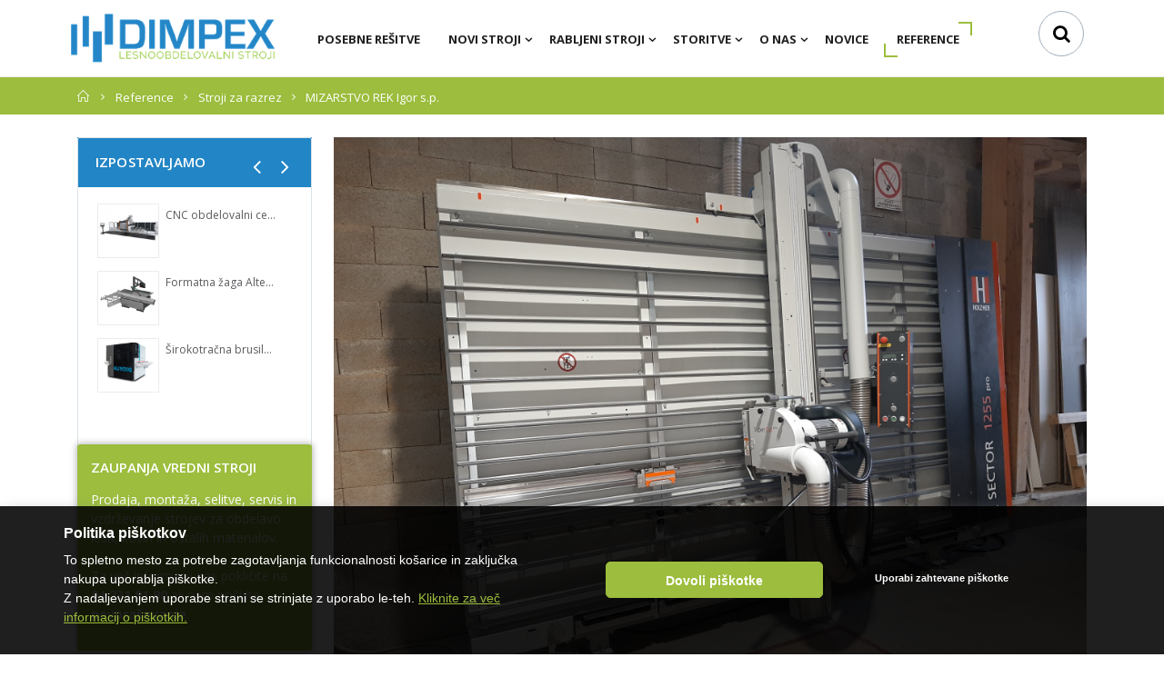

--- FILE ---
content_type: text/html; charset=UTF-8
request_url: https://www.dimpex.si/reference/stroji-za-razrez/mizarstvo-rek-igor-s-p
body_size: 13646
content:
<!DOCTYPE html>
<html lang="sl">
<head>
<meta http-equiv="Content-Type" content="text/html; charset=utf-8" />
<title>Dimpex d.o.o. - MIZARSTVO REK Igor s.p. - Stroji za razrez - Reference</title>
<meta name="description" content="Prodaja lesnoobdelovalnih strojev za mizarje in lesno industrijo, dobaviteljev iz Nemčije, Avstrije, Švice in Češke." />
<meta name="keywords" content="lesnoobdelovalni stroji,cnc stroji,stroji za razrez,robne lepilke,avtomatizacija procesa,stiskalnice,brusilke,mlini,briketirke,odsesovalne naprave,grelna telesa in regulatorji temperature,rezila" />
<meta name="robots" content="INDEX,FOLLOW" />
<link href="https://fonts.googleapis.com/css?family=Doppio+One&amp;subset=latin-ext" rel="stylesheet">
<link href="https://fonts.googleapis.com/css?family=Caveat" rel="stylesheet">
<meta name="viewport" content="width=device-width, initial-scale=1.0"/>
<link rel="icon" href="https://www.dimpex.si/media/favicon/default/favicon_1.png" type="image/x-icon" />
<link rel="shortcut icon" href="https://www.dimpex.si/media/favicon/default/favicon_1.png" type="image/x-icon" />
<link rel="stylesheet" href="//fonts.googleapis.com/css?family=Open+Sans%3A300%2C300italic%2C400%2C400italic%2C600%2C600italic%2C700%2C700italic%2C800%2C800italic&amp;v1&amp;subset=latin%2Clatin-ext" type="text/css" media="screen"/>
<link href='//fonts.googleapis.com/css?family=Shadows+Into+Light' rel='stylesheet' type='text/css'/>
<link href="https://fonts.googleapis.com/css?family=Oswald:300,400,700" rel="stylesheet">
<link href="https://fonts.googleapis.com/css?family=Poppins:300,400,500,600,700" rel="stylesheet">
<link rel="stylesheet" type="text/css" href="https://www.dimpex.si/media/amoptimization/default/media/css_secure/b60cb6db64a477413fa01abed176e815.css?v=1727085344" />
<link rel="stylesheet" type="text/css" href="https://www.dimpex.si/media/amoptimization/default/media/css_secure/992657682dca290057d064f29813ce7d.css?v=1729684463" media="all" />
<link rel="stylesheet" type="text/css" href="https://www.dimpex.si/media/amoptimization/default/media/css_secure/6e3027991ebc75cbeee9ead599905c95.css?v=1727085344" media="print" />
<!--[if gt IE 7]>
<link rel="stylesheet" type="text/css" href="https://www.dimpex.si/media/amoptimization/default/media/css_secure/85af6b0bde5450a8fcc002fa21cb1141.css?v=1727085344" media="all" />
<![endif]-->
<!-- BEGIN GOOGLE ANALYTICS CODEs -->
<script type="text/javascript">
//<![CDATA[
var _gaq = _gaq || [];
_gaq.push(['_setAccount', 'UA-124040723-1']);
_gaq.push (['_gat._anonymizeIp']);
_gaq.push(['_trackPageview']);
(function() {
var ga = document.createElement('script'); ga.type = 'text/javascript'; ga.async = true;
ga.src = ('https:' == document.location.protocol ? 'https://ssl' : 'http://www') + '.google-analytics.com/ga.js';
var s = document.getElementsByTagName('script')[0]; s.parentNode.insertBefore(ga, s);
})();
//]]>
</script>
<!-- END GOOGLE ANALYTICS CODE -->
<!--
-->
<!-- Google Tag Manager -->
<!-- End Google Tag Manager -->
<!--Porto Magento Theme: v3.1.3--></head>
<body class=" catalog-category-view categorypath-reference-stroji-za-razrez-mizarstvo-rek-igor-s-p category-mizarstvo-rek-igor-s-p">
<div id="cookiealert" class="cookiealert" style="display: none;">
<div class="">
<div class="message col-sm-8">
<span class="cookie-title">Politika piškotkov</span>
<p>
To spletno mesto za potrebe zagotavljanja funkcionalnosti košarice in zaključka nakupa uporablja piškotke.<br>
Z nadaljevanjem uporabe strani se strinjate z uporabo le-teh. <a href="https://www.dimpex.si/o-piskotkih">Kliknite za več informacij o piškotkih.</a>
</p>
</div>
<div class="message c_buttons col-sm-4">
<a href="javascript:acceptCookieAlert();">
<div class="accept">
Dovoli piškotke </div>
</a>
<a href="javascript:declineCookieAlert();">
<div class="decline">
Uporabi zahtevane piškotke </div>
</a>
</div>
</div>
</div>
<div class="wrapper">
<noscript>
<div class="global-site-notice noscript">
<div class="notice-inner">
<p>
<strong>JavaScript seems to be disabled in your browser.</strong><br />
You must have JavaScript enabled in your browser to utilize the functionality of this website. </p>
</div>
</div>
</noscript>
<div class="page">
<div class="header-container type8">
<div class="header-top">
<div class="container">
<p><strong style="float: left;">Dimpex lesnoobdelovalni stroji d.o.o.</strong> <a href="contacts"><em class="fa fa-map-marker" style="font-size: 13px; padding-right: 5px; padding-left: 10px;"></em> Zgornje Bitnje 284, 4209 Žabnica</a> <a href="tel:+38642319190"><em class="fa fa-phone" style="font-size: 13px; padding-right: 5px; padding-left: 10px;"></em> 04 231 91 90</a> <a href="contacts"><em class="fa fa-envelope" style="font-size: 13px; padding-right: 5px; padding-left: 10px;"></em> info@dimpex.si</a> <a href="contacts"><em class="fa fa-clock-o" style="font-size: 13px; padding-right: 5px; padding-left: 10px;"></em> PON - PET med 7.00 - 15.00h</a> <a href="https://www.facebook.com/dimpex.si/" target="_blank"><i class="fa fa-facebook" style="font-size: 13px; padding-right: 5px; padding-left: 10px;" aria-hidden="true"></i></a></p> </div>
</div>
<div class="header container">
<a href="https://www.dimpex.si/" title="Dimpex lesnoobdelovalni stroji d.o.o." class="logo"><strong>Dimpex lesnoobdelovalni stroji d.o.o.</strong><img src="https://www.dimpex.si/skin/frontend/smartwave/porto/images/logo.png" alt="Dimpex lesnoobdelovalni stroji d.o.o." /></a>
<div class="header-wrapper">
<div class="main-nav">
<div class="container">
<div class="menu-wrapper">
<div class="menu-all-pages-container">
<ul class="menu">
<li class=" home-icon-img">
<a href="//www.dimpex.si/">
<span><img src="https://www.dimpex.si/media/smartwave/megamenu/html/icon_home.png" alt="Domov" title="Domov"/></span>
</a>
</li>
<li class=" ">
<a href="//www.dimpex.si/posebne-resitve">Posebne rešitve</a>
</li>
<li class="menu-full-width " >
<a href="//www.dimpex.si/novi-stroji">Novi stroji</a>
<div class="nav-sublist-dropdown" style="display: none;">
<div class="container">
<div class="mm_title">Novi stroji</div>
<div class="mega-columns row">
<div class="block1 col-sm-12">
<div class="sw-row">
<ul>
<li class="menu-item col-sw-6 "><div class="menu_thumb_img"><a class="menu_thumb_link" href="//www.dimpex.si/novi-stroji/cnc-stroji"><img src="//www.dimpex.si/media/catalog/category/03-cnc-stroji_1.jpg" alt="Thumbnail Image" /></a></div><a class="level1" data-id="21" href="//www.dimpex.si/novi-stroji/cnc-stroji"><span>CNC stroji</span></a></li><li class="menu-item col-sw-6 "><div class="menu_thumb_img"><a class="menu_thumb_link" href="//www.dimpex.si/novi-stroji/stroji-za-razrez"><img src="//www.dimpex.si/media/catalog/category/04-stroji-za-razrez.jpg" alt="Thumbnail Image" /></a></div><a class="level1" data-id="22" href="//www.dimpex.si/novi-stroji/stroji-za-razrez"><span>Stroji za razrez</span></a></li><li class="menu-item col-sw-6 "><div class="menu_thumb_img"><a class="menu_thumb_link" href="//www.dimpex.si/novi-stroji/robne-lepilke"><img src="//www.dimpex.si/media/catalog/category/robne-lepilke.jpg" alt="Thumbnail Image" /></a></div><a class="level1" data-id="23" href="//www.dimpex.si/novi-stroji/robne-lepilke"><span>Robne lepilke</span></a></li><li class="menu-item col-sw-6 "><div class="menu_thumb_img"><a class="menu_thumb_link" href="//www.dimpex.si/novi-stroji/avtomatizacija-procesa"><img src="//www.dimpex.si/media/catalog/category/01-avtomatizacija-procesa.jpg" alt="Thumbnail Image" /></a></div><a class="level1" data-id="24" href="//www.dimpex.si/novi-stroji/avtomatizacija-procesa"><span>Avtomatizacija procesa</span></a></li><li class="menu-item col-sw-6 "><div class="menu_thumb_img"><a class="menu_thumb_link" href="//www.dimpex.si/novi-stroji/stiskalnice"><img src="//www.dimpex.si/media/catalog/category/stiskalnice-img.jpg" alt="Thumbnail Image" /></a></div><a class="level1" data-id="25" href="//www.dimpex.si/novi-stroji/stiskalnice"><span>Stiskalnice</span></a></li><li class="menu-item col-sw-6 "><div class="menu_thumb_img"><a class="menu_thumb_link" href="//www.dimpex.si/novi-stroji/brusilke"><img src="//www.dimpex.si/media/catalog/category/02-brusilke.jpg" alt="Thumbnail Image" /></a></div><a class="level1" data-id="26" href="//www.dimpex.si/novi-stroji/brusilke"><span>Brusilke</span></a></li><li class="menu-item col-sw-6 "><div class="menu_thumb_img"><a class="menu_thumb_link" href="//www.dimpex.si/novi-stroji/mlini"><img src="//www.dimpex.si/media/catalog/category/mlini-img.jpg" alt="Thumbnail Image" /></a></div><a class="level1" data-id="27" href="//www.dimpex.si/novi-stroji/mlini"><span>Mlini</span></a></li><li class="menu-item col-sw-6 "><div class="menu_thumb_img"><a class="menu_thumb_link" href="//www.dimpex.si/novi-stroji/briketirke"><img src="//www.dimpex.si/media/catalog/category/briketirke-img.jpg" alt="Thumbnail Image" /></a></div><a class="level1" data-id="28" href="//www.dimpex.si/novi-stroji/briketirke"><span>Briketirke</span></a></li><li class="menu-item col-sw-6 "><div class="menu_thumb_img"><a class="menu_thumb_link" href="//www.dimpex.si/novi-stroji/odsesovalne-naprave"><img src="//www.dimpex.si/media/catalog/category/odsesovalne-naprave-img.jpg" alt="Thumbnail Image" /></a></div><a class="level1" data-id="30" href="//www.dimpex.si/novi-stroji/odsesovalne-naprave"><span>Odsesovalne naprave</span></a></li><li class="menu-item col-sw-6 "><div class="menu_thumb_img"><a class="menu_thumb_link" href="//www.dimpex.si/novi-stroji/grelna-telesa-in-regulatorji-temperature"><img src="//www.dimpex.si/media/catalog/category/grelne-plosce-img.jpg" alt="Thumbnail Image" /></a></div><a class="level1" data-id="31" href="//www.dimpex.si/novi-stroji/grelna-telesa-in-regulatorji-temperature"><span>Grelna telesa in regulatorji temperature</span></a></li><li class="menu-item col-sw-6 "><div class="menu_thumb_img"><a class="menu_thumb_link" href="//www.dimpex.si/novi-stroji/stroji-za-vrtanje-in-vstavljanje-moznikov"><img src="//www.dimpex.si/media/catalog/category/vrtanje-in-vstavljanje.png" alt="Thumbnail Image" /></a></div><a class="level1" data-id="298" href="//www.dimpex.si/novi-stroji/stroji-za-vrtanje-in-vstavljanje-moznikov"><span>Stroji za vrtanje in vstavljanje moznikov</span></a></li>
</ul>
</div>
</div>
</div>
</div>
</div>
</li>
<li class="menu-full-width act fl-right" >
<a href="//www.dimpex.si/reference">Reference</a>
<div class="nav-sublist-dropdown" style="display: none;">
<div class="container">
<div class="mm_title">Reference</div>
<div class="mega-columns row">
<div class="block1 col-sm-12">
<div class="sw-row">
<ul>
<li class="menu-item col-sw-6 "><a class="level1" data-id="81" href="//www.dimpex.si/reference/vse-reference"><span>VSE REFERENCE</span></a></li><li class="menu-item col-sw-6 actParent "><a class="level1" data-id="76" href="//www.dimpex.si/reference/stroji-za-razrez"><span>Stroji za razrez</span></a></li><li class="menu-item col-sw-6 "><a class="level1" data-id="108" href="//www.dimpex.si/reference/cnc-stroji"><span>CNC stroji</span></a></li><li class="menu-item col-sw-6 "><a class="level1" data-id="88" href="//www.dimpex.si/reference/robne-lepilke"><span>Robne lepilke</span></a></li><li class="menu-item col-sw-6 "><a class="level1" data-id="113" href="//www.dimpex.si/reference/brusilke"><span>Brusilke</span></a></li><li class="menu-item col-sw-6 "><a class="level1" data-id="114" href="//www.dimpex.si/reference/stiskalnice"><span>Stiskalnice</span></a></li><li class="menu-item col-sw-6 "><a class="level1" data-id="115" href="//www.dimpex.si/reference/avtomatizacija-procesa"><span>Avtomatizacija procesa</span></a></li>
</ul>
</div>
</div>
</div>
</div>
</div>
</li>
<li class="menu-item menu-item-has-children menu-parent-item" style="list-style: none;"><a class="level1" href="javascript:;"><span>Rabljeni stroji</span></a>
<div class="nav-sublist nav-sublist-dropdown level1">
<ul>
<li class="menu-item " style="list-style: none;"><a class="level2" href="https://www.dimpex.si/rabljeni-stroji.html"><span>Stroji na zalogi</span></a></li>
<li class="menu-item " style="list-style: none;"><a class="level2" href="https://www.dimpex.si/povprasevanje-po-rabljenih-strojih"><span>Povpra&scaron;evanje po rabljenih strojih</span></a></li>
<li class="menu-item " style="list-style: none;"><a class="level2" href="https://www.dimpex.si/prodaja-stroja"><span>Prodaja stroja</span></a></li>
<li class="menu-item " style="list-style: none;"><a class="level2" href="https://www.dimpex.si/rezervni-deli"><span>Rezervni deli</span></a></li>
</ul>
</div>
</li>
<li class="menu-item menu-item-has-children menu-parent-item" style="list-style: none;"><a class="level1" href="javascript:;"><span>Storitve</span></a>
<div class="nav-sublist level1 nav-sublist-dropdown">
<ul>
<li class="menu-item " style="list-style: none;"><a class="level2" href="https://www.dimpex.si/servis"><span>Servis</span></a></li>
<!--<li class="menu-item " style="list-style: none;">
<a class="level2" href="https://www.dimpex.si/montaza-in-servis"><span>Montaža in servis</span></a>
</li>-->
<li class="menu-item " style="list-style: none;"><a class="level2" href="https://www.dimpex.si/rezervni-deli"><span>Rezervni deli</span></a></li>
<li class="menu-item " style="list-style: none;"><a class="level2" href="https://www.dimpex.si/preselitev-strojev"><span>Preselitev strojev</span></a></li>
</ul>
</div>
</li>
<!--<li class="menu-item " style="list-style: none;"><a class="level2" href="https://www.dimpex.si/menjava-staro-za-novo"><span>Menjava staro za novo</span></a></li> -->
<li class="menu-item menu-item-has-children menu-parent-item" style="list-style: none;"><a class="level1" href="javascript:;"><span>O nas</span></a>
<div class="nav-sublist level1 nav-sublist-dropdown">
<ul>
<li class="menu-item " style="list-style: none;"><a class="level2" href="https://www.dimpex.si/o-podjetju"><span>Predstavitev</span></a></li>
<li class="menu-item " style="list-style: none;"><a class="level2" href="https://www.dimpex.si/nasih-30-let">Na&scaron;ih 30 let</a></li>
<li class="menu-item " style="list-style: none;"><a class="level2" href="https://www.dimpex.si/zaposlitev"><span>Zaposlitev</span></a></li>
<li class="menu-item " style="list-style: none;"><a class="level2" href="https://www.dimpex.si/contacts"><span>Kontakt</span></a></li>
</ul>
</div>
</li>
<li class="fl-left"><a href="https://www.dimpex.si/novice">Novice</a></li>
</ul>
</div>
</div>
</div>
</div>
</div>
<div class="cart-area">
<!--
<div class="top-links-area">
<div class="top-links-icon"><a href="javascript:void(0)">Povezave</a></div>
<ul class="links">
<li class="first" ><a href="https://www.dimpex.si/customer/account/" title="Moj račun" >Moj račun</a></li>
<li ><a href="https://www.dimpex.si/blog/" title="Blog" >Blog</a></li>
<li class=" last" ><a href="https://www.dimpex.si/customer/account/login/" title="Prijavi se" >Prijavi se</a></li>
</ul>
</div>
-->
<div class="search-area">
<a href="javascript:void(0)" class="search-icon"><i class="icon-search"></i></a>
<span class="search_icon"><i class="fa fa-search" aria-hidden="true"></i></span>
<form id="search_mini_form" action="//www.dimpex.si/catalogsearch/result/" method="get">
<div class="form-search no-padding">
<label for="search">Išči</label>
<input id="search" type="text" name="q" class="input-text" />
<button type="submit" title="Išči" class="button"><i class="icon-search"></i></button>
<div id="search_autocomplete" class="search-autocomplete"></div>
<div class="clearer"></div>
</div>
</form>
</div>
<div class="menu-icon"><a href="javascript:void(0)" title="Menu"><i class="fa fa-bars"></i></a></div>
<div class="switcher-area">
</div>
</div>
</div>
</div>
<div class="mobile-nav side-block container">
<span class="close-sidebar-menu"><i class="icon-cancel"></i></span>
<div class="menu-all-pages-container">
<ul class="menu">
<li class="">
<a href="//www.dimpex.si/">
<span>Domov</span>
</a>
</li>
<li class=" ">
<a href="//www.dimpex.si/posebne-resitve">Posebne rešitve</a>
</li>
<li class="menu-item menu-item-has-children menu-parent-item " >
<a href="//www.dimpex.si/novi-stroji">Novi stroji</a>
<ul>
<li class="menu-item "><a class="level1" data-id="21" href="//www.dimpex.si/novi-stroji/cnc-stroji"><span>CNC stroji</span></a></li><li class="menu-item "><a class="level1" data-id="22" href="//www.dimpex.si/novi-stroji/stroji-za-razrez"><span>Stroji za razrez</span></a></li><li class="menu-item "><a class="level1" data-id="23" href="//www.dimpex.si/novi-stroji/robne-lepilke"><span>Robne lepilke</span></a></li><li class="menu-item "><a class="level1" data-id="24" href="//www.dimpex.si/novi-stroji/avtomatizacija-procesa"><span>Avtomatizacija procesa</span></a></li><li class="menu-item "><a class="level1" data-id="25" href="//www.dimpex.si/novi-stroji/stiskalnice"><span>Stiskalnice</span></a></li><li class="menu-item "><a class="level1" data-id="26" href="//www.dimpex.si/novi-stroji/brusilke"><span>Brusilke</span></a></li><li class="menu-item "><a class="level1" data-id="27" href="//www.dimpex.si/novi-stroji/mlini"><span>Mlini</span></a></li><li class="menu-item "><a class="level1" data-id="28" href="//www.dimpex.si/novi-stroji/briketirke"><span>Briketirke</span></a></li><li class="menu-item "><a class="level1" data-id="30" href="//www.dimpex.si/novi-stroji/odsesovalne-naprave"><span>Odsesovalne naprave</span></a></li><li class="menu-item "><a class="level1" data-id="31" href="//www.dimpex.si/novi-stroji/grelna-telesa-in-regulatorji-temperature"><span>Grelna telesa in regulatorji temperature</span></a></li><li class="menu-item "><a class="level1" data-id="298" href="//www.dimpex.si/novi-stroji/stroji-za-vrtanje-in-vstavljanje-moznikov"><span>Stroji za vrtanje in vstavljanje moznikov</span></a></li>
</ul>
</li>
<li class="menu-item menu-item-has-children menu-parent-item act fl-right" >
<a href="//www.dimpex.si/reference">Reference</a>
<ul>
<li class="menu-item "><a class="level1" data-id="81" href="//www.dimpex.si/reference/vse-reference"><span>VSE REFERENCE</span></a></li><li class="menu-item actParent "><a class="level1" data-id="76" href="//www.dimpex.si/reference/stroji-za-razrez"><span>Stroji za razrez</span></a></li><li class="menu-item "><a class="level1" data-id="108" href="//www.dimpex.si/reference/cnc-stroji"><span>CNC stroji</span></a></li><li class="menu-item "><a class="level1" data-id="88" href="//www.dimpex.si/reference/robne-lepilke"><span>Robne lepilke</span></a></li><li class="menu-item "><a class="level1" data-id="113" href="//www.dimpex.si/reference/brusilke"><span>Brusilke</span></a></li><li class="menu-item "><a class="level1" data-id="114" href="//www.dimpex.si/reference/stiskalnice"><span>Stiskalnice</span></a></li><li class="menu-item "><a class="level1" data-id="115" href="//www.dimpex.si/reference/avtomatizacija-procesa"><span>Avtomatizacija procesa</span></a></li>
</ul>
</li>
<li class="menu-item menu-item-has-children menu-parent-item" style="list-style: none;"><a class="level1" href="javascript:;"><span>Rabljeni stroji</span></a>
<div class="nav-sublist nav-sublist-dropdown level1">
<ul>
<li class="menu-item " style="list-style: none;"><a class="level2" href="https://www.dimpex.si/rabljeni-stroji.html"><span>Stroji na zalogi</span></a></li>
<li class="menu-item " style="list-style: none;"><a class="level2" href="https://www.dimpex.si/povprasevanje-po-rabljenih-strojih"><span>Povpra&scaron;evanje po rabljenih strojih</span></a></li>
<li class="menu-item " style="list-style: none;"><a class="level2" href="https://www.dimpex.si/prodaja-stroja"><span>Prodaja stroja</span></a></li>
<li class="menu-item " style="list-style: none;"><a class="level2" href="https://www.dimpex.si/rezervni-deli"><span>Rezervni deli</span></a></li>
</ul>
</div>
</li>
<li class="menu-item menu-item-has-children menu-parent-item" style="list-style: none;"><a class="level1" href="javascript:;"><span>Storitve</span></a>
<div class="nav-sublist level1 nav-sublist-dropdown">
<ul>
<li class="menu-item " style="list-style: none;"><a class="level2" href="https://www.dimpex.si/servis"><span>Servis</span></a></li>
<!--<li class="menu-item " style="list-style: none;">
<a class="level2" href="https://www.dimpex.si/montaza-in-servis"><span>Montaža in servis</span></a>
</li>-->
<li class="menu-item " style="list-style: none;"><a class="level2" href="https://www.dimpex.si/rezervni-deli"><span>Rezervni deli</span></a></li>
<li class="menu-item " style="list-style: none;"><a class="level2" href="https://www.dimpex.si/preselitev-strojev"><span>Preselitev strojev</span></a></li>
</ul>
</div>
</li>
<!--<li class="menu-item " style="list-style: none;"><a class="level2" href="https://www.dimpex.si/menjava-staro-za-novo"><span>Menjava staro za novo</span></a></li> -->
<li class="menu-item menu-item-has-children menu-parent-item" style="list-style: none;"><a class="level1" href="javascript:;"><span>O nas</span></a>
<div class="nav-sublist level1 nav-sublist-dropdown">
<ul>
<li class="menu-item " style="list-style: none;"><a class="level2" href="https://www.dimpex.si/o-podjetju"><span>Predstavitev</span></a></li>
<li class="menu-item " style="list-style: none;"><a class="level2" href="https://www.dimpex.si/nasih-30-let">Na&scaron;ih 30 let</a></li>
<li class="menu-item " style="list-style: none;"><a class="level2" href="https://www.dimpex.si/zaposlitev"><span>Zaposlitev</span></a></li>
<li class="menu-item " style="list-style: none;"><a class="level2" href="https://www.dimpex.si/contacts"><span>Kontakt</span></a></li>
</ul>
</div>
</li>
<li class="fl-left"><a href="https://www.dimpex.si/novice">Novice</a></li>
</ul>
</div>
<div class="custom-block"></div></div>
<div class="mobile-nav-overlay close-mobile-nav"></div>
<div class="top-container"><div class="breadcrumbs">
<div class="container">
<div class="row">
<div class="col-md-12 a-left">
<ul>
<li class="home">
<a href="https://www.dimpex.si/" title="Go to Home Page">Domov</a>
<span class="breadcrumbs-split"><i class="icon-right-open"></i></span>
</li>
<li class="category74">
<a href="https://www.dimpex.si/reference" title="">Reference</a>
<span class="breadcrumbs-split"><i class="icon-right-open"></i></span>
</li>
<li class="category76">
<a href="https://www.dimpex.si/reference/stroji-za-razrez" title="">Stroji za razrez</a>
<span class="breadcrumbs-split"><i class="icon-right-open"></i></span>
</li>
<li class="category270">
<strong>MIZARSTVO REK Igor s.p.</strong>
</li>
</ul>
</div>
</div>
</div>
</div></div> <div class="main-container col2-left-layout">
<div class="main container">
<div class="row">
<div class="col-main col-lg-9 lg-order-12">
<div id="loading-mask">
<div class ="background-overlay"></div>
<p id="loading_mask_loader" class="loader">
<i class="ajax-loader large animate-spin"></i>
</p>
</div>
<div id="after-loading-success-message">
<div class ="background-overlay"></div>
<div id="success-message-container" class="loader" >
<div class="msg-box">Product was successfully added to your shopping cart.</div>
<button type="button" name="finish_and_checkout" id="finish_and_checkout" class="button btn-cart" ><span><span>
Nakupovalna košarica </span></span></button>
<button type="button" name="continue_shopping" id="continue_shopping" class="button btn-cart" >
<span><span>
Nadaljuj </span></span></button>
</div>
</div>
<p class="category-image"><img src="https://www.dimpex.si/media/catalog/category/HH_SECTOR_1255_5270.jpg" alt="MIZARSTVO REK Igor s.p." title="MIZARSTVO REK Igor s.p." /></p><div class="category-description std">
Vertikalna razrezovalka HOLZ HER SECTOR 1255 pro</div>
<div class="page-title category-title">
<h1>MIZARSTVO REK Igor s.p.</h1>
</div>
<div class="row">
</div>
</div>
<div class="col-left sidebar f-left col-lg-3"><div class="blog-sidebar">
<div class="block">
<div class="block-title">
<strong><span>Zadnje objave</span></strong>
</div>
<div class="block-content">
<ul>
<li><a href="https://www.dimpex.si/novice/sprint-1327-doors-obdelava-masivnega-lesa-z-robno-lepilko.html">Sprint 1327 doors: obdelava masivnega lesa z robno lepilko</a></li>
<li><a href="https://www.dimpex.si/novice/streamer-1057xl-power-z-enakomerno-obdelanimi-robovi-v-prihodnost.html">STREAMER 1057XL power: z enakomerno obdelanimi robovi v prihodnost</a></li>
<li><a href="https://www.dimpex.si/novice/auriga-1308xl-zdaj-kot-nova-varianta-multi.html">AURIGA 1308XL zdaj kot nova varianta multi!</a></li>
<li><a href="https://www.dimpex.si/novice/holz-her-predstavlja-power-pin-7605.html">HOLZ-HER predstavlja POWER-PIN 7605!</a></li>
<li><a href="https://www.dimpex.si/novice/inteligentna-varnostna-sistema-altendorf.html">Inteligentna varnostna sistema ALTENDORF</a></li>
</ul>
</div>
</div>
<div class="block">
<div class="block-title">
<strong><span>Največ ogledov</span></strong>
</div>
<div class="block-content">
<ul>
<li><a href="https://www.dimpex.si/novice/uporaba-pu-lepila-na-robnih-lepilkah-strah-pred-uporabo-ali-dodana-vrednost-na-izdelku.html">Uporaba PU lepila na robnih lepilkah. Strah pred uporabo ali dodana vrednost na izdelku?</a></li>
<li><a href="https://www.dimpex.si/novice/glu-jet-z-itronic-za-odlicno-robno-lepljenje-1.html">Glu Jet z iTronic za odlično robno lepljenje </a></li>
<li><a href="https://www.dimpex.si/novice/holzher-nextec.html">NEXTEC - opremljeni za vse izzive</a></li>
<li><a href="https://www.dimpex.si/novice/inteligentna-varnostna-sistema-altendorf.html">Inteligentna varnostna sistema ALTENDORF</a></li>
<li><a href="https://www.dimpex.si/novice/holz-her-predstavlja-power-pin-7605.html">HOLZ-HER predstavlja POWER-PIN 7605!</a></li>
</ul>
</div>
</div>
<div class="block">
<div class="block-title">
<strong><span>Kategorije</span></strong>
</div>
<div class="block-content categories-list-container">
<ul>
<li class="category-list-item">
<a href="https://www.dimpex.si/novice">
Novice </a>
</li>
</ul>
</div>
</div>
</div><h2 class="sidebar-title" style="margin-bottom: 10px; background: #2285c5;">Izpostavljamo</h2>
<div class="sidebar-filterproducts custom-block"><div class="filter-products owl-top-narrow">
<div class="products small-list sidebar-list owl-carousel owl-theme">
<div class="item">
<div class="item-area">
<div class="product-image-area">
<a href="https://www.dimpex.si/cnc-obdelovalni-center-epicon-7259" title="CNC obdelovalni center EPICON 7245" class="product-image">
<img class="porto-lazyload" data-src="https://www.dimpex.si/media/catalog/product/cache/1/small_image/400x300/9df78eab33525d08d6e5fb8d27136e95/c/s/csm_epicon_7245_-_automatic_table_02_bbd26f60bb.jpg" width="400" height="300"/>
</a>
</div>
<div class="details-area">
<h2 class="product-name"><a href="https://www.dimpex.si/cnc-obdelovalni-center-epicon-7259" title="CNC obdelovalni center EPICON 7245">CNC obdelovalni center EPICON 7245</a></h2>
</div>
<div class="clearer"></div>
</div>
<div class="item-area">
<div class="product-image-area">
<a href="https://www.dimpex.si/formatna-zaga-altendorf-f-35" title="Formatna žaga Altendorf F 35" class="product-image">
<img class="porto-lazyload" data-src="https://www.dimpex.si/media/catalog/product/cache/1/small_image/400x300/9df78eab33525d08d6e5fb8d27136e95/f/3/f35-hero-1-1200x726.png" width="400" height="300"/>
</a>
</div>
<div class="details-area">
<h2 class="product-name"><a href="https://www.dimpex.si/formatna-zaga-altendorf-f-35" title="Formatna žaga Altendorf F 35">Formatna žaga Altendorf F 35</a></h2>
</div>
<div class="clearer"></div>
</div>
<div class="item-area">
<div class="product-image-area">
<a href="https://www.dimpex.si/sirokotracna-brusilka-kundig-perfekt" title="Širokotračna brusilka KÜNDIG Perfect" class="product-image">
<img class="porto-lazyload" data-src="https://www.dimpex.si/media/catalog/product/cache/1/small_image/400x300/9df78eab33525d08d6e5fb8d27136e95/k/u/kundig_perfect-2_1350-red-l-bs_01-osnovna.jpg" width="400" height="300"/>
</a>
</div>
<div class="details-area">
<h2 class="product-name"><a href="https://www.dimpex.si/sirokotracna-brusilka-kundig-perfekt" title="Širokotračna brusilka KÜNDIG Perfect">Širokotračna brusilka KÜNDIG Perfect</a></h2>
</div>
<div class="clearer"></div>
</div>
</div>
<div class="item">
<div class="item-area">
<div class="product-image-area">
<a href="https://www.dimpex.si/cnc-obdelovalni-center-epicon-7135-spacesaver" title="EPICON 7135 SpaceSaver" class="product-image">
<img class="porto-lazyload" data-src="https://www.dimpex.si/media/catalog/product/cache/1/small_image/400x300/9df78eab33525d08d6e5fb8d27136e95/c/s/csm_epicon_7135_space-saver_a1ee9435cd.jpg" width="400" height="300"/>
</a>
</div>
<div class="details-area">
<h2 class="product-name"><a href="https://www.dimpex.si/cnc-obdelovalni-center-epicon-7135-spacesaver" title="CNC obdelovalni center EPICON 7135 SpaceSaver">CNC obdelovalni center EPICON 7135 SpaceSaver</a></h2>
</div>
<div class="clearer"></div>
</div>
<div class="item-area">
<div class="product-image-area">
<a href="https://www.dimpex.si/cnc-obdelovalni-center-epicon-7135" title="CNC EPICON 7135" class="product-image">
<img class="porto-lazyload" data-src="https://www.dimpex.si/media/catalog/product/cache/1/small_image/400x300/9df78eab33525d08d6e5fb8d27136e95/c/s/csm_img_pr_gantry_cnc_epicon_7135_holzher_01b28d170d.png" width="400" height="300"/>
</a>
</div>
<div class="details-area">
<h2 class="product-name"><a href="https://www.dimpex.si/cnc-obdelovalni-center-epicon-7135" title="CNC obdelovalni center EPICON 7135">CNC obdelovalni center EPICON 7135</a></h2>
</div>
<div class="clearer"></div>
</div>
<div class="item-area">
<div class="product-image-area">
<a href="https://www.dimpex.si/robna-lepilka-artea-1020" title="Robna lepilka HOLZ-HER ARTEA 1020" class="product-image">
<img class="porto-lazyload" data-src="https://www.dimpex.si/media/catalog/product/cache/1/small_image/400x300/9df78eab33525d08d6e5fb8d27136e95/a/r/artea1020_2021_rechts.png" width="400" height="300"/>
</a>
</div>
<div class="details-area">
<h2 class="product-name"><a href="https://www.dimpex.si/robna-lepilka-artea-1020" title="Robna lepilka ARTEA 1020">Robna lepilka ARTEA 1020</a></h2>
</div>
<div class="clearer"></div>
</div>
</div>
</div>
</div>
</div>
<div class="povprasevanje-produkt">
<h2>ZAUPANJA VREDNI STROJI</h2>
<p>Prodaja, montaža, selitve, servis in vzdrževanje strojev za obdelavo lesa, kovin in ostalih materialov. <br /><br />Za več informacij nas pokličite na <span style="color: #ffffff;"><strong><a href="tel:0038642319190"><span style="color: #ffffff;">04 231 91 90</span></a></strong></span> ali nam po&scaron;ljite <span style="color: #ffffff;"><strong><a href="/contacts"><span style="color: #ffffff;">povpra&scaron;evanje</span></a></strong></span>.</p>
</div></div>
</div>
</div>
</div>
<!-- This script remove filter from layared navigation -->
<div class="footer-container ">
<div class="footer">
<div class="footer-top">
<!-- <div class="row">-->
<!--<div class="col-md-12"> -->
<div class="box-image-left"
style="background-image: url('https://www.dimpex.si/media/wysiwyg/bg-lepilke.jpg'); padding-left: 10px; padding-right: 10px;">
<div class="container half-bg" style="background: linear-gradient(135deg, rgba(255,255,255,0.18) 0%, rgba(255,255,255,0.08) 100%);
backdrop-filter: blur(12px) saturate(80%);
-webkit-backdrop-filter: blur(12px) saturate(80%);
border-radius: 48px;
box-shadow: 0 15px 40px rgba(0, 0, 0, 0.35),
inset 0 2px 3px rgba(255, 255, 255, 0.3),
inset 0 -3px 4px rgba(255, 255, 255, 0.15);
border: 1.5px solid rgba(255, 255, 255, 0.25);
transition: box-shadow 0.3s ease;
color: #ffffff;">
<!-- Inside your blurred glass container -->
<div style="
max-width: 1000px;
margin: auto;
color: #111;
font-family: Arial, sans-serif;
display: flex;
flex-direction: column;
gap: 20px;">
<!-- Row 1: Title -->
<div style="text-align: center;">
<h2 style="font-size: 2em; margin: 0; line-height: 1.2;">ROBNO LEPLJENJE S POPOLNIM NIČELNIM SPOJEM</h2>
<h3 style="font-size: 1.5em; margin-top: 8px; color: #222; font-weight: lighter; letter-spacing: 2px;">
Za videz "kot iz enega kosa"
</h3>
</div>
<!-- Row 2: Four Columns -->
<div
style="display: flex; flex-wrap: wrap; justify-content: space-between; gap: 20px; align-items: center;">
<!-- Column 1: 6 circular images in 3 columns x 2 rows -->
<div style="flex: 1 1 240px; min-width: 240px; display: flex; flex-direction: column; gap: 15px;">
<h4 style="margin: 0; font-size: 20px; text-align: center; color: #111; letter-spacing: 2px;">Glu Jet</h4>
<div style="display: grid;
grid-template-columns: repeat(3, 1fr);
grid-template-rows: repeat(2, auto);
gap: 15px;
text-align: center;
justify-items: center;">
<div style="display: flex; flex-direction: column; align-items: center;">
<img src="https://www.dimpex.si/media/wysiwyg/lepljenje.png" alt="Photo 1"
style="width: 80px; height: 80px; border-radius: 50%; filter: saturate(120%);">
<span style="font-size: 12px; margin-top: 5px;">100% moč lepljenja</span>
</div>
<div style="display: flex; flex-direction: column; align-items: center;">
<img src="https://www.dimpex.si/media/wysiwyg/nicelni-spoj.png" alt="Photo 2"
style="width: 80px; height: 80px; border-radius: 50%; filter: saturate(120%);">
<span style="font-size: 12px; margin-top: 5px;">Ničelni spoj na vsakem robu</span>
</div>
<div style="display: flex; flex-direction: column; align-items: center;">
<img src="https://www.dimpex.si/media/wysiwyg/3min.png" alt="Photo 3"
style="width: 80px; height: 80px; border-radius: 50%;">
<span style="font-size: 12px; margin-top: 5px;">Čas segrevanja: 3min</span>
</div>
<div style="display: flex; flex-direction: column; align-items: center;">
<img src="https://www.dimpex.si/media/wysiwyg/menjava.png" alt="Photo 4"
style="width: 80px; height: 80px; border-radius: 50%; filter: saturate(120%);">
<span style="font-size: 12px; margin-top: 5px;">Pametna menjava lepila</span>
</div>
<div style="display: flex; flex-direction: column; align-items: center;">
<img src="https://www.dimpex.si/media/wysiwyg/pur-eva.png" alt="Photo 5"
style="width: 80px; height: 80px; border-radius: 50%; filter: saturate(120%);">
<span style="font-size: 12px; margin-top: 5px;">PUR ali EVA</span>
</div>
<div style="display: flex; flex-direction: column; align-items: center;">
<img src="https://www.dimpex.si/media/wysiwyg/ciscenje.png" alt="Photo 6"
style="width: 80px; height: 80px; border-radius: 50%; filter: saturate(120%);">
<span style="font-size: 12px; margin-top: 5px;">Enostavno čiščenje</span>
</div>
</div>
<a href="https://www.dimpex.si/robno-lepljenje" style="padding: 10px 20px;
background-color: #f5f5f5;
color: #111;
border-radius: 24px;
text-decoration: none;
font-weight: bold;
text-align: center;"
class="btn btn-default">
Več o Glu Jet
</a>
</div>
<!-- Column 2 & 3 (images inside single flex column) -->
<div style="flex: 2 1 440px; display: flex; gap: 20px; min-width: 200px; justify-content: center;">
<!-- Image 1 -->
<div style="flex: 1; min-width: 100px; text-align: center;">
<img src="https://www.dimpex.si/media/wysiwyg/GluJet.png" alt="Glu Jet"
style="width: 100%; border-radius: 16px; display: block;">
</div>
<!-- Image 2 -->
<div style="flex: 1; min-width: 100px; text-align: center;">
<img src="https://www.dimpex.si/media/wysiwyg/GluJetPRO.png" alt="Glu Jet PUR PRO"
style="width: 100%; border-radius: 16px; display: block;">
</div>
</div>
<!-- Column 4: title, single image with caption + text, button -->
<div style="flex: 1 1 240px; min-width: 240px; display: flex; flex-direction: column; gap: 15px;">
<!-- Title -->
<h4 style="margin: 0; font-size: 20px; text-align: center; color: #111; letter-spacing: 2px;">Glu Jet PUR PRO</h4>
<!-- Single image with caption + text below -->
<div
style="display: flex; flex-direction: column; align-items: center; gap: 8px; text-align: center;">
<!-- Circular image with caption -->
<div style="display: flex; flex-direction: column; align-items: center;">
<img src="https://www.dimpex.si/media/wysiwyg/vakuum.png" alt="Photo 7"
style="width: 80px; height: 80px; border-radius: 50%; filter: saturate(120%);">
<span style="font-size: 12px; margin-top: 5px;">Vakuumska tehnologija</span>
</div>
<!-- Text below image -->
<p style="font-size: 14px;
color: rgba(0,0,0,0.7);
max-width: 220px;
letter-spacing: 2px;
text-align: justify;
font-weight: lighter;
margin-top: 25px;
margin-bottom: 20px;">
Zaprt vakuumski sistem, ki omogoča da lepilo PUR v sistemu ostane <span style="font-weight: bold; color: #111;">do celega delovnega tedna</span>.
</p>
</div>
<!-- Button below -->
<a href="https://www.dimpex.si/posebne-resitve/glujet-pur-pro" style="padding: 10px 20px; background-color: #f5f5f5; color: #111;
border-radius: 24px; text-decoration: none; font-weight: bold; text-align: center;"
class="btn btn-default">
Več o Glu Jet PUR PRO
</a>
</div>
</div>
</div>
</div>
</div>
</div>
</div>
<div class="latest-blog" style="background-color: #f4f4f4; padding-bottom: 50px; padding-top: 40px;">
<div class="container">
<div id="latest_news" class="owl-top-narrow">
<div class="recent-posts">
<div class="owl-carousel owl-theme">
<div class="owl-item">
<div class="item">
<div class="recent-inner">
<div class="row">
<div class="col-md-5">
<div class="post-image"><img title="Montaža in servis" src="https://www.dimpex.si/media/wysiwyg/banners/montaza.jpg" alt="Montaža in servis" /></div>
</div>
<div class="col-md-7">
<div class="postTitle">
<h2><strong><a href="/servis">Montaža in servis</a></strong></h2>
</div>
<div class="postContent">
<p>Nudimo vam kakovostno in potrebno znanje za montažo, zagon, popravila in vzdrževanje na&scaron;ih strojev.</p>
</div>
<a class="readmore btn btn-default" href="/servis">Preberi več</a></div>
</div>
</div>
</div>
</div>
<div class="owl-item">
<div class="item">
<div class="recent-inner">
<div class="row">
<div class="col-md-5">
<div class="post-image"><img title="Menjava staro za novo" src="https://www.dimpex.si/media/wysiwyg/banners/staronovo.jpg" alt="Menjava staro za novo" /></div>
</div>
<div class="col-md-7">
<div class="postTitle">
<h2 style="color: #333"><strong>Menjava staro za novo</strong></h2>
</div>
<div class="postContent">
<p>Nudimo možnost menjave staro za novo, pri kateri ob nakupu nove opreme ali stroja v zakup vzamemo va&scaron; stari stroj. Za več informacij nas kontaktirajte.</p>
</div>
<!--<a class="readmore btn btn-default" href="/menjava-staro-za-novo">Preberi več</a>--></div>
</div>
</div>
</div>
</div>
</div>
</div>
</div>
</div>
</div>
<div class="have-a-question" style="overflow:hidden; background-image: url(https://www.dimpex.si/media/wysiwyg/sliders/paralaxbg.jpg);">
<div class="animation-element slide-up">
<div class="row">
<div class="col-12">
<h2>IMATE DODATNA VPRAŠANJA?</h2>
<h3>Za vse dodatne informacije nas kontaktirajte.</h3>
<a class="btn btn-default" href="/contacts" style="font-weight:600;">Pošlji povpraševanje</a>
</div>
</div>
</div>
</div>
<!-- -->
<div class="brands-slide" style="padding: 22px 0;">
<div class="container">
<p>Poleg novih strojev priznanih proizvajalcev, vam nudimo tudi rabljene stroje, rezervne dele in servisne storitve</p>
<div class="owl-side-narrow">
<div id="brands-slider-demo-5" class="owl-carousel owl-theme">
<div class="item" style="padding:10px 0;"><a href="/holzher"><img class="lazyOwl" data-src="https://www.dimpex.si/media/wysiwyg/Logotipi/logo1.png" width="166" height="63" alt="" /></a></div>
<div class="item" style="padding:10px 0;"><a href="/altendorf"><img class="lazyOwl" data-src="https://www.dimpex.si/media/wysiwyg/Logotipi/altendorf-new.png" width="166" height="63" alt="" /></a></div>
<div class="item" style="padding:10px 0;"><a href="/langzauner"><img class="lazyOwl" data-src="https://www.dimpex.si/media/wysiwyg/Logotipi/logo3.png" width="166" height="63" alt="" /></a></div>
<div class="item" style="padding:10px 0;"><a href="/kundig"><img class="lazyOwl" data-src="https://www.dimpex.si/media/wysiwyg/Logotipi/logo8.png" width="166" height="63" alt="" /></a></div>
<div class="item" style="padding:10px 0;"><a href="/adamik"><img class="lazyOwl" data-src="https://www.dimpex.si/media/wysiwyg/Logotipi/logo5.png" width="166" height="63" alt="" /></a></div>
<div class="item" style="padding:10px 0;"><a href="/elkom"><img class="lazyOwl" data-src="https://www.dimpex.si/media/wysiwyg/Logotipi/logo4.png" width="166" height="63" alt="" /></a></div>
<div class="item" style="padding:10px 0;"><a href="/reinbold"><img class="lazyOwl" data-src="https://www.dimpex.si/media/wysiwyg/Logotipi/logo6.png" width="166" height="63" alt="" /></a></div>
</div>
</div>
</div>
</div>
<!--</div>-->
<!--</div>-->
</div>
<div class="google-map">
<iframe src="https://www.google.com/maps/embed?pb=!1m18!1m12!1m3!1d4642.323272879684!2d14.335669103215112!3d46.22354449994141!2m3!1f0!2f0!3f0!3m2!1i1024!2i768!4f13.1!3m3!1m2!1s0x477ac7dd71512ce5%3A0xe6b9ea4485153fab!2sDimpex%20Lesnoobdelovalni%20stroji%20d.o.o.!5e0!3m2!1ssl!2ssi!4v1646818336909!5m2!1ssl!2ssi" width="100%" height="450" frameborder="0" style="border:0" allowfullscreen></iframe>
</div>
<div class="footer-middle">
<div class="container">
<div class="row">
<div class="col-lg-12"><div class="container">
<div class="row">
<div class="col-sm-3">
<div class="block">
<div class="block-title"><strong><span>PONUDBA</span></strong></div>
<div class="block-content">
<ul class="links">
<li>
<a title="Novi stroji" href="/novi-stroji">Novi stroji</a>
</li>
<li>
<a title="Rabljeni stroji" href="/rabljeni-stroji">Rabljeni stroji</a>
</li>
<li>
<a title="Posebne rešitve" href="/posebne-resitve">Posebne rešitve</a>
</li>
</ul>
</div>
</div>
</div>
<div class="col-sm-3">
<div class="block">
<div class="block-title">
<strong>
<span>STORITVE</span>
</strong>
</div>
<div class="block-content">
<ul class="links">
<li>
<a title="Servis" href="/servis">Servis</a>
</li>
<li>
<a title="Menjava staro za novo" href="/menjava-staro-za-novo">Menjava staro za novo</a>
</li>
<li>
<a title="Rezervni deli" href="/rezervni-deli">Rezervni deli</a>
</li>
<li>
<a title="Preselitev strojev" href="/preselitev-strojev">Preselitev strojev</a>
</li>
</ul>
</div>
</div>
</div>
<div class="col-sm-3">
<div class="block">
<div class="block-title">
<strong>
<span>INFORMACIJE</span>
</strong>
</div>
<div class="block-content">
<ul class="links">
<li>
<a title="O nas" href="/o-podjetju">O nas</a>
</li>
<li>
<a title="Kontakt" href="/contacts">Kontakt</a>
</li>
<li>
<a title="Zaposlitev" href="/zaposlitev">Zaposlitev</a>
</li>
<li>
<a title="Reference" href="/reference">Reference</a>
</li>
<li>
<a title="Pogoji poslovanja" href="/splosni-pogoji">Pogoji poslovanja</a>
</li>
<li>
<a title="Politika piškotkov" href="/o-piskotkih">Politika piškotkov</a>
</li>
</ul>
</div>
</div>
</div>
<div class="col-sm-3">
<div class="block">
<div class="block-title">
<img src="https://www.dimpex.si/skin/frontend/smartwave/porto/images/logo.png" style="width:91%;"/>
</div>
<div class="block-content">
<ul class="links">
<li><a href="/contacts"><em class="fa fa-map-marker" style="font-size: 15px; padding-right: 5px; padding-left: 10px;"></em> Zgornje Bitnje 284, 4209 Žabnica</a></li>
<li><a href="tel:+38642319190"><em class="fa fa-phone" style="font-size: 15px; padding-right: 5px; padding-left: 10px;"></em> 04 231 91 90</a></li>
<li><a href="contacts"><em class="fa fa-envelope" style="font-size: 15px; padding-right: 5px; padding-left: 10px;"></em> info@dimpex.si</a></li>
<li><a href="contacts"><em class="fa fa-clock-o" style="font-size: 15px; padding-right: 5px; padding-left: 10px;"></em> PON - PET med 7.00 - 15.00h</a></li>
<li><a href="https://www.facebook.com/dimpex.si/" target="_blank"><i class="fa fa-facebook" style="font-size: 15px; padding-right: 7px; padding-left: 15px;" aria-hidden="true"></i>Facebook</a></li>
</ul>
</div>
<img style="margin-top: 15px;" src="https://www.positivessl.com/images/seals/positivessl_trust_seal_lg_222x54.png" alt="" border="0" /></div>
</div>
<!-- Call for mobile button -->
<div class="fixFooter" style="background-color: rgba(51, 51, 51, 0.6); backdrop-filter: blur(10px);">
<div class="container">
<div class="left"><a href="tel:+38642319190"> <button class="cta_one">Pokličite nas</button> </a></div>
<div class="right"><a href="/contacts"> <button class="cta_two">Pi&scaron;ite nam</button> </a></div>
</div>
</div>
</div>
</div></div> </div>
</div>
</div>
<div class="footer-bottom">
<div class="container">
<div class="custom-block"></div> <address><a href="https://spletnik.si">©Izdelava spletne strani</a></address>
</div>
</div>
</div>
</div>
<a href="#" id="totop"><i class="icon-up-open"></i></a>
</div>
</div>
<script type="text/javascript" src="https://www.dimpex.si/media/amoptimization/media/js/8639174794c445eccf82e6155f02de47.js?v=1769630261"></script><!--[if gt IE 7]>
<link rel="stylesheet" type="text/css" href="https://www.dimpex.si/media/amoptimization/default/media/css_secure/85af6b0bde5450a8fcc002fa21cb1141.css?v=1727085344" media="all" />
<![endif]--><!--[if lt IE 7]>
<script type="text/javascript" src="https://www.dimpex.si/media/amoptimization/media/js/a52878136e202cad1ef4116c4d0743f0.js?v=1727097922"></script>
<![endif]--><!--[if lt IE 9]>
<script type="text/javascript" src="https://www.dimpex.si/media/amoptimization/media/js/33f03d739596d20799bfcfde5d5f3095.js?v=1727097924"></script>
<![endif]--><script type="text/javascript">
//<![CDATA[
Mage.Cookies.path = '/';
Mage.Cookies.domain = '.www.dimpex.si';
//]]>
</script><script type="text/javascript">
//<![CDATA[
optionalZipCountries = ["IE","PA","HK","MO"];
//]]>
</script><script type="text/javascript">
jQuery(function($){
var scrolled = false;
$(window).scroll(function(){
if(140<$(window).scrollTop() && !scrolled){
if(!$('.header-container .menu-wrapper .mini-cart').length && !$('.header-container .menu-wrapper .sticky-logo').length){
$('.header-container').addClass("sticky-header");
var minicart = $('.header-container .mini-cart').html();
$('.header-container .menu-wrapper').append('<div class="mini-cart">'+minicart+'</div>');
var logo_image = $('<div>').append($('.header-container .header > .logo').clone()).html();
$('.header-container .menu-wrapper').prepend('<div class="sticky-logo">'+logo_image+'</div>');
$('.header-container .header-wrapper > div').each(function(){
if($(this).hasClass("container")){
$(this).addClass("already");
} else {
$(this).addClass("container");
}
});
scrolled = true;
}
}
if(140>=$(window).scrollTop() && scrolled){
$('.header-container').removeClass("sticky-header");
$('.header-container .menu-wrapper .mini-cart').remove();
$('.header-container .menu-wrapper > .sticky-logo').remove();
$('.header-container.type15 .header > .logo img.sticky-logo-image').remove();
$('.header-container.type15 .header > .logo img').removeClass("hide");
scrolled = false;
$('.header-container .header-wrapper > div').each(function(){
if($(this).hasClass("already")){
$(this).removeClass("already");
} else {
$(this).removeClass("container");
}
});
}
});
});
</script><script type="text/javascript">//<![CDATA[
var Translator = new Translate({"This is a required field.":"To je obvezno polje.","Please enter a valid email address. For example johndoe@domain.com.":"Prosimo vnesite pravilen e-mail. Kot naprimer johndoe@domain.com.","Please enter 6 or more characters. Leading or trailing spaces will be ignored.":"Vnesite 6 ali ve\u010d znakov. Presledki bodo prezrti.","Please make sure your passwords match.":"Vpisano geslo se mora ujemati.","Please wait, loading...":"Prosim po\u010dakajte, nalagam...","Complete":"Dokon\u010dano"});
//]]></script><!--<script type="text/javascript"> //<![CDATA[
var tlJsHost = ((window.location.protocol == "https:") ? "https://secure.trust-provider.com/" : "http://www.trustlogo.com/");
document.write(unescape("%3Cscript src='" + tlJsHost + "trustlogo/javascript/trustlogo.js' type='text/javascript'%3E%3C/script%3E"));
//]]></script><script language="JavaScript" type="text/javascript">
TrustLogo("https://www.positivessl.com/images/seals/positivessl_trust_seal_lg_222x54.png", "POSDV", "none");
</script>--><script>(function(w,d,s,l,i){w[l]=w[l]||[];w[l].push({'gtm.start':
new Date().getTime(),event:'gtm.js'});var f=d.getElementsByTagName(s)[0],
j=d.createElement(s),dl=l!='dataLayer'?'&l='+l:'';j.async=true;j.src=
'https://www.googletagmanager.com/gtm.js?id='+i+dl;f.parentNode.insertBefore(j,f);
})(window,document,'script','dataLayer','GTM-WNMWZ4C');</script><script type="text/javascript">
//<![CDATA[
if (typeof dailydealTimeCountersCategory == 'undefined') {
var dailydealTimeCountersCategory = new Array();
var i = 0;
}
//]]>
</script><script type="text/javascript">
function closeCookieAlert() {
Mage.Cookies.set('cookieAlertClosedFlag', 1, new Date(new Date().getTime() + (1000 * 60 * 60 * 24 * 364)));
document.getElementById('cookiealert').style.display = 'none';
}
function acceptCookieAlert() {
closeCookieAlert();
Mage.Cookies.set('cookieAlertState', 1, new Date(new Date().getTime() + (1000 * 60 * 60 * 24 * 364)));
loadCookieScript();
}
function declineCookieAlert() {
closeCookieAlert();
Mage.Cookies.set('cookieAlertState', 0, new Date(new Date().getTime() + (1000 * 60 * 60 * 24 * 364)));
}
function loadCookieScript() {
}
if (!Mage.Cookies.get('cookieAlertClosedFlag')) {
document.getElementById('cookiealert').style.display = '';
}
if (Mage.Cookies.get('cookieAlertState') == 1) {
loadCookieScript();
}
</script><script type="text/javascript">
var SW_MENU_POPUP_WIDTH = 0;
jQuery(function($){
$(document).ready(function(){
$('.main-nav .menu').et_menu({
type: "default",
delayTime: 0 });
});
});
</script><script type="text/javascript">
jQuery(window).load(function(){
jQuery('.search_icon').on('click', function(){
jQuery('#search_mini_form').toggleClass('active');
});
jQuery('body').on('click', function(e){
if (e.target.class != 'search_icon' && jQuery(e.target).parents('.search_icon').length == 0) {
jQuery('#search_mini_form').removeClass('active');
}
})
});
</script><script type="text/javascript">
//<![CDATA[
Event.observe(window, 'load', function(){
$$('select#cat option').each(function(o) {
if (o.value == '270') {
o.selected = true;
throw $break;
}
});
escapedQueryText = '';
if (escapedQueryText !== '') {
$('search').value = escapedQueryText;
}
});
var searchForm = new Varien.searchForm('search_mini_form', 'search', 'Išči...');
searchForm.initAutocomplete('https://www.dimpex.si/catalogsearch/ajax/suggest/', 'search_autocomplete');
//]]>
</script><script type="text/javascript">
</script><script type='text/javascript'>
jQuery('#finish_and_checkout').click(function(){
try{
parent.location.href = 'https://www.dimpex.si/checkout/cart/';
}catch(err){
location.href = 'https://www.dimpex.si/checkout/cart/';
}
});
jQuery('#continue_shopping').click(function(){
jQuery('#after-loading-success-message').fadeOut(200);
clearTimeout(ajaxcart_timer);
setTimeout(function(){
jQuery('#after-loading-success-message .timer').text(ajaxcart_sec);
}, 1000);});
</script><script type="text/javascript">
var data = "";
var active = false;
var next_page = "";
var loading = false;
var infinite_loaded_count = 0;
jQuery(function($){
if($('body').find('#resultLoading').attr('id') != 'resultLoading'){
$('.main').append('<div id="resultLoading" style="display:none"><div><i class="ajax-loader large animate-spin"></i><div></div></div><div class="bg"></div></div>');}
var height = $('.main').outerHeight();
var width = $('.main').outerWidth();
$('.ui-slider-handle').css('cursor','pointer');
$('#resultLoading').css({
'width':'100%',
'height':'100%',
'position':'fixed',
'z-index':'10000000',
'top':'0',
'left':'0'
});
$('#resultLoading .bg').css({
'background':'#ffffff',
'opacity':'0.5',
'width':'100%',
'height':'100%',
'position':'absolute',
'top':'0'
});
$('#resultLoading>div:first').css({
'width': '100%',
'text-align': 'center',
'position': 'absolute',
'left': '0',
'top': '50%',
'margin-top': '-16px',
'font-size':'16px',
'z-index':'10',
'color':'#ffffff'
});
$('.block-layered-nav #narrow-by-list a').on('click', function(e){if(!$(this).parent().hasClass('slider-range')){sliderAjax($(this).attr('href'));}e.preventDefault();});
next_page = "";
$(".pager li > a.next").each(function(){
next_page = $(this).attr("href");
});
if(!next_page){
$('.infinite-loader .btn-load-more').hide();
}
$('.toolbar a').on('click', function(e){ if($(this).attr('href')){var url=$(this).attr('href');sliderAjax(url);} e.preventDefault();});
$('.toolbar select').removeAttr('onchange');
$('.toolbar select').on('change', function(e){var url=$(this).val();sliderAjax(url);e.preventDefault();});
});
/*DONOT EDIT THIS CODE*/
var old_class;
function sliderAjax(url) {
if (!active) {
active = true;
jQuery(function($) {
if($(".col-main .products-grid").attr("class"))
old_class = $(".col-main .products-grid").attr("class");
oldUrl = url;
$('#resultLoading .bg').height('100%');
$('#resultLoading').fadeIn(300);
infinite_loaded_count = 0;
url = url.replace("&infinite=true","");
url = url.replace("?infinite=true&","?");
url = url.replace("?infinite=true","");
var param = "";
if(url.indexOf("ajaxcatalog") == -1){
param = "ajaxcatalog=true";
if(url.indexOf("?")==-1 && url.indexOf("&")>-1)
url = url.replace("&","?");
if(url.indexOf("?")==-1)
param = "?"+param;
else
param = "&"+param;
}
try {
$('body').css('cursor', 'wait');
$.ajax({
url: url+param,
dataType: 'json',
type: 'post',
data: data,
success: function(data) {
callback();
if (data.viewpanel) {
if ($('.block-main-layer')) {
$('.block-main-layer').empty();
$('.mobile-layer-overlay').remove();
$('.block-main-layer').replaceWith(data.viewpanel)
}
}
if (data.productlist) {
$('.col-main .category-products').empty();
$('.col-main .category-products').replaceWith(data.productlist)
}
if($( ".col-main" ).has( ".category-products" ).length)
$(".col-main .category-products").scrollToMe();
$("img.porto-lazyload:not(.porto-lazyload-loaded)").lazyload({effect:"fadeIn"});
setTimeout(function(){
$('.porto-lazyload:not(.porto-lazyload-loaded)').trigger('appear');
}, 300);
$(".qty_inc").unbind('click').click(function(){
if($(this).parent().parent().children("input.qty").is(':enabled')){
$(this).parent().parent().children("input.qty").val((+$(this).parent().parent().children("input.qty").val() + 1) || 0);
$(this).parent().parent().children("input.qty").focus();
$(this).focus();
}
});
$(".qty_dec").unbind('click').click(function(){
if($(this).parent().parent().children("input.qty").is(':enabled')){
$(this).parent().parent().children("input.qty").val(($(this).parent().parent().children("input.qty").val() - 1 > 0) ? ($(this).parent().parent().children("input.qty").val() - 1) : 0);
$(this).parent().parent().children("input.qty").focus();
$(this).focus();
}
});
var hist = url;
if(url.indexOf("p=") > -1){
var len = url.length-url.indexOf("p=");
var str_temp = url.substr(url.indexOf("p="),len);
var page_param = "";
if(str_temp.indexOf("&") == -1){
page_param = str_temp;
} else {
page_param = str_temp.substr(0,str_temp.indexOf("&"));
}
hist = url.replace(page_param, "");
}
if(window.history && window.history.pushState){
window.history.pushState('GET', data.title, hist);
}
$('body').find('.toolbar select').removeAttr('onchange');
$('#resultLoading .bg').height('100%');
$('#resultLoading').fadeOut(300);
$('body').css('cursor', 'default');
$('.block-layered-nav #narrow-by-list a').on('click', function(e){if(!$(this).parent().hasClass('slider-range')){sliderAjax($(this).attr('href'));}e.preventDefault();});
next_page = "";
$(".pager li > a.next").each(function(){
next_page = $(this).attr("href");
});
$('.toolbar a').on('click', function(e){ if($(this).attr('href')){var url=$(this).attr('href');sliderAjax(url);} e.preventDefault();});
$('.toolbar select').removeAttr('onchange');
$('.toolbar select').on('change', function(e){var url=$(this).val();sliderAjax(url);e.preventDefault();});
$("a.product-image img.defaultImage").each(function(){
var default_img = $(this).attr("data-src");
if(!default_img)
default_img = $(this).attr("src");
var thumbnail_img = $(this).parent().children("img.hoverImage").attr("data-src");
if(!thumbnail_img)
thumbnail_img = $(this).parent().children("img.hoverImage").attr("src");
if(default_img){
if(default_img.replace("/small_image/","/thumbnail/")==thumbnail_img){
$(this).parent().children("img.hoverImage").remove();
$(this).removeClass("defaultImage");
}
}
});
/* moving action links into product image area */
$(".move-action .item .details-area .actions").each(function(){
$(this).parent().parent().children(".product-image-area").append($(this));
});
if(old_class)
$(".col-main .products-grid").attr("class", old_class);
}
})
} catch (e) {}
});
active = false
}
return false
}
function callback(){
}
</script><script type="text/javascript">
jQuery(function($){
var sidebar_owl = $(".small-list.sidebar-list.owl-carousel");
sidebar_owl.owlCarousel({
lazyLoad: true,
singleItem: true,
responsiveRefreshRate: 50,
slideSpeed: 200,
paginationSpeed: 500,
scrollPerPage: true,
stopOnHover: true,
rewindNav: true,
rewindSpeed: 600,
pagination: false,
navigation: true,
navigationText:["<i class='icon-left-open'></i>","<i class='icon-right-open'></i>"]
});
});
</script><script>
/*Interactivity to determine when an animated element in in view. In view elements trigger our animation*/
jQuery(document).ready(function() {
//window and animation items
var animation_elements = jQuery.find('.animation-element');
var web_window = jQuery(window);
//check to see if any animation containers are currently in view
function check_if_in_view() {
//get current window information
var window_height = web_window.height();
var window_top_position = web_window.scrollTop();
var window_bottom_position = (window_top_position + window_height);
//iterate through elements to see if its in view
jQuery.each(animation_elements, function() {
//get the element sinformation
var element = jQuery(this);
var element_height = jQuery(element).outerHeight();
var element_top_position = jQuery(element).offset().top;
var element_bottom_position = (element_top_position + element_height);
//check to see if this current container is visible (its viewable if it exists between the viewable space of the viewport)
if ((element_bottom_position >= window_top_position) && (element_top_position <= window_bottom_position)) {
element.addClass('in-view');
} else {
element.removeClass('in-view');
}
});
}
//on or scroll, detect elements in view
jQuery(window).on('scroll resize', function() {
check_if_in_view()
})
//trigger our scroll event on initial load
jQuery(window).trigger('scroll');
});
</script><script>
jQuery(document).ready(function () {
if(window.location.href.indexOf("novi-stroji") > -1) {
jQuery(".block-layered-nav dt").each(function( index ) {
if(jQuery(this).html().indexOf("Vrsta stroja") > -1){
jQuery(this).css( "display", "none" );
jQuery(this).next().css( "display", "none" );
}
});
}
if(window.location.href.indexOf("materiali") > -1) {
jQuery(".block-layered-nav dt").each(function( index ) {
if(jQuery(this).html().indexOf("Vrsta obdelave") > -1){
jQuery(this).css( "display", "none" );
jQuery(this).next().css( "display", "none" );
}
});
}
});
</script><script>
jQuery(document).ready(function () {
if (jQuery(window).width() <= 768) {
jQuery('.box-image-left .slide-right').css('transform', 'none');
console.log('test');
}
});
</script><script type="text/javascript">// <![CDATA[
jQuery(function($){
$("#latest_news .owl-carousel").owlCarousel({
lazyLoad: true,
itemsCustom: [ [0, 1], [320, 1], [480, 1], [640, 2], [768, 2], [992, 2], [1200, 2] ],
responsiveRefreshRate: 50,
slideSpeed: 200,
paginationSpeed: 500,
scrollPerPage: false,
stopOnHover: true,
rewindNav: true,
rewindSpeed: 600,
pagination: true,
navigation: false,
autoPlay: true,
navigationText:["<i class='icon-left-open'></i>","<i class='icon-right-open'></i>"]
});
});
// ]]></script><script>
jQuery(function($){
$("#brands-slider-demo-5").owlCarousel({
lazyLoad: true,
itemsCustom: [ [0, 2], [320, 2], [480, 2], [640, 3], [768, 4], [992, 4], [1200, 4] ],
responsiveRefreshRate: 50,
slideSpeed: 200,
paginationSpeed: 500,
scrollPerPage: false,
stopOnHover: true,
rewindNav: true,
rewindSpeed: 600,
pagination: false,
navigation: true,
autoPlay: true,
navigationText:["<i class='icon-left-open'></i>","<i class='icon-right-open'></i>"]
});
});
</script><script type="text/javascript">
var windowScroll_t;
jQuery(window).scroll(function(){
clearTimeout(windowScroll_t);
windowScroll_t = setTimeout(function(){
if(jQuery(this).scrollTop() > 100){
jQuery('#totop').fadeIn();
}else{
jQuery('#totop').fadeOut();
}
}, 500);
});
jQuery('#totop').click(function(){
jQuery('html, body').animate({scrollTop: 0}, 600);
return false;
});
jQuery(function($){
$(".cms-index-index .footer-container.fixed-position .footer-top,.cms-index-index .footer-container.fixed-position .footer-middle").remove();
});
</script></body>
</html>


--- FILE ---
content_type: text/css
request_url: https://www.dimpex.si/media/amoptimization/default/media/css_secure/992657682dca290057d064f29813ce7d.css?v=1729684463
body_size: 74840
content:
.widget{display:inline}.widget .widget-title{clear:both;padding:15px 0 0;margin:0 0 7px}.widget .widget-title h2{font-size:15px;font-weight:bold;color:#e25203}.widget .mini-products-images-list .product-image{display:block;width:76px;height:76px;border:1px solid #a9a9a9;margin:0 auto}.widget .mini-products-images-list li.item{float:left;width:77px;height:77px}.widget-new-products{display:block}.col-main .widget-new-products{margin:7px 0}.widget-new-products .products-grid .product-image,.widget-new-products .products-list .product-image{width:85px;height:85px}.widget-new-products .products-list .product-shop{margin-left:100px}.sidebar .widget-new-products .block{font-size:11px;line-height:1.25}.sidebar .widget-new-products .block-title strong{background:url(https://www.dimpex.si/skin/frontend/base/default/images/widgets/i_widget-new.gif) 0 1px no-repeat;padding-left:21px;color:#dc5033}.widget-viewed{display:block}.col-main .widget-viewed{margin:7px 0}.widget-viewed .products-grid .product-image,.widget-viewed .products-list .product-image{width:85px;height:85px}.widget-viewed .products-list .product-shop{margin-left:100px}.sidebar .widget-viewed .block{font-size:11px;line-height:1.25}.sidebar .widget-viewed .block-title strong{background:url(https://www.dimpex.si/skin/frontend/base/default/images/widgets/i_block-list.gif) 0 0 no-repeat;padding-left:21px}.widget-compared{display:block}.col-main .widget-compared{margin:7px 0}.widget-compared .products-grid .product-image,.widget-compared .products-list .product-image{width:85px;height:85px}.widget-compared .products-list .product-shop{margin-left:100px}.sidebar .widget-compared .block{font-size:11px;line-height:1.25}.sidebar .widget-compared .block-title strong{background:url(https://www.dimpex.si/skin/frontend/base/default/images/widgets/i_block-list.gif) 0 0 no-repeat;padding-left:21px}.widget-static-block{}.sidebar .widget-static-block{display:block;margin:0 0 15px}.top-container .widget a{padding:0 0 0 7px}.bottom-container .widget a{padding:0 3px}.widget-product-link-inline{display:inline}.col-main .widget-product-link{display:block;text-align:right;margin:7px 0}.col-main .widget-product-link a{background:url(https://www.dimpex.si/skin/frontend/base/default/images/widgets/i_widget-link.gif) 100% 4px no-repeat;padding-right:15px}.sidebar .widget-product-link{display:block;margin:0 0 15px;padding:0 10px}.sidebar .widget-product-link a{background:url(https://www.dimpex.si/skin/frontend/base/default/images/widgets/i_widget-link.gif) 100% 4px no-repeat;padding:0 15px 0 0}.widget-category-link-inline{display:inline}.col-main .widget-category-link{display:block;text-align:right;margin:7px 0}.col-main .widget-category-link a{background:url(https://www.dimpex.si/skin/frontend/base/default/images/widgets/i_widget-link.gif) 100% 4px no-repeat;padding-right:15px}.sidebar .widget-category-link{display:block;margin:0 0 15px;padding:0 10px}.sidebar .widget-category-link a{background:url(https://www.dimpex.si/skin/frontend/base/default/images/widgets/i_widget-link.gif) 100% 4px no-repeat;padding:0 15px 0 0}.widget-cms-link-inline{display:inline}.col-main .widget-cms-link{display:block;text-align:right;margin:7px 0}.col-main .widget-cms-link a{background:url(https://www.dimpex.si/skin/frontend/base/default/images/widgets/i_widget-link.gif) 100% 4px no-repeat;padding-right:15px}.sidebar .widget-cms-link{display:block;margin:0 0 15px;padding:0 10px}.sidebar .widget-cms-link a{background:url(https://www.dimpex.si/skin/frontend/base/default/images/widgets/i_widget-link.gif) 100% 4px no-repeat;padding:0 15px 0 0}.block-category-nav{}.block-category-nav .block-content{padding:0px}#category-sidebar-nav{}#category-sidebar-nav li{padding:0px 0px}#category-sidebar-nav li ul li{padding:3px 10px;border-bottom:none !important}#category-sidebar-nav li.last{border:0 none}#category-sidebar-nav li a{background:url(https://www.dimpex.si/skin/frontend/base/default/css/magebuzz/catsidebarnav/images/nav-bg.png) no-repeat center left;font-size:14px;font-weight:normal;color:#202020;text-decoration:none;display:block;font-family:'Open Sans',sans-serif;padding:5px 15px 5px 35px}#category-sidebar-nav li ul li a{background:none;padding:0px 0px 0px 30px}#category-sidebar-nav li a:hover{color:#202020}#category-sidebar-nav  li:hover{background-color:#f4f4f4}#category-sidebar-nav li ul li a:hover{color:#07ac86}#category-sidebar-nav  li ul li:hover{background:none}#category-sidebar-nav  li ul .active a{color:#07ac86}#category-sidebar-nav  li ul .active{background:#fff}#category-sidebar-nav .active{background-color:#f4f4f4}#category-sidebar-nav li.level-top a.level-top{font-weight:400}#category-sidebar-nav li ul.level0{padding-left:0px;background:#fff}#category-sidebar-nav li ul.level0 li{border-bottom:1px dotted #cacaca}#category-sidebar-nav li ul.level0 li.last{border:0 none}#category-sidebar-nav li ul li ul{padding-left:10px}#category-sidebar-nav li ul li ul li a{color:#5a5a5a}.tree,.tree ul,.tree li{list-style:none;margin:0;padding:0} .tree{background:url(https://www.dimpex.si/skin/frontend/base/default/images/mageplaza_betterblog/line1.png) repeat-y} .tree li{line-height:20px;margin-top:1px;position:relative;width:100%} * html .tree li{float:left;display:inline} .tree li a{padding-left:28px} .tree li span{cursor:auto;float:left;font-size:0;height:13px;left:5px;position:absolute;top:5px;width:13px} .tree li span,.tree li span.collapsed{background:url(https://www.dimpex.si/skin/frontend/base/default/images/mageplaza_betterblog/collapsed.png) no-repeat 0 0} .tree li span.expanded{background:url(https://www.dimpex.si/skin/frontend/base/default/images/mageplaza_betterblog/expanded.png) no-repeat 0 0} .tree li ul{margin-left:28px;background:url(https://www.dimpex.si/skin/frontend/base/default/images/mageplaza_betterblog/line1.png) repeat-y} .tree li li{background:url(https://www.dimpex.si/skin/frontend/base/default/images/mageplaza_betterblog/line2.png) no-repeat 0 0} .tree:after,.tree ul:after{clear:both;content:".";display:block;height:0;visibility:hidden} .tree,.tree ul{display:block} .tree li.map-category{font-weight:bold} .tree li.map-product{font-weight:normal} .tree li.map-product a{color:#203548}  .tree,.tree ul{min-height:1%} * html .tree,* html .tree ul{height:1%}.mp-copyright .mp-logo{background:url("//cdn.mageplaza.com/images/mageplaza-100.jpg") no-repeat } .mp-copyright .mp-store{display:none !important;color:#E8E8E8 !important;font-size:8px !important;text-transform:inherit;float:right} .mp-copyright .mp-ft{visibility:hidden !important;display:none !important;width:20px}.post-image{width:100%} .post-image img{display:block;overflow:hidden;width:100%}.post-sharing-button{margin-top:2em;margin-bottom:2em}.post-read-more a{font-size:14px !important;float:right}.post-list-item .post-image{width:100% !important;margin-bottom:30px}.post-list-container,.mageplaza-betterblog-category-view .col-main{min-height:400px} .post-list-container .post-short-description p{margin-top:0;margin-bottom:20px;width:100% !important}.mc-meta-info{clear:both;overflow:hidden;margin-top:20px;padding:5px 0;border-top:1px solid #e7e6e6;border-bottom:1px solid #e7e6e6;font-size:12px}.mc-alignright{display:inline;float:right;margin-left:15px}.mc-read-more,.more a{position:relative;margin-right:10px;text-align:right;font-size:14px !important}.mc-post-title{font-size:18px;line-height:27px;text-transform:inherit}.mc-clearfix{clear:both;zoom:1}.post-short-description{width:100% !important}.tags-list-container a{margin-left:10px;padding:5px} .betterblog-rss{float:right;margin:10px 0 10px 0}.post-post_content{margin:10px 0 10px 0} .mp-footer,.mp-footer h3{margin-top:50px;font-size:8px !important;display:block;clear:both;float:right;text-transform:inherit} .mp-footer-links-light,.mp-footer-links-light h3,.mp-footer-links-light a,.mp-footer-links-light a:hover,.mp-footer-links-light a:visited{color:#E8E8E8 !important}.mp-footer-links-dark,.mp-footer-links-dark h3,.mp-footer-links-dark a,.mp-footer-links-dark a:hover,.mp-footer-links-dark a:visited{color:#D2D2D2 !important}.mc-post-info{color:#999;font-size:10px;line-height:18px;padding:0 0 10px 0;display:none} .post-list{margin:20px 0 20px 0} .post-list ul{list-style-type:disc;margin-left:20px} .post-post_excerpt{line-height:1.5} .blog-sidebar li:before{content:"\f0da";display:inline-block;font:normal normal normal 14px/1 FontAwesome;font-size:inherit;text-rendering:auto;-webkit-font-smoothing:antialiased;-moz-osx-font-smoothing:grayscale;margin-right:5px;margin-left:-10px} .blog-sidebar li{margin:6px 0px 6px 15px} .blog-sidebar li a{line-height:1.4} .mageplaza-betterblog-post-view .post-image{height:300px;display:block;overflow:hidden;margin-bottom:30px;text-align:center;position:relative} .mageplaza-betterblog-post-view .post-image img,.post-list-item .post-image{display:block;overflow:hidden;margin-bottom:10px;text-align:center;position:relative} #latest_news .post-image{display:block;overflow:hidden;text-align:center;position:relative} #latest_news .post-short-description{max-height:80px;overflow:hidden;margin-bottom:10px}.catalog-product-view .blog-sidebar{display:none} .post-list.posts-in-category{display:none}.fancybox-wrap,.fancybox-skin,.fancybox-outer,.fancybox-inner,.fancybox-image,.fancybox-wrap iframe,.fancybox-wrap object,.fancybox-nav,.fancybox-nav span,.fancybox-tmp{padding:0;margin:0;border:0;outline:none;vertical-align:top}.fancybox-wrap{position:absolute;top:0;left:0;z-index:8020}.fancybox-skin{position:relative;background:#fff;color:#444;text-shadow:none;-webkit-border-radius:4px;-moz-border-radius:4px;border-radius:4px}.fancybox-opened{z-index:8030}.fancybox-opened .fancybox-skin{-webkit-box-shadow:0 10px 25px rgba(0,0,0,0.5);-moz-box-shadow:0 10px 25px rgba(0,0,0,0.5);box-shadow:0 10px 25px rgba(0,0,0,0.5)}.fancybox-outer,.fancybox-inner{position:relative}.fancybox-inner{overflow:hidden}.fancybox-type-iframe .fancybox-inner{-webkit-overflow-scrolling:touch;margin:0}.fancybox-error{color:#444;font:14px/20px "Helvetica Neue",Helvetica,Arial,sans-serif;margin:0;padding:15px;white-space:nowrap}.fancybox-image,.fancybox-iframe{display:block;width:100%;height:100%}.fancybox-image{max-width:100%;max-height:100%}#fancybox-loading,.fancybox-close,.fancybox-prev span,.fancybox-next span{background-image:url('https://www.dimpex.si/skin/frontend/smartwave/default/fancybox/css/fancybox_sprite.png')}#fancybox-loading{position:fixed;top:50%;left:50%;margin-top:-22px;margin-left:-22px;background-position:0 -108px;opacity:0.8;cursor:pointer;z-index:8060}#fancybox-loading div{width:44px;height:44px;background:url('https://www.dimpex.si/skin/frontend/smartwave/default/fancybox/css/fancybox_loading.gif') center center no-repeat}.fancybox-close{position:absolute;top:-18px;right:-18px;width:36px;height:36px;cursor:pointer;z-index:8040}.fancybox-nav{position:absolute;top:0;width:40%;height:100%;cursor:pointer;text-decoration:none;background:transparent url('https://www.dimpex.si/skin/frontend/smartwave/default/fancybox/css/blank.gif');-webkit-tap-highlight-color:rgba(0,0,0,0);z-index:8040}.fancybox-prev{left:0}.fancybox-next{right:0}.fancybox-nav span{position:absolute;top:50%;width:36px;height:34px;margin-top:-18px;cursor:pointer;z-index:8040;visibility:hidden}.fancybox-prev span{left:10px;background-position:0 -36px}.fancybox-next span{right:10px;background-position:0 -72px}.fancybox-nav:hover span{visibility:visible}.fancybox-tmp{position:absolute;top:-99999px;left:-99999px;visibility:hidden;max-width:99999px;max-height:99999px;overflow:visible !important}.fancybox-lock{overflow:hidden !important;width:auto}.fancybox-lock body{overflow:hidden !important}.fancybox-lock-test{overflow-y:hidden !important}.fancybox-overlay{position:absolute;top:0;left:0;overflow:hidden;display:none;z-index:8010;background:url('https://www.dimpex.si/skin/frontend/smartwave/default/fancybox/css/fancybox_overlay.png')}.fancybox-overlay-fixed{position:fixed;bottom:0;right:0}.fancybox-lock .fancybox-overlay{overflow:auto;overflow-y:scroll}.fancybox-title{visibility:hidden;font:normal 13px/20px "Helvetica Neue",Helvetica,Arial,sans-serif;position:relative;text-shadow:none;z-index:8050}.fancybox-opened .fancybox-title{visibility:visible}.fancybox-title-float-wrap{position:absolute;bottom:0;right:50%;margin-bottom:-35px;z-index:8050;text-align:center}.fancybox-title-float-wrap .child{display:inline-block;margin-right:-100%;padding:2px 20px;background:transparent;background:rgba(0,0,0,0.8);-webkit-border-radius:15px;-moz-border-radius:15px;border-radius:15px;text-shadow:0 1px 2px #222;color:#FFF;font-weight:bold;line-height:24px;white-space:nowrap}.fancybox-title-outside-wrap{position:relative;margin-top:10px;color:#fff}.fancybox-title-inside-wrap{padding-top:10px}.fancybox-title-over-wrap{position:absolute;bottom:0;left:0;color:#fff;padding:10px;background:#000;background:rgba(0,0,0,.8)}@media only screen and (-webkit-min-device-pixel-ratio:1.5),only screen and (min--moz-device-pixel-ratio:1.5),only screen and (min-device-pixel-ratio:1.5){#fancybox-loading,.fancybox-close,.fancybox-prev span,.fancybox-next span{background-image:url('https://www.dimpex.si/skin/frontend/smartwave/default/fancybox/css/fancybox_sprite@2x.png');background-size:44px 152px}#fancybox-loading div{background-image:url('https://www.dimpex.si/skin/frontend/smartwave/default/fancybox/css/fancybox_loading@2x.gif');background-size:24px 24px}}.header .form-search #cat{width:118px;float:left;margin-right:2px}.header .form-search #search{width:97px;float:left;margin-right:2px}.header .form-search label{width:22px;float:left}#search_mini_form .header .form-search button.button{float:right;margin-right:8px}.maintitle{border-left:1px solid #DBDBDB;border-radius:5px 5px 0 0;border-right:1px solid #DBDBDB;border-top:1px solid #DBDBDB;color:#3A3A3A;float:none;font-size:14px;height:29px;padding:6px 10px 0;clear:both}.titlemain{color:#3A3A3A;float:left;font-size:14px;font-weight:bold}.viewall{float:right}.viewall a{color:#5C5C5C;font-size:12px;font-weight:bold;text-decoration:underline}.products-grid li.item{float:left;padding-bottom:80px;padding-left:10px;padding-right:10px;padding-top:12px;width:138px}.std .category-products ul,.std .category-products ol{list-style-image:none;list-style-position:outside;list-style-type:none;padding:0px;margin:0px}@font-face{font-family:'FontAwesome';src:url('https://www.dimpex.si/skin/frontend/smartwave/porto/megamenu/css/fonts/fontawesome-webfont.eot?v=4.0.3');src:url('https://www.dimpex.si/skin/frontend/smartwave/porto/megamenu/css/fonts/fontawesome-webfont.eot?#iefix&v=4.0.3') format('embedded-opentype'),url('https://www.dimpex.si/skin/frontend/smartwave/porto/megamenu/css/fonts/fontawesome-webfont.woff?v=4.0.3') format('woff'),url('https://www.dimpex.si/skin/frontend/smartwave/porto/megamenu/css/fonts/fontawesome-webfont.ttf?v=4.0.3') format('truetype'),url('https://www.dimpex.si/skin/frontend/smartwave/porto/megamenu/css/fonts/fontawesome-webfont.svg?v=4.0.3#fontawesomeregular') format('svg');font-weight:normal;font-style:normal}.fa{display:inline-block;font-family:FontAwesome;font-style:normal;font-weight:normal;line-height:1;-webkit-font-smoothing:antialiased;-moz-osx-font-smoothing:grayscale}.fa-lg{font-size:1.3333333333333333em;line-height:.75em;vertical-align:-15%}.fa-2x{font-size:2em}.fa-3x{font-size:3em}.fa-4x{font-size:4em}.fa-5x{font-size:5em}.fa-fw{width:1.2857142857142858em;text-align:center}.fa-ul{padding-left:0;margin-left:2.142857142857143em;list-style-type:none}.fa-ul>li{position:relative}.fa-li{position:absolute;left:-2.142857142857143em;width:2.142857142857143em;top:.14285714285714285em;text-align:center}.fa-li.fa-lg{left:-1.8571428571428572em}.fa-border{padding:.2em .25em .15em;border:solid .08em #eee;border-radius:.1em}.pull-right{float:right}.pull-left{float:left}.fa.pull-left{margin-right:.3em}.fa.pull-right{margin-left:.3em}.fa-spin{-webkit-animation:spin 2s infinite linear;-moz-animation:spin 2s infinite linear;-o-animation:spin 2s infinite linear;animation:spin 2s infinite linear}@-moz-keyframes spin{0%{-moz-transform:rotate(0deg)}100%{-moz-transform:rotate(359deg)}}@-webkit-keyframes spin{0%{-webkit-transform:rotate(0deg)}100%{-webkit-transform:rotate(359deg)}}@-o-keyframes spin{0%{-o-transform:rotate(0deg)}100%{-o-transform:rotate(359deg)}}@-ms-keyframes spin{0%{-ms-transform:rotate(0deg)}100%{-ms-transform:rotate(359deg)}}@keyframes spin{0%{transform:rotate(0deg)}100%{transform:rotate(359deg)}}.fa-rotate-90{filter:progid:DXImageTransform.Microsoft.BasicImage(rotation=1);-webkit-transform:rotate(90deg);-moz-transform:rotate(90deg);-ms-transform:rotate(90deg);-o-transform:rotate(90deg);transform:rotate(90deg)}.fa-rotate-180{filter:progid:DXImageTransform.Microsoft.BasicImage(rotation=2);-webkit-transform:rotate(180deg);-moz-transform:rotate(180deg);-ms-transform:rotate(180deg);-o-transform:rotate(180deg);transform:rotate(180deg)}.fa-rotate-270{filter:progid:DXImageTransform.Microsoft.BasicImage(rotation=3);-webkit-transform:rotate(270deg);-moz-transform:rotate(270deg);-ms-transform:rotate(270deg);-o-transform:rotate(270deg);transform:rotate(270deg)}.fa-flip-horizontal{filter:progid:DXImageTransform.Microsoft.BasicImage(rotation=0,mirror=1);-webkit-transform:scale(-1,1);-moz-transform:scale(-1,1);-ms-transform:scale(-1,1);-o-transform:scale(-1,1);transform:scale(-1,1)}.fa-flip-vertical{filter:progid:DXImageTransform.Microsoft.BasicImage(rotation=2,mirror=1);-webkit-transform:scale(1,-1);-moz-transform:scale(1,-1);-ms-transform:scale(1,-1);-o-transform:scale(1,-1);transform:scale(1,-1)}.fa-stack{position:relative;display:inline-block;width:2em;height:2em;line-height:2em;vertical-align:middle}.fa-stack-1x,.fa-stack-2x{position:absolute;left:0;width:100%;text-align:center}.fa-stack-1x{line-height:inherit}.fa-stack-2x{font-size:2em}.fa-inverse{color:#fff}.fa-glass:before{content:"\f000"}.fa-music:before{content:"\f001"}.fa-search:before{content:"\f002"}.fa-envelope-o:before{content:"\f003"}.fa-heart:before{content:"\f004"}.fa-star:before{content:"\f005"}.fa-star-o:before{content:"\f006"}.fa-user:before{content:"\f007"}.fa-film:before{content:"\f008"}.fa-th-large:before{content:"\f009"}.fa-th:before{content:"\f00a"}.fa-th-list:before{content:"\f00b"}.fa-check:before{content:"\f00c"}.fa-times:before{content:"\f00d"}.fa-search-plus:before{content:"\f00e"}.fa-search-minus:before{content:"\f010"}.fa-power-off:before{content:"\f011"}.fa-signal:before{content:"\f012"}.fa-gear:before,.fa-cog:before{content:"\f013"}.fa-trash-o:before{content:"\f014"}.fa-home:before{content:"\f015"}.fa-file-o:before{content:"\f016"}.fa-clock-o:before{content:"\f017"}.fa-road:before{content:"\f018"}.fa-download:before{content:"\f019"}.fa-arrow-circle-o-down:before{content:"\f01a"}.fa-arrow-circle-o-up:before{content:"\f01b"}.fa-inbox:before{content:"\f01c"}.fa-play-circle-o:before{content:"\f01d"}.fa-rotate-right:before,.fa-repeat:before{content:"\f01e"}.fa-refresh:before{content:"\f021"}.fa-list-alt:before{content:"\f022"}.fa-lock:before{content:"\f023"}.fa-flag:before{content:"\f024"}.fa-headphones:before{content:"\f025"}.fa-volume-off:before{content:"\f026"}.fa-volume-down:before{content:"\f027"}.fa-volume-up:before{content:"\f028"}.fa-qrcode:before{content:"\f029"}.fa-barcode:before{content:"\f02a"}.fa-tag:before{content:"\f02b"}.fa-tags:before{content:"\f02c"}.fa-book:before{content:"\f02d"}.fa-bookmark:before{content:"\f02e"}.fa-print:before{content:"\f02f"}.fa-camera:before{content:"\f030"}.fa-font:before{content:"\f031"}.fa-bold:before{content:"\f032"}.fa-italic:before{content:"\f033"}.fa-text-height:before{content:"\f034"}.fa-text-width:before{content:"\f035"}.fa-align-left:before{content:"\f036"}.fa-align-center:before{content:"\f037"}.fa-align-right:before{content:"\f038"}.fa-align-justify:before{content:"\f039"}.fa-list:before{content:"\f03a"}.fa-dedent:before,.fa-outdent:before{content:"\f03b"}.fa-indent:before{content:"\f03c"}.fa-video-camera:before{content:"\f03d"}.fa-picture-o:before{content:"\f03e"}.fa-pencil:before{content:"\f040"}.fa-map-marker:before{content:"\f041"}.fa-adjust:before{content:"\f042"}.fa-tint:before{content:"\f043"}.fa-edit:before,.fa-pencil-square-o:before{content:"\f044"}.fa-share-square-o:before{content:"\f045"}.fa-check-square-o:before{content:"\f046"}.fa-arrows:before{content:"\f047"}.fa-step-backward:before{content:"\f048"}.fa-fast-backward:before{content:"\f049"}.fa-backward:before{content:"\f04a"}.fa-play:before{content:"\f04b"}.fa-pause:before{content:"\f04c"}.fa-stop:before{content:"\f04d"}.fa-forward:before{content:"\f04e"}.fa-fast-forward:before{content:"\f050"}.fa-step-forward:before{content:"\f051"}.fa-eject:before{content:"\f052"}.fa-chevron-left:before{content:"\f053"}.fa-chevron-right:before{content:"\f054"}.fa-plus-circle:before{content:"\f055"}.fa-minus-circle:before{content:"\f056"}.fa-times-circle:before{content:"\f057"}.fa-check-circle:before{content:"\f058"}.fa-question-circle:before{content:"\f059"}.fa-info-circle:before{content:"\f05a"}.fa-crosshairs:before{content:"\f05b"}.fa-times-circle-o:before{content:"\f05c"}.fa-check-circle-o:before{content:"\f05d"}.fa-ban:before{content:"\f05e"}.fa-arrow-left:before{content:"\f060"}.fa-arrow-right:before{content:"\f061"}.fa-arrow-up:before{content:"\f062"}.fa-arrow-down:before{content:"\f063"}.fa-mail-forward:before,.fa-share:before{content:"\f064"}.fa-expand:before{content:"\f065"}.fa-compress:before{content:"\f066"}.fa-plus:before{content:"\f067"}.fa-minus:before{content:"\f068"}.fa-asterisk:before{content:"\f069"}.fa-exclamation-circle:before{content:"\f06a"}.fa-gift:before{content:"\f06b"}.fa-leaf:before{content:"\f06c"}.fa-fire:before{content:"\f06d"}.fa-eye:before{content:"\f06e"}.fa-eye-slash:before{content:"\f070"}.fa-warning:before,.fa-exclamation-triangle:before{content:"\f071"}.fa-plane:before{content:"\f072"}.fa-calendar:before{content:"\f073"}.fa-random:before{content:"\f074"}.fa-comment:before{content:"\f075"}.fa-magnet:before{content:"\f076"}.fa-chevron-up:before{content:"\f077"}.fa-chevron-down:before{content:"\f078"}.fa-retweet:before{content:"\f079"}.fa-shopping-cart:before{content:"\f07a"}.fa-folder:before{content:"\f07b"}.fa-folder-open:before{content:"\f07c"}.fa-arrows-v:before{content:"\f07d"}.fa-arrows-h:before{content:"\f07e"}.fa-bar-chart-o:before{content:"\f080"}.fa-twitter-square:before{content:"\f081"}.fa-facebook-square:before{content:"\f082"}.fa-camera-retro:before{content:"\f083"}.fa-key:before{content:"\f084"}.fa-gears:before,.fa-cogs:before{content:"\f085"}.fa-comments:before{content:"\f086"}.fa-thumbs-o-up:before{content:"\f087"}.fa-thumbs-o-down:before{content:"\f088"}.fa-star-half:before{content:"\f089"}.fa-heart-o:before{content:"\f08a"}.fa-sign-out:before{content:"\f08b"}.fa-linkedin-square:before{content:"\f08c"}.fa-thumb-tack:before{content:"\f08d"}.fa-external-link:before{content:"\f08e"}.fa-sign-in:before{content:"\f090"}.fa-trophy:before{content:"\f091"}.fa-github-square:before{content:"\f092"}.fa-upload:before{content:"\f093"}.fa-lemon-o:before{content:"\f094"}.fa-phone:before{content:"\f095"}.fa-square-o:before{content:"\f096"}.fa-bookmark-o:before{content:"\f097"}.fa-phone-square:before{content:"\f098"}.fa-twitter:before{content:"\f099"}.fa-facebook:before{content:"\f09a"}.fa-github:before{content:"\f09b"}.fa-unlock:before{content:"\f09c"}.fa-credit-card:before{content:"\f09d"}.fa-rss:before{content:"\f09e"}.fa-hdd-o:before{content:"\f0a0"}.fa-bullhorn:before{content:"\f0a1"}.fa-bell:before{content:"\f0f3"}.fa-certificate:before{content:"\f0a3"}.fa-hand-o-right:before{content:"\f0a4"}.fa-hand-o-left:before{content:"\f0a5"}.fa-hand-o-up:before{content:"\f0a6"}.fa-hand-o-down:before{content:"\f0a7"}.fa-arrow-circle-left:before{content:"\f0a8"}.fa-arrow-circle-right:before{content:"\f0a9"}.fa-arrow-circle-up:before{content:"\f0aa"}.fa-arrow-circle-down:before{content:"\f0ab"}.fa-globe:before{content:"\f0ac"}.fa-wrench:before{content:"\f0ad"}.fa-tasks:before{content:"\f0ae"}.fa-filter:before{content:"\f0b0"}.fa-briefcase:before{content:"\f0b1"}.fa-arrows-alt:before{content:"\f0b2"}.fa-group:before,.fa-users:before{content:"\f0c0"}.fa-chain:before,.fa-link:before{content:"\f0c1"}.fa-cloud:before{content:"\f0c2"}.fa-flask:before{content:"\f0c3"}.fa-cut:before,.fa-scissors:before{content:"\f0c4"}.fa-copy:before,.fa-files-o:before{content:"\f0c5"}.fa-paperclip:before{content:"\f0c6"}.fa-save:before,.fa-floppy-o:before{content:"\f0c7"}.fa-square:before{content:"\f0c8"}.fa-bars:before{content:"\f0c9"}.fa-list-ul:before{content:"\f0ca"}.fa-list-ol:before{content:"\f0cb"}.fa-strikethrough:before{content:"\f0cc"}.fa-underline:before{content:"\f0cd"}.fa-table:before{content:"\f0ce"}.fa-magic:before{content:"\f0d0"}.fa-truck:before{content:"\f0d1"}.fa-pinterest:before{content:"\f0d2"}.fa-pinterest-square:before{content:"\f0d3"}.fa-google-plus-square:before{content:"\f0d4"}.fa-google-plus:before{content:"\f0d5"}.fa-money:before{content:"\f0d6"}.fa-caret-down:before{content:"\f0d7"}.fa-caret-up:before{content:"\f0d8"}.fa-caret-left:before{content:"\f0d9"}.fa-caret-right:before{content:"\f0da"}.fa-columns:before{content:"\f0db"}.fa-unsorted:before,.fa-sort:before{content:"\f0dc"}.fa-sort-down:before,.fa-sort-asc:before{content:"\f0dd"}.fa-sort-up:before,.fa-sort-desc:before{content:"\f0de"}.fa-envelope:before{content:"\f0e0"}.fa-linkedin:before{content:"\f0e1"}.fa-rotate-left:before,.fa-undo:before{content:"\f0e2"}.fa-legal:before,.fa-gavel:before{content:"\f0e3"}.fa-dashboard:before,.fa-tachometer:before{content:"\f0e4"}.fa-comment-o:before{content:"\f0e5"}.fa-comments-o:before{content:"\f0e6"}.fa-flash:before,.fa-bolt:before{content:"\f0e7"}.fa-sitemap:before{content:"\f0e8"}.fa-umbrella:before{content:"\f0e9"}.fa-paste:before,.fa-clipboard:before{content:"\f0ea"}.fa-lightbulb-o:before{content:"\f0eb"}.fa-exchange:before{content:"\f0ec"}.fa-cloud-download:before{content:"\f0ed"}.fa-cloud-upload:before{content:"\f0ee"}.fa-user-md:before{content:"\f0f0"}.fa-stethoscope:before{content:"\f0f1"}.fa-suitcase:before{content:"\f0f2"}.fa-bell-o:before{content:"\f0a2"}.fa-coffee:before{content:"\f0f4"}.fa-cutlery:before{content:"\f0f5"}.fa-file-text-o:before{content:"\f0f6"}.fa-building-o:before{content:"\f0f7"}.fa-hospital-o:before{content:"\f0f8"}.fa-ambulance:before{content:"\f0f9"}.fa-medkit:before{content:"\f0fa"}.fa-fighter-jet:before{content:"\f0fb"}.fa-beer:before{content:"\f0fc"}.fa-h-square:before{content:"\f0fd"}.fa-plus-square:before{content:"\f0fe"}.fa-angle-double-left:before{content:"\f100"}.fa-angle-double-right:before{content:"\f101"}.fa-angle-double-up:before{content:"\f102"}.fa-angle-double-down:before{content:"\f103"}.fa-angle-left:before{content:"\f104"}.fa-angle-right:before{content:"\f105"}.fa-angle-up:before{content:"\f106"}.fa-angle-down:before{content:"\f107"}.fa-desktop:before{content:"\f108"}.fa-laptop:before{content:"\f109"}.fa-tablet:before{content:"\f10a"}.fa-mobile-phone:before,.fa-mobile:before{content:"\f10b"}.fa-circle-o:before{content:"\f10c"}.fa-quote-left:before{content:"\f10d"}.fa-quote-right:before{content:"\f10e"}.fa-spinner:before{content:"\f110"}.fa-circle:before{content:"\f111"}.fa-mail-reply:before,.fa-reply:before{content:"\f112"}.fa-github-alt:before{content:"\f113"}.fa-folder-o:before{content:"\f114"}.fa-folder-open-o:before{content:"\f115"}.fa-smile-o:before{content:"\f118"}.fa-frown-o:before{content:"\f119"}.fa-meh-o:before{content:"\f11a"}.fa-gamepad:before{content:"\f11b"}.fa-keyboard-o:before{content:"\f11c"}.fa-flag-o:before{content:"\f11d"}.fa-flag-checkered:before{content:"\f11e"}.fa-terminal:before{content:"\f120"}.fa-code:before{content:"\f121"}.fa-reply-all:before{content:"\f122"}.fa-mail-reply-all:before{content:"\f122"}.fa-star-half-empty:before,.fa-star-half-full:before,.fa-star-half-o:before{content:"\f123"}.fa-location-arrow:before{content:"\f124"}.fa-crop:before{content:"\f125"}.fa-code-fork:before{content:"\f126"}.fa-unlink:before,.fa-chain-broken:before{content:"\f127"}.fa-question:before{content:"\f128"}.fa-info:before{content:"\f129"}.fa-exclamation:before{content:"\f12a"}.fa-superscript:before{content:"\f12b"}.fa-subscript:before{content:"\f12c"}.fa-eraser:before{content:"\f12d"}.fa-puzzle-piece:before{content:"\f12e"}.fa-microphone:before{content:"\f130"}.fa-microphone-slash:before{content:"\f131"}.fa-shield:before{content:"\f132"}.fa-calendar-o:before{content:"\f133"}.fa-fire-extinguisher:before{content:"\f134"}.fa-rocket:before{content:"\f135"}.fa-maxcdn:before{content:"\f136"}.fa-chevron-circle-left:before{content:"\f137"}.fa-chevron-circle-right:before{content:"\f138"}.fa-chevron-circle-up:before{content:"\f139"}.fa-chevron-circle-down:before{content:"\f13a"}.fa-html5:before{content:"\f13b"}.fa-css3:before{content:"\f13c"}.fa-anchor:before{content:"\f13d"}.fa-unlock-alt:before{content:"\f13e"}.fa-bullseye:before{content:"\f140"}.fa-ellipsis-h:before{content:"\f141"}.fa-ellipsis-v:before{content:"\f142"}.fa-rss-square:before{content:"\f143"}.fa-play-circle:before{content:"\f144"}.fa-ticket:before{content:"\f145"}.fa-minus-square:before{content:"\f146"}.fa-minus-square-o:before{content:"\f147"}.fa-level-up:before{content:"\f148"}.fa-level-down:before{content:"\f149"}.fa-check-square:before{content:"\f14a"}.fa-pencil-square:before{content:"\f14b"}.fa-external-link-square:before{content:"\f14c"}.fa-share-square:before{content:"\f14d"}.fa-compass:before{content:"\f14e"}.fa-toggle-down:before,.fa-caret-square-o-down:before{content:"\f150"}.fa-toggle-up:before,.fa-caret-square-o-up:before{content:"\f151"}.fa-toggle-right:before,.fa-caret-square-o-right:before{content:"\f152"}.fa-euro:before,.fa-eur:before{content:"\f153"}.fa-gbp:before{content:"\f154"}.fa-dollar:before,.fa-usd:before{content:"\f155"}.fa-rupee:before,.fa-inr:before{content:"\f156"}.fa-cny:before,.fa-rmb:before,.fa-yen:before,.fa-jpy:before{content:"\f157"}.fa-ruble:before,.fa-rouble:before,.fa-rub:before{content:"\f158"}.fa-won:before,.fa-krw:before{content:"\f159"}.fa-bitcoin:before,.fa-btc:before{content:"\f15a"}.fa-file:before{content:"\f15b"}.fa-file-text:before{content:"\f15c"}.fa-sort-alpha-asc:before{content:"\f15d"}.fa-sort-alpha-desc:before{content:"\f15e"}.fa-sort-amount-asc:before{content:"\f160"}.fa-sort-amount-desc:before{content:"\f161"}.fa-sort-numeric-asc:before{content:"\f162"}.fa-sort-numeric-desc:before{content:"\f163"}.fa-thumbs-up:before{content:"\f164"}.fa-thumbs-down:before{content:"\f165"}.fa-youtube-square:before{content:"\f166"}.fa-youtube:before{content:"\f167"}.fa-xing:before{content:"\f168"}.fa-xing-square:before{content:"\f169"}.fa-youtube-play:before{content:"\f16a"}.fa-dropbox:before{content:"\f16b"}.fa-stack-overflow:before{content:"\f16c"}.fa-instagram:before{content:"\f16d"}.fa-flickr:before{content:"\f16e"}.fa-adn:before{content:"\f170"}.fa-bitbucket:before{content:"\f171"}.fa-bitbucket-square:before{content:"\f172"}.fa-tumblr:before{content:"\f173"}.fa-tumblr-square:before{content:"\f174"}.fa-long-arrow-down:before{content:"\f175"}.fa-long-arrow-up:before{content:"\f176"}.fa-long-arrow-left:before{content:"\f177"}.fa-long-arrow-right:before{content:"\f178"}.fa-apple:before{content:"\f179"}.fa-windows:before{content:"\f17a"}.fa-android:before{content:"\f17b"}.fa-linux:before{content:"\f17c"}.fa-dribbble:before{content:"\f17d"}.fa-skype:before{content:"\f17e"}.fa-foursquare:before{content:"\f180"}.fa-trello:before{content:"\f181"}.fa-female:before{content:"\f182"}.fa-male:before{content:"\f183"}.fa-gittip:before{content:"\f184"}.fa-sun-o:before{content:"\f185"}.fa-moon-o:before{content:"\f186"}.fa-archive:before{content:"\f187"}.fa-bug:before{content:"\f188"}.fa-vk:before{content:"\f189"}.fa-weibo:before{content:"\f18a"}.fa-renren:before{content:"\f18b"}.fa-pagelines:before{content:"\f18c"}.fa-stack-exchange:before{content:"\f18d"}.fa-arrow-circle-o-right:before{content:"\f18e"}.fa-arrow-circle-o-left:before{content:"\f190"}.fa-toggle-left:before,.fa-caret-square-o-left:before{content:"\f191"}.fa-dot-circle-o:before{content:"\f192"}.fa-wheelchair:before{content:"\f193"}.fa-vimeo-square:before{content:"\f194"}.fa-turkish-lira:before,.fa-try:before{content:"\f195"}.fa-plus-square-o:before{content:"\f196"}.sw-row{margin-right:-15px;margin-left:-15px} .sw-row:before,.sw-row:after{display:table;content:" "} .sw-row:after{clear:both}.col-sw-1,.col-sw-2,.col-sw-3,.col-sw-4,.col-sw-5,.col-sw-6,.col-sw-7,.col-sw-8,.col-sw-9,.col-sw-10,.col-sw-11,.col-sw-12{float:left;position:relative;min-height:1px;padding-left:15px;padding-right:15px} .col-sw-2:nth-child(2n+1),.col-sw-3:nth-child(3n+1),.col-sw-4:nth-child(4n+1),.col-sw-5:nth-child(5n+1),.col-sw-6:nth-child(6n+1),.col-sw-7:nth-child(7n+1),.col-sw-8:nth-child(8n+1),.col-sw-9:nth-child(9n+1),.col-sw-10:nth-child(10n+1),.col-sw-11:nth-child(11n+1),.col-sw-12:nth-child(12n+1){clear:both} .col-sw-1{width:100%}.col-sw-2{width:50%}.col-sw-3{width:33.3333%}.col-sw-4{width:25%}.col-sw-5{width:20%}.col-sw-6{width:16.6666%}.col-sw-7{width:14.2857%}.col-sw-8{width:12.5%}.col-sw-9{width:11.1111%}.col-sw-10{width:10%}.col-sw-11{width:9.0909%}.col-sw-12{width:8.3333%}.main-nav{border-top:1px solid #dbdbdb;border-bottom:1px solid #dbdbdb;padding:2px 0;position:relative} .main-nav .double-border{border-top:1px solid #dbdbdb;border-bottom:1px solid #dbdbdb}.fixed-header a,.main-nav a{color:#000;text-align:left} .fixed-header a:hover,.main-nav a:hover{color:#f00} .fixed-header .menu,.main-nav .menu{-webkit-box-sizing:border-box;-moz-box-sizing:border-box;box-sizing:border-box;list-style:none;margin-bottom:0;padding-left:0} .fixed-header .menu > li,.main-nav .menu > li{display:inline-block;padding:0 22px} .fixed-header .menu > li > a,.main-nav .menu > li > a{display:block;position:relative;padding:13px 5px;text-transform:uppercase;font-weight:400} .fixed-header .menu > li > a:after,.main-nav .menu > li > a:after{content:"";position:absolute;width:100%;height:50px;bottom:-20px;left:0} .fixed-header .menu > li > a > span.cat-label,.main-nav .menu > li > a > span.cat-label{position:absolute;top:8px;right:-25px;font:11px arial,sans-serif;text-transform:uppercase;padding:0 2px} .fixed-header .menu > li > a > span.cat-label.cat-label-label1,.main-nav .menu > li > a > span.cat-label.cat-label-label1{background:#f00;color:#fff} .fixed-header .menu > li > a > span.cat-label.cat-label-label2,.main-nav .menu > li > a > span.cat-label.cat-label-label2{background:#00f;color:#fff} .fixed-header .menu > li .nav-sublist-dropdown,.main-nav .menu > li .nav-sublist-dropdown{display:none;position:absolute;z-index:10000;width:200px;top:100%;border-bottom:1px solid #ebebeb;padding:0;background-color:#fff;-webkit-box-sizing:border-box;-moz-box-sizing:border-box;box-sizing:border-box;max-width:100%;list-style:none} .fixed-header .menu > li .nav-sublist-dropdown.active,.main-nav .menu > li .nav-sublist-dropdown.active{display:list-item} .fixed-header .menu > li .nav-sublist-dropdown:before,.main-nav .menu > li .nav-sublist-dropdown:before{content:"";position:absolute;width:100%;height:100%;left:0;top:-15px;z-index:-1} .fixed-header .menu > li .nav-sublist-dropdown ul,.main-nav .menu > li .nav-sublist-dropdown ul{padding-left:0;margin-bottom:0;list-style:none} .fixed-header .menu > li .nav-sublist-dropdown ul li a > span,.main-nav .menu > li .nav-sublist-dropdown ul li a > span{position:relative} .fixed-header .menu > li .nav-sublist-dropdown ul li a > span > span.cat-label,.main-nav .menu > li .nav-sublist-dropdown ul li a > span > span.cat-label{position:absolute;font:10px arial,sans-serif;text-transform:uppercase;padding:0 2px;top:2px;right:-35px} .fixed-header .menu > li .nav-sublist-dropdown ul li a > span > span.cat-label.cat-label-label1,.main-nav .menu > li .nav-sublist-dropdown ul li a > span > span.cat-label.cat-label-label1{background:#f00;color:#fff} .fixed-header .menu > li .nav-sublist-dropdown ul li a > span > span.cat-label.cat-label-label2,.main-nav .menu > li .nav-sublist-dropdown ul li a > span > span.cat-label.cat-label-label2{background:#00f;color:#fff} .fixed-header .menu > li .nav-sublist-dropdown ul li .image-item a,.main-nav .menu > li .nav-sublist-dropdown ul li .image-item a{font-size:0 !important} .fixed-header .menu > li .nav-sublist-dropdown ul li .image-item:before,.main-nav .menu > li .nav-sublist-dropdown ul li .image-item:before{display:none} .fixed-header .menu > li .nav-sublist-dropdown .container,.main-nav .menu > li .nav-sublist-dropdown .container{max-width:100%;padding:0} .fixed-header .menu > li .nav-sublist-dropdown .container > ul > li a,.main-nav .menu > li .nav-sublist-dropdown .container > ul > li a{padding:15px 20px;display:block;border-left:1px solid #dbdbdb;border-right:1px solid #dbdbdb;border-top:1px solid #dbdbdb;-webkit-box-sizing:border-box;-moz-box-sizing:border-box;box-sizing:border-box} .fixed-header .menu > li .nav-sublist-dropdown .container > ul .menu-item-has-children,.main-nav .menu > li .nav-sublist-dropdown .container > ul .menu-item-has-children{position:relative} .fixed-header .menu > li .nav-sublist-dropdown .container > ul .menu-item-has-children > a:before,.main-nav .menu > li .nav-sublist-dropdown .container > ul .menu-item-has-children > a:before{font:normal normal 16px/20px "FontAwesome";content:'\f105';width:15px;height:15px;position:absolute;right:10px;margin-left:13px} .fixed-header .menu > li .nav-sublist-dropdown .container > ul .menu-item-has-children .nav-sublist,.main-nav .menu > li .nav-sublist-dropdown .container > ul .menu-item-has-children .nav-sublist{position:absolute;left:199px;top:0;display:none} .fixed-header .menu > li .nav-sublist-dropdown .container > ul .menu-item-has-children .nav-sublist li,.main-nav .menu > li .nav-sublist-dropdown .container > ul .menu-item-has-children .nav-sublist li{background-color:#fff;width:200px} .fixed-header .menu > li .nav-sublist-dropdown .container > ul .menu-item-has-children .nav-sublist li:last-child a,.main-nav .menu > li .nav-sublist-dropdown .container > ul .menu-item-has-children .nav-sublist li:last-child a{border-bottom:1px solid #dbdbdb} .fixed-header .menu > li .nav-sublist-dropdown .container > ul .menu-item-has-children:hover > .nav-sublist,.main-nav .menu > li .nav-sublist-dropdown .container > ul .menu-item-has-children:hover > .nav-sublist{display:block} .fixed-header .menu > li.menu-full-width .nav-sublist-dropdown,.main-nav .menu > li.menu-full-width .nav-sublist-dropdown{padding:25px 0 30px;width:100%;left:0;right:0;margin:0 auto;border-bottom:1px solid #dfdfdf;-webkit-box-shadow:0px 2px 10px -2px rgba(0,0,0,0.3);box-shadow:0px 2px 10px -2px rgba(0,0,0,0.3)} .fixed-header .menu > li.menu-static-width .nav-sublist-dropdown,.main-nav .menu > li.menu-static-width .nav-sublist-dropdown{padding:25px 0 30px;width:100%;margin:0 auto;border-bottom:1px solid #dfdfdf;-webkit-box-shadow:0px 2px 10px -2px rgba(0,0,0,0.3);box-shadow:0px 2px 10px -2px rgba(0,0,0,0.3)} .fixed-header .menu > li.menu-full-width .nav-sublist-dropdown .container ul > li > a,.main-nav .menu > li.menu-full-width .nav-sublist-dropdown .container ul > li > a,.fixed-header .menu > li.menu-static-width .nav-sublist-dropdown .container ul > li > a,.main-nav .menu > li.menu-static-width .nav-sublist-dropdown .container ul > li > a{display:block;padding:5px;border:none} .fixed-header .menu > li.menu-full-width .nav-sublist-dropdown .container ul > li > a.level1,.main-nav .menu > li.menu-full-width .nav-sublist-dropdown .container ul > li > a.level1,.fixed-header .menu > li.menu-static-width .nav-sublist-dropdown .container ul > li > a.level1,.main-nav .menu > li.menu-static-width .nav-sublist-dropdown .container ul > li > a.level1{text-transform:uppercase;line-height:1.5} .fixed-header .menu > li.menu-full-width .nav-sublist-dropdown .container ul > li .nav-sublist ul li,.main-nav .menu > li.menu-full-width .nav-sublist-dropdown .container ul > li .nav-sublist ul li,.fixed-header .menu > li.menu-static-width .nav-sublist-dropdown .container ul > li .nav-sublist ul li,.main-nav .menu > li.menu-static-width .nav-sublist-dropdown .container ul > li .nav-sublist ul li{background:none;width:auto;clear:both} .fixed-header .menu > li.menu-full-width .nav-sublist-dropdown .container ul > li .nav-sublist ul li a:before,.main-nav .menu > li.menu-full-width .nav-sublist-dropdown .container ul > li .nav-sublist ul li a:before,.fixed-header .menu > li.menu-static-width .nav-sublist-dropdown .container ul > li .nav-sublist ul li a:before,.main-nav .menu > li.menu-static-width .nav-sublist-dropdown .container ul > li .nav-sublist ul li a:before{font:normal normal 16px/20px "FontAwesome";text-decoration:inherit;content:"\f105";-webkit-font-smoothing:antialiased;float:left;margin:0 10px 0 10px;-webkit-transition:all 0.2s ease-in-out;transition:all 0.2s ease-in-out} .fixed-header .menu > li.menu-full-width .nav-sublist-dropdown .container ul > li .nav-sublist ul li a:hover:before,.main-nav .menu > li.menu-full-width .nav-sublist-dropdown .container ul > li .nav-sublist ul li a:hover:before,.fixed-header .menu > li.menu-static-width .nav-sublist-dropdown .container ul > li .nav-sublist ul li a:hover:before,.main-nav .menu > li.menu-static-width .nav-sublist-dropdown .container ul > li .nav-sublist ul li a:hover:before{text-decoration:none} .fixed-header .menu > li.menu-full-width .nav-sublist-dropdown .container ul > li .nav-sublist ul li ul,.main-nav .menu > li.menu-full-width .nav-sublist-dropdown .container ul > li .nav-sublist ul li ul,.fixed-header .menu > li.menu-static-width .nav-sublist-dropdown .container ul > li .nav-sublist ul li ul,.main-nav .menu > li.menu-static-width .nav-sublist-dropdown .container ul > li .nav-sublist ul li ul{margin:3px 0 3px 5px} .fixed-header .menu > li.menu-full-width .nav-sublist-dropdown .container ul > li .nav-sublist ul li ul li:before,.main-nav .menu > li.menu-full-width .nav-sublist-dropdown .container ul > li .nav-sublist ul li ul li:before,.fixed-header .menu > li.menu-static-width .nav-sublist-dropdown .container ul > li .nav-sublist ul li ul li:before,.main-nav .menu > li.menu-static-width .nav-sublist-dropdown .container ul > li .nav-sublist ul li ul li:before{line-height:17px} .fixed-header .menu > li.menu-full-width .nav-sublist-dropdown .container ul > li .nav-sublist ul li ul li a,.main-nav .menu > li.menu-full-width .nav-sublist-dropdown .container ul > li .nav-sublist ul li ul li a,.fixed-header .menu > li.menu-static-width .nav-sublist-dropdown .container ul > li .nav-sublist ul li ul li a,.main-nav .menu > li.menu-static-width .nav-sublist-dropdown .container ul > li .nav-sublist ul li ul li a{padding:3px;font-size:12px} .fixed-header .menu > li.menu-full-width .nav-sublist-dropdown .container ul > li .nav-sublist a,.main-nav .menu > li.menu-full-width .nav-sublist-dropdown .container ul > li .nav-sublist a,.fixed-header .menu > li.menu-static-width .nav-sublist-dropdown .container ul > li .nav-sublist a,.main-nav .menu > li.menu-static-width .nav-sublist-dropdown .container ul > li .nav-sublist a{font-size:13px} .fixed-header .menu > li.menu-full-width .nav-sublist-dropdown .container ul .menu-item-has-children > a:before,.main-nav .menu > li.menu-full-width .nav-sublist-dropdown .container ul .menu-item-has-children > a:before,.fixed-header .menu > li.menu-static-width .nav-sublist-dropdown .container ul .menu-item-has-children > a:before,.main-nav .menu > li.menu-static-width .nav-sublist-dropdown .container ul .menu-item-has-children > a:before{background:none} .fixed-header .menu > li.menu-full-width .nav-sublist-dropdown .container ul .menu-item-has-children .nav-sublist ul li:last-child a,.main-nav .menu > li.menu-full-width .nav-sublist-dropdown .container ul .menu-item-has-children .nav-sublist ul li:last-child a,.fixed-header .menu > li.menu-static-width .nav-sublist-dropdown .container ul .menu-item-has-children .nav-sublist ul li:last-child a,.main-nav .menu > li.menu-static-width .nav-sublist-dropdown .container ul .menu-item-has-children .nav-sublist ul li:last-child a{border-bottom:none} .fixed-header .menu > li:nth-last-child(1) .nav-sublist-dropdown .container > ul .menu-item-has-children .nav-sublist,.fixed-header .menu > li:nth-last-child(2) .nav-sublist-dropdown .container > ul .menu-item-has-children .nav-sublist,.main-nav .menu > li:nth-last-child(1) .nav-sublist-dropdown .container > ul .menu-item-has-children .nav-sublist,.main-nav .menu > li:nth-last-child(2) .nav-sublist-dropdown .container > ul .menu-item-has-children .nav-sublist{left:auto;right:199px}.fixed-menu-type4 .fixed-header .menu > li .nav-sublist-dropdown:before,.header-type-4 .main-nav .menu > li .nav-sublist-dropdown:before,.fixed-menu-type3 .fixed-header .menu > li .nav-sublist-dropdown:before,.header-type-3 .main-nav .menu > li .nav-sublist-dropdown:before{top:-50px}.fixed-header{background:#fff;border-bottom:1px solid #dfdfdf;-webkit-box-shadow:0px 2px 10px -2px rgba(0,0,0,0.3);box-shadow:0px 2px 10px -2px rgba(0,0,0,0.3)} .fixed-header .menu li a{padding-bottom:15px}.fixed-header .menu li a{padding-bottom:15px}.fixed-header-area{position:fixed;top:-160px;left:0;width:100%;z-index:901;-webkit-transition:0.5s all ease-in-out;transition:0.5s all ease-in-out} .fixed-header-area.fixed-already{top:0} .fixed-header-area .menu{float:right} .fixed-header-area .menu > li{padding:0 11px !important}.mobile-nav{-webkit-transition:all 0.5s;transition:all 0.5s;position:static;height:0;background-color:#1d1e20;display:none} .mobile-nav-shown .mobile-nav{-webkit-box-shadow:0 10px 10px #111;box-shadow:0 10px 10px #111;height:100%;display:block} .mobile-nav .sw-mobile-menu{text-align:left;margin-bottom:0;padding-left:0} .mobile-nav .sw-mobile-menu li:not(:last-child){display:block;position:relative;clear:both;border-bottom:#242527 solid 1px} .mobile-nav .sw-mobile-menu li.over > a{color:#FFF} .mobile-nav .sw-mobile-menu li.over > .open-child:after{background-image:url(https://www.dimpex.si/skin/frontend/smartwave/porto/megamenu/css/images/small-plus.png);background-position:top center;background-repeat:no-repeat} .mobile-nav .sw-mobile-menu li .container{width:100%;padding:0} .mobile-nav .sw-mobile-menu li .open-child{float:right;font-size:0;width:43px;height:40px;margin-top:-1px;display:block;cursor:pointer;position:relative;background-color:#151515;-webkit-transition:all 0.2s ease;transition:all 0.2s ease} .mobile-nav .sw-mobile-menu li .open-child:hover{background-color:#0e0e0e} .mobile-nav .sw-mobile-menu li .open-child:after{content:"";background-image:url(https://www.dimpex.si/skin/frontend/smartwave/porto/megamenu/css/images/small-plus.png);background-position:bottom center;background-repeat:no-repeat;cursor:pointer;width:19px;height:19px;display:block;position:absolute;left:10px;top:10px;opacity:0.5} .mobile-nav .sw-mobile-menu li .open-child:selection{background-color:transparent !important} .mobile-nav .sw-mobile-menu li > a{color:#c7c7c7;display:block;line-height:40px;padding:0 10px 0 20px;font-size:12px;text-transform:uppercase;background:#151515;border-top:1px solid #222} .mobile-nav .sw-mobile-menu li > a:hover{background-color:#989898;text-decoration:none;color:#222;-webkit-transition:all 0.2s;transition:all 0.2s} .mobile-nav .sw-mobile-menu li > a span.cat-label{font:10px/1.2 arial;text-transform:uppercase;padding:0 2px;margin-left:1px;margin-bottom:3px;display:inline-block;vertical-align:middle} .mobile-nav .sw-mobile-menu li > a span.cat-label.cat-label-label1{background:#f00;color:#fff} .mobile-nav .sw-mobile-menu li > a span.cat-label.cat-label-label2{background:#00f;color:#fff} .mobile-nav .sw-mobile-menu > li > ul{border-top:0;padding-left:0;margin-bottom:0} .mobile-nav .sw-mobile-menu > li > ul li{display:block;position:relative;background-color:#151515} .mobile-nav .sw-mobile-menu > li > ul > li a{padding-left:20px;margin-left:15px;text-transform:none;font:12px/40px "Open Sans",Arial;display:block} .mobile-nav .sw-mobile-menu > li > ul > li a span.cat-label{margin-bottom:0} .mobile-nav .sw-mobile-menu > li > ul > li a:before{font:normal normal 16px/40px "FontAwesome";text-decoration:inherit;content:"\f105";-webkit-font-smoothing:antialiased;float:left;margin-right:10px;-webkit-transition:all 0.2s ease-in-out;transition:all 0.2s ease-in-out;display:none} .mobile-nav .sw-mobile-menu > li > ul > li li a{padding-left:15px;margin-left:30px} .mobile-nav .sw-mobile-menu > li > ul > li li li a{padding-left:15px;margin-left:40px} .mobile-nav .sw-mobile-menu > li > ul > li li li li a{padding-left:20px;margin-left:45px} .mobile-nav .sw-mobile-menu > li ul{display:none;padding:0;margin:0}.side-block .close-block{font-size:16px;position:relative;text-transform:uppercase;color:#fff;background-color:#151515;display:block;padding:20px 0 20px 20px;text-align:left;cursor:pointer;width:100%;-webkit-box-sizing:border-box;-moz-box-sizing:border-box;box-sizing:border-box} .side-block .close-block:hover{color:#c6c6c6} .side-block .close-block:hover:before{background-position:bottom center} .side-block .close-block:before{content:"";display:block;width:15px;height:15px;position:absolute;right:15px;top:25px;background-image:url(https://www.dimpex.si/skin/frontend/smartwave/porto/megamenu/css/images/small-close.png);background-repeat:no-repeat;background-position:top center} @media (max-width:979px){.fixed-header .menu-icon{float:left;position:relative;top:11px;left:10px}     .fixed-header .menu{display:none}}@media (min-width:992px){.mobile-nav-shown .mobile-nav,.mobile-nav-shown .home-side-menu .mobile-nav{display:none}}.social-icons{float:right}   .social-icons span.label{line-height:30px;font-size:13px;color:#8b8c8d;display:inline-block;padding:0}   .social-icons a{background:url(https://www.dimpex.si/skin/frontend/smartwave/default/socialicons/images/social-icons-sprite.png) 0 0 no-repeat;width:30px;height:30px;background-color:#000;display:inline-block;text-indent:-9999px;border-radius:3px;-webkit-border-radius:3px;-moz-border-radius:3px;margin-left:10px;line-height:30px}     .social-icons a:hover{background:url(https://www.dimpex.si/skin/frontend/smartwave/default/socialicons/images/social-icons-hover-sprite.png) 0 0 no-repeat;width:30px;height:30px;background-color:#E0E0E0;display:inline-block;text-indent:-9999px;border-radius:3px;-webkit-border-radius:3px;-moz-border-radius:3px;margin-left:10px;line-height:30px} #nyroModalFull{z-index:99999 !important;top:0px;bottom:0px;right:0px;left:0px;position:absolute !important;width:100%;height:100%} #nyroModalBg{position:fixed !important} #nyroModalContent{height:auto !important} .button.sendInquiry{margin-top:10px;border:1px solid #ccc;border-radius:7px} .button.sendInquiry > span{background:transparent;color:#333;padding:0px 15px;height:32px;line-height:30px} .button.sendInquiry:hover > span{background:#08c;color:#fff} #sendInquiry{margin:5px 0;display:block}#formSendInquiryW{width:100%;height:auto;background:#fff;position:relative}form#formSendInquiry{width:580px;margin-bottom:20px;padding:10px;background:none;border:none;color:#000}form#formSendInquiry ol{}form#formSendInquiry ol li{width:100%;margin:5px 0 5px;padding-left:0;background:none;list-style-type:none;display:inline-block}form#formSendInquiry ol li label{width:100%;float:left;display:block;text-align:left;font-weight:normal;font-size:15px;margin-bottom:3px}form#formSendInquiry ol li input,form#formSendInquiry ol li input,form#formSendInquiry ol li input.error:focus{width:100%;padding:0px 5px;background:#fff;border:1px solid #b6b6b6;color:#000;font-weight:normal;font-size:17px;height:40px;line-height:40px;overflow:hidden;display:block}form#formSendInquiry ol li input.error{background:#f27b8c;border:1px solid #ED1C24}form#formSendInquiry ol li textarea,form#formSendInquiry ol li textarea.error:focus{font-size:17px;width:100%;height:55px;padding:3px;background:#fff;border:1px solid #b6b6b6;float:left;resize:none;color:#000;font-weight:normal}form#formSendInquiry ol li textarea.error{background:#f27b8c;border:1px solid #ED1C24}form#formSendInquiry ol li input.submitButton{width:98px;padding:0px 0px;margin:15px 0px 0px;background:#08c;border:1px solid #08c;float:none;color:#fff;text-align:center;font-weight:600;border-radius:3px;display:inline-block;float:left}form#formSendInquiry ol li input.submitButton:hover{background:#08c;color:#fff;cursor:pointer}h2#inquiryMessage{margin:170px 0;font-size:30px;text-align:center}div#nyroModalFull{font-size:12px;color:#777}div#nyroModalLoading{border:4px solid #777;width:150px;height:150px;text-indent:-9999em;background:#fff url(https://www.dimpex.si/skin/frontend/smartwave/porto/images/loader.gif) no-repeat;background-position:center}div#nyroModalLoading.error{border:4px solid #f66;line-height:20px;padding:20px;width:300px;height:100px;text-indent:0;background:#fff} .inq-prod{font-weight:800} div#nyroModalWrapper{width:100% !important;max-width:600px !important;position:fixed !important;height:auto !important;top:0px !important;bottom:auto !important;left:0px !important;right:0px !important;margin:auto !important;background:#fff;max-height:568px;overflow-y:auto} div#nyroModalWrapper .wrapper{width:100% !important;height:auto !important;padding-top:0px;padding-bottom:0px} a#closeBut{position:absolute;display:block;top:0px;right:0px;width:30px;height:30px;text-align:center;line-height:30px;outline:0;background:#000;color:#fff;text-decoration:none;z-index:999} a#closeBut:hover{text-decoration:none} a#closeBut:after{color:#fff !important;font-size:13px}h1#nyroModalTitle{margin:0;padding:0;position:absolute;top:-22px;left:5px;font-size:12px;color:#ddd}div#nyroModalContent{overflow:auto}div.wrapper div#nyroModalContent{padding:0px;width:100% !important} div#sendInquiryForm{padding:15px;top:0px;width:100%} div.wrapperImg div#nyroModalContent{position:relative;overflow:hidden;text-align:center}div.wrapperImg img{vertical-align:baseline}div.wrapperImg div#nyroModalContent div{position:absolute;bottom:0;left:0;background:black;padding:10px;margin:10px;border:1px white dotted;overflow:hidden;opacity:0.2;filter:alpha(opacity=20)}div.wrapperImg div#nyroModalContent div:hover{opacity:0.5;filter:alpha(opacity=50);cursor:help}a.nyroModalPrev,a.nyroModalNext{z-index:105;outline:none;position:absolute;top:0;height:100%;width:40%;cursor:pointer;text-indent:-9999em;background:left 20% no-repeat;background-image:url([data-uri])}div.wrapperSwf a.nyroModalPrev,div.wrapperSwf a.nyroModalNext,div.wrapper a.nyroModalPrev,div.wrapper a.nyroModalNext{height:60%;width:20%}a.nyroModalPrev{left:0}a.nyroModalPrev:hover{background-image:url(https://www.dimpex.si/skin/frontend/smartwave/porto/images/prev.png)}a.nyroModalNext{right:0;background-position:right 20%}a.nyroModalNext:hover{background-image:url(https://www.dimpex.si/skin/frontend/smartwave/porto/images/next.png)}span.inquiryTitle{font-size:20px;display:block;text-align:center}#formSendInquiry .message{text-align:right;font-size:14px;display:inline-block !important;margin:30px 0px 0px 0px !important;padding-right:0px !important;float:right}input#gdpr{height:20px !important;width:20px !important;float:left} #gdpr.error[type=checkbox]{-moz-appearance:none;-webkit-appearance:none;-o-appearance:none}.gdpr_text{text-align:left;font-size:10px;color:gray}.gdpr_label{display:inline-block !important;width:95% !important;float:right !important;margin:6px 0px 10px 0px !important}     .cookiealert{background:rgba(0,0,0,0.88);color:#fff;padding:15px;font:12px/18px Arial,Helvetica,sans-serif;position:fixed;z-index:22201;display:inline-block;left:0px !important;top:auto !important;bottom:0px !important;right:0;box-shadow:5px 10px 18px #888}.cookiealert .message{max-width:960px;margin:0 auto} .cookiealert .message span.cookie-title{display:block;color:#fff;font-size:16px;font-weight:bold;margin:0.4em 0 0} .cookiealert .message a{color:#f90;text-decoration:underline} .cookiealert .message a:hover{text-decoration:none} .cookiealert .message .close a{font-size:16px;text-decoration:none;font-weight:bold} .cookiealert .message .close a:hover{text-decoration:underline}.cookiealert .c_buttons .accept,.cookiealert .c_buttons .decline{height:40px !important;width:100% !important;max-width:96% !important;display:inline-block;float:none !important} .cookiealert .c_buttons .decline{margin-top:13px !important;max-width:100% !important;font-size:11px;padding-top:2px !important;padding-bottom:0px !important;height:25px !important;background:transparent !important;border:none !important} .cookiealert .message{margin:0 auto !important;text-align:left !important;font-size:14px;position:relative}.cookiealert .message p{display:inline-block}.cookiealert .message a{color:#9cbd3d}.cookiealert .message p:first-of-type{width:auto;margin-top:10px}.cookiealert .message .accept,.cookiealert .message .decline{border:1px solid #807878;background-color:#807878;border-radius:5px;padding:5px;transition:0.3s;display:block;text-align:center;position:relative;top:0;margin:0 auto;margin-top:6px;max-width:275px}.cookiealert .message .accept a,.cookiealert .message .decline a{text-decoration:none;color:white;font-weight:700}.cookiealert .message .accept:hover,.cookiealert .message .decline:hover{transition:0.3s;background-color:#01415d;cursor:pointer}.cookiealert .container .message:nth-of-type(2){margin-bottom:15px !important}.cookiealert .message .accept{border:1px solid #9cbd3d;background-color:#9cbd3d}.cookiealert .message .accept:hover{background-color:#8aad26}.cookiealert.row{margin-left:0px;margin-right:0px}.cookiealert .c_buttons .accept,.cookiealert .c_buttons .decline{width:151px;height:60px;padding-top:11px;width:45% !important;float:left !important;margin-left:2%;vertical-align:middle;display:inline-block}.cookiealert .c_buttons .accept{margin-bottom:20px}.cookiealert .c_buttons a{color:white;text-decoration:none;font-weight:700;max-width:95px;vertical-align:middle}.cookiealert .c_buttons{margin-top:40px !important}.cookiealert{height:auto;padding-left:40px;padding-right:40px}.message.col-sm-8{width:48%;float:left;margin-right:2% !important}.message.c_buttons.col-sm-4{width:48%;float:left}@media screen and (max-width:850px){.cookiealert .c_buttons .decline{max-width:96% !important;padding-top:9px !important;margin-top:10px !important}     .cookiealert .message .accept,.cookiealert .message .decline{margin:10px 0px 10px 0px}.cookiealert{width:auto;height:268px}.cookiealert .message .accept,.cookiealert .message .decline{max-width:unset;width:100%}.cookiealert{height:auto}          .cookiealert .c_buttons .accept,.cookiealert .c_buttons .decline{max-width:130px;height:50px !important;padding-top:15px;line-height:24px}.cookiealert .c_buttons .decline{float:right;margin-top:0;padding-top:7px}     .cookiealert .message{width:100% !important;margin-right:0px !important;text-align:center !important;margin-top:0px !important} .message.col-sm-8{margin-right:0px !important}} @media screen and (max-width:450px){.cookiealert .c_buttons .accept,.cookiealert .c_buttons .decline{width:100% !important} 	.cookiealert{width:auto;max-width:100%}}.cookiealert > div{max-width:1170px !important;margin:0px auto !important}.cookiealert > div{}@charset "UTF-8";.animated{-webkit-animation-duration:1s;animation-duration:1s;-webkit-animation-fill-mode:both;animation-fill-mode:both}.animated.hinge{-webkit-animation-duration:2s;animation-duration:2s}@-webkit-keyframes bounceInDown{0%{opacity:0;-webkit-transform:translateY(-2000px);transform:translateY(-2000px)}60%{opacity:1;-webkit-transform:translateY(30px);transform:translateY(30px)}80%{-webkit-transform:translateY(-10px);transform:translateY(-10px)}100%{-webkit-transform:translateY(0);transform:translateY(0)}}@keyframes bounceInDown{0%{opacity:0;-webkit-transform:translateY(-2000px);-ms-transform:translateY(-2000px);transform:translateY(-2000px)}60%{opacity:1;-webkit-transform:translateY(30px);-ms-transform:translateY(30px);transform:translateY(30px)}80%{-webkit-transform:translateY(-10px);-ms-transform:translateY(-10px);transform:translateY(-10px)}100%{-webkit-transform:translateY(0);-ms-transform:translateY(0);transform:translateY(0)}}.bounceInDown{-webkit-animation-name:bounceInDown;animation-name:bounceInDown}@-webkit-keyframes bounceInLeft{0%{opacity:0;-webkit-transform:translateX(-2000px);transform:translateX(-2000px)}60%{opacity:1;-webkit-transform:translateX(30px);transform:translateX(30px)}80%{-webkit-transform:translateX(-10px);transform:translateX(-10px)}100%{-webkit-transform:translateX(0);transform:translateX(0)}}@keyframes bounceInLeft{0%{opacity:0;-webkit-transform:translateX(-2000px);-ms-transform:translateX(-2000px);transform:translateX(-2000px)}60%{opacity:1;-webkit-transform:translateX(30px);-ms-transform:translateX(30px);transform:translateX(30px)}80%{-webkit-transform:translateX(-10px);-ms-transform:translateX(-10px);transform:translateX(-10px)}100%{-webkit-transform:translateX(0);-ms-transform:translateX(0);transform:translateX(0)}}.bounceInLeft{-webkit-animation-name:bounceInLeft;animation-name:bounceInLeft}@-webkit-keyframes bounceInRight{0%{opacity:0;-webkit-transform:translateX(2000px);transform:translateX(2000px)}60%{opacity:1;-webkit-transform:translateX(-30px);transform:translateX(-30px)}80%{-webkit-transform:translateX(10px);transform:translateX(10px)}100%{-webkit-transform:translateX(0);transform:translateX(0)}}@keyframes bounceInRight{0%{opacity:0;-webkit-transform:translateX(2000px);-ms-transform:translateX(2000px);transform:translateX(2000px)}60%{opacity:1;-webkit-transform:translateX(-30px);-ms-transform:translateX(-30px);transform:translateX(-30px)}80%{-webkit-transform:translateX(10px);-ms-transform:translateX(10px);transform:translateX(10px)}100%{-webkit-transform:translateX(0);-ms-transform:translateX(0);transform:translateX(0)}}.bounceInRight{-webkit-animation-name:bounceInRight;animation-name:bounceInRight}@-webkit-keyframes fadeIn{0%{opacity:0}100%{opacity:1}}@keyframes fadeIn{0%{opacity:0}100%{opacity:1}}.fadeIn{-webkit-animation-name:fadeIn;animation-name:fadeIn}@-webkit-keyframes fadeInDown{0%{opacity:0;-webkit-transform:translateY(-20px);transform:translateY(-20px)}100%{opacity:1;-webkit-transform:translateY(0);transform:translateY(0)}}@-webkit-keyframes fadeInLeft{0%{opacity:0;-webkit-transform:translateX(-20px);transform:translateX(-20px)}100%{opacity:1;-webkit-transform:translateX(0);transform:translateX(0)}}@keyframes fadeInLeft{0%{opacity:0;-webkit-transform:translateX(-20px);-ms-transform:translateX(-20px);transform:translateX(-20px)}100%{opacity:1;-webkit-transform:translateX(0);-ms-transform:translateX(0);transform:translateX(0)}}.fadeInLeft{-webkit-animation-name:fadeInLeft;animation-name:fadeInLeft}@-webkit-keyframes fadeInRight{0%{opacity:0;-webkit-transform:translateX(20px);transform:translateX(20px)}100%{opacity:1;-webkit-transform:translateX(0);transform:translateX(0)}}@keyframes fadeInRight{0%{opacity:0;-webkit-transform:translateX(20px);-ms-transform:translateX(20px);transform:translateX(20px)}100%{opacity:1;-webkit-transform:translateX(0);-ms-transform:translateX(0);transform:translateX(0)}}.fadeInRight{-webkit-animation-name:fadeInRight;animation-name:fadeInRight}@-webkit-keyframes flip{0%{-webkit-transform:perspective(400px) translateZ(0) rotateY(0) scale(1);transform:perspective(400px) translateZ(0) rotateY(0) scale(1);-webkit-animation-timing-function:ease-out;animation-timing-function:ease-out}40%{-webkit-transform:perspective(400px) translateZ(150px) rotateY(170deg) scale(1);transform:perspective(400px) translateZ(150px) rotateY(170deg) scale(1);-webkit-animation-timing-function:ease-out;animation-timing-function:ease-out}50%{-webkit-transform:perspective(400px) translateZ(150px) rotateY(190deg) scale(1);transform:perspective(400px) translateZ(150px) rotateY(190deg) scale(1);-webkit-animation-timing-function:ease-in;animation-timing-function:ease-in}80%{-webkit-transform:perspective(400px) translateZ(0) rotateY(360deg) scale(.95);transform:perspective(400px) translateZ(0) rotateY(360deg) scale(.95);-webkit-animation-timing-function:ease-in;animation-timing-function:ease-in}100%{-webkit-transform:perspective(400px) translateZ(0) rotateY(360deg) scale(1);transform:perspective(400px) translateZ(0) rotateY(360deg) scale(1);-webkit-animation-timing-function:ease-in;animation-timing-function:ease-in}}@keyframes flip{0%{-webkit-transform:perspective(400px) translateZ(0) rotateY(0) scale(1);-ms-transform:perspective(400px) translateZ(0) rotateY(0) scale(1);transform:perspective(400px) translateZ(0) rotateY(0) scale(1);-webkit-animation-timing-function:ease-out;animation-timing-function:ease-out}40%{-webkit-transform:perspective(400px) translateZ(150px) rotateY(170deg) scale(1);-ms-transform:perspective(400px) translateZ(150px) rotateY(170deg) scale(1);transform:perspective(400px) translateZ(150px) rotateY(170deg) scale(1);-webkit-animation-timing-function:ease-out;animation-timing-function:ease-out}50%{-webkit-transform:perspective(400px) translateZ(150px) rotateY(190deg) scale(1);-ms-transform:perspective(400px) translateZ(150px) rotateY(190deg) scale(1);transform:perspective(400px) translateZ(150px) rotateY(190deg) scale(1);-webkit-animation-timing-function:ease-in;animation-timing-function:ease-in}80%{-webkit-transform:perspective(400px) translateZ(0) rotateY(360deg) scale(.95);-ms-transform:perspective(400px) translateZ(0) rotateY(360deg) scale(.95);transform:perspective(400px) translateZ(0) rotateY(360deg) scale(.95);-webkit-animation-timing-function:ease-in;animation-timing-function:ease-in}100%{-webkit-transform:perspective(400px) translateZ(0) rotateY(360deg) scale(1);-ms-transform:perspective(400px) translateZ(0) rotateY(360deg) scale(1);transform:perspective(400px) translateZ(0) rotateY(360deg) scale(1);-webkit-animation-timing-function:ease-in;animation-timing-function:ease-in}}.animated.flip{-webkit-backface-visibility:visible;-ms-backface-visibility:visible;backface-visibility:visible;-webkit-animation-name:flip;animation-name:flip}@-webkit-keyframes flipInY{0%{-webkit-transform:perspective(400px) rotateY(90deg);transform:perspective(400px) rotateY(90deg);opacity:0}40%{-webkit-transform:perspective(400px) rotateY(-10deg);transform:perspective(400px) rotateY(-10deg)}70%{-webkit-transform:perspective(400px) rotateY(10deg);transform:perspective(400px) rotateY(10deg)}100%{-webkit-transform:perspective(400px) rotateY(0deg);transform:perspective(400px) rotateY(0deg);opacity:1}}@keyframes flipInY{0%{-webkit-transform:perspective(400px) rotateY(90deg);-ms-transform:perspective(400px) rotateY(90deg);transform:perspective(400px) rotateY(90deg);opacity:0}40%{-webkit-transform:perspective(400px) rotateY(-10deg);-ms-transform:perspective(400px) rotateY(-10deg);transform:perspective(400px) rotateY(-10deg)}70%{-webkit-transform:perspective(400px) rotateY(10deg);-ms-transform:perspective(400px) rotateY(10deg);transform:perspective(400px) rotateY(10deg)}100%{-webkit-transform:perspective(400px) rotateY(0deg);-ms-transform:perspective(400px) rotateY(0deg);transform:perspective(400px) rotateY(0deg);opacity:1}}.flipInY{-webkit-backface-visibility:visible !important;-ms-backface-visibility:visible !important;backface-visibility:visible !important;-webkit-animation-name:flipInY;animation-name:flipInY}@keyframes lightSpeedIn{0%{-webkit-transform:translateX(100%) skewX(-30deg);-ms-transform:translateX(100%) skewX(-30deg);transform:translateX(100%) skewX(-30deg);opacity:0}60%{-webkit-transform:translateX(-20%) skewX(30deg);-ms-transform:translateX(-20%) skewX(30deg);transform:translateX(-20%) skewX(30deg);opacity:1}80%{-webkit-transform:translateX(0%) skewX(-15deg);-ms-transform:translateX(0%) skewX(-15deg);transform:translateX(0%) skewX(-15deg);opacity:1}100%{-webkit-transform:translateX(0%) skewX(0deg);-ms-transform:translateX(0%) skewX(0deg);transform:translateX(0%) skewX(0deg);opacity:1}}.lightSpeedIn{-webkit-animation-name:lightSpeedIn;animation-name:lightSpeedIn;-webkit-animation-timing-function:ease-out;animation-timing-function:ease-out}@-webkit-keyframes rotateIn{0%{-webkit-transform-origin:center center;transform-origin:center center;-webkit-transform:rotate(-200deg);transform:rotate(-200deg);opacity:0}100%{-webkit-transform-origin:center center;transform-origin:center center;-webkit-transform:rotate(0);transform:rotate(0);opacity:1}}@keyframes rotateIn{0%{-webkit-transform-origin:center center;-ms-transform-origin:center center;transform-origin:center center;-webkit-transform:rotate(-200deg);-ms-transform:rotate(-200deg);transform:rotate(-200deg);opacity:0}100%{-webkit-transform-origin:center center;-ms-transform-origin:center center;transform-origin:center center;-webkit-transform:rotate(0);-ms-transform:rotate(0);transform:rotate(0);opacity:1}}.rotateIn{-webkit-animation-name:rotateIn;animation-name:rotateIn}@font-face{font-family:'porto';src:url('https://www.dimpex.si/skin/frontend/smartwave/porto/icons/font/porto.eot?20988115');src:url('https://www.dimpex.si/skin/frontend/smartwave/porto/icons/font/porto.eot?20988115#iefix') format('embedded-opentype'),url('https://www.dimpex.si/skin/frontend/smartwave/porto/icons/font/porto.woff2?20988115') format('woff2'),url('https://www.dimpex.si/skin/frontend/smartwave/porto/icons/font/porto.woff?20988115') format('woff'),url('https://www.dimpex.si/skin/frontend/smartwave/porto/icons/font/porto.ttf?20988115') format('truetype'),url('https://www.dimpex.si/skin/frontend/smartwave/porto/icons/font/porto.svg?20988115#fontello') format('svg');font-weight:normal;font-style:normal}[class^="icon-"]:before,[class*=" icon-"]:before{font-family:"porto";font-style:normal;font-weight:normal;speak:none;display:inline-block;text-decoration:inherit;width:1em;margin-right:.2em;text-align:center;font-variant:normal;text-transform:none;line-height:1em;margin-left:.2em;-webkit-font-smoothing:antialiased;-moz-osx-font-smoothing:grayscale}.icon-spin1:before{content:'\e800'}  .icon-spin2:before{content:'\e801'}  .icon-spin3:before{content:'\e802'}  .icon-spin4:before{content:'\e803'}  .icon-spin5:before{content:'\e804'}  .icon-spin6:before{content:'\e805'}  .icon-firefox:before{content:'\e806'}  .icon-chrome:before{content:'\e807'}  .icon-opera:before{content:'\e808'}  .icon-ie:before{content:'\e809'}  .icon-phone:before{content:'\e80a'}  .icon-down-dir:before{content:'\e80b'}  .icon-cart:before{content:'\e80c'}  .icon-up-dir:before{content:'\e80d'}  .icon-mode-grid:before{content:'\e80e'}  .icon-mode-list:before{content:'\e80f'}  .icon-compare:before{content:'\e810'}  .icon-wishlist:before{content:'\e811'}  .icon-search:before{content:'\e812'}  .icon-left-dir:before{content:'\e813'}  .icon-right-dir:before{content:'\e814'}  .icon-down-open:before{content:'\e815'}  .icon-left-open:before{content:'\e816'}  .icon-right-open:before{content:'\e817'}  .icon-up-open:before{content:'\e818'}  .icon-angle-left:before{content:'\e819'}  .icon-angle-right:before{content:'\e81a'}  .icon-angle-up:before{content:'\e81b'}  .icon-angle-down:before{content:'\e81c'}  .icon-down:before{content:'\e81d'}  .icon-left:before{content:'\e81e'}  .icon-right:before{content:'\e81f'}  .icon-up:before{content:'\e820'}  .icon-angle-double-left:before{content:'\e821'}  .icon-angle-double-right:before{content:'\e822'}  .icon-angle-double-up:before{content:'\e823'}  .icon-angle-double-down:before{content:'\e824'}  .icon-mail:before{content:'\e825'}  .icon-location:before{content:'\e826'}  .icon-skype:before{content:'\e827'}  .icon-right-open-big:before{content:'\e828'}  .icon-left-open-big:before{content:'\e829'}  .icon-down-open-big:before{content:'\e82a'}  .icon-up-open-big:before{content:'\e82b'}  .icon-cancel:before{content:'\e82c'}  .icon-user:before{content:'\e82d'}  .icon-mail-alt:before{content:'\e82e'}  .icon-fax:before{content:'\e82f'}  .icon-lock:before{content:'\e830'}  .icon-company:before{content:'\e831'}  .icon-city:before{content:'\e832'}  .icon-post:before{content:'\e833'}  .icon-country:before{content:'\e834'}  .icon-calendar:before{content:'\e835'}  .icon-doc:before{content:'\e836'}  .icon-mobile:before{content:'\e837'}  .icon-clock:before{content:'\e838'}  .icon-chat:before{content:'\e839'}  .icon-tag:before{content:'\e83a'}  .icon-folder:before{content:'\e83b'}  .icon-folder-open:before{content:'\e83c'}  .icon-forward:before{content:'\e83d'}  .icon-reply:before{content:'\e83e'}  .icon-cog:before{content:'\e83f'}  .icon-cog-alt:before{content:'\e840'}  .icon-wrench:before{content:'\e841'}  .icon-quote-left:before{content:'\e842'}  .icon-quote-right:before{content:'\e843'}  .icon-gift:before{content:'\e844'}  .icon-dollar:before{content:'\e845'}  .icon-euro:before{content:'\e846'}  .icon-pound:before{content:'\e847'}  .icon-rupee:before{content:'\e848'}  .icon-yen:before{content:'\e849'}  .icon-rouble:before{content:'\e84a'}  .icon-try:before{content:'\e84b'}  .icon-won:before{content:'\e84c'}  .icon-bitcoin:before{content:'\e84d'}  .icon-ok:before{content:'\e84e'}  .icon-chevron-left:before{content:'\e84f'}  .icon-chevron-right:before{content:'\e850'}  .icon-export:before{content:'\e851'}  .icon-star:before{content:'\e852'}  .icon-star-empty:before{content:'\e853'}  .icon-plus-squared:before{content:'\e854'}  .icon-minus-squared:before{content:'\e855'}  .icon-plus-squared-alt:before{content:'\e856'}  .icon-minus-squared-alt:before{content:'\e857'}  .icon-truck:before{content:'\e858'}  .icon-lifebuoy:before{content:'\e859'}  .icon-pencil:before{content:'\e85a'}  .icon-users:before{content:'\e85b'}  .icon-video:before{content:'\e85c'}  .icon-menu:before{content:'\e85d'}  .icon-desktop:before{content:'\e85e'}  .icon-doc-inv:before{content:'\e85f'}  .icon-circle:before{content:'\e860'}  .icon-circle-empty:before{content:'\e861'}  .icon-circle-thin:before{content:'\e862'}  .icon-mini-cart:before{content:'\e863'}  .icon-paper-plane:before{content:'\e864'}  .icon-attention-alt:before{content:'\e865'}  .icon-info:before{content:'\e866'}  .icon-compare-link:before{content:'\e867'}  .icon-cat-default:before{content:'\e868'}  .icon-cat-computer:before{content:'\e869'}  .icon-cat-couch:before{content:'\e86a'}  .icon-cat-garden:before{content:'\e86b'}  .icon-cat-gift:before{content:'\e86c'}  .icon-cat-shirt:before{content:'\e86d'}  .icon-cat-sport:before{content:'\e86e'}  .icon-cat-toys:before{content:'\e86f'}  .icon-tag-line:before{content:'\e870'}  .icon-bag:before{content:'\e871'}  .icon-search-1:before{content:'\e872'}  .icon-plus:before{content:'\e873'}  .icon-minus:before{content:'\e874'}  .icon-search-2:before{content:'\e875'}  .icon-bag-1:before{content:'\e876'}  .icon-online-support:before{content:'\e877'}  .icon-shopping-bag:before{content:'\e878'}  .icon-us-dollar:before{content:'\e879'}  .icon-shipped:before{content:'\e87a'}  .icon-list:before{content:'\e87b'}  .icon-money:before{content:'\e87c'}  .icon-shipping:before{content:'\e87d'}  .icon-support:before{content:'\e87e'}  .icon-bag-2:before{content:'\e87f'}  .icon-grid:before{content:'\e880'}  .icon-bag-3:before{content:'\e881'}  .icon-direction:before{content:'\e882'}  .icon-home:before{content:'\e883'}  .icon-magnifier:before{content:'\e884'}  .icon-magnifier-add:before{content:'\e885'}  .icon-magnifier-remove:before{content:'\e886'}  .icon-phone-1:before{content:'\e887'}  .icon-clock-1:before{content:'\e888'}  .icon-heart:before{content:'\e889'}  .icon-heart-1:before{content:'\e88a'}  .icon-earphones-alt:before{content:'\e88b'}  .icon-credit-card:before{content:'\e88c'}  .icon-action-undo:before{content:'\e88d'}  .icon-envolope:before{content:'\e88e'}  .icon-chart:before{content:'\e88f'}  .icon-twitter:before{content:'\f099'}  .icon-facebook:before{content:'\f09a'}  .icon-spinner:before{content:'\f110'}  .icon-instagram:before{content:'\f16d'}  .icon-sliders:before{content:'\f1de'}  .icon-check-empty:before{content:'\f87a'}  .icon-check:before{content:'\f87b'}  .animate-spin{-moz-animation:spin 2s infinite linear;-o-animation:spin 2s infinite linear;-webkit-animation:spin 2s infinite linear;animation:spin 2s infinite linear;display:inline-block}@-moz-keyframes spin{0%{-moz-transform:rotate(0deg);-o-transform:rotate(0deg);-webkit-transform:rotate(0deg);transform:rotate(0deg)}100%{-moz-transform:rotate(359deg);-o-transform:rotate(359deg);-webkit-transform:rotate(359deg);transform:rotate(359deg)}}@-webkit-keyframes spin{0%{-moz-transform:rotate(0deg);-o-transform:rotate(0deg);-webkit-transform:rotate(0deg);transform:rotate(0deg)}100%{-moz-transform:rotate(359deg);-o-transform:rotate(359deg);-webkit-transform:rotate(359deg);transform:rotate(359deg)}}@-o-keyframes spin{0%{-moz-transform:rotate(0deg);-o-transform:rotate(0deg);-webkit-transform:rotate(0deg);transform:rotate(0deg)}100%{-moz-transform:rotate(359deg);-o-transform:rotate(359deg);-webkit-transform:rotate(359deg);transform:rotate(359deg)}}@-ms-keyframes spin{0%{-moz-transform:rotate(0deg);-o-transform:rotate(0deg);-webkit-transform:rotate(0deg);transform:rotate(0deg)}100%{-moz-transform:rotate(359deg);-o-transform:rotate(359deg);-webkit-transform:rotate(359deg);transform:rotate(359deg)}}@keyframes spin{0%{-moz-transform:rotate(0deg);-o-transform:rotate(0deg);-webkit-transform:rotate(0deg);transform:rotate(0deg)}100%{-moz-transform:rotate(359deg);-o-transform:rotate(359deg);-webkit-transform:rotate(359deg);transform:rotate(359deg)}}*{outline:none!important} html,body{background-color:#fff;font:13px/1 'Open Sans',Arial,Helvetica,sans-serif;color:#777;text-align:center;margin:0} body{overflow-x:hidden} img{border:0;vertical-align:top} a{color:#08c;text-decoration:none;transition:all .3s} a:visited,a:focus{text-decoration:none} a:hover{color:#08c;text-decoration:underline}:focus{outline:0} h1,h2,h3,h4,h5,h6{margin:0 0 5px;line-height:1.35;color:#777} h1{font-size:20px;font-weight:400;margin-bottom:20px} h2{font-size:18px;font-weight:400;margin-bottom:15px} h3{font-size:16px;font-weight:600} h4{font-size:14px;font-weight:600} h5{font-size:12px;font-weight:600} h6{font-size:11px;font-weight:600} hr{border-color:#f5f5f5} form{display:inline} fieldset{border:0;padding:0} legend{display:none} table{border:0;border-spacing:0;empty-cells:show;font-size:100%} caption,th,td{vertical-align:middle;text-align:left;font-weight:400} p{margin:0 0 15px;line-height:1.5} strong{font-weight:700} address{text-align:left;margin:0;font-style:normal} cite{font-style:normal} q,blockquote{quotes:none} q:before,q:after{content:''} small,big{font-size:1em} ul,ol{list-style:none;margin:0;padding:0} .hidden{display:block!important;border:0!important;margin:0!important;padding:0!important;font-size:0!important;line-height:0!important;width:0!important;height:0!important;overflow:hidden!important} .nobr{white-space:nowrap!important} .wrap{white-space:normal!important} .a-left{text-align:left!important} .a-center{text-align:center!important} .a-right{text-align:right!important} .v-top{vertical-align:top} .v-middle{vertical-align:middle} .f-left,.left{float:left!important} .f-right,.right{float:right!important} .f-none{float:none!important} .f-fix{float:left;width:100%} .label{color:#000} .no-display{display:none} .no-margin{margin:0!important} .no-padding{padding:0!important} .no-bg{background:none!important} .theme-color{color:#08c!important} .theme-bg-color{background-color:#08c} .theme-border-color{border-color:#08c} .theme-hover-color:hover{color:#08c} .theme-hover-bg-color:hover{background-color:#08c} .page{background-color:#fff;padding:0} .page-print{background:#fff;padding:25px 30px;text-align:left} .page-empty{background:#fff;padding:20px;text-align:left} .page-popup{background:#fff;padding:25px 30px;text-align:left} body.boxed{background:url(https://www.dimpex.si/skin/frontend/smartwave/porto/images/boxed_bg.png) repeat;background-color:#000} body.boxed.page-empty{background-image:none;background-color:#fff} body.ajaxcart-index-options{background:#fff} body.boxed .wrapper{padding-top:24px;padding-bottom:17px} body.boxed .page{overflow:hidden;border-radius:8px;width:1180px;margin-left:auto;margin-right:auto} body.boxed .header-container .top-links-container{border-radius:4px 4px 0 0} .top-container >.breadcrumbs{padding-top:12px;padding-bottom:12px;font-size:13px;line-height:1;color:#fff;background-color:#171717} .breadcrumbs ul{padding:0} .breadcrumbs li{display:inline;vertical-align:middle} .breadcrumbs li strong{font-weight:400;vertical-align:middle} .breadcrumbs li a{vertical-align:middle;font-weight:400;color:#fff} .breadcrumbs span.breadcrumbs-split{vertical-align:middle;margin:0 2px;font-size:12px} .main-container{padding:20px 0 50px;min-height:400px} .main{text-align:left}.col-main{padding-bottom:30px} .col2-set .col-1{float:left;width:48.5%} .col2-set .col-2{float:right;width:48.5%} .col2-set .col-narrow{width:32%} .col2-set .col-wide{width:65%} .col3-set .col-1{float:left;width:32%} .col3-set .col-2{float:left;width:32%;margin-left:2%} .col3-set .col-3{float:right;width:32%} .col4-set .col-1{float:left;width:23.5%} .col4-set .col-2{float:left;width:23.5%;margin:0 2%} .col4-set .col-3{float:left;width:23.5%} .col4-set .col-4{float:right;width:23.5%} input,select,textarea,button{font-size:12px;vertical-align:middle;color:#484747} input.input-text,select,textarea{background:#fff;border:1px solid #ccc;padding:2px 8px;height:26px;color:#777;font-size:13px;border-radius:3px;font-family:'Open Sans',Arial,Helvetica,sans-serif} select{background:#fff;border:1px solid #ccc;padding:2px 8px;height:26px;color:#777;font-size:13px} input.input-text,textarea{padding:8px} label{margin:0;vertical-align:middle;color:#777;font-size:13px;font-weight:400} select option{padding-right:10px} select.multiselect option{padding:2px 5px} select.multiselect option:last-child{border-bottom:0} textarea{overflow:auto;padding:8px} input.radio{display:inline-block;margin:0 5px 0 0;vertical-align:middle} input.checkbox{margin-right:10px;display:inline-block} input.qty{margin-right:1px;margin-left:1px;display:inline-block;vertical-align:middle;height:43px;font-size:14px;text-align:center;color:#08c;border-color:#e1e1e1} button.button::-moz-focus-inner{padding:0;border:0} button.button{-webkit-border-fit:lines;overflow:visible;width:auto;border:0;padding:0;margin:0;background:transparent;cursor:pointer} button.button span{display:block;border:0;background:#08c;padding:0 15px;font-weight:400;font-size:14px;text-align:center;white-space:nowrap;color:#fff;line-height:38px;border-radius:5px} button.button span span{border:0;padding:0;color:inherit;border-width:0;background:transparent;line-height:inherit} button.button:hover span{opacity:.9;filter:alpha(opacity=90)} button.disabled span{background:#bbb!important} button.btn-checkout.no-checkout span{color:#b8baba} p.control input.checkbox,p.control input.radio{margin-right:10px;display:inline-block} p.control{line-height:19px} .input-box label{margin-bottom:10px} .form-wrap,#form-validate,#login-form{display:block;border:1px solid #ececec;border-radius:8px;background:#fff;border-top:4px solid #08c;padding:35px 25px;box-shadow:0 2px 3px rgba(0,0,0,0.08)} .form-wrap h2,#form-validate h2{color:#08c;text-transform:uppercase;margin:0 0 20px} .form-wrap .fieldset,#form-validate .fieldset{margin:0} .form-wrap .fieldset + .fieldset,#form-validate .fieldset + .fieldset{margin-top:35px} .form-list li{margin:0 0 10px} .form-list label{float:left;font-size:14px;position:relative;z-index:0;margin-bottom:10px} .form-list label.required em{float:right;font-style:normal;color:#eb340a;position:absolute;top:0;right:-8px} .form-list li.control label{float:none;margin:0;line-height:20px;display:inline-block;vertical-align:middle} .form-list li.control input.radio,.form-list li.control input.checkbox{margin:0 8px 0 0} .form-list li.control .input-box{clear:none;display:inline-block;width:auto;vertical-align:middle;margin:0} .form-list .input-box{width:100%;margin-bottom:10px;border-radius:3px;clear:both} .form-list .input-box label{float:none;display:table-cell;width:1%;white-space:nowrap;padding-right:5px} .form-list .input-box label i{width:46px;height:38px;line-height:38px;display:inline-block;text-align:center;font-size:16px;border-right:1px solid #ccc;margin-right:10px} .form-list .input-box label.required em{float:none;position:static} .form-list .field{float:left;margin:0;width:48%} .form-list input.input-text{width:100%;height:38px;padding:10px;border-radius:6px;box-shadow:0 1px 1px rgba(0,0,0,0.075) inset;background-color:#fff} .form-list textarea{width:100%;height:10em;line-height:1.4;border-radius:6px;padding:10px;box-shadow:0 1px 1px rgba(0,0,0,0.075) inset} .form-list select{width:100%;height:38px;border-radius:6px;box-shadow:0 1px 1px rgba(0,0,0,0.075) inset} .form-list li.additional-row{border-top:1px solid #ccc;margin-top:10px;padding-top:7px} .form-list li.additional-row .btn-remove{float:right;margin:5px 0 0} .form-list .input-range input.input-text{width:74px;border:1px solid #ccc} .form-list-narrow li{margin-bottom:0} .form-list-narrow li .input-box{margin-bottom:6px} .form-list-narrow li.wide .input-box{width:260px} .form-list-narrow li.wide input.input-text,.form-list-narrow li.wide textarea{width:254px} .form-list-narrow li.wide select{width:260px} .form-list .customer-name-prefix .input-box,.form-list .customer-name-suffix .input-box,.form-list .customer-name-prefix-suffix .input-box,.form-list .customer-name-prefix-middlename .input-box,.form-list .customer-name-middlename-suffix .input-box,.form-list .customer-name-prefix-middlename-suffix .input-box{width:auto} .form-list .name-prefix{width:65px} .form-list .name-prefix select{width:55px} .form-list .name-prefix input.input-text{width:49px} .form-list .name-suffix{width:65px} .form-list .name-suffix select{width:55px} .form-list .name-suffix input.input-text{width:49px} .form-list .customer-name-prefix-middlename-suffix .name-firstname,.form-list .customer-name-prefix-middlename .name-firstname{width:140px} .form-list .customer-name-prefix-middlename-suffix .name-firstname input.input-text,.form-list .customer-name-prefix-middlename .name-firstname input.input-text{width:124px} .form-list .customer-name-prefix-middlename-suffix .name-lastname{width:205px} .form-list .customer-name-prefix-middlename-suffix .name-lastname input.input-text{width:189px} .form-list .customer-name-prefix-suffix .name-firstname{width:210px} .form-list .customer-name-prefix-suffix .name-lastname{width:205px} .form-list .customer-name-prefix-suffix .name-firstname input.input-text,.form-list .customer-name-prefix-suffix .name-lastname input.input-text{width:189px} .form-list .customer-name-prefix-suffix .name-firstname{width:210px} .form-list .customer-name-prefix-suffix .name-lastname{width:205px} .form-list .customer-name-prefix-suffix .name-firstname input.input-text,.form-list .customer-name-prefix-suffix .name-lastname input.input-text{width:189px} .form-list .customer-name-prefix .name-firstname,.form-list .customer-name-middlename .name-firstname,.form-list .customer-name-middlename .name-middlename{width:210px} .form-list .customer-name-suffix .name-lastname,.form-list .customer-name-middlename .name-firstname,.form-list .customer-name-middlename .name-middlename,.form-list .customer-name-middlename-suffix .name-firstname,.form-list .customer-name-middlename-suffix .name-lastname{width:205px} .form-list .customer-name-prefix .name-firstname input.input-text,.form-list .customer-name-suffix .name-lastname input.input-text,.form-list .customer-name-middlename .name-firstname input.input-text,.form-list .customer-name-middlename .name-middlename input.input-text,.form-list .customer-name-middlename-suffix .name-firstname input.input-text,.form-list .customer-name-middlename-suffix .name-lastname input.input-text{width:189px} .form-list .customer-dob .dob-month,.form-list .customer-dob .dob-day,.form-list .customer-dob .dob-year{float:left;width:85px} .form-list .customer-dob input.input-text{display:block;width:74px} .form-list .customer-dob label{font-size:10px;font-weight:400;color:#888} .form-list .customer-dob .dob-day,.form-list .customer-dob .dob-month{width:60px} .form-list .customer-dob .dob-day input.input-text,.form-list .customer-dob .dob-month input.input-text{width:46px} .form-list .customer-dob .dob-year{width:140px} .form-list .customer-dob .dob-year input.input-text{width:134px} .buttons-set{clear:both;margin:1em 0 0;padding:8px 0 0;text-align:right} .buttons-set p.required{margin:0 0 10px} .buttons-set .back-link{float:left;margin:0} .buttons-set button.button{float:right;margin-left:5px} .buttons-set a{line-height:35px} .buttons-set-order{margin:10px 0 0} .buttons-set-order .please-wait{padding:12px 7px 0 0} .fieldset{margin:20px 0} .fieldset .legend{font-size:16px;margin:20px 0} .validation-advice{clear:both;min-height:13px;margin:3px 0 0;padding-left:10px;font-size:11px;font-weight:700;line-height:13px;color:#eb340a;position:relative;top:100%;text-align:left} .validation-failed{border:1px dashed #eb340a!important;background:#faebe7!important} p.required{font-size:11px;text-align:right;color:#EB340A} .v-fix{float:left} .v-fix .validation-advice{display:block;width:12em;margin-right:-12em;position:relative} .success{color:#3d6611;font-weight:700} .error{color:#df280a;font-weight:700} .notice{color:#e26703} .messages,.messages ul{list-style:none;margin:0;padding:0} .messages{width:100%;overflow:hidden;margin-bottom:15px} .messages li{margin:0 0 10px} .messages li li{margin:0 0 3px} .error-msg,.success-msg,.note-msg,.notice-msg{border-style:solid;border-width:1px;min-height:24px;padding:15px;font-size:14px;font-weight:400;border-radius:4px;margin-bottom:20px} .error-msg{border-color:#ebccd1;background-color:#f2dede;color:#a94442} .success-msg{border-color:#d6e9c6;background-color:#dff0d8;color:#3c763d} .note-msg,.notice-msg{border-color:#faebcc;background-color:#fcf8e3;color:#8a6d3b} .owl-top-narrow .error-msg,.owl-top-narrow .success-msg,.owl-top-narrow .note-msg,.owl-top-narrow .notice-msg{margin:10px} .page-title{text-align:left} .page-title h1,.page-title h2{margin:0;font-size:20px;color:#484747} .col-main .page-title h1,.col-main .page-title h2{font-size:20px;margin:0 0 15px;color:#08c;text-transform:uppercase;font-weight:600} .page-title.category-title{display:none} .col-main .page-title.category-title h1{margin-bottom:10px} .page-title .separator{margin:0 3px} .page-title .link-rss{float:right;margin:7px 0 0} .title-buttons{text-align:right} .title-buttons h1,.title-buttons h2,.title-buttons h3,.title-buttons h4,.title-buttons h5,.title-buttons h6{float:left} .subtitle,.sub-title{clear:both;padding:15px 0 0;font-size:15px;font-weight:700;margin:0 0 20px;color:#08c} .pager .amount{float:left;margin:0;line-height:30px;margin-right:10px;display:none} .pager .limiter{float:right} .pager .limiter label{vertical-align:middle} .pager .limiter select{padding:0;margin:0 0 1px;vertical-align:middle} .pager .pages{float:right;margin-left:7px} .pager .pages ol{display:inline} .pager .pages li{display:inline-block;margin:0;height:26px;width:26px;line-height:24px;font-size:13px;margin-left:2px;text-align:center;border-radius:3px} .pager li >a,.pager li >span{padding:0;background-color:#fff;display:block;height:26px;padding:0;border:1px solid #ccc;border-radius:3px} .pager li >a.next,.pager li >a.previous{color:#999} .pager li >a.next:hover,.pager li >a.next:focus,.pager li >a.previous:hover,.pager li >a.previous:focus{color:#fff} .pager li >a:hover,.pager li >a:focus{background-color:#08c;border-color:#08c;color:#fff;text-decoration:none} .pager .pages .current{padding:0;border:1px solid #08c;background-color:#08c;color:#fff} .sorter .view-mode{float:left;margin:0;margin-right:10px;margin-bottom:10px;line-height:29px;height:30px} .sorter .view-mode i{font-size:14px;border:1px solid #ccc;background-color:#fff;color:#ccc;width:26px;height:26px;line-height:24px;display:inline-block;text-align:center;border-radius:3px;vertical-align:top} .sorter .view-mode strong i,.sorter .view-mode a:hover i{border-color:#08c;color:#fff;background-color:#08c;border-radius:3px} .sorter .sort-by{float:left;margin-right:15px;margin-bottom:10px} .sorter label{margin-right:5px} .sorter .limiter{float:right} .toolbar .pager{float:right;margin:0;margin-bottom:10px} .toolbar-bottom{text-align:center;margin-top:20px} .toolbar-bottom .toolbar{display:inline-block;border:0} .toolbar-bottom .toolbar .sorter .sort-by,.toolbar-bottom .toolbar .sorter .view-mode{display:none} .data-table{width:100%;border:0} .data-table thead tr{border:1px solid #dcdcdc} .data-table tbody tr{border-left:1px solid #dcdcdc;border-right:1px solid #dcdcdc;background-color:#fff} .data-table td.last,.data-table th.last{border-right:1px solid #dcdcdc} .data-table th{padding:15px 10px;font-weight:700} .data-table td{padding:15px 10px} .data-table h2,.data-table h3{margin-top:0;margin-bottom:0;font-weight:400} .data-table thead th{font-weight:600;padding:15px 10px;color:#777;white-space:nowrap;vertical-align:middle;font-size:14px;text-transform:uppercase} .data-table thead th.wrap{white-space:normal} .data-table thead th a,.data-table thead th a:hover{color:#fff} .data-table thead th{background-color:#f6f6f6} .data-table thead th .tax-flag{font-size:11px;white-space:nowrap} .data-table tfoot{border-bottom:1px solid #d9dde3} .data-table tfoot tr.first td{border-left:1px solid #dcdcdc} .data-table tfoot td{padding-top:10px;padding-bottom:10px;border-bottom:0;border-right:1px solid #dcdcdc;border-left:1px solid #dcdcdc} .data-table tfoot strong{font-size:16px} .data-table tbody th,.data-table tbody td{border-bottom:1px solid #dcdcdc;border-right:1px solid #dcdcdc;padding:15px 10px;line-height:1.3} .data-table tbody td .option-label{font-weight:700;font-style:italic} .data-table tbody td .option-value{padding-left:10px} .data-table p{margin-bottom:0} .data-table .qty-holder,.data-table .add-to-cart-alt{position:relative;text-align:left;margin-right:0} .data-table .add-to-cart-alt{margin:10px 0;width:93px} .data-table .edit-qty{margin-left:5px} .data-table input.qty{color:#777;width:102px;border-radius:0;border-color:#ddd} .data-table .table_qty_inc,.data-table .table_qty_dec{display:inline-block;width:30px;height:30px;background:#f4f4f4;border:1px solid #ccc;color:#777;line-height:30px;border-radius:0;margin:0;font-size:14px;font-weight:700;text-decoration:none;text-align:center;vertical-align:top} .data-table button.button > span{background:#fff;border:1px solid #ccc;color:#777;line-height:32px;padding:0 12px} .data-table button.button:hover > span{background:#08c;border:1px solid #08c;color:#fff} .data-table .product-name a{color:#08c} .data-table .cart-cell{margin-bottom:10px} .data-table .cart-cell button.button span{font-size:13px;line-height:28px} .info-box{background:#fff 0 0 repeat-x;border:1px solid #d0cbc1;padding:12px 15px;margin:0 0 15px} .info-box h2{font-weight:700;font-size:13px} .info-table th{font-weight:700;padding:2px 15px 2px 0} .info-table td{padding:2px 0} tr.summary-total{cursor:pointer} tr.summary-total .summary-collapse{float:right;text-align:right;padding-left:20px;cursor:pointer} tr.summary-details td{font-size:11px;background-color:#dae1e4;color:#626465} tr.summary-details-first td{border-top:1px solid #d2d8db} tr.summary-details-excluded{font-style:italic} .cart-tax-info{display:block} .cart-tax-info,.cart-tax-info .cart-price{padding-right:20px} .cart-tax-total{display:block;padding-right:20px;cursor:pointer} .cart-tax-info .price,.cart-tax-total .price{display:inline!important;font-weight:400!important} .cart-tax-total-expanded{background-position:100% -52px} .std{line-height:1.4} .std .subtitle{padding:0} .std ol.ol{list-style:decimal outside;padding-left:1.5em} .std ul.disc{list-style:disc outside;padding-left:18px;margin:0 0 10px} .std dl dt{font-weight:700} .std dl dd{margin:0 0 10px} .std ul,.std ol,.std dl,.std address,.std blockquote{margin:0;padding:0} .std ul{list-style:disc outside;padding-left:1.5em} .std ul li{line-height:20px} .std ol{list-style:decimal outside;padding-left:1.5em} .std ul ul{list-style-type:circle} .std ul ul,.std ol ol,.std ul ol,.std ol ul{margin:.5em 0} .std dt{font-weight:700} .std dd{padding:0 0 0 1.5em} .std blockquote{font-style:italic;padding:0 0 0 1.5em} .std address{font-style:normal} .std b,.std strong{font-weight:700} .std i,.std em{font-style:italic} .links li{display:inline} .link-wishlist{color:#ed4949;border-color:#f6a4a4} .link-wishlist:hover{color:#ed4949;border-color:#f6a4a4} .cart-table .link-wishlist,.cart-table .link-wishlist:hover{color:#08c} .link-compare{color:#52b9b5;border-color:#97d5d3} .link-compare:hover{color:#52b9b5;border-color:#97d5d3} .btn-remove{position:relative;display:block;width:23px;height:23px;text-indent:-9999px;overflow:hidden;padding:5px 0;font-size:13px;color:#08c;line-height:1} .btn-remove:hover{color:#08c} .btn-remove:before{content:"\e82c";display:block;position:absolute;left:0;right:0;font-family:"porto";text-indent:0;text-align:right} .btn-previous{display:block;width:11px;height:11px;font-size:0;line-height:0;overflow:hidden} .btn-remove2{display:inline-block;width:34px;height:34px;font-size:18px;line-height:22px;overflow:hidden} .btn-remove2:before{text-align:center} .btn-edit{display:block;width:11px;height:11px;font-size:0;line-height:0;overflow:hidden} .cards-list dt{margin:5px 0 0} .cards-list .offset{padding:2px 0 2px 20px} .separator{margin:0 3px} .divider{clear:both;display:block;font-size:0;line-height:0;height:1px;margin:10px 0;background:url(https://www.dimpex.si/skin/frontend/smartwave/porto/images/bkg_divider1.gif) 0 50% repeat-x;text-indent:-999em;overflow:hidden} .global-site-notice{border:1px solid #cfcfcf;border-width:0 0 1px;background:#ffff90;font-size:12px;line-height:1.25;text-align:center;color:#2f2f2f} .global-site-notice .notice-inner{width:100%;margin:0 auto;padding:10px;text-align:left} .global-site-notice .notice-inner p{margin:0;border:1px dotted #cccc73;padding:10px} .global-site-notice .notice-inner .actions{padding-top:10px} .notice-cookie{position:fixed;z-index:9999;width:100%;bottom:0;left:0;margin:0!important;opacity:.95;-ms-filter:progid:DXImageTransform.Microsoft.Alpha(Opacity=95)} .demo-notice{margin:0;padding:6px 10px;background:#d75f07;font-size:12px;line-height:1.15;border:0;text-align:center;color:#fff} .demo-notice .notice-inner{width:auto;padding:0;background:none;text-align:center} .demo-notice .notice-inner p{padding:0;border:0} .header-container{background-color:#fff;border-top-width:3px;border-top-style:solid} .top-links-container{background-color:#f0f0ed;padding:3px 0;position:relative;z-index:200} .header{position:relative;z-index:101;text-align:left} .header>.logo{margin:30px 40px 30px 0;text-decoration:none!important;max-width:100%;display:inline-block;vertical-align:middle;max-width:170px;position:relative;z-index:2;transition:none} .header>.logo>.logo{margin:0!important;padding:0!important;width:100%} .header .logo strong{position:absolute;top:-999em;left:-999em;width:0;height:0;font-size:0;line-height:0;text-indent:-999em;overflow:hidden} .header .logo img{max-width:100%} .header-container .welcome-msg{margin:3px 20px 3px 0;text-align:left;float:right;font-size:11px;line-height:19px;text-transform:uppercase} .header-container .welcome-msg a{color:#7dbd22} .header #search_mini_form{display:inline-block;vertical-align:middle;margin-right:35px} .header .form-search{overflow:visible;border:1px solid #ccc;border-radius:20px;position:relative;width:100%;min-width:250px;padding-right:170px;background-color:#fff} .header .form-search label{float:left;width:24px;height:21px;text-align:left;text-indent:-999em;overflow:hidden;display:none} .header .form-search #search{border:0;height:38px;background-color:transparent;padding:10px 15px;color:#999;width:100%;margin:0;font-size:13px;line-height:20px;border-radius:20px 0 0 20px} .header .form-search #cat{margin:0;width:130px;height:38px;background-color:transparent;border:1px solid #ccc;border-top:0;border-bottom:0;font-size:13px;line-height:34px;color:#777;padding:2px 0;padding-left:10px;position:absolute;right:40px;border-radius:0;-moz-appearance:none;-webkit-appearance:none} .header .form-search #cat option{color:#000;background:#fff} .header .form-search button.button{width:40px;height:38px;color:#777;background-color:transparent;font-size:14px;position:absolute;right:0;top:0;border-radius:0 20px 20px 0;padding-right:2px} .header .form-search .search-autocomplete{z-index:999} .header .form-search .search-autocomplete ul{border:1px solid #ddd;background-color:#fff} .header .form-search .search-autocomplete li{text-align:left;padding:5px 10px;cursor:pointer;color:#777} .header .form-search .search-autocomplete li .amount{float:right;font-weight:700} .header .form-search .search-autocomplete li.odd{background-color:#fff} .header .form-search .search-autocomplete li.selected{background-color:#f7f7f7} .header-container .form-language,.header-container .form-currency{display:block;float:left;margin-right:8px} .header-container .form-language select,.header-container .form-currency select{display:none} .header-container .links{display:block;float:right;padding:0;margin:3px 0;color:#08c} .header-container .top-links-area{display:block;float:right;padding:0;position:relative} .header-container .top-links a{color:#999} .header-container .top-links-area a{padding-top:5px;padding-bottom:5px} .header-container .top-links .selectbox li a:hover{color:#fff} .header-container .links li{font-size:11px;padding:0 15px;text-transform:uppercase;line-height:19px;border-left:1px solid #ccc} .header-container .links li.last{padding-right:0} .header-container .top-container{clear:both;padding:5px 10px 0 12px;text-align:right} .header-container .top-container a{font-size:11px;color:#ebbc58} .top-container .paypal-logo{text-align:left;display:inline-table} .header .custom-block{font-size:14px;font-weight:400;display:inline-block;vertical-align:middle} .fixed-header-area{z-index:1001;text-align:left;transition:.5s top ease-in-out;-webkit-transition:.5s top ease-in-out} .mini-cart{position:absolute;right:20px;top:50%;margin-top:-20px;text-align:right} .topCartContent{display:none;position:absolute;right:0;top:40px;width:300px;background-color:#fff;border-width:6px 0 0;border-style:solid;z-index:1;border-radius:8px 8px 5px 5px;color:#777;box-shadow:0 2px 8px rgba(0,0,0,0.5);margin-top:10px} .topCartContent:before{content:"";position:absolute;border:10px solid transparent;display:block;right:15px;top:-25px;border-bottom-color:#08c} .mini-cart .topCartContent:after{content:"";position:absolute;left:0;top:-25px;height:25px;width:100%;display:block} .mybag-link{line-height:1;display:inline-block;color:#fff;border-radius:5px;height:40px;padding:5px;text-transform:uppercase;text-align:center;max-width:120px} .mybag-link i{color:#fff;font-size:27px;display:inline-block;vertical-align:middle} .mybag-link:hover{color:#fff;text-decoration:none} .mybag-link .cart-info{display:inline-block;vertical-align:middle;text-align:left;padding:3px} .mybag-link span{display:block;font-size:12px;font-weight:600} .mybag-link .cart-qty{font-size:14px} .mini-cart .block-subtitle{margin:20px 30px} .mini-cart .cart-empty{margin:20px;text-align:center} .mini-products-list .product-image{float:left} .mini-cart .mini-products-list .product-details{margin-left:90px} .mini-cart .mini-products-list{padding:0 20px} .mini-cart .mini-products-list li{padding:20px 0;border-bottom:1px solid #eee} .mini-cart .mini-products-list li a.btn-remove{top:29px} .mini-cart .mini-products-list li .product-image{border-width:0;padding:0;border-radius:0} .mini-cart .mini-products-list li .product-image img{width:auto} .mini-cart .actions{color:#fff;line-height:47px;padding:0 20px;border-radius:0 0 5px 5px;margin-bottom:15px} .mini-cart .actions a{border:0;width:128px;text-align:center;color:#fff} .option-detail{position:relative;cursor:help;line-height:1.5} .option-detail a:hover{cursor:help} .option-detail .item-options{min-width:150px;display:none;margin:0;padding:10px} .option-detail .item-options.show{opacity:1;filter:alpha(opacity=100);display:block} .mini-cart .qty-price{color:#08c} .mini-cart .totals{padding:10px 20px;text-align:center;font-size:18px;color:#08c;font-weight:700} .mini-cart .totals .label{color:#777} .header-container .selectbox .select{border-color:transparent;color:#fff;text-align:center} .header-container .selectbox li a{color:#777!important} .header-container .selectbox li a:hover{color:#fff!important} .header-container .selectbox .dropdown{border-radius:3px;min-width:90px} .header-container .selectbox .dropdown ul{background-color:#fff!important} .header-container .top-links-container span.split{float:left;display:block;height:11px;width:1px;border-right:1px solid #ccc;margin:8px 3px 6px 0} .header-container .main-nav ul.menu >li.menu-full-width >a,.header-container .main-nav ul.menu >li.menu-item-has-children >a,.header-container .main-nav ul.menu >li.menu-static-width >a{padding-right:30px} .custom-block .icon-group:first-child{margin:0} .icon-group{display:inline-block;vertical-align:middle;text-align:left;margin-left:30px} .icon-group i{font-size:20px;color:#fff;float:left;border-radius:50%;width:40px;height:40px;text-align:center;line-height:40px;background-color:#000} .icon-group h3{color:#000;font-size:14px;margin:0;line-height:1.5;margin-left:48px} .icon-group p{font-size:11px;margin:0;margin-left:48px;line-height:1;color:#878787} .search-area{position:absolute;top:50%;margin-top:-20px;z-index:1;display:inline-block;height:40px;left:20px;vertical-align:middle} .cart-area{position:absolute;top:50%;margin-top:-20px;z-index:1;display:inline-block;height:40px;right:15px;text-align:right;vertical-align:middle} .header-container .header .custom-block span.split{height:14px;width:1px;border-right:1px solid #ccc;margin:0 13px} .header-container .top-links-icon{display:none;vertical-align:middle;font-size:11px;padding:7px 20px 7px 10px;position:relative} .header-container .top-links-icon:before{content:"\e80b";display:block;position:absolute;right:7px;top:50%;font-family:"porto";margin-top:-5px} .header-container .top-links-icon a{color:#fff;text-transform:uppercase;text-decoration:none} .header-container .top-links-icon a:hover{text-decoration:none} .mobile-nav-shown .mobile-nav{box-shadow:0 0 5px 0 rgba(50,50,50,0.75) !important} .mobile-nav .custom-block{padding-top:20px;border-top:#242527 solid 1px} .mobile-nav .custom-block .social-icons{text-align:center;float:none} .mobile-nav .social-icons a{background:none;text-indent:0;color:#fff;border-radius:0;font-size:15px;text-align:center;margin-left:0;display:inline-block} .main-nav{background-color:transparent;font-size:12px;border:0;padding:0;text-align:left} .main-nav .menu-wrapper{background-color:#f0f0ed;border-radius:5px 5px 0 0;position:relative} .mega-columns.row{margin-right:-10px;margin-left:-10px} .menu_thumb_img{padding:15px 0 0} .fixed-header-area .menu >li{padding:0!important} .fixed-header a.logo img{height:50px;margin:10px 0} .fixed-header .mini-products-list a{color:#777} .fixed-header-area .fixed-header .menu{float:none;margin:7px 0} .fixed-header ul.menu >li,.main-nav ul.menu >li{padding:0;border-radius:5px} .fixed-header ul.menu >li.menu-full-width,.fixed-header ul.menu >li.menu-item-has-children,.main-nav ul.menu >li.menu-full-width,.main-nav ul.menu >li.menu-item-has-children,.fixed-header ul.menu >li.menu-static-width,.fixed-header ul.menu >li.menu-item-has-children,.main-nav ul.menu >li.menu-static-width,.fixed-header ul.menu >li.menu-full-width.act:hover,.fixed-header ul.menu >li.menu-item-has-children.act:hover,.main-nav ul.menu >li.menu-full-width.act:hover,.main-nav ul.menu >li.menu-item-has-children.act:hover,.fixed-header ul.menu >li.menu-static-width.act:hover,.fixed-header ul.menu >li.menu-item-has-children.act:hover,.main-nav ul.menu >li.menu-static-width.act:hover{padding:0;border-radius:5px 5px 0 0} .fixed-header ul.menu >li .nav-sublist-dropdown,.main-nav ul.menu >li .nav-sublist-dropdown{border:0;background-color:#fff;border-radius:0 6px 6px 6px;padding:5px 0;min-width:200px;width:auto;box-shadow:0 2px 10px -2px rgba(0,0,0,.3);border-top:5px solid #08c} .fixed-header .menu-wrapper{position:relative} .fixed-header ul.menu >li >a,.main-nav ul.menu >li >a{color:#08c;font-size:12px;font-weight:700;text-transform:uppercase;padding:17px 20px} .fixed-header ul.menu >li >a{padding:13px 20px} .fixed-header ul.menu >li.menu-full-width >a,.fixed-header ul.menu >li.menu-item-has-children >a,.main-nav ul.menu >li.menu-full-width >a,.main-nav ul.menu >li.menu-item-has-children >a,.fixed-header ul.menu >li.menu-static-width >a,.main-nav ul.menu >li.menu-static-width >a{padding-right:30px} .fixed-header ul.menu >li.menu-full-width >a:after,.fixed-header ul.menu >li.menu-item-has-children >a:after,.main-nav ul.menu >li.menu-full-width >a:after,.main-nav ul.menu >li.menu-item-has-children >a:after,.fixed-header ul.menu >li.menu-static-width >a:after,.main-nav ul.menu >li.menu-static-width >a:after{content:'\e81c';font-family:"porto";width:10px;height:10px;top:50%;right:15px;left:auto;margin-top:-7px} .fixed-header ul.menu >li,.main-nav ul.menu >li{transition:all .1s;margin-right:3px} .fixed-header ul.menu >li:first-child,.main-nav ul.menu >li:first-child{margin-right:0} .fixed-header ul.menu >li:hover,.main-nav ul.menu >li:hover,.fixed-header ul.menu >li.act,.main-nav ul.menu >li.act{background-color:#08c;text-decoration:none} .fixed-header ul.menu >li.act,.main-nav ul.menu >li.act{border-radius:5px} .fixed-header ul.menu >li:hover >a,.main-nav ul.menu >li:hover >a,.fixed-header ul.menu >li.act >a,.main-nav ul.menu >li.act >a{color:#fff;text-decoration:none} .fixed-header .menu >li.menu-full-width .nav-sublist-dropdown,.main-nav .menu >li.menu-full-width .nav-sublist-dropdown{border:0;border-radius:0 0 5px 5px;background-color:#fff;padding:10px 0;border-top:5px solid #08c;text-align:left} .fixed-header .menu >li.menu-static-width .nav-sublist-dropdown,.main-nav .menu >li.menu-static-width .nav-sublist-dropdown{border:0;border-top:5px solid #08c;border-radius:0 0 5px 5px;background-color:#fff;padding:10px 0} .fixed-header .menu >li.menu-full-width .nav-sublist-dropdown,.fixed-header .menu >li.menu-static-width .nav-sublist-dropdown{top:38px} .fixed-header a,.main-nav a{color:#fff} .fixed-header a:hover,.main-nav a:hover{color:#fff} .fixed-header .menu >li .nav-sublist-dropdown .container ul >li a,.main-nav .menu >li .nav-sublist-dropdown .container ul >li a{border:0;padding:10px 30px 10px 5px;margin:0 8px;border-top:1px solid rgba(255,255,255,.2)} .fixed-header .menu > li:nth-last-child(1) .nav-sublist-dropdown .container > ul .menu-item-has-children .nav-sublist,.fixed-header .menu > li:nth-last-child(2) .nav-sublist-dropdown .container > ul .menu-item-has-children .nav-sublist,.main-nav .menu > li:nth-last-child(1) .nav-sublist-dropdown .container > ul .menu-item-has-children .nav-sublist,.main-nav .menu > li:nth-last-child(2) .nav-sublist-dropdown .container > ul .menu-item-has-children .nav-sublist{right:100%} .fixed-header .menu >li.menu-item-has-children .nav-sublist-dropdown .container ul >li a,.main-nav .menu >li.menu-item-has-children .nav-sublist-dropdown .container ul >li a{text-decoration:none} .fixed-header .menu >li.menu-item-has-children .nav-sublist-dropdown .container ul >li:hover >a,.main-nav .menu >li.menu-item-has-children .nav-sublist-dropdown .container ul >li:hover >a{background-color:#f4f4f4} .fixed-header .menu >li .nav-sublist-dropdown .container ul >li:first-child a,.main-nav .menu >li .nav-sublist-dropdown .container ul >li:first-child a{border:0} .menu img{max-width:100%} .fixed-header .menu >li .nav-sublist-dropdown .container >ul .menu-item-has-children >a span,.main-nav .menu >li .nav-sublist-dropdown .container >ul .menu-item-has-children >a span{padding-right:10px} .fixed-header .menu >li .nav-sublist-dropdown .container >ul .menu-item-has-children >a:before,.main-nav .menu >li .nav-sublist-dropdown .container >ul .menu-item-has-children >a:before{font-family:'porto';content:'\e81a';font-size:12px;top:50%;margin-top:-9px;margin-left:0;text-align:center;line-height:15px} .fixed-header .menu >li .nav-sublist-dropdown .container ul .menu-item-has-children .nav-sublist,.main-nav .menu >li .nav-sublist-dropdown .container ul .menu-item-has-children .nav-sublist{border-radius:5px;top:-4px;padding:5px 0;left:100%} .fixed-header .menu >li.menu-item .nav-sublist-dropdown .container ul .menu-item-has-children .nav-sublist,.main-nav .menu >li.menu-item .nav-sublist-dropdown .container ul .menu-item-has-children .nav-sublist{background-color:#fff;box-shadow:0 2px 10px -2px rgba(0,0,0,.3)} .fixed-header .menu >li .nav-sublist-dropdown .container ul .menu-item-has-children .nav-sublist li,.main-nav .menu >li .nav-sublist-dropdown .container ul .menu-item-has-children .nav-sublist li{background-color:transparent} .fixed-header .menu >li .nav-sublist-dropdown .container >ul .menu-item-has-children .nav-sublist li:last-child a,.main-nav .menu >li .nav-sublist-dropdown .container >ul .menu-item-has-children .nav-sublist li:last-child a{border-bottom:0} .fixed-header .menu >li .nav-sublist-dropdown .container >ul .menu-item-has-children >.nav-sublist li a,.main-nav .menu >li .nav-sublist-dropdown .container >ul .menu-item-has-children >.nav-sublist li a{border-top:1px solid rgba(255,255,255,.2)} .fixed-header .menu >li .nav-sublist-dropdown .container >ul .menu-item-has-children .nav-sublist li:first-child a,.main-nav .menu >li .nav-sublist-dropdown .container >ul .menu-item-has-children .nav-sublist li:first-child a{border-top:0} .fixed-header .menu >li.menu-full-width .nav-sublist-dropdown .container ul >li >a.level1,.main-nav .menu >li.menu-full-width .nav-sublist-dropdown .container ul >li >a.level1,.fixed-header .menu >li.menu-static-width .nav-sublist-dropdown .container ul >li >a.level1,.main-nav .menu >li.menu-static-width .nav-sublist-dropdown .container ul >li >a.level1{font-size:14px;font-weight:600;padding:0 5px;margin-top:10px} .fixed-header .menu >li.menu-full-width .nav-sublist-dropdown .container ul li a:before,.main-nav .menu >li.menu-full-width .nav-sublist-dropdown .container ul li a:before,.fixed-header .menu >li.menu-static-width .nav-sublist-dropdown .container ul li a:before,.main-nav .menu >li.menu-static-width .nav-sublist-dropdown .container ul li a:before{display:none} .fixed-header .menu >li.menu-full-width .nav-sublist-dropdown .container ul >li .nav-sublist ul li ul,.main-nav .menu >li.menu-full-width .nav-sublist-dropdown .container ul >li .nav-sublist ul li ul,.fixed-header .menu >li.menu-static-width .nav-sublist-dropdown .container ul >li .nav-sublist ul li ul,.main-nav .menu >li.menu-static-width .nav-sublist-dropdown .container ul >li .nav-sublist ul li ul{margin-left:10px} .menu-icon{vertical-align:middle;display:none;text-align:right;padding-left:20px;font-size:20px;height:60px;pointer-events:all} .fixed-header .menu>li .nav-sublist-dropdown:before,.main-nav .menu>li .nav-sublist-dropdown:before{top:-2px} .fixed-header .menu > li .nav-sublist-dropdown .container,.main-nav .menu > li .nav-sublist-dropdown .container{width:auto} .fixed-header .menu > li.menu-full-width .nav-sublist-dropdown a,.main-nav .menu > li.menu-full-width .nav-sublist-dropdown a,.fixed-header .menu > li.menu-static-width .nav-sublist-dropdown a,.main-nav .menu > li.menu-static-width .nav-sublist-dropdown a{color:#777} .fixed-header .mini-cart{background-color:transparent;position:static;margin:0;display:inline-block;vertical-align:middle} .fixed-header .mybag-link{position:relative;padding:2px 0} .fixed-header .mybag-link i{font-size:35px;color:#08c} .fixed-header .mybag-link .cart-info{display:block;position:absolute;text-align:center;width:100%;top:50%;margin-top:-8px} .fixed-header .mybag-link .cart-qty{display:block;font-size:16px;color:#fff} .fixed-header .mybag-link span{display:none} .page{position:relative;left:0;transition:left .3s} body.mobile-nav-shown .page{left:250px} .mobile-nav .close-sidebar-menu{position:absolute;top:10px;right:10px;padding:4px;z-index:9;cursor:pointer;color:#fff} .mobile-nav .menu-all-pages-container{border-top:#242527 solid 1px;margin-top:42px} .mobile-nav-overlay{position:fixed;left:0;top:0;width:100%;height:100%;background-color:#000;z-index:998;opacity:0;filter:alpha(opacity=0);visibility:hidden;transition:all .3s} body.mobile-nav-shown .mobile-nav-overlay{opacity:.15;filter:alpha(opacity=15);visibility:visible} .mobile-nav.side-block{position:fixed;top:0;left:-250px;z-index:999;width:250px;height:100%;overflow-y:scroll;padding-top:20px;padding-bottom:20px;transition:all .3s;display:block!important;padding:0} body.mobile-nav-shown .mobile-nav.side-block{left:0} .mobile-nav.side-block .sw-mobile-menu li>a{background-color:transparent;color:#fff;border:0;padding:0 15px;white-space:nowrap;overflow:hidden;text-overflow:ellipsis} .mobile-nav.side-block .sw-mobile-menu>li:first-child>a{border:0} .mobile-nav.side-block .sw-mobile-menu>li>ul li{background-color:transparent} .mobile-nav.side-block .sw-mobile-menu li .open-child{background-color:transparent;color:#fff} .mobile-nav.side-block .sw-mobile-menu li:hover>.open-child{color:#fff} .mobile-nav.side-block .sw-mobile-menu li>.open-child:hover{background-color:transparent} .mobile-nav.side-block .sw-mobile-menu li .open-child:after{content:"\e81c";font-family:"porto";font-size:15px;text-align:center;line-height:19px;background:transparent;opacity:1} .mobile-nav.side-block .sw-mobile-menu li.over>.open-child:after{background:transparent;content:"\e81b"} .mobile-nav .sw-mobile-menu > li > ul > li a{margin-left:10px;white-space:nowrap} .mobile-nav .sw-mobile-menu > li > ul > li li a{margin-left:20px} .mobile-nav .sw-mobile-menu > li > ul,.mobile-nav .sw-mobile-menu > li ul{width:100%} .home-side-menu{background-color:#fbfbfb;border:1px solid #ddd;border-radius:5px;margin-bottom:27px} .home-side-menu h2.side-menu-title{background-color:#f5f5f5;color:#a39f9c;font-size:13px;font-weight:700;line-height:1;padding:14px 15px;border-radius:5px 5px 0 0;margin:0;border-bottom:1px solid #ddd} .menu.side-menu{padding:0;list-style:none;margin:0} .menu.side-menu>li{position:relative;transition:all .2s} .menu.side-menu>li:hover{background-color:#08c} .menu.side-menu>li>a{position:relative;font-size:14px;font-weight:400;padding:13px 5px;display:block;margin:0 10px;border-top:1px solid #ddd} .menu.side-menu>li:hover>a{color:#fff;border-color:transparent} .menu.side-menu>li:first-child>a{border-top:0} .menu.side-menu>li>a:hover{text-decoration:none} .menu.side-menu li.menu-item-has-children,.menu.side-menu li.menu-item-has-children>a{position:relative} .menu.side-menu>li.menu-static-width>a:after,.menu.side-menu>li.menu-item-has-children>a:after,.menu.side-menu>li.menu-item-has-children li.menu-item-has-children>a:after,.menu.side-menu>li.menu-full-width>a:after{content:"\e814";font-family:"porto";width:10px;height:10px;top:50%;right:0;left:auto;margin-top:-7px;position:absolute;font-size:13px;color:#08c} .menu.side-menu>li.menu-static-width:hover>a:after,.menu.side-menu>li.menu-item-has-children:hover>a:after,.menu.side-menu>li.menu-item-has-children li.menu-item-has-children:hover>a:after,.menu.side-menu>li.menu-full-width:hover>a:after{color:#fff} .menu.side-menu>li.menu-item-has-children li.menu-item-has-children>a:after{color:#fff} .menu.side-menu>li .nav-sublist-dropdown{display:none;position:absolute;z-index:10000;width:200px;border:0;background-color:#fff;border-radius:0 5px 5px 7px;padding:10px 0;left:100%;top:0;border-left:5px solid #08c;box-shadow:1px 0 1px rgba(0,0,0,0.5)} .menu.side-menu>li.menu-full-width .nav-sublist-dropdown{width:869px;padding:15px 0} .menu.side-menu>li.menu-item-has-children .nav-sublist-dropdown{background-color:#08c;border:0} .menu.side-menu .container{padding:0} .menu.side-menu img{max-width:100%} .menu.side-menu a,.menu.side-menu a:hover{color:#777;line-height:1} .menu.side-menu>li.menu-item-has-children .nav-sublist-dropdown a{color:#fff} .menu.side-menu>li .nav-sublist-dropdown ul{padding:0;margin:0;list-style:none} .menu.side-menu>li.menu-static-width .nav-sublist-dropdown{padding:10px 0 25px} .menu.side-menu li.menu-item-has-children .nav-sublist-dropdown .container ul>li a{text-decoration:none} .menu.side-menu li.menu-item-has-children .nav-sublist-dropdown .container>ul>li>a{border:0;padding:13px 5px;margin:0 8px;display:block;border-top:1px solid rgba(255,255,255,.2)} .menu.side-menu li.menu-item-has-children .nav-sublist-dropdown .container>ul>li:first-child>a{border:0} .menu.side-menu li.menu-item-has-children .nav-sublist-dropdown .container ul>li:hover>a{background-color:#0099e6} .menu.side-menu>li.menu-item-has-children .nav-sublist-dropdown .container ul .menu-item-has-children .nav-sublist{border-radius:5px;background-color:#08c;top:-10px;padding:10px 0;position:absolute;left:100%;display:none} .menu.side-menu>li .nav-sublist-dropdown .container>ul .menu-item-has-children:hover>.nav-sublist{display:block} .menu.side-menu>li .nav-sublist-dropdown .container ul .menu-item-has-children .nav-sublist li{width:200px;background-color:transparent} .menu.side-menu li.menu-item-has-children .nav-sublist li>a{border-top:1px solid rgba(255,255,255,0.2);padding:13px 5px;margin:0 8px;display:block} .menu.side-menu li.menu-item-has-children .nav-sublist li:first-child>a{border:0} .menu.side-menu >li .nav-sublist-dropdown .container ul >li a{padding:13px 5px;margin:0 8px;display:block} .menu.side-menu >li.menu-static-width .nav-sublist-dropdown .container ul >li a,.menu.side-menu >li.menu-full-width .nav-sublist-dropdown .container ul >li a{padding:5px} .menu.side-menu >li.menu-static-width .nav-sublist-dropdown .container ul >li a.menu_thumb_link,.menu.side-menu >li.menu-full-width .nav-sublist-dropdown .container ul >li a.menu_thumb_link{padding:0 5px 10px} .menu.side-menu>li.menu-full-width .nav-sublist-dropdown .container ul>li>a.level1,.menu.side-menu>li.menu-static-width .nav-sublist-dropdown .container ul>li>a.level1{font-size:14px;font-weight:600;margin-top:10px;margin-bottom:5px;text-transform:uppercase;line-height:1.5;padding:0 5px;color:#333} .menu.side-menu >li.menu-full-width .nav-sublist-dropdown .container ul >li .nav-sublist ul li ul,.menu.side-menu >li.menu-static-width .nav-sublist-dropdown .container ul >li .nav-sublist ul li ul{margin-left:10px} .block{margin:0 0 40px} .block .block-title{margin:5px 0 10px;line-height:1.2;font-size:16px;font-weight:700;color:#313131} .block .block-title a{text-decoration:none!important} .block .block-subtitle{margin:0;font-size:13px} #poll-answers{margin:0 20px 10px} #poll-answers li{padding:5px 0} .block .block-content li.item{padding:7px 9px} .block .block-content ol{margin:10px 0} .block .block-content ol li.item{padding:3px 0} .block .block-content ol li.item .product-name{margin:0} .block .btn-remove,.block .btn-edit{float:right;margin:0 0 0 5px} .block .actions{font-size:13px;text-align:right} .block .actions a{float:left;margin:5px 0} .block .actions button.button{float:right} .block .actions button.button span{height:24px;padding:0 5px;font-size:13px;line-height:24px} .block .empty{margin:0;padding:10px 0} .mini-products-list .product-image{float:left} .mini-products-list .product-details{margin-left:70px;text-align:left;line-height:1.4} .mini-products-list li{padding:10px 0;position:relative} .mini-products-list li .product-name a{color:#777} .mini-products-list li .product-name a:hover{color:#08c} .mini-products-list li a.btn-remove{position:absolute;right:0;top:9px;color:#777} .mini-products-list li .product-image{border:1px solid #ddd;background-color:#fff;padding:2px;border-radius:4px} .mini-products-list li .product-image img{width:50px;height:auto} .block .block-content .mini-products-list li.item{padding:10px 0} .mini-products-list .price-box{margin:5px 0} .block.block-banner{border:0} .block.block-banner .block-content{text-align:center} .block.block-banner img{max-width:100%} .block.block-subscribe{border-radius:5px} .block.block-subscribe .block-title{background-color:transparent;border:0} .block.block-subscribe .block-title strong{font-size:1.4em;text-transform:none;font-weight:400;padding-bottom:10px} .block.block-subscribe .block-content{background-color:transparent} .block.block-subscribe .form-subscribe-header{padding:10px 20px} .block.block-subscribe label{font-size:14px} .block.block-subscribe .input-box{padding:10px 20px 20px} .block.block-subscribe .input-box input.input-text{width:100%;height:34px;padding:5px} .block.block-subscribe .actions{background-color:transparent;border:0;padding:0 20px 20px} .block.block-subscribe .actions button.button span{height:34px;line-height:34px} .block.block-subscribe.home-sidebar-block{border:1px solid #ddd;border-top:5px solid #08c;border-radius:7px;background-color:#fbfbfb;text-align:center;padding:25px 20px 0} .block.block-subscribe.home-sidebar-block .block-title strong{font-size:16px;color:#313131;font-weight:700;text-transform:uppercase;padding:30px 0 20px} .block.block-subscribe.home-sidebar-block .block-content p{line-height:1.8} .block.block-subscribe.home-sidebar-block .input-box{padding:10px 10px 40px} .block.block-subscribe.home-sidebar-block .input-box input.input-text{float:left;padding:5px 60px 5px 10px;border:1px solid #d3d3d3;border-radius:5px;background-color:#fefefe;line-height:16px} .block.block-subscribe.home-sidebar-block button.button{float:left;margin-left:-51px;width:50px;height:34px} .block.block-subscribe.home-sidebar-block button.button span{min-width:49px;padding:0;line-height:32px;height:32px;background-color:#fefefe;color:#515151;border:0;border-left:1px solid #d3d3d3;border-radius:0 5px 5px 0} .block.block-subscribe.home-sidebar-block button.button span span{border:0} .parallax-subscribe input.input-text{background-color:#e3e2e2;color:#666;height:34px;line-height:18px;padding:8px 100px 8px 10px;width:100%} .parallax-subscribe button.button{position:absolute;z-index:1;right:0;top:0} .parallax-subscribe button.button span{height:34px;line-height:34px;padding:0;border-radius:0 3px 3px 0;width:90px;min-width:90px} .block.block-layered-nav{border:0;margin-top:-14px} .block.block-layered-nav .block-content{background-color:transparent;position:relative;z-index:2} .block.block-layered-nav .block-content ol{margin:0} dl#narrow-by-list{margin:0} .mobile-layer-shown .col-left .block-main-layer{right:auto;left:0} .mobile-layer-shown .block-main-layer{right:0;overflow-y:scroll} .mobile-layer-shown .mobile-layer-overlay{opacity:.5;filter:alpha(opacity=15);visibility:visible} .mobile-layer-overlay{position:fixed;left:0;top:0;width:100%;height:100%;background-color:#000;z-index:998;opacity:0;filter:alpha(opacity=0);visibility:hidden;transition:all .3s} .block-main-layer .layer-filter-icon{position:fixed;top:22%;left:-1px;z-index:9;width:51px;height:49px;background-color:#f5f5f5;border:#dcdcda solid 1px;text-align:center;line-height:51px;opacity:1;transition:all 0.2s;visibility:visible} .mobile-layer-shown .block-main-layer .layer-filter-icon{visibility:hidden;opacity:0} .block-main-layer .layer-filter-icon a{display:block;font-size:27px;color:#818181;line-height:45px} .block-main-layer .title-filter{position:relative;background-color:#666;display:block;text-align:left;font-family:'Oswald';font-size:12.5px;color:#fff;font-weight:400;letter-spacing:0.025em;line-height:26px;text-transform:uppercase;padding:10.5px 35px;margin:0} .block-main-layer .close-layer{position:absolute;top:50%;right:15px;font-size:15px;cursor:pointer;width:30px;height:30px;text-align:center;margin-top:-16px} .block-layered-nav dt,.block-layered-nav .currently .block-subtitle,.block-category-nav .block-title{padding:10px 15px;font-size:13px;font-weight:700;text-transform:uppercase;border:1px solid #ddd;background-color:#f5f5f5;color:#777;position:relative;cursor:pointer;border-radius:7px 7px 0 0;margin-top:14px} .catalog-category-view .block-category-nav .block-title{margin-top:0;margin-bottom:0} .block-layered-nav dt.closed,.block-category-nav .block-title.closed{border-radius:7px} .block-layered-nav dt:before,.block-category-nav .block-title:before{content:"\e80d";width:26px;height:26px;display:block;border:1px solid #ddd;font-family:'porto';position:absolute;right:15px;top:50%;margin-top:-13px;border-radius:3px;color:#ccc;text-align:center;line-height:24px;background-color:#fff;font-size:10px} .block-layered-nav dt.closed:before,.block-category-nav .block-title.closed:before{content:"\e80b"} .block-layered-nav dt:hover:before,.block-category-nav .block-title:hover:before{background-color:#08c;color:#fff} .block-layered-nav dd,.block-category-nav .block-content{padding:10px 15px;margin:0;font-size:13px;border:1px solid #ddd;border-top:0;border-radius:0 0 7px 7px;background-color:#fbfbfb} .block-layered-nav dd a{color:#777;font-size:13px;line-height:2.5} .block-layered-nav .currently ol{border:1px solid #ddd;border-width:0 1px;background-color:#fbfbfb;padding:10px 0;margin:0} .block-layered-nav .currently li{padding:5px 15px;position:relative;z-index:1;line-height:1.5} .block-layered-nav .currently .label{padding:0;text-transform:uppercase;display:inline-block;vertical-align:middle} .block-layered-nav .currently .value{display:inline-block;vertical-align:middle} .block-layered-nav .currently .btn-previous,.block-layered-nav .currently .btn-remove{position:absolute;right:15px;top:4px;margin:0;line-height:21px;padding:0} .block-layered-nav .currently .btn-previous{right:17px} .block-layered-nav .actions{font-size:11px;padding:10px 15px;background:#f7f7f7;border:1px solid #ddd;border-radius:0 0 7px 7px;text-align:right;margin-bottom:14px} .block-layered-nav .actions a{float:none} .price.price-filter-slider{margin:15px 0 10px;white-space:normal!important} .price-filter-slider .text-box{text-align:center} .price-filter-slider .text-box >span{line-height:26px;vertical-align:middle} .price-filter-slider .text-box *{white-space:normal;margin:5px 0;height:26px} .price-filter-slider .text-box input.go{background-color:#08c;border:0;height:26px;line-height:26px;color:#fff;border-radius:5px;padding:0 10px;font-size:14px} .block-currency select{width:240px;max-width:100%} .cms-index-index .block-category-nav{margin:0} .block-category-nav{border-radius:7px;border-color:#ddd;overflow:hidden;margin-bottom:28px;line-height:1.42857143} .block-category-nav .block-title{cursor:pointer;margin:0} .block-category-nav .block-title strong{padding:0} .block-category-nav .block-content{padding:10px 15px} .block-category-nav .category-list{list-style:none;padding:0;margin:0} .block-category-nav .category-list li{position:relative} .block-category-nav .category-list a{color:#777;font-size:13px;line-height:2.5} .block-category-nav .category-list ul{padding-left:15px;margin:0;list-style:none;display:none} .block-category-nav .category-list a.plus{position:absolute;right:1px;color:#08c;font-size:16px;line-height:32px} .top-container .category-banner{background-color:transparent} .top-container .category-banner .banner-image{width:100%} .category-banner .owl-theme .owl-controls{position:relative;margin-top:-30px;height:30px} .category-banner .banner-text{position:absolute;top:30%;width:100%;color:#fff} .category-banner .banner-text h2{font-size:50px;color:#fff} .category-banner .banner-text p{font-size:26px;font-weight:300} .category-boxed-banner{margin-bottom:25px} .category-boxed-banner.owl-theme .owl-controls{margin-top:-30px;position:relative;height:30px} .category-boxed-banner.owl-theme .owl-controls .owl-page span{background:#fff} .category-boxed-banner .owl-item .item{border-radius:5px;overflow:hidden;position:relative} .category-boxed-banner .owl-item .item img{width:100%;height:auto} .category-boxed-banner .banner-text{position:absolute;top:40%;left:4%;color:#fff;width:100%} .category-boxed-banner .banner-text h2{font-size:35px;color:#fff;background-color:#333;background-color:rgba(23,23,23,.9);padding:5px 10px;display:inline-block;line-height:1} .category-boxed-banner .banner-text p{font-size:16px;font-weight:300;background-color:#666;background-color:rgba(23,23,23,.65);padding:7px 12px;line-height:1.4} .category-boxed-banner .banner-text a.shop-now{margin-left:20px;font-size:16px} .category-image{width:100%;overflow:hidden;margin:0 0 30px;text-align:center} .category-image img{width:100%} .category-description{margin:0 0 15px} .category-products .products-grid{margin-left:-10px;margin-right:-10px;list-style:none} .category-products .products-grid li.item{float:left;padding:10px;padding-bottom:0!important} .category-products .products-grid li.item .item-area{width:100%;position:relative} .category-products .products-grid li.item .product-image{width:100%;display:block;position:relative;z-index:0;overflow:hidden;border-radius:3px;background:#fff;min-height:100px} .category-products li.item .product-image img{width:100%;transition:all .3s} .category-products li.item .product-image img.defaultImage{opacity:1;filter:alpha(opacity=100)} .category-products li.item .product-image img.hoverImage{position:absolute;top:0;left:0;opacity:0;filter:alpha(opacity=0)} .category-products li.item .product-image-area:hover .product-image img.defaultImage{opacity:0;filter:alpha(opacity=0)} .category-products li.item .product-image-area:hover .product-image img.hoverImage{opacity:1;filter:alpha(opacity=100)} .category-products .products-grid li.item .details-area{padding:10px;text-align:center} .category-products .products-grid li.item .details-area .product-name{margin:0 0 3px} .category-products .products-grid li.item .details-area .product-name a{font-size:14px} .col-main.filter-products .product-name a{color:#fff} .col-main.filter-products li.item:hover .details-area .product-name a{color:#777} .col-main.filter-products .price-box .price{color:#fff} .col-main.filter-products li.item:hover .price-box .price{color:#08c} .col-main.filter-products li.item:hover .price-box .old-price .price{color:#a0a09f} .category-products .products-grid li.item .details-area .ratings .amount{display:none} .item .item-area .details-area .ratings .amount{display:none} a.addtocart{color:#333;background-color:#fff;font-size:14px;padding:0 10px 0 5px;display:inline-block;height:32px;line-height:30px;border-radius:5px;border:1px solid #ccc} a.addtocart.outofstock{padding:0 10px;cursor:default} a.addtocart i.icon-cart{font-size:15px} a.addtocart:hover{text-decoration:none} a.addtowishlist{color:#ed4949;background-color:transparent;font-size:17px;display:inline-block;height:32px;width:32px;line-height:32px;border:1px solid #ed4949;border-radius:5px;text-align:center} a.addtowishlist:hover{color:#ed4949} a.comparelink{color:#52b9b5;background-color:transparent;font-size:17px;display:inline-block;height:32px;width:32px;line-height:32px;border:1px solid #52b9b5;border-radius:5px;text-align:center} a.comparelink:hover{color:#52b9b5} .item .details-area .actions{margin:0 -15px} .item .details-area .actions a{margin:10px 1px;vertical-align:middle;visibility:hidden;opacity:0;filter:Alpha(Opacity=0)} .category-products ol.products-list .item .details-area .actions a{visibility:visible;opacity:1;filter:Alpha(Opacity=100);position:static!important} .item .details-area .actions a.addtowishlist{position:relative;right:-37px} .item:hover .details-area .actions a.addtowishlist{visibility:visible;opacity:1;filter:Alpha(Opacity=100);right:0} .item .details-area .actions a.comparelink{position:relative;left:-37px} .item:hover .details-area .actions a.comparelink{visibility:visible;opacity:1;filter:Alpha(Opacity=100);left:0} .item .details-area .actions a.addtocart{visibility:visible;opacity:1;filter:Alpha(Opacity=100)} .item:hover .details-area .actions a.addtocart,.category-products .products-list li.item .details-area .actions a.addtocart{border-color:#08c;color:#fff;background-color:#08c} .item:hover .details-area .actions a.addtocart.outofstock,.category-products .products-list li.item .details-area .actions a.addtocart.outofstock{color:#333!important;background-color:#fff!important;border-color:#ccc!important} .details-area .actions a:hover{opacity:.8;filter:Alpha(Opacity=80)} .hide-addtolinks .item .details-area .actions a.addtowishlist,.hide-addtolinks .item .details-area .actions a.comparelink,.hide-addtocart .item .details-area .actions a.addtocart,.hide-addtolinks .item .product-image-area .actions a.addtowishlist,.hide-addtolinks .item .product-image-area .actions a.comparelink,.hide-addtocart .item .product-image-area .actions a.addtocart{display:none} .category-products .products-grid li.item .details-area .compare-area{padding:10px 0;border-top:1px solid #f7f7f7} .category-products .products-grid li.item .details-area .compare-area .comparelink{font-size:12px;float:right} .category-products .products-grid li.item .details-area .compare-area .ratings{float:left;margin:2px 0} .category-products .products-grid.columns2 li.item{width:50%} .category-products .products-grid.columns2 li.item.nth-child-2np1{clear:left} .category-products .products-grid.columns3 li.item{width:33.33%} .category-products .products-grid.columns3 li.item.nth-child-3np1{clear:left} .category-products .products-grid.columns4{margin-left:-10px;margin-right:-10px} .category-products .products-grid.columns4 li.item{float:left;padding:10px} #slideshow .category-products .products-grid.columns4 li.item:hover{padding:20px 10px} .category-products .products-grid.columns4 li.item{width:25%} .category-products .products-grid.columns4 li.item.nth-child-4np1{clear:left} .category-products .products-grid.columns5{margin-left:-5px;margin-right:-5px} .category-products .products-grid.columns5 li.item{float:left;padding:10px 5px;width:20%} .category-products .products-grid.columns5 li.item.nth-child-5np1{clear:left} .category-products .products-grid.columns6{margin-left:-4px;margin-right:-4px} .category-products .products-grid.columns6 li.item{float:left;padding:10px 4px;width:16.66%} .category-products .products-grid.columns6 li.item.nth-child-6np1{clear:left} .category-products .products-grid.columns7{margin-left:-3px;margin-right:-3px} .category-products .products-grid.columns7 li.item{float:left;padding:10px 3px;width:14.28%} .category-products .products-grid.columns7 li.item.nth-child-7np1{clear:left} .category-products .products-grid.columns8{margin-left:-3px;margin-right:-3px} .category-products .products-grid.columns8 li.item{float:left;padding:10px 3px;width:12.5%} .category-products .products-grid.columns8 li.item.nth-child-8np1{clear:left} .category-products .products-list{margin:0 -10px} .category-products .products-list li.item{width:100%;padding:10px} .category-products .products-list li.item .item-area{width:100%;position:relative} .products-list .product-image-area{width:20%;float:left} .products-list .product-image-area img{width:100%;transition:all ease-in 400ms;transform-origin:50% 0;-webkit-transform-origin:50% 0} .products-list .details-area{width:80%;float:left;padding:0 20px} .products-list .details-area .product-name{font-size:18px;line-height:1} .products-list .details-area .product-name a{color:#666} .products-list .details-area .action-area{margin-top:15px} .products-list .details-area .price-box{margin:5px 0} .products-list .details-area .short-desc{font-size:14px;line-height:1.5;color:#777} .products-list .details-area .actions{display:block;margin:0} .products-grid .ratings{margin:5px 0 10px} .products-list .ratings{background:none;margin:10px 0} .products-list .ratings .amount{display:none} .product-image-area{position:relative;background:#fff;overflow:hidden;border:1px solid #ddd;border-radius:7px;padding:3px;z-index:0} .product-label{position:absolute;font-size:14px;font-weight:700;color:#fff;line-height:1;top:10px;z-index:3} .product-label span{position:relative;padding:7px 10px;font-size:12px;font-weight:600;text-transform:uppercase;border-radius:4px} span.sale-product-icon{background-color:#e27c7c;display:block;text-align:center} span.new-product-icon{background-color:#62b959;display:block;text-align:center} .no-rating{margin-bottom:20px} .ratings{font-size:11px;line-height:1.25;margin:3px 0;background:url(https://www.dimpex.si/skin/frontend/smartwave/porto/images/rating-bar.png) center no-repeat;height:14px} div.star-rating a{transition:initial} .block-related .ratings{background-image:none} .product-view .product-essential .ratings{background:none;margin-bottom:15px;height:20px} .product-view .product-essential .ratings .rating-box{width:74px;height:15px} .product-view .product-essential .ratings .rating-box .rating{height:15px} .product-view .product-essential .ratings .rating-box:before{width:74px;height:15px;font-size:13px;line-height:15px} .product-view .product-essential .ratings .rating-box .rating:before{width:74px;height:15px;font-size:13px;line-height:15px} .ratings strong{float:left;margin:1px 3px 0 0} .ratings .rating-links{margin:0;display:inline-block;vertical-align:middle;margin-left:13px;border-left:1px solid #dfdfdf;padding-left:15px} .ratings .rating-links >a,.no-rating a{line-height:20px;font-size:14px;color:#000} .ratings .rating-links .separator{margin:0 5px;vertical-align:top;line-height:17px;color:#777} .rating-box{width:64px;height:11px;font-size:0;line-height:0;text-indent:-999em;overflow:hidden;position:relative} .rating-box:before{font-family:"porto";content:"\e852\20\e852\20\e852\20\e852\20\e852";width:64px;height:11px;color:#c3c5c9;display:block;font-size:11px;line-height:11px} .rating-box .rating{float:left;height:11px;position:absolute;left:0;top:0;overflow:hidden} .rating-box .rating:before{font-family:"porto";content:"\e852\20\e852\20\e852\20\e852\20\e852";width:64px;height:11px;color:#ffc600;display:block;font-size:11px;line-height:11px} .ratings .rating-box{display:inline-block;vertical-align:middle} .ratings-table{margin:20px 0 40px;border:1px solid #ddd} .ratings-table thead th{border-bottom:1px solid #ddd} .ratings-table th,.ratings-table td{font-size:13px;line-height:1.15;padding:3px 0} .ratings-table th{font-weight:700;padding-right:8px} .ratings-table.data-table thead th{font-size:11px;padding:0 15px} .ratings-table.data-table input.radio{margin:0} .ratings-table.data-table .nobr{display:block;line-height:30px;font-weight:600} .product-view #product-customer-reviews{} .product-view #product-customer-reviews li{border-bottom:1px solid #eee;padding:0 0 10px} .avatar-image{float:left} .review-area{line-height:25px;margin-left:80px} .review-area .review-title{font-size:18px} .review-area .review-by{font-style:italic;font-size:12px;color:#ccc} .review-area .review-by b{color:#08c;font-weight:400} .review-area .ratings-list{margin-bottom:5px} .review-area .ratings-list .rating-item{display:inline-block;vertical-align:middle;margin-right:10px} .review-area .ratings-list .label{vertical-align:middle;font-size:12px;padding:0 5px 0 0;font-weight:400} .review-area .ratings-list .rating-box{display:inline-block;vertical-align:middle} .add-review{padding-top:15px} .add-review h3{font-size:18px;text-transform:uppercase;margin-bottom:15px} .add-review h4{font-size:13px;font-weight:400;margin-bottom:10px} .add-review span.rating-type{font-weight:400;font-size:13px} .add-review .rating-block{margin-bottom:10px} .availability{margin:0} .availability span{font-weight:700} .availability.out-of-stock span{color:#d83820} .availability-only{margin:10px 0;line-height:16px;background:transparent;padding-left:0} .availability-only span,.availability-only a{border-bottom:1px dashed #08c;color:#000} .availability-only a{cursor:pointer;text-decoration:none} .availability-only strong{color:#08c} .availability-only-details{margin:0 0 10px;border:1px solid #ccc} .availability-only-details th{background:#f5f5f5;font-size:13px;padding:5px 10px;border-bottom:1px solid #ccc} .availability-only-details td{background:#fff;border-bottom:1px solid #ccc;font-size:13px;padding:5px 10px} .availability-only-details tr.odd td.last{color:inherit;font-weight:400} .product-view .product-shop .availability{font-size:11px} .product-view .product-shop .availability span{font-weight:400;margin-left:5px} .email-friend{margin:0} .alert-price{margin:0;font-size:11px} .alert-stock{margin:0;font-size:11px} .price{white-space:nowrap!important} .price-box{margin:10px 0 5px} .price-box .price{font-weight:600;color:#444} .price-box a{display:inline-block;vertical-align:middle;line-height:20px} .regular-price{color:#444} .regular-price .price{font-weight:600;font-size:20px;color:#444;display:inline-block;vertical-align:middle;line-height:1} .old-price{margin:0;display:inline-block;vertical-align:middle} .std .price-box p{margin:0} .old-price .price-label{white-space:nowrap;display:none} .old-price .price{color:#999;text-decoration:line-through;font-size:14px} .special-price{margin:0;display:inline-block;vertical-align:middle} .special-price .price-label{font-size:13px;font-weight:700;white-space:nowrap;display:none} .special-price .price{font-size:20px} .minimal-price{margin:0} .minimal-price .price-label{font-weight:400;white-space:nowrap} .minimal-price-link{display:inline-block;vertical-align:middle} .minimal-price-link .label{color:#ccc;display:inline-block;vertical-align:middle;font-size:13px;font-weight:400;padding:0 0 0 10px} .minimal-price-link .price{font-weight:400;display:inline-block;vertical-align:middle;font-size:14px} .price-excluding-tax{display:inline-block;color:#999;padding-bottom:10px !important} .price-excluding-tax .label{white-space:nowrap;color:#999} .price-excluding-tax .price{font-size:13px;font-weight:400;color:#08c} .price-including-tax{display:inline-block;color:#999} .price-including-tax .label{white-space:nowrap;color:#999} .price-including-tax .price{font-size:13px;font-weight:700;color:#08c} .configured-price{margin:0} .configured-price .price-label{font-weight:700;white-space:nowrap} .configured-price .price{font-weight:700} .weee{display:inline-block;font-size:11px;color:#444} .weee .price{font-size:11px;font-weight:400} .price-excl-tax{display:inline-block} .price-excl-tax .label{display:inline-block;white-space:nowrap} .price-excl-tax .price{display:inline-block} .price-incl-tax{display:block} .price-incl-tax .label{display:block;white-space:nowrap} .price-incl-tax .price{display:block;font-weight:700} .price-from{margin:0;display:inline-block;vertical-align:middle;font-size:18px} .price-from .price-label{font-weight:700;white-space:nowrap;display:none} .price-to{margin:0;display:inline-block;vertical-align:middle;font-size:18px} .price-to:before{content:"-";color:#444;font-weight:700} .price-to .price-label{font-weight:700;white-space:nowrap;display:none} .price-notice{padding-left:10px;color:#999;display:inline-block;vertical-align:middle} .price-notice .price{font-weight:700;color:#2f2f2f} .price-as-configured{margin:0} .price-as-configured .price-label{font-weight:700;white-space:nowrap} .price-box-bundle{padding:0 0 10px} .price-box-bundle .price-box{margin:0!important;padding:0!important} .price-box-bundle .price{color:#555} .product-pricing,.tier-prices{margin:10px 0;padding:10px;background-color:#f4f7f7;border:1px solid #dadddd;color:#424242} .tier-prices li{line-height:1.4;padding:2px 0} .tier-prices .benefit{font-style:italic;font-weight:700;color:#2f2f2f} .tier-prices .price{font-weight:700;color:#2f2f2f} .tier-prices-grouped li{padding:2px 0;color:#e26703} .tier-prices-grouped li .price{font-weight:700} .add-to-links{font-size:11px;margin:5px 0 0} .add-to-links .separator{display:none} .add-to-cart label{float:left;margin-right:5px;font-weight:700;color:#666;display:none} .add-to-cart .qty{margin-right:2px;display:inline-block;vertical-align:middle;height:38px;width:35px!important;font-size:14px;text-align:center;color:#08c;border-color:#e1e1e1} .add-to-cart button.button{display:inline-block;height:38px;width:160px;min-width:110px;vertical-align:middle} .add-to-cart button.button span{height:38px;line-height:38px;font-weight:400;font-size:14px;border-radius:5px;padding:0;min-width:110px} .add-to-cart button.button span i{margin-right:10px;display:inline-block;vertical-align:middle;margin-top:-4px} .add-to-cart button.button span i:before{margin-left:0} .add-to-cart .paypal-logo{clear:left;margin:0;text-align:left} .add-to-cart .paypal-logo .paypal-or{clear:both;display:block;margin:5px 60px} .product-view .add-to-cart .paypal-logo{margin:0} .bml-checkout-type{list-style:none} .bml-checkout-type .bml_button{width:150px;display:inline-table} .add-to-box{padding:0 0 20px;margin-top:20px;border-bottom:1px solid #ebebeb} .col1-layout .product-options-bottom,.col1-layout .add-to-box{border:0} .add-to-box .add-to-cart{float:left} .add-to-box .or{float:left;font-weight:700;margin:0 7px;color:#666} .add-to-box .add-to-links{float:left;margin:0;font-size:12px!important;line-height:1.25!important;text-align:left!important} .add-to-box .add-to-links li .separator{display:none!important} .product-collateral{position:relative;margin-top:50px} .product-collateral .box-collateral{margin:0 0 25px} .product-tabs>ul{position:relative;bottom:-1px} .product-tabs>ul li{float:left;border:1px solid #eee;border-width:3px 1px 0;border-radius:5px 5px 0 0;margin-right:1px;background-color:#f4f4f4} .product-tabs>ul li a{display:inline-block;padding:10px 15px;color:#08c;font-size:14px;line-height:1;text-decoration:none} .product-tabs.vertical>ul li a{display:block} .product-tabs>ul li.active{background-color:#fff;border-top-color:#08c} .product-tabs .tab-content{padding:37px 15px;border:1px solid #eee;min-height:200px;border-radius:0 0 3px 3px;box-shadow:0 1px 2px #eee;background-color:#fff} .product-tabs .tab-content >h2{display:none} .box-tags >h2{display:none} li.etalage_small_thumbs{top:100%;margin-top:0} .etalage.vertical li.etalage_small_thumbs{margin-top:0;padding-bottom:1px;box-sizing:content-box} .product-view .product-img-box{margin-bottom:150px;align-self:flex-start} .product-view .product-img-box.vertical{margin-bottom:0} .product-view .product-img-box img.zoomImg{background-color:#fff;z-index:2} .product-view .product-img-box li.etalage_thumb,.product-view .product-img-box li.etalage_small_thumbs li{padding:3px;border:1px solid #ddd;border-radius:7px;background:#fff;max-width:100%} .product-view .product-img-box .etalage_small_thumbs li{cursor:pointer;margin-top:10px} .product-view .product-img-box .etalage-control{position:absolute;width:100%;height:0;left:0;top:50%;margin-top:-20px;visibility:hidden;transition:all .3s;z-index:2} .product-view .product-img-box:hover .etalage-control{visibility:visible} .product-view .product-img-box .etalage-control a{display:block;position:absolute;font-size:40px;left:auto;right:auto;top:0} .product-view .product-img-box .etalage-control a.etalage-prev{margin:0;left:0;top:0} .product-view .product-img-box .etalage.vertical+.etalage-control a.etalage-prev{left:20%} .product-view .product-img-box .etalage-control a.etalage-next{margin:0;right:0;top:0} .product-view .product-img-box a.fancy-images{display:none} .product-view .product-img-box .etalage a.fancy-images{position:absolute;right:10px;bottom:10px;z-index:99;display:none} .product-view .product-img-box .etalage .etalage_thumb_active a.fancy-images{display:block} .col3-layout .product-view .product-img-box{float:none;margin:0 auto} .product-view .product-img-box .product-image{margin:0 0 13px} .product-view .product-img-box .product-image-zoom{position:relative;width:265px;height:265px;overflow:hidden;z-index:9} .product-view .product-img-box .product-image-zoom img{position:absolute;left:0;top:0;cursor:move} .product-view .product-img-box .zoom-notice{font-size:11px;margin:0 0 5px;text-align:center} .product-view .product-img-box .zoom{position:relative;z-index:9;height:18px;margin:0 auto 13px;padding:0 28px;background:url(https://www.dimpex.si/skin/frontend/smartwave/porto/images/slider_bg.gif) 50% 50% no-repeat;cursor:pointer} .product-view .product-img-box .zoom.disabled{-ms-filter:progid:DXImageTransform.Microsoft.Alpha(Opacity=30);opacity:.3} .product-view .product-img-box .zoom #track{position:relative;height:18px} .product-view .product-img-box .zoom #handle{position:absolute;left:0;top:-1px;width:9px;height:22px;background:url(https://www.dimpex.si/skin/frontend/smartwave/porto/images/magnifier_handle.gif) 0 0 no-repeat} .product-view .product-img-box .zoom .btn-zoom-out{position:absolute;left:2px;top:0} .product-view .product-img-box .zoom .btn-zoom-in{position:absolute;right:2px;top:0} .product-view .product-img-box .more-views h2{font-size:11px;border-bottom:1px solid #ccc;margin:0 0 8px;text-transform:uppercase} .product-view .product-img-box .more-views ul{margin-left:-9px} .product-view .product-img-box .more-views li{float:left;margin:0 0 8px 9px} .product-view .product-img-box .more-views li a{float:left;width:56px;height:56px;border:2px solid #ddd;overflow:hidden} .product-image-popup{margin:0 auto} .product-image-popup .buttons-set{float:right;clear:none;border:0;margin:0;padding:0} .product-image-popup .nav{font-weight:700;margin:0 100px;text-align:center} .product-image-popup .image{display:block;margin:10px 0} .product-image-popup .image-label{font-size:13px;font-weight:700;margin:0 0 10px;color:#2f2f2f} .product-view .product-name h1{margin:0 0 15px 0;font-size:28px;font-weight:600;line-height:1;color:#555} .product-view .product-shop .availability{margin:0 0 5px;font-size:14px;color:#777;font-weight:600} .product-view .product-shop .short-description{padding:5px 0 20px;border-bottom:1px solid #ebebeb;font-size:14px;font-weight:300;line-height:1.5} .product-view .product-shop .short-description h2{display:none} .product-view .product-shop .price-box{margin:0 0 20px} .product-view .product-shop .price-box .regular-price .price{font-size:36px;color:#08c} .product-view .product-shop .price-box .old-price{vertical-align:bottom} .product-view .product-shop .price-box .old-price .price{font-size:18px;line-height:1.2;font-weight:400} .product-view .product-shop .price-box .special-price .price{font-size:33px;color:#08c;line-height:1} .product-view .add-to-links{margin:3px 0;padding:0;text-align:left;display:inline-block;vertical-align:middle} .product-view .add-to-links li,.product-view .add-to-links li .separator{display:inline} .product-view .add-to-links a{border-width:1px;border-style:solid;border-radius:3px;width:32px;height:32px;display:inline-block;text-align:center;line-height:30px;font-size:18px;margin-left:8px} .product-view .add-to-links a:hover{opacity:.9;filter:Alpha(Opacity=90)} .product-view .add-to-links a > span{display:none} .product-view .product-info{margin-top:20px;border-bottom:1px solid #ebebeb} .col1-layout .product-view .product-info{border:0} .data-table.grouped-items-table{margin-bottom:20px;border:1px solid #dcdcdc} .data-table.grouped-items-table th,.data-table.grouped-items-table td{padding:10px 20px} .data-table.grouped-items-table td.last{border-right:0} .data-table.grouped-items-table tr.last td{border-bottom:0} .product-view .product-shop .grouped-items-table .price-box .price{font-size:18px} .product-view .product-shop .grouped-items-table .price-box .old-price .price{font-size:14px} .product-options{margin:20px 0 0;position:relative;padding-bottom:20px;border-bottom:1px solid #ebebeb}.product-options dl{margin:0;margin-bottom:-20px} .product-options dt{padding:0 0 10px;font-weight:400} .product-options dt label{font-weight:700;color:#777;font-size:14px} .product-options dt label.required em{color:#eb340a;position:relative;top:2px;margin-right:2px;display:none} .product-options dd .qty-holder{display:block;margin-top:10px} .product-options dd .qty-holder label{vertical-align:middle} .product-options dt .qty-disabled{background:none;border:0;padding:3px;color:#2f2f2f} .product-options dd{margin:0 0 20px} .product-options dd input.input-text{width:98%} .product-options dd input.datetime-picker{width:150px} .product-options dd .time-picker{display:-moz-inline-box;display:inline-block;padding:2px 0;vertical-align:middle} .product-options dd textarea{width:98%;height:8em} .product-options dd select{width:100%} .product-options dd .multiselect option{border-bottom:1px dotted #d9e5ee;padding:2px 4px} .product-options ul.options-list{margin-right:5px} .product-options ul.options-list li{line-height:1.5;padding:2px 0} .product-options ul.options-list input.radio{float:left;margin-top:4px} .product-options ul.options-list input.checkbox{float:left;margin-top:4px} .product-options ul.options-list label{font-weight:400} .product-options ul.validation-failed{padding:0 7px} .product-options p.note{margin:0;font-size:11px} .product-options p.required{display:none} .product-options-bottom .product-pricing,.product-options-bottom .tier-prices{margin:0;padding:0 0 10px;border:0;background:0;color:#e26703} .product-options-bottom .tier-prices li{background:0;padding:2px 0} .product-options-bottom .tier-prices .price,.product-options-bottom .tier-prices .benefit{color:#e26703} .product-options-bottom .price-box{float:left;margin:0;padding:0} .product-options-bottom .add-to-links{clear:both;padding:5px 0 0;text-align:left} .col3-layout .product-options-bottom .price-box{float:none;padding:0 0 5px} .product-options-bottom .price-label{float:left;padding-right:5px} .product-options-bottom .price-tax{float:left} .product-options-bottom .add-to-cart{display:inline-block;vertical-align:middle;margin-right:10px;margin-bottom:10px} .product-view .product-options-bottom .add-to-links{margin-bottom:10px} .product-options-bottom{padding:0 0 20px;margin-top:20px;border-bottom:1px solid #ebebeb} .product-options-bottom .price-box{float:none;margin:0 0 5px;display:none} .product-options-bottom .price-label{float:none;padding-right:0} .product-options-bottom .price-tax{float:none} .product-options-bottom .add-to-cart-box{clear:both;float:left;padding-top:12px} .product-options-bottom .add-to-links{padding:0;text-align:left;display:inline-block;vertical-align:middle;margin:3px 0} .product-options-bottom .add-to-links li:first-child a{margin-left:0} .qty-holder{display:inline-block;vertical-align:middle;margin-right:7px;width:60px} .qty-changer{display:inline-block;vertical-align:middle} .qty-changer >a{width:16px;height:16px;display:block;border:1px solid #e1e1e1;color:#ccc;line-height:14px;text-align:center;margin-bottom:6px;border-radius:3px;font-size:8px;background-color:#fff} .qty-changer >a.qty_dec{margin-bottom:0} .product-view .grouped-items-table .price-box{margin:0;padding:0} .product-view .box-additional .data-table th,.product-view .box-additional .data-table td{line-height:1.25} .product-view .box-up-sell{margin-top:50px} .product-view .box-up-sell >h2{border-bottom:0;padding:0;margin:0 0 29px;font-size:16px;font-weight:700;color:#313131;text-transform:uppercase;background:url(https://www.dimpex.si/skin/frontend/smartwave/porto/images/bkg_3.png) right center no-repeat} .product-view .box-up-sell >h2 span{padding-right:20px;background-color:#fff} .product-view .box-tags{margin:0} .product-view .box-tags h3{font-size:13px} .product-view .box-tags .product-tags{display:block;margin:0 0 15px} .product-view .box-tags .product-tags li{display:inline;background:url(https://www.dimpex.si/skin/frontend/smartwave/porto/images/bkg_pipe3.gif) 100% 4px no-repeat;padding:0 7px 0 4px} .product-view .box-tags .product-tags li.first{padding-left:0} .product-view .box-tags .product-tags li.last{background:none;padding-right:0} .product-view .box-tags .form-add label{display:block;font-size:18px;margin:0 0 20px} .product-view .box-tags .form-add .input-box{float:left;margin-right:10px} .product-view .box-tags .form-add input.input-text{width:250px;height:38px;padding:10px} .product-view .box-tags .note{margin:20px 0 0} .product-view .box-reviews dl{margin:15px 0} .product-view .box-reviews dt a,.product-view .box-reviews dt span{font-weight:700} .product-view .box-reviews dd{margin:0 0 15px} .product-view .box-reviews dd small{font-style:italic} .product-view .box-reviews .form-add{margin:15px 0 0} .product-view .box-reviews .form-add h3{font-size:13px;font-weight:400} .product-view .box-reviews .form-add h3 span{font-weight:700} .product-view .box-reviews .form-add h4{font-size:12px} .product-view .box-reviews .form-add .data-table td{text-align:center} .product-view .box-reviews .form-add .form-list{margin:15px 0 0} .product-view .box-reviews .form-add .form-list .input-box{width:360px} .product-view .box-reviews .form-add .form-list input.input-text,.product-view .box-reviews .form-add .form-list textarea{width:354px} .send-friend .form-list{width:615px;overflow:hidden} .send-friend .form-list li{margin-right:-15px} .send-friend .form-list li p{margin:0 15px 0 0} .send-friend .form-list .field{width:315px} .send-friend .form-list .input-box{width:300px} .send-friend .form-list input.input-text,.send-friend .form-list textarea{width:294px} .send-friend .form-list li.wide .input-box{width:612px} .send-friend .form-list li.wide textarea{width:609px} .send-friend .buttons-set .limit{float:right;margin:0 7px 0 0;font-size:11px;line-height:21px} .product-name{margin:10px 0;font-size:1em;font-weight:400} .product-name a{color:#777} .product-name a:hover{text-decoration:none} .tags-list{display:block;font-size:16px;padding:10px 0} .tags-list li{display:inline!important;margin:0 4px 0 0} .advanced-search .form-list label{width:160px;padding-right:10px;float:none} .advanced-search .form-list select{height:80px} .advanced-search-amount{margin:0 0 10px} .advanced-search-summary{margin:10px 0;border:1px solid #d6e9c6;background:#dff0d8;padding:10px;color:#3c763d;border-radius:3px} .advanced-search-summary ul{float:left;width:49%} .advanced-search-summary p{clear:both;font-weight:700;margin:0} .page-sitemap .links{text-align:right;margin:0 8px -22px 0} .page-sitemap .links a{text-decoration:none;position:relative} .page-sitemap .links a:hover{text-decoration:underline} .page-sitemap .sitemap{margin:12px} .page-sitemap .sitemap a{color:#1b2d3b} .page-sitemap .sitemap li{margin:3px 0} .page-sitemap .sitemap li.level-0{margin:10px 0 0;font-weight:700} .page-sitemap .sitemap li.level-0 a{color:#1e7ec8} .rss-title h1{background:url(https://www.dimpex.si/skin/frontend/smartwave/porto/images/i_rss-big.png) 0 4px no-repeat;padding-left:27px} .rss-table .link-rss{display:block;line-height:1.55;background-position:0 4px} .cart .page-title{border-bottom:0;margin:0 0 12px} .cart .page-title h1{margin:0 0 20px} .cart .page-title .checkout-types li{margin:0 0 5px} .cart .title-buttons .checkout-types{float:right} .cart .title-buttons .checkout-types li{float:left;margin:0 0 5px 5px} .cart .checkout-types .paypal-or{margin:0 8px;line-height:2.3;vertical-align:top} .cart .checkout-types .bml_button{display:inline-table;width:150px;margin:0 0 5px} .cart .totals .checkout-types .paypal-or{clear:both;display:block;padding:8px 55px 0 0;line-height:1;font-size:11px} .cart .cart-table-wrap{border:1px solid #ececec;border-radius:8px;background:#fff;display:block;padding:30px;margin-bottom:60px;box-shadow:0 2px 3px rgba(0,0,0,0.08)} .cart-table thead tr{border-width:0 0 1px} .cart-table thead th{background-color:transparent;text-transform:none} .cart-table td{padding:10px;vertical-align:middle;font-size:14px} .cart-table tbody th,.cart-table tbody td{border-right-width:0} .cart-table td.last,.cart-table th.last{border-right-width:0} .cart-table tbody td.pr-img-td{text-align:center;border-right:0} .cart-table tbody tr{border-left-width:0!important;border-right-width:0!important} .cart-table tfoot{border-bottom-width:0} .cart-table tfoot tr.first td{border-width:0} .cart-table td.product-name-td{color:#777;font-size:14px} .cart-table td.product-name-td dl.item-options{margin:0} .cart-table .product-name{margin:0} .cart-table td.td-total .cart-price{color:#08c} .cart-table .item-msg{margin:5px 0;font-size:11px;font-weight:700;color:#df280a} .cart-table tfoot td{padding:15px 5px 0} .cart-table .btn-continue{float:left} .cart-table .btn-update,.cart-table .btn-empty{float:right} .cart-table .btn-update{margin-left:10px} .cart-table .action-td{padding:15px 0} .cart-table .qty-holder{width:125px;white-space:nowrap} .cart .cart-collaterals{margin-bottom:45px} .cart-collaterals > *{margin-bottom:15px} .cart .cart-collaterals .col2-set{float:left;width:605px} .cart .cart-collaterals .col2-set .col-2{width:294px} .cart .cart-collaterals h2{padding:10px 45px 10px 15px;margin:0;font-size:13px;font-weight:700;text-transform:uppercase;border:1px solid #ddd;background-color:#f5f5f5;color:#000;position:relative;border-radius:7px 7px 0 0} .cart .crosssell h2{font-size:16px;color:#313131;font-weight:700} .cart .crosssell .product-image{float:left;height:auto;border:1px solid #ccc;border-radius:5px;padding:2px;width:90px} .cart .crosssell .product-details{margin-left:105px} .cart .crosssell .product-name{margin:5px 0} .cart .crosssell li.item{margin:12px 0} .cart .crosssell .link-compare{font-weight:400} .cart .crosssell .price-box{margin:5px 0 10px} .cart .crosssell button.button > span{border:1px solid #ccc;background:#fff;padding:0 12px} .cart .crosssell button.button:hover > span{border:1px solid #08c;background:#08c} .cart .crosssell button.button span{color:#777;font-size:12px;line-height:25px;min-width:0} .cart .crosssell button.button:hover span{color:#fff} .cart .crosssell .add-to-links{display:none} .cart .discount,.cart .shipping{margin-bottom:15px} .cart .discount .input-box{font-size:13px} .cart .discount h2,.cart .shipping h2{cursor:pointer;border-radius:7px} .cart .discount h2.opened,.cart .shipping h2.opened{border-radius:7px 7px 0 0} .cart .discount h2:before,.cart .shipping h2:before{content:"\e80b";width:26px;height:26px;display:block;border:1px solid #ccc;font-family:'porto';position:absolute;right:15px;top:50%;margin-top:-13px;border-radius:3px;color:#ccc;text-align:center;line-height:24px;background-color:#fff;font-size:10px} .cart .discount h2.opened:before,.cart .shipping h2.opened:before{content:"\e80d"} .cart .discount h2:hover:before,.cart .shipping h2:hover:before{background:#08c;border-color:#08c;color:#fff} .cart .discount h2 + *,.cart .shipping h2 + *{display:none} .cart .cart-collaterals h2 + *{padding:15px;font-size:13px;border:1px solid #ddd;border-top:0;border-radius:0 0 7px 7px;background-color:#fbfbfb} .cart .discount p,.cart .shipping p{font-size:14px} .cart .discount .buttons-set,.cart .shipping .buttons-set{margin:10px 0 0;border:0;padding:0;text-align:left} .cart .discount .buttons-set button.button,.cart .shipping .buttons-set button.button{float:none;margin-left:0;width:100%} .cart .discount input.input-text{width:100%} .cart .shipping .sp-methods{margin:10px 0 0;padding:5px 0 0} .cart .totals table{width:100%} .cart .totals tr{border-bottom:1px solid #dcdcdc} .cart .totals td{padding:10px;line-height:1.4;font-size:15px;font-weight:300;text-align:left!important} .cart .totals .price{display:block;text-align:right;color:#000;font-size:14px;font-weight:600} .cart .totals tfoot th{padding:5px 15px 5px 7px} .cart .totals .checkout-types{font-size:13px;text-align:center} .cart .totals .checkout-types li{clear:both;margin:10px 0} .cart .totals tfoot tr{border-bottom-width:0} .cart .totals button.button{width:100%} .cart .totals tfoot th strong,.cart .totals tfoot td strong{font-weight:300} .cart .totals tfoot .price{font-size:17px} .item-options dt{font-weight:700;font-style:italic} .item-options dd{padding-left:10px;margin:0 0 6px} .truncated{cursor:help} .truncated a.dots{cursor:help} .truncated a.details{cursor:help} .truncated .truncated_full_value{position:relative;z-index:999} .truncated .truncated_full_value .item-options{position:absolute;top:-99999em;left:-99999em;z-index:999;width:250px;padding:8px;border:1px solid #ddd;background-color:#f6f6f6} .truncated .truncated_full_value .item-options >p{font-weight:700;text-transform:uppercase} .truncated .show .item-options{top:-20px;left:50%} .col-left .truncated .show .item-options{left:15px;top:7px} .col-right .truncated .show .item-options{left:-240px;top:7px} .sp-methods{margin:0 0 8px} .sp-methods dt{font-weight:400;margin-bottom:10px} .sp-methods dd li{margin:5px 0} .sp-methods label{font-weight:400;color:#777;vertical-align:middle;line-height:19px} .sp-methods .price{font-weight:400;color:#08c;letter-spacing:0} .sp-methods .form-list li{margin:0 0 8px} .sp-methods select.month{width:154px;margin-right:10px} .sp-methods select.year{width:96px} .sp-methods input.cvv{width:4em!important} .sp-methods .checkmo-list li{margin:0 0 5px} .sp-methods .checkmo-list label{width:135px;padding-right:10px;text-align:right} .sp-methods .checkmo-list address{float:left} .sp-methods .centinel-logos a{margin-right:3px} .sp-methods .centinel-logos img{vertical-align:middle} .sp-methods .release-amounts{margin:.5em 0} .sp-methods .release-amounts button{float:left;margin:5px 10px 0 0} .please-wait{float:right} .please-wait img{vertical-align:middle} .cvv-what-is-this{font-size:11px;cursor:help;margin-left:10px;margin-top:10px;display:inline-block} .tool-tip{border:1px solid #7BA7C9;background:#EAF6FF;padding:15px 20px;position:absolute;z-index:9999} .tool-tip .btn-close{margin:-9px -14px 0;text-align:right} .tool-tip .btn-close a{display:block;margin:0 0 0 auto;width:15px;height:15px;text-align:left;text-indent:-999em;overflow:hidden} .tool-tip .tool-tip-content{padding:5px} .gift-messages h3{font-weight:400} .gift-messages-form{position:relative} .gift-messages-form label{float:none!important;position:static!important} .gift-messages-form h4{font-size:12px;font-weight:700} .gift-messages-form .whole-order{margin:0 0 25px} .gift-messages-form .item{margin:0 0 10px} .gift-messages-form .item .product-img-box{float:left;width:75px} .gift-messages-form .item .product-image{margin:0 0 7px} .gift-messages-form .item .number{margin:0;font-weight:700;text-align:center;color:#8a8987} .gift-messages-form .item .details{margin-left:90px} .gift-messages-form .item .details .product-name{font-size:13px;font-weight:700;margin:0 0 10px} .gift-messages-form .item .details .form-list .field{width:255px} .gift-messages-form .item .details .form-list .input-box{width:240px} .gift-messages-form .item .details .form-list input.input-text{width:234px} .gift-messages-form .item .details .form-list li.wide .input-box{width:500px} .gift-messages-form .item .details .form-list li.wide textarea{width:494px} .gift-message-link{font-size:11px;background:url(https://www.dimpex.si/skin/frontend/smartwave/porto/images/bkg_collapse-gm.gif) 100% 6px no-repeat;padding-right:7px} .gift-message-link.expanded{background-position:100% -40px} .gift-message-row{background:#f2efe9} .gift-message-row .btn-close{float:right;width:16px;height:16px;background:url(https://www.dimpex.si/skin/frontend/smartwave/porto/images/btn_gm-close.gif) 0 0 no-repeat;font-size:0;line-height:0;text-indent:-999em;overflow:hidden} .checkout-agreements li{margin:30px 0} .checkout-agreements .agreement-content{overflow:auto;height:12em;padding:10px;background-color:#fbfbfb;border:1px solid #b6b6b6;line-height:1.4;border-radius:5px} .checkout-agreements .agree{margin:0;padding:10px 0 10px 11px} .checkout-agreements .agree input.checkbox{margin-right:6px} .checkout-agreements .agree label{font-weight:700;color:#666} .opc .checkout-agreements{border:1px solid #d9dde3;border-width:0 1px;padding:5px 30px} .opc .checkout-agreements li{margin:20px 0 0} .opc .checkout-agreements .agreement-content{background-color:#fff;border-color:#e4e4e4;padding:5px} .opc .checkout-agreements .agree{padding-left:6px} .centinel .authentication{border:1px solid #ddd;background:#fff} .centinel .authentication iframe{width:99%;height:400px;background:transparent!important;margin:0!important;padding:0!important;border:0!important} .opc .centinel{border:1px solid #bbb6a5;border-width:0 1px 1px;padding:10px 30px} .info-set{background:#fbfaf6 url(https://www.dimpex.si/skin/frontend/smartwave/porto/images/bkg_checkout.gif) 0 0 repeat-x;border:1px solid #bbb6a5;margin:0 0 25px;padding:20px} .info-set h2{font-size:13px;font-weight:700;margin:0 0 10px} .info-set h3,.info-set h4{font-size:13px;font-weight:700;color:#E26703} .info-set h2 a,.info-set h3 a,.info-set h4 a{font-weight:400} .info-set h2.legend{margin:-20px -20px 15px;padding:5px 10px;background:#f9f3e3;border-bottom:1px solid #bbafa0;position:relative} .info-set h3.legend{margin:0 0 10px;color:#0a263c} .info-set .divider{margin:0 -20px;padding:25px 0;position:relative} .info-set .box{margin:0 0 15px} .info-set .box h2{color:#e26703} .info-set .data-table .product-name{font-size:1em!important;font-weight:700!important;color:#1e7ec8!important} .info-set .data-table .product-name a{font-weight:700!important} .info-set .data-table .item-options{margin:5px 0 0} .block-progress{border:0;margin:0} .block-progress .block-title{background:none;border:0;padding:0} .block-progress .block-title strong{color:#313131} .block-progress .block-content{background:none} .block-progress dt{background-color:#f5f5f5;border:1px solid #ddd;border-radius:0;color:#313131;font-size:13px;font-weight:700;margin-top:13px;padding:10px 15px;position:relative;text-transform:uppercase} .block-progress dd{background-color:#fbfbfb;border:1px solid #ddd;border-radius:0;border-top-width:0;font-size:13px;padding:10px 15px} .block-progress dt.complete{border-radius:0} .block-progress dt .changelink{text-transform:none;font-weight:400} .block-progress p{margin:0} .block-progress .cards-list dt{background:none;border:0 none;color:inherit;font-size:12px;margin:5px 0;padding:0} .block-progress .cards-list dd{border:0 none;margin:0;padding:0} .block-progress .cards-list .info-table th{font-weight:400} .opc-block-progress dt.complete a,.opc-block-progress dt.complete .separator{display:inline} .opc-block-progress dt a,.opc-block-progress dt .separator{display:none} .opc .buttons-set p.required{margin:0;padding:0 0 10px} .opc .buttons-set .back-link small{display:none} .opc .buttons-set .back-link a{background:url(https://www.dimpex.si/skin/frontend/smartwave/porto/images/i_arrow-top.gif) 0 50% no-repeat;padding-left:16px} .opc .buttons-set.disabled button.button{display:none} .opc .ul{list-style:disc outside;padding-left:18px} .opc{position:relative} .opc li.section{margin-bottom:5px;box-shadow:0 2px 3px rgba(0,0,0,0.08);border-radius:0} .opc .step-title{border:1px solid #ddd;border-radius:0;background:#f6f6f6;padding:15px;text-align:right} .opc .step-title .number{float:left;padding:0;margin:0 5px 0 0;color:#08c;font-size:16px;line-height:1} .opc .step-title h2{float:left;margin:0;line-height:1;color:#08c;font-size:16px} .opc .step-title a{display:none;float:right;font-size:13px;line-height:1} .opc .allow .step-title{background:#f6f6f6;color:#777;cursor:pointer} .opc .active .step-title{cursor:default;border-bottom-width:0;border-radius:0} .opc .step{position:relative;padding:20px 15px;border:1px solid #ddd;border-top-width:0;border-radius:0} .opc .step .tool-tip{right:160px} .opc ul li{line-height:20px} #opc-login .buttons-set{padding:0} #opc-login .col2-set .content{min-height:280px} #opc-login h3{text-transform:uppercase;margin-bottom:10px} #opc-login h4{font-size:13px;font-weight:600;margin:10px 0;color:#777} #opc-login .contents-area{min-height:225px} #opc-shipping_method .buttons-set{border-top:0} .opc .gift-messages-form{margin:0;background:#f7f7f7;border:1px solid #ddd;padding:20px;border-radius:5px} .opc .gift-messages-form .inner-box{padding:5px;height:260px;overflow:auto} #opc-review .step{font-size:14px} #opc-review .product-name{font-size:14px} #opc-review tr td.last .cart-price .price{color:#08c} #opc-review .data-table tfoot td{border-left:1px solid #dcdcdc;border-bottom:1px solid #dcdcdc;padding:15px 10px;font-size:14px;font-weight:300;line-height:23px} #opc-review .data-table tfoot td strong{font-weight:300} #opc-review tfoot .price{font-weight:400} #opc-review tfoot tr .price{color:#313131;font-weight:600} #opc-review tfoot tr.last td{background-color:#f6f6f6} #opc-review .item-options{margin:5px 0 0} #opc-review .buttons-set p{margin:0;line-height:40px} #opc-review .buttons-set .please-wait{height:60px;line-height:60px} #opc-review .authentication{margin:0 auto;width:570px} #opc-review .warning-message{color:#222;font-weight:700;text-align:center;padding:10px 10px 0} .checkout-progress{padding:0 90px;margin:0 0 20px} .checkout-progress li{float:left;width:19%;margin:0 3px 0 0;border-top:10px solid #999;padding:7px 0 0;text-align:center;color:#abb5ba} .checkout-progress li.active{border-top-color:#08c;color:#08c} .multiple-checkout h2{font-size:13px;font-weight:600;margin:10px 0} .multiple-checkout h3,.multiple-checkout h4{font-size:13px;font-weight:600} .multiple-checkout h2 a,.multiple-checkout h3 a,.multiple-checkout h4 a{font-weight:400} .multiple-checkout .data-table .product-name{font-size:1em!important;font-weight:700!important;color:#1e7ec8!important} .multiple-checkout .data-table .product-name a{font-weight:700!important} .multiple-checkout .data-table .item-options{margin:5px 0 0} .multiple-checkout .box .box-title,.multiple-checkout .box .box-content{border-radius:0} .multiple-checkout .gift-messages{margin:15px 0 0} .multiple-checkout .tool-tip{top:50%;margin-top:-120px;right:20px} .multiple-checkout .col2-set,.multiple-checkout .col3-set{background-color:#fff;border:1px solid #ececec;border-radius:8px;display:block;padding:30px;margin-bottom:40px;box-shadow:0 2px 3px rgba(0,0,0,0.08)} .multiple-checkout .col2-set h2.legend{margin:0 0 15px;padding:5px 0;border-bottom:1px solid #ececec;position:relative} .multiple-checkout .col2-set h3.legend{margin:0 0 10px;color:#0a263c} .multiple-checkout .col2-set .divider{margin:0 -20px;padding:25px 0;position:relative} .multiple-checkout .box{margin:0 0 15px} .multiple-checkout .place-order .please-wait{float:right;padding:11px 15px 0 0} .multiple-checkout .place-order .grand-total{float:right;height:71px;font-size:1.5em;overflow:hidden} .multiple-checkout .place-order .grand-total .inner{float:left;height:57px} .multiple-checkout .place-order .grand-total .inner div{display:inline} .multiple-checkout .place-order .grand-total big{display:inline;margin-right:12px;line-height:1.4} .multiple-checkout .place-order .grand-total .price{color:#08c} .multiple-checkout .place-order .grand-total button.button span{font-size:16px} .multiple-checkout .place-order .grand-total button.button span span{padding:0 45px 0 36px} #multiship-addresses-table td{padding:10px} #multiship-addresses-table tfoot td{padding:5px 10px} .multiple-checkout .gift-messages-form .item .details .form-list{width:100%;overflow:hidden} .multiple-checkout .gift-messages-form .item .details .form-list li{margin-right:-15px} .multiple-checkout .gift-messages-form .item .details .form-list .field{width:230px} .multiple-checkout .gift-messages-form .item .details .form-list .input-box{width:215px} .multiple-checkout .gift-messages-form .item .details .form-list input.input-text{width:209px} .multiple-checkout .gift-messages-form .item .details .form-list li.wide .input-box{width:445px} .multiple-checkout .gift-messages-form .item .details .form-list li.wide textarea{width:439px} .checkout-multishipping-shipping .box-sp-methods{position:relative} .checkout-multishipping-shipping .box-sp-methods .pointer{display:none} .checkout-multishipping-billing .multiple-checkout{position:relative} .account-login .content{min-height:275px} .captcha-note{clear:left;padding-top:5px} .captcha-image{float:left;display:inline;margin:0;position:relative;width:258px} .captcha-image .captcha-img{border:1px solid #b6b6b6;vertical-align:bottom;width:100%} .registered-users .captcha-image{margin:0} .captcha-reload{cursor:pointer;position:absolute;top:2px;right:2px} .captcha-reload.refreshing{animation:rotate 1.5s infinite linear} @-webkit-keyframes rotate{0%{-webkit-transform:rotate(0);-webkit-transform:rotate(-360deg)}} @-moz-keyframes rotate{0%{-moz-transform:rotate(0);-moz-transform:rotate(-360deg)}} @keyframes rotate{0%{transform:rotate(0);transform:rotate(-360deg)}} .window-overlay{background:rgba(0,0,0,.35);position:absolute;top:0;left:0;height:100%;width:100%;z-index:990} .remember-me label{float:none;margin:0 6px} .remember-me-popup{background:#fff;border:1px solid #ccc;left:50%;top:50%;position:absolute;margin:-85px 0 0 -200px;width:400px;text-align:left;box-shadow:0 0 6px #ccc;z-index:1000} .remember-me-popup h3{background:#d9e5ee;border-bottom:1px solid #ccc;font-size:14px;padding:5px 10px} .remember-me-popup .remember-me-popup-head{position:relative} .remember-me-popup .remember-me-popup-head .remember-me-popup-close{background:url(https://www.dimpex.si/skin/frontend/smartwave/porto/images/btn_window_close.gif) no-repeat;display:block;position:absolute;top:7px;right:7px;height:15px;width:15px;text-indent:-9999em} .remember-me-popup .remember-me-popup-body{padding:10px} .remember-me-popup .remember-me-popup-body a{display:inline-block;height:19px;border:1px solid #de5400;background:#f18200;padding:0 8px;font:bold 12px/19px Arial,Helvetica,sans-serif;text-align:center;text-decoration:none;white-space:nowrap;color:#fff} .my-account .title-buttons .link-rss{float:none;margin:0} .dashboard .welcome-msg{background:#dff0d8;border:1px solid #d6e9c6;border-radius:4px;color:#3c763d;margin:0;padding:10px} .dashboard .welcome-msg p{margin:0} .dashboard .welcome-msg p.hello{float:left;margin-right:5px} .dashboard .col2-set{margin:0 0 25px} .box-account{margin:30px 0} .box-account .box-head{margin:0 0 10px;text-align:right;line-height:1.4} .box-account .box-head h2{float:left;margin:0;font-size:16px;font-weight:700;color:#313131;line-height:1.4} .box .box-title{padding:10px 15px;border:1px solid #ddd;background-color:#f5f5f5;position:relative;border-radius:7px 7px 0 0} .box .box-content{padding:20px 15px;font-size:13px;border:1px solid #ddd;border-top:0;border-radius:0 0 7px 7px;background-color:#fbfbfb;min-height:135px} .box .box-title h3,.box .box-title h4{float:left;font-size:13px;font-weight:700;line-height:18px;text-transform:uppercase;margin:0;color:#313131} .box .box-title a{float:right;line-height:18px;font-size:12px} .dashboard .box-reviews .number{float:left;font-size:10px;font-weight:700;line-height:1;color:#fff;margin:3px -20px 0 0;padding:2px 3px;background:#0a263c} .dashboard .box-reviews .details{margin-left:20px} .dashboard .box-reviews li.item{margin:0 0 7px} .dashboard .box-reviews li.item.last{margin:0} .dashboard .box-reviews .ratings{margin:7px 0 0;background:none} .dashboard .box-tags .number{float:left;font-size:10px;font-weight:700;line-height:1;color:#fff;margin:3px -20px 0 0;padding:2px 3px;background:#0a263c} .dashboard .box-tags .details{margin-left:20px} .dashboard .box-tags li.item{margin:0 0 7px} .dashboard .box-tags li.item.last{margin:0} .dashboard .box-tags .tags strong,.dashboard .box-tags .tags ul,.dashboard .box-tags .tags ul li{display:inline} .addresses-list h2{font-size:16px;font-weight:700;color:#313131;line-height:1.4} .addresses-list h3{font-weight:700;font-size:13px} .addresses-list address{margin:0 0 3px} .addresses-list p{margin:0} .addresses-list a{font-weight:700} .addresses-list .link-remove{color:#646464} .addresses-list .separator{margin:0 3px} .addresses-list li.item{border:1px solid #ddd;border-radius:7px;padding:15px;margin:0 0 10px} .addresses-list li.empty{background:none;border:0;padding:0} .addresses-list li.empty p{font-weight:700} .addresses-list .addresses-additional li.item{background:none;border:0;padding:0} .order-info{color:#313131;font-size:16px;font-weight:700;line-height:1.4;margin:0 0 10px} .order-info dt,.order-info dd,.order-info ul,.order-info li{display:inline} .order-info .current{font-weight:700} .order-info li{margin:0 3px} .order-date{margin:10px 0} .order-info-box{margin-bottom:25px} .order-info-box h2{font-weight:700;font-size:13px;margin:0} .order-info-box .box-payment p{margin:0 0 3px} .order-info-box .box-payment th{font-weight:700;padding-right:7px} .table-caption{clear:none;font-size:15px;font-weight:700;color:#313131;padding:0;margin:0 0 10px} .order-details .link-print{color:#1e7ec8;font-weight:400} .order-details .order-links{text-align:right} .order-additional{margin:15px 0} .gift-message dt strong{color:#666} .gift-message dd{font-size:13px;margin:5px 0 0} .order-about dt{font-weight:700} .order-about dd{font-size:13px;margin:0 0 7px} .tracking-table{margin:0 0 15px;border-top:1px solid #dcdcdc} .tracking-table th{font-weight:700;white-space:nowrap} .tracking-table-popup{width:100%;border-top:1px solid #dcdcdc} .tracking-table-popup th{font-weight:700;white-space:nowrap} .tracking-table-popup th,.tracking-table-popup td{padding:1px 8px} .page-print .print-head{margin:0 0 15px} .page-print .print-head .logo{float:left} .page-print .print-head address{float:left;margin-left:15px} .page-print h1{font-size:16px;font-weight:700} .page-print h2,.page-print h3{font-size:13px;font-weight:700} .page-print h2.h2{font-size:16px;font-weight:700} .page-print .order-date{background:url(https://www.dimpex.si/skin/frontend/smartwave/porto/images/bkg_divider1.gif) 0 100% repeat-x;padding:0 0 10px;margin:0 0 10px} .page-print .col2-set{margin:0 0 10px} .page-print .gift-message-link{display:none} .page-print .price-excl-tax,.page-print .price-incl-tax{display:block;white-space:nowrap} .page-print .cart-price,.page-print .price-excl-tax .label,.page-print .price-incl-tax .label,.page-print .price-excl-tax .price,.page-print .price-incl-tax .price{display:inline} #wishlist-table .product-name{margin-bottom:10px} #wishlist-table .product-name a{color:#08c;font-weight:400} #wishlist-table .description{margin-bottom:10px} #wishlist-table textarea{display:block;width:100%;height:109px} #wishlist-table .buttons-set{margin-top:2em} #wishlist-table .buttons-set button.button{float:none} #wishlist-table .buttons-set .btn-add span,#wishlist-table .buttons-set .btn-share span{border-color:#406a83;background:#618499} #wishlist-table .add-to-links{white-space:nowrap} .my-tag-edit{float:left;margin:0 0 10px;line-height:23px} .my-tag-edit .btn-remove{float:right;margin:0} #my-tags-table{clear:both;border-top:1px solid #dcdcdc} #my-tags-table td{padding:10px} #my-tags-table .add-to-links{white-space:nowrap} #my-reviews-table tbody{border-top:1px solid #dcdcdc} #my-reviews-table td{padding:10px} .product-review .product-img-box{float:left;width:140px} .product-review .product-img-box .product-image{border:1px solid #ddd;border-radius:5px;margin-bottom:5px;display:block;width:125px;height:125px} .product-review .product-img-box .label{font-size:11px;margin:0 0 3px} .product-review .product-img-box .ratings .rating-box{float:none;display:block;margin:0 0 3px} .product-review .product-details{margin-left:150px} .product-review .product-name{font-size:16px;font-weight:700;margin:0 0 10px} .product-review h3{font-size:12px;margin:0 0 3px;color:#2f2f2f} .product-review .ratings-table{margin:0 0 10px} .product-review dt{font-weight:700} .product-review dd{font-size:13px;margin:5px 0 0} .billing-agreements .info-box{margin:15px 0} .billing-agreements .form-list li select{float:left} .billing-agreements .form-list li button.button{float:left;margin-left:10px} .billing-agreements .table-caption{font-weight:700;font-size:13px} .cart-msrp-totals{color:red;font-size:12px!important;font-weight:700;margin:10px 10px 0;padding:10px;text-align:center;line-height:1.4;text-transform:uppercase} .map-cart-sidebar-total{color:red;display:block;font-size:10px;font-weight:700;text-align:left;padding:2px 5px;text-shadow:0 1px 0 #fff} .map-popup{background:#fff;border:1px solid #aaa;margin:12px 0 0;position:absolute;box-shadow:0 0 6px #ccc;text-align:left;width:300px;z-index:100} .map-popup-heading{background:#d9e5ee;border-bottom:1px solid #ccc;padding:5px 30px 5px 10px;width:260px} .map-popup-heading h2{font-size:16px;margin:0;text-shadow:0 1px 0 #f6f6f6;overflow:hidden;white-space:nowrap;word-wrap:break-word;text-align:left;text-overflow:ellipsis} .map-popup-arrow{position:absolute;left:50%;top:-10px;height:10px;width:19px} .map-popup-close{display:block;position:absolute;top:8px;right:10px;height:15px;width:15px;text-indent:-9999em;box-shadow:0 0 3px #999;border-radius:2px} .map-popup-content{border-top:1px solid #eee;padding:10px;overflow:hidden;text-align:left;width:280px} .map-popup-checkout{display:inline;float:right;text-align:right} .map-popup-checkout span{display:block} .map-popup-checkout .paypal-or{clear:both;display:block} .map-popup-checkout .paypal-logo{margin:0 0 5px} .map-popup-checkout li{list-style:none} .map-popup-checkout{text-align:center} .map-popup-price .price-box,.map-popup-price .price-box .special-price{margin:0;padding:0} .map-popup-price{margin:5px 0 0} .map-popup-text{clear:right;margin:0 10px;padding:10px 0;text-align:left;word-wrap:break-word} .map-popup-only-text{border-top:1px solid #ddd} .owl-theme .owl-controls .owl-page span{width:8px;height:8px;background:#a0a09f;opacity:1;filter:Alpha(Opacity=100)} .owl-theme .owl-controls .owl-page.active span,.owl-theme .owl-controls.clickable .owl-page:hover span{background:#08c} .footer-container{border-top:0} .footer .block .block-content{background-color:transparent;padding:0} .footer-top{background-color:#f0f0ed;padding:15px 0} #feed-container{padding:50px 0} #feed-container .owl-item .item{padding:0 20px 0 90px;text-align:left;color:#121214;line-height:1.5;font-size:16px;background:url(https://www.dimpex.si/skin/frontend/smartwave/porto/images/i_twitter.png) 20px 0 no-repeat} #feed-container .timePosted{font-size:14px;font-style:italic;color:#777} .cms-index-index .footer-container.fixed-position{position:fixed;bottom:0;z-index:1;width:100%;margin:0} .cms-index-index .footer-container.fixed-position .footer-top,.cms-index-index .footer-container.fixed-position .footer-middle{display:none} .cms-index-index .footer-container.fixed-position .footer-bottom{padding:5px 0;background-color:#fff;background-color:rgba(255,255,255,0.85)} .footer-container.fixed-position .footer-bottom .custom-block{margin-left:20px} .footer-container.fixed-position .footer-bottom .custom-block.f-right{margin-left:60px} .footer-container .bottom-container{margin:0 0 5px} .footer-middle{background-color:#121214;color:#777;padding:40px 0;font-size:13px} .footer-middle a{color:#fff} .footer-middle a:hover{color:#fff;text-decoration:underline} .footer-middle ul.links{padding:0;margin-top:-5px} .footer-middle ul.links li{position:relative;padding:10px 0;line-height:1;display:block} .footer-middle ul.links li i{margin-left:-5px} .footer-middle ul.features{padding:0;margin-top:-5px} .footer-middle ul.features li{position:relative;padding:10px 0;line-height:1;display:block} .footer-middle ul.features li i{margin-left:-5px;margin-right:3px} .footer-middle p{margin-bottom:15px;color:#777} .footer-middle p.label{display:block;text-align:left;font-size:13px;font-weight:400;padding:0} .footer-middle ul{padding:0} .footer-middle .block{text-align:left;line-height:1.5;border:0;margin:0;background-color:transparent;float:none;width:auto} .footer-middle .block .block-title{margin-bottom:20px} .footer-middle .block .block-title strong{font-weight:400;padding:0;font-size:16px;line-height:inherit;color:#fff;text-transform:none} .footer-middle .contact-info li{padding:5px 0} .footer-middle .contact-info li:first-child{padding-top:0} .footer-middle .contact-info p{display:inline-block;vertical-align:top;margin:0} .footer-middle .contact-info i{color:#777;display:inline-block;vertical-align:top;font-size:14px;line-height:18px} .footer-ribbon{position:absolute;margin:-56px 0 25px;padding:10px 20px 6px;background-color:#08c} .footer-ribbon:before{border-right:10px solid #005580;border-top:16px solid transparent;content:"";display:block;height:0;left:-10px;position:absolute;top:0;width:7px} .footer-ribbon span{color:#fff;font-size:20px;font-family:"Shadows Into Light",cursive} .block.block-facebook-like .block-title a.btn-like{background-color:#08c;height:34px;line-height:34px;font-size:14px;width:80px;text-align:center;border-radius:5px;margin-top:-8px;font-weight:400;margin-right:45px} .footer-middle .block.block-subscribe .input-box{padding:0;margin-top:50px} .footer-middle .block.block-subscribe .input-box input.input-text{float:left;height:30px;padding:0 10px;border:0;background-color:#dcdcdc;border-radius:5px;max-width:300px} .footer-middle .block.block-subscribe .input-box button{float:left;width:75px;margin-left:-75px} .footer-middle .block.block-subscribe .input-box button span{padding:0;font-size:14px;height:30px;line-height:30px;border-radius:0 5px 5px 0;font-weight:400;min-width:75px} .footer-middle .block.block-subscribe em{color:#cef09d;font-size:12px;display:block;margin:5px 0} .footer-middle .block-tweets ul{margin-top:-15px} .footer-middle .block-tweets ul li{padding:15px 0;border-top:1px solid #75b11f} .footer-middle .block-tweets ul li:first-child{border-top:0} .footer-middle .block-tweets p.tweet{margin-bottom:10px} .footer-middle .block-tweets p.timePosted{margin-bottom:0;color:#a5d75f;font-size:11px;font-style:italic} .footer-middle .block-flickr-photos .block-content{margin:-5px} .footer-middle .block-flickr-photos a.flickr-image{width:65px;display:inline-block;margin:5px} .footer-middle .block-flickr-photos a.flickr-image:hover{opacity:.8;filter:alpha(opacity=80)} .footer-middle .block-flickr-photos a.flickr-image img{width:100%} .footer-middle .fb-persons{margin:-5px} .footer-middle .fb-persons .fb-person{display:inline-block;width:75px;padding:5px;text-align:center} .footer-middle .fb-persons .fb-person a{width:100%;display:inline-block} .footer-middle .fb-persons .fb-person a:hover img{opacity:.8;filter:alpha(opacity=80)} .footer-middle .fb-persons .fb-person img{width:100%} .footer-bottom{min-height:50px;line-height:40px;background-color:#0c0c0c;padding:25px 0} .footer-bottom a.logo{float:left;margin-right:45px} .footer-bottom a.logo img{display:inline-block;vertical-align:middle} .footer-bottom .custom-block{float:left;margin-left:60px} .footer-bottom .custom-block img{max-width:100%;display:inline-block;vertical-align:middle} .footer-bottom address{float:right;line-height:40px} #totop{height:40px;position:fixed;right:15px;width:40px;z-index:9999;bottom:0;background-color:#404040;font-size:16px;color:#08c;text-align:center;line-height:1;padding:11px 0;display:none;border-radius:5px 5px 0 0} #totop:hover{background-color:#555} .footer .social-icons{float:left} .social-icons a:first-child{margin:0} .footer .social-icons a{background-color:#9e9e9e;border-radius:50%} .footer .social-icons a.icon1-class:hover{background-color:#3c599b} .footer .social-icons a.icon2-class:hover{background-color:#1ca8e3} .footer .social-icons a.icon3-class:hover{background-color:#4975b6} .footer-bottom ul.links a{color:#777;font-size:11px} .footer-bottom ul.links li{padding:0 12px;border-right:1px solid #bbb;font-size:11px} .footer-bottom ul.links li:first-child{padding-left:0} .photo-instagrams .image-link{position:relative} .photo-instagrams .image-link .content{display:none;position:absolute;left:0;right:0;top:0;background-color:rgba(255,0,0,0.5);text-align:center;height:100%;vertical-align:middle;font-size:35px;color:#fff;opacity:0;visibility:hidden;transition:all 0.3s} .photo-instagrams .image-link:hover .content{opacity:1;visibility:visible} .photo-instagrams .image-link .content i{position:absolute;top:calc(50% - 18px);left:calc(50% - 24.5px);display:inline-block;vertical-align:middle} .home-callout{margin-bottom:12px} .home-callout img{display:block} .home-spot{float:left;width:470px;margin-left:20px} .best-selling h3{margin:12px 0 6px;color:#e25203;font-size:1.2em} .best-selling table{border-top:1px solid #ccc} .best-selling tr.odd{background:#eee url(https://www.dimpex.si/skin/frontend/smartwave/porto/images/best_selling_tr_odd_bg.gif) 0 100% repeat-x} .best-selling tr.even{background:#fff url(https://www.dimpex.si/skin/frontend/smartwave/porto/images/best_selling_tr_even_bg.gif) 0 100% repeat-x} .best-selling td{width:50%;border-bottom:1px solid #ccc;padding:8px 10px 8px 8px;font-size:11px} .best-selling .product-img{float:left;border:2px solid #dcdcdc} .best-selling .product-description{margin-left:107px;line-height:1.3em} .best-selling a.product-name,.home-spot .best-selling a.product-name:hover{color:#203548} .clearer:after,.header-container:after,.header-container .top-container:after,.header:after,.header .quick-access:after,#nav:after,.main:after,.footer:after,.footer-container .bottom-container:after,.col-main:after,.col2-set:after,.col3-set:after,.col3-layout .product-options-bottom .price-box:after,.col4-set:after,.search-autocomplete li:after,.block .block-content:after,.block .actions:after,.block li.item:after,.block-poll li:after,.block-layered-nav .currently li:after,.page-title:after,.products-grid:after,.products-list li.item:after,.box-account .box-head:after,.box .box-title:after,.box-reviews li.item:after,.box-tags li.item:after,.pager:after,.sorter:after,.ratings:after,.add-to-box:after,.add-to-cart:after,.product-essential:after,.product-collateral:after,.product-view .product-img-box .more-views ul:after,.product-view .box-tags .form-add:after,.product-view .product-shop .short-description:after,.product-view .box-description:after,.product-options .options-list li:after,.product-options-bottom:after,.product-review:after,.cart:after,.cart-collaterals:after,.cart .crosssell li.item:after,.opc .step-title:after,.checkout-progress:after,.multiple-checkout .place-order:after,.group-select li:after,.form-list li:after,.form-list .field:after,.form-list .input-box:after,.buttons-set:after,.page-print .print-head:after,.advanced-search-summary:after,.gift-messages-form .item:after,.send-friend .form-list li p:after,.box-content:after,.block-content:after,.postDetails:after{display:block;content:".";clear:both;font-size:0;line-height:0;height:0;overflow:hidden} .guest-select{width:305px!important} .background-overlay{background-color:transparent;opacity:.5;filter:Alpha(Opacity=50);left:0;top:0} .fancybox-wrap,.fancybox-wrap *{transition:initial;-webkit-transition:initial} .home-slider-container,.home-slider-container *{transition:initial;-webkit-transition:initial} .home-slider-container .tp-banner-container{margin:0;border:0} .sharing-tool-area,.addthis_toolbox{margin-top:20px;padding-bottom:20px} .col1-layout .sharing-tool-area{float:right} .sharing-tool-area .addthis_default_style .at300m,.sharing-tool-area .addthis_default_style .at300b{padding:3px} .sharing-tool-area .addthis_default_style .addthis_counter{margin:3px 0} .sharing-tool-area .addthis_32x32_style .at300bs{border-radius:3px} .block.block-related{border:0;border-radius:5px} .block.block-related .block-title{background-color:transparent;border:0} .block.block-related .block-title strong{font-size:18px;padding:10px 0;line-height:1;color:#313131} .block.block-related .block-content{background-color:transparent;padding-bottom:30px} .block.block-related .block-subtitle{padding:0;white-space:nowrap;overflow:hidden;text-overflow:ellipsis} .block.block-related .item{padding:0} .block.block-related .owl-theme .owl-controls{position:absolute;right:0;top:-54px} .block.block-related .owl-theme .owl-controls .owl-buttons div{color:#08c;font-size:13px;padding:0;margin:0;background:transparent} .block.block-related .product{margin:10px 0 15px;position:relative} .block.block-related .product input.checkbox{position:absolute;left:5px;top:5px;z-index:1001;margin:0} .block.block-related .product .product-image{overflow:hidden;border:1px solid #ddd;border-radius:7px;background:#fff;padding:1px} .block.block-related .product .product-image img{width:100%;border-radius:5px} .block.block-related .product-details{padding-left:0!important} .sidebar .custom-block{margin-bottom:30px;padding-bottom:40px;background:url(https://www.dimpex.si/skin/frontend/smartwave/porto/images/bkg_4.png) bottom no-repeat} .sidebar .custom-block.custom-block-1{padding-bottom:20px} .sidebar .custom-block-1>div{min-height:50px;margin-bottom:20px;clear:both} .sidebar .custom-block-1>div i{font-size:30px;color:#000;float:left;width:50px;height:50px;line-height:48px;border:1px solid #bbb;border-radius:50%;text-align:center;margin-right:10px} .sidebar .custom-block-1>div h3{color:#313131;font-size:16px;margin:0;line-height:1.5;margin-left:0;padding-top:4px} .sidebar .custom-block-1>div p{font-size:12px;margin:0;margin-left:0;line-height:1} .onepagecheckout_datafields .form-list li{margin:0} .onepagecheckout_datafields .form-list .field{width:100%;float:none;margin:0} .onepagecheckout_datafields .form-list .input-box{margin-bottom:20px} p.newsletter label{color:#777;line-height:20px} .gift-messages p.control label{line-height:20px} .op_login_area{width:300px;padding:20px} .onepagecheckout-index-index .page-title{border:0;margin:20px 0} .order-products-table .price{letter-spacing:0;color:#08c} .discount-form label{font-size:14px} .discount-form input.input-text{height:38px;border:1px solid #ccc;padding:0 20px} .block-account ul li,.block.block-blog-categories .blog-category{padding:8px 3px 8px 18px;position:relative;line-height:1.3;border-bottom:1px solid #ddd} .block-account ul li strong{font-weight:400} .block-account ul li strong,.block-account ul li a:hover,.block.block-blog-categories a:hover{color:#08c} .block-account ul li strong:before,.block-account ul li a:before,.block.block-blog-categories a:before{content:'\e814';font-family:'porto';position:absolute;left:3px} .block-account ul li a,.block.block-blog-categories a{color:#777;text-decoration:none} #my-orders-table .price{letter-spacing:0} .my-account .pager{margin:20px 0} h2.word-rotator-title{line-height:30px;font-size:20px;font-weight:300;margin:0 0 20px;color:#121214} .word-rotate{visibility:hidden;width:100px;height:0;margin-bottom:-7px;display:inline-block;overflow:hidden;text-align:center;position:relative} h2 .word-rotate{margin-bottom:-7px} .word-rotate.active{visibility:visible;width:auto} .word-rotate .word-rotate-items{position:relative;top:0;width:100%} .word-rotate .word-rotate-items span{display:block;white-space:nowrap} p .alternative-font{display:inline-block;margin-top:-15px;position:relative;top:3px;margin-bottom:-6px;color:#08c;font-family:"Shadows Into Light",cursive;font-size:1.6em} .btn-primary{color:#fff;text-shadow:0 -1px 0 rgba(0,0,0,.25);background-color:#08c;border-color:#08c} .btn{display:inline-block;margin-bottom:0;font-weight:400;text-align:center;vertical-align:middle;cursor:pointer;background-image:none;border:1px solid transparent;white-space:nowrap;padding:6px 12px;font-size:14px;line-height:1.42857143;border-radius:4px} .btn-lg{padding:10px 16px;font-size:18px;line-height:1.33;border-radius:6px} .push-top{margin-top:20px} .btn-primary:hover{border-color:#0099e6;background-color:#0099e6;color:#fff} .btn:hover{text-decoration:none} hr.tall{margin:30px 0;background-image:-webkit-linear-gradient(left,transparent,rgba(0,0,0,.2),transparent);background-image:linear-gradient(left,transparent,rgba(0,0,0,.2),transparent);border:0;height:1px} .entry-content h3{font-size:1.7em;font-weight:400;color:#08c;letter-spacing:normal;line-height:24px;margin-bottom:33px;text-transform:uppercase} .entry-content p{font-size:14px;line-height:24px;margin-bottom:20px} .entry-content .lead{font-size:21px;line-height:1.4} .history{margin:25px 0;padding:0;clear:both} .history .thumb{background:transparent url(https://www.dimpex.si/skin/frontend/smartwave/porto/images/history-thumb.png) no-repeat 0 0;width:227px;height:160px;margin:0 0 30px;padding:0;float:left} .history .thumb img{border-radius:50%;margin:7px 8px;width:145px;height:145px} .featured-box{background:#f5f5f5;background-color:transparent;background:linear-gradient(to bottom,white 1%,#f9f9f9 98%) repeat scroll 0 0 transparent;box-sizing:border-box;border-bottom:1px solid #DFDFDF;border-left:1px solid #ECECEC;border-radius:8px;border-right:1px solid #ECECEC;box-sizing:0 1px 1px 0 rgba(0,0,0,0.04);min-height:100px;position:relative;text-align:center;z-index:1;margin:20px auto} .history .featured-box{text-align:left;margin-left:225px;margin-bottom:35px;min-height:115px} .featured-box .box-content{border-radius:8px;border-top:4px solid #08c;padding:30px 20px 0} .history .featured-box .box-content{border-top-color:#08c} .history h4{float:left;margin:15px 0;padding:0;color:#08c;line-height:27px} .featured-box h4{font-size:1.3em;font-weight:400;letter-spacing:-.7px;text-transform:uppercase} .history p{margin:0 0 20px;margin-left:55px;line-height:24px} .featured-box .block-flickr-photos{border:0} .featured-box .block-flickr-photos .block-title{display:none} .featured-box .block-flickr-photos a.flickr-image{margin:5px;display:inline-block;border:1px solid #dcdcdc;padding:5px;border-radius:5px} .featured-box .block-flickr-photos a.flickr-image img{max-width:100%;width:75px} .shop-features{text-align:center} .shop-features h2.shop-features-title{position:relative;text-align:center;margin:30px 0} .shop-features h2.shop-features-title:before{content:"";background-image:linear-gradient(to right,transparent,rgba(0,0,0,0.2),transparent);height:1px;width:100%;display:block;position:absolute;top:50%} .shop-features h2.shop-features-title span{background-color:#fff;display:inline-block;position:relative;z-index:1;padding:0 12px;color:#313131;font-weight:700;font-size:15px} .shop-features i{color:#333;width:64px;height:64px;text-align:center;line-height:60px;display:inline-block;border:2px solid #ccc;border-radius:50%;font-size:28px} .shop-features h3{color:#121214;font-size:15px;line-height:1;margin:20px 0 10px} .shop-features p{color:#777;font-size:14px;margin:0;margin-bottom:15px;padding:0 20px} .shop-features a{margin:0;font-size:14px} .form-list .input-box.input-textarea{border:0} .form-list .input-box.input-textarea label{padding:0;vertical-align:top} .form-list .input-box.input-textarea label i{border:1px solid #ccc;border-right:0;margin:0;border-radius:3px 0 0 3px} .contacts-index-index h2.legend{font-size:20px;margin-bottom:20px;font-weight:300;letter-spacing:0} .contacts-index-index .col-main .contact-info i{float:left;width:43px;height:43px;background-color:#08c;color:#fff;line-height:43px;text-align:center;font-size:16px;border-radius:6px;margin-bottom:15px} .contacts-index-index .col-main .contact-info p{margin-left:55px;margin-bottom:0;font-size:14px;line-height:21px} .form-list .input-box label i{background-color:#f0f0ed} table.for-mobile{display:none} table.for-desktop{display:table} .page-popup .link-print{background:url(https://www.dimpex.si/skin/frontend/smartwave/porto/images/i_print.gif) 0 2px no-repeat;padding:2px 0 2px 25px;font-weight:700;color:#1e7ec8} .compare-table{border:0} .compare-table thead tr.first th,.compare-table thead tr.first td{border:0;background:none;padding:0;font-size:0;line-height:0} .compare-table .btn-remove{float:right;width:72px;height:15px} .compare-table tbody th,.compare-table tbody td{padding:10px;border:0;border-top:1px solid #ccc;border-left:1px solid #ccc;vertical-align:top} .compare-table tbody td .std{text-align:left} .compare-table tr.add-to-row td{background:#f7f7f7;text-align:center} .compare-table tr.first td{text-align:center} .compare-table tr.first td .product-name{font-size:13px;font-weight:700;margin:0 0 5px} .compare-table tr.first td .ratings{width:69px;margin:0 auto} .compare-table tr.first td p,.compare-table tr.add-to-row td p{margin:0} .data-table.compare-table{border:1px solid #dcdcdc} .data-table.compare-table td{border:0;text-align:center;border-right:1px solid #dcdcdc;border-bottom:1px solid #dcdcdc;line-height:1.5} .data-table.compare-table th{text-align:right;text-transform:uppercase;background:#f7f7f7;border:0;border-bottom:1px solid #dcdcdc;border-right:1px solid #dcdcdc} .data-table.compare-table .ratings{margin:0} .data-table.compare-table .ratings .rating-box{float:none;margin:0 auto} .data-table.compare-table .ratings .amount{display:none;margin:0 auto} .data-table.compare-table .price-box{margin:0} .data-table.compare-table .price-box p{float:none;display:inline-block} .compare-table tr.product-img-row td{padding:20px 30px;position:relative} .compare-table tr.product-img-row td a.btn-remove2{position:absolute;right:5px;top:5px;width:20px;height:20px} .compare-table tr.product-img-row .product-image img{width:100%} .compare-table tr.product-img-row td .product-name{margin:15px 0 0} .compare-table tbody tr.last td{vertical-align:middle;border-bottom:0} .blank-rating{display:none} .data-table.compare-table .blank-rating{display:block} .data-table.compare-table tr.add-to-row td{background:none} .block.block-blog-categories a{font-size:inherit;margin-left:0} .block.block-blog-recent ul li{margin:0;padding:10px 0} .block.block-blog-recent ul li div.post-image{border-radius:4px;padding:2px;background-color:#fff;border:1px solid #ddd;margin-right:12px} .block.block-blog-recent ul li div.post-image:after{display:table;content:"";clear:both} .block.block-blog-recent ul li a{font-family:inherit;font-size:inherit;color:#08c;line-height:18px} .block.block-blog-recent ul li div.post-time{color:#888;font-size:12px;line-height:24px;font-family:inherit;font-style:normal;text-align:left;margin:0} .block.block-blog-tags ul li a{font-family:inherit;font-weight:400} .block.block-blog-tags ul li a:hover{text-decoration:none;background-color:#08c} .posts-wrap{margin:10px 0 0} .postBanner{padding:4px;background-color:#fff;border:1px solid #ddd;border-radius:4px;margin-bottom:30px} .postBanner p{line-height:1;margin:0} .postBanner .owl-item .item{width:100%} .postBanner .owl-item .item img{width:100%} .postBanner img{width:100%;border-radius:3px} .postBanner iframe{min-height:300px} .postBanner .owl-theme .owl-controls{position:absolute;left:0;right:0;bottom:0} .postTitle{border:0} .postTitle h2{font-weight:600;margin:0 0 10px} .postTitle h2 a:hover{opacity:.9;filter:alpha(opacity=90);text-decoration:none} .postWrapper{margin-left:60px;margin-top:0;margin-bottom:30px;border-bottom:1px solid #ddd} .postBanner{margin-left:-60px} .postContent{font-size:14px;line-height:1.5;padding-bottom:15px} .recent-posts .postContent>p{margin:0} .recent-posts a.readmore{font-weight:300;font-size:16px} .postWrapper .post-date{margin-left:-60px;box-shadow:0 1px 2px 0 rgba(0,0,0,.1);float:left;margin-right:10px;text-align:center} .postWrapper .post-date .day{color:#08c;background-color:#f4f4f4;border-radius:2px 2px 0 0;display:block;font-size:16px;font-weight:700;padding:10px;line-height:22px;margin-bottom:3px} .postWrapper .post-date .month{color:#fff;background-color:#08c;border-radius:0 0 2px 2px;box-shadow:0 -1px 0 0 rgba(0,0,0,.07) inset;display:block;font-size:12px;padding:0 10px 2px;line-height:16px} .postDetails{line-height:22px} .postDetails >span{margin-right:10px} .postDetails >span span:last-child{display:none} .postDetails >span i{margin-right:5px} .postDetails >span a{color:#777} .postDetails >span a:hover{color:#08c} .postBookmarks a{line-height:1.2} .smartwave-blog-read-more{color:#777;font-size:13px} .postBookmarks{padding:10px 0 0} .postBookmarks a{color:#777;text-decoration:none} .postBookmarks a:hover{color:#08c} .postBookmarks img{margin:0 2px} #postComment .form-list .input-box{border-radius:5px;-webkit-box-shadow:inset 0 1px 1px rgba(0,0,0,0.075);box-shadow:inset 0 1px 1px rgba(0,0,0,0.075);-webkit-transition:border-color ease-in-out .15s,box-shadow ease-in-out .15s;transition:border-color ease-in-out .15s,box-shadow ease-in-out .15s} #postComment .form-list input.input-text{height:34px;padding:6px 12px;font-size:14px;line-height:1.5;color:#555} #postComment .form-list textarea{height:150px;padding:6px 12px;font-size:14px;line-height:1.5;color:#555} #postComment .form-list label{margin-bottom:5px} .postComments{margin-left:60px} .post-share{padding:10px 0 0;margin-bottom:-5px;border-top:1px solid #ddd} .post-share i{margin-right:5px} .post-share h3{color:#08c;font-size:13px;font-weight:300;margin:10px 10px 0 0;text-transform:none;float:left} .blog-post-view .postWrapper{margin-bottom:0} .postComments .postTitle h2{padding:20px 0;font-size:1.8em;font-weight:200;margin:0 0 20px;text-transform:none;color:#08c} .postComments .toolbar{border-bottom:1px solid #ddd;margin-bottom:40px;padding-bottom:10px} form#postComment{display:block;margin-top:25px;padding:45px 0 0;border-top:1px solid #ddd} #postComment h4.legend{padding:0 0 20px;font-size:1.8em;font-weight:200;margin:0 0 20px;text-transform:none;color:#08c} .commentWrapper i.icon-user{font-size:50px;border:4px double #ddd;background:#fff;border-radius:5px;float:left;line-height:70px;text-align:center} .commentWrapper .comment-area:before{border-bottom:15px solid transparent;border-right:15px solid #F4F4F4;border-top:15px solid transparent;height:0;left:-15px;position:absolute;top:28px;width:0;content:""} .commentWrapper .comment-area{margin-left:110px;background:#F4F4F4;border-radius:5px;padding:20px;position:relative} .commentWrapper .comment-area .commentContent{line-height:22px;margin-bottom:10px} .commentWrapper .comment-area .date{text-align:right;color:#999} .cms-index-index .tp-caption{text-align:left} .cms-index-index .tp-caption.very_large_text{color:#08c;font-size:56px;font-weight:600;text-decoration:none;background-color:transparent;letter-spacing:13px;border:0;text-shadow:none;font-family:"Open Sans"} .cms-index-index .tp-caption.large_thin{color:#08c;background-color:transparent;text-decoration:none;font-size:46px;font-weight:300;border:0;font-family:"Open Sans"} .cms-index-index .tp-caption.small_thin_grey{font-size:20px;line-height:30px;font-weight:300;color:#777;font-family:"Open Sans";text-decoration:none;background-color:transparent;text-shadow:none;margin:0;border:0} .cms-index-index .tp-caption a,.cms-index-index .tp-caption a:hover{color:#fff;font-family:"Open Sans"} .cms-index-index .tp-caption.title1{font-size:36px;font-weight:600;color:#08c;background-color:transparent;text-decoration:none;letter-spacing:8px;border:0;font-family:"Open Sans"} .cms-index-index .tp-caption.small-desc{color:#999;font-size:16px;font-family:"Open Sans",Arial,sans-serif;font-weight:300;background-color:transparent;text-decoration:none} .cms-index-index .white-arrow .tparrows.navbar{color:#fff} .cms-index-index .tparrows.navbar:hover{background-position:0 -45px!important} .cms-index-index .tp-caption.white-title1{text-decoration:none;font-family:"Open Sans",Arial,sans-serif;font-size:48px;font-weight:600;color:#fff;background-color:transparent;letter-spacing:12px;border:0} .cms-index-index .tp-caption.small-desc-white{color:#fff;font-size:16px;font-family:"Open Sans",Arial,sans-serif;font-weight:300;background-color:transparent;text-decoration:none;border:0;line-height:24px} .cms-index-index .tp-caption a.btn-white,.cms-index-index .tp-caption a.btn-white:hover{background-color:#fff;color:#08c} .single-image{overflow:hidden;text-align:center;margin:15px 0} .single-images .single-image{margin:0;border-radius:5px} a.single-image{display:block;margin:4px;border-radius:5px;position:relative} a.single-image img{width:100%} .single-image img{max-width:100%;transition:.5s ease} .single-image:hover img{transform:scale(1.2)} .filter-products .products.small-list{text-align:left;margin-top:-10px} .filter-products .products.small-list div.item{width:100%;max-width:300px;float:none;display:inline-block;padding:0} .filter-products .products.small-list div.item .item-area{padding:5px 0} .filter-products .products.small-list div.item .product-image-area{width:33%;float:left;padding:2px} .filter-products .products.small-list div.item .details-area{width:66%;float:left;text-align:left;padding:10px 16px} .filter-products .products.small-list div.item .details-area .ratings{background:transparent;margin-bottom:10px} .filter-products .products.small-list div.item .price-box{margin:0;line-height:1.2} .filter-products .products.small-list div.item .price-box p{margin:0;line-height:1.2} h2.sidebar-title{margin-bottom:20px;font-size:16px;font-weight:700;text-transform:uppercase;color:#313131;line-height:1} .owl-top-narrow .sidebar-list .owl-controls{top:-16px} .owl-top-narrow .sidebar-list .owl-controls .owl-buttons div{font-size:16px} .filter-products .products.sidebar-list div.item .item-area{background-color:transparent;box-shadow:none;border:0;border-radius:0} .filter-products .products.sidebar-list div.item:hover .item-area{background-color:transparent;box-shadow:none;border:0;border-radius:0} .sidebar-filterproducts{margin-bottom:30px} .sidebar-filterproducts .owl-top-narrow{margin:0} .homepage-bar{border-top:1px solid #e1e1e1;border-bottom:1px solid #e1e1e1;background-color:#fbfbfb} .homepage-bar .col-lg-4{border-left:1px solid #e1e1e1;padding-top:20px;padding-bottom:21px} .homepage-bar .col-lg-4:first-child{border-left:0} .homepage-bar i{font-size:34px;color:#000;display:inline-block;vertical-align:middle} .homepage-bar i:before{width:auto} .homepage-bar .text-area{display:inline-block;vertical-align:middle;text-align:left;margin-left:5px} .homepage-bar h3{color:#313131;font-size:16px;margin:0;line-height:1.5} .homepage-bar p{font-size:12px;margin:0;line-height:1} .homepage-bar.type2{border:0;background-color:transparent} .homepage-bar.type2 i{color:#fff;background-color:#121214;border-radius:50%;width:62px;height:62px;line-height:62px;text-align:center;float:left} .homepage-bar.type2 i.icon-truck{padding-right:4px} .homepage-bar.type2 .text-area{display:block;margin-left:75px} .homepage-bar.type2 .col-lg-4{border:0;padding-top:5px;padding-bottom:5px} .homepage-bar.type2 h3{color:#000;font-size:20px;margin:0;line-height:1;font-weight:600;margin-bottom:6px} .homepage-bar.type2 em{font-size:11px;font-style:normal;font-weight:400;font-family:Arial;line-height:1;margin-bottom:12px;display:block;color:#878787} .homepage-bar.type2 p{font-size:14px;margin:0;line-height:1.3;color:#666} .parallax-slider .owl-carousel h2{font-size:60.28px;color:#fff;line-height:1} .parallax-slider .owl-carousel p{font-size:22.6px;color:#fff;line-height:1;margin-bottom:30px} .parallax-slider .owl-carousel a{font-size:16px;color:#fff;line-height:1} .parallax-slider .owl-theme .owl-controls{margin-top:25px} .owl-item .item{max-width:100%;float:none!important} .owl-item .item img{max-width:100%} .cms-index-index blockquote.testimonial{background-color:#08c;border:0;border-radius:10px;color:#fff;font-family:Georgia,serif;font-style:italic;margin:0;padding:10px 50px;position:relative;font-size:1.2em;line-height:1.3} .cms-index-index blockquote.testimonial:before{left:10px;top:0;color:#fff;content:"\201C";font-size:80px;font-style:normal;line-height:1;position:absolute} .cms-index-index blockquote.testimonial:after{right:10px;bottom:-.5em;color:#fff;content:"\201D";font-size:80px;font-style:normal;line-height:1;position:absolute} .cms-index-index .testimonial-arrow-down{border:15px solid transparent;border-top-color:#08c;border-bottom:0;height:0;margin:0 0 0 25px;width:0} .cms-index-index .testimonial-author{margin:8px 0 0 8px} .cms-index-index .testimonial-author .img-thumbnail{border-radius:7px;float:left;margin-right:10px;position:relative;padding:4px;line-height:1.5;background-color:#fff;border:1px solid #ddd;display:inline-block;max-width:100%;height:auto} .cms-index-index .testimonial-author .img-thumbnail img{max-width:60px;display:inline-block;height:auto} .cms-index-index .testimonial-author p{color:#666;margin:0 0 0 25px;text-align:left;line-height:24px} .cms-index-index .testimonial-author p >strong{color:#111;display:block;padding-top:7px;font-size:14px} .cms-index-index .testimonial-author span{color:#666;display:block;font-size:12px} .slide .product{text-align:center} .slide .product img{float:none;max-width:100%;margin:5px auto} .slide .product h6{color:#777;font-size:1.14em;line-height:18px;font-weight:400;margin:0 0 14px;letter-spacing:normal} .slide .product .price{font-size:32px;line-height:32px;color:#08c;letter-spacing:0} .slide .product .price .amount{display:inline-block} .slide .product .price .amount .currency,.slide .product .price .amount .decimal{font-size:.67em} .slide .product .price del{display:none} .slide .product .price ins{text-decoration:none} .slide .product .add_to_cart_button{display:inline-block;margin:15px 0} div.filter-title,h2.filter-title{background:url(https://www.dimpex.si/skin/frontend/smartwave/porto/images/slider-bar.png) right no-repeat;font-size:16px;font-weight:300;line-height:42px;margin:0;color:#313131;text-transform:uppercase;text-align:left} div.filter-title .content,h2.filter-title .content{background-color:#fff;padding-right:20px;display:inline} p.filter-title,h3.filter-title{background:url(https://www.dimpex.si/skin/frontend/smartwave/porto/images/slider-bar.png) right no-repeat;font-size:1.7em;font-weight:400;line-height:24px;margin:0 0 32px;color:#08c} p.filter-title .content,h3.filter-title .content{background-color:#fff;padding-right:20px} .filterproducts-tab .filter-title ul{list-style:none;padding:0;padding-right:20px} .filterproducts-tab .filter-title ul li{display:inline-block} .filterproducts-tab .filter-title ul li a{color:#313131;padding-left:15px;margin-left:12px;border-left:1px solid #ddd} .filterproducts-tab .filter-title ul li:first-child a{margin:0;padding:0;border:0} .filterproducts-tab .filter-title ul li.active a{color:#08c} .border-box{position:relative;border:solid 1px #d5d5d5;padding:15px 15px 30px;min-height:100px;margin:30px 0 0;text-align:center} .border-box .box-title{position:absolute;top:-21px;left:0;width:100%;text-align:center} .border-box .box-title h2{display:inline-block;padding:0 10px;background-color:#fff;color:#9c9c9c;font-size:2.6em;font-weight:300;line-height:42px;margin:0} .border-box .box-thumb{position:absolute;bottom:0} .border-box .box-thumb img{max-width:200px} .feature-box{clear:both} .feature-box.gift-card{overflow:hidden} .feature-box .feature-box-icon{background-color:#08c;border-radius:35px;color:#fff;display:inline-block;float:left;height:35px;margin-right:10px;position:relative;text-align:center;top:5px;width:35px} .feature-box.tertiary .feature-box-icon{float:none;margin:15px auto;padding:0;border-radius:100%} .feature-box.orange .feature-box-icon{background-color:#ffa800} .feature-box.green .feature-box-icon{background-color:#2dbe7f} .feature-box.pink .feature-box-icon{background-color:#ee68a7} .feature-box.gift-card .feature-box-icon{width:70px;height:70px;line-height:70px;font-size:30px} .feature-box .feature-box-info{padding-left:50px} .feature-box.tertiary .feature-box-info{padding:0} .feature-box.gift-card h4{font-size:32px;font-style:italic;margin-bottom:10px;color:#9c9c9c} p.tall{color:#777;line-height:24px;margin:0 0 20px;font-size:14px} .custom-gift .feature-box .feature-box-icon{width:100px;height:100px;line-height:100px;font-size:45px;text-align:center} .custom-gift .feature-box .feature-box-info h4{color:#fff;font-size:51px;margin:0 20px 20px;line-height:1;font-weight:400} .custom-gift .feature-box .feature-box-info p{font-size:22px;line-height:28px;font-weight:300;margin-bottom:20px;color:#fff} .feature-box.secundary h4{color:#121214;font-size:20px;font-weight:400} .feature-box.secundary .feature-box-icon{background-color:transparent;color:#08c} .feature-box.secundary .feature-box-icon i{font-size:28px} .feature-box.secundary .feature-box-info{padding-left:60px} .custom-support{text-align:left} .custom-support i{float:left;background-color:#e35d53;color:#fff;border-radius:50%;width:62px;height:62px;text-align:center;line-height:62px;font-size:20px} .custom-support div.content{margin-left:76px} .custom-support div.content>h2{color:#000;margin:0;font-weight:600;font-size:20px;line-height:1.5} .custom-support div.content>em{color:#888;font-weight:300;font-size:11px;font-style:normal;line-height:1;margin-bottom:15px;display:block} .custom-support div.content>p{color:#666;font-size:14px} .gift-box>p{text-align:left;font-size:15.36px;color:#525252;font-weight:300;margin-left:3px;margin-bottom:30px} .gift-box .feature-box.gift-card h4{font-size:18px;font-style:normal;font-weight:400;color:#222;text-transform:uppercase} .homepage-grid-banner{padding:0} .homepage-grid-banner *{transition:all .2s} .homepage-grid-banner .row{margin-left:-4px;margin-right:-4px} .homepage-grid-banner .col-md-1,.homepage-grid-banner .col-md-2,.homepage-grid-banner .col-md-3,.homepage-grid-banner .col-md-4,.homepage-grid-banner .col-md-5,.homepage-grid-banner .col-md-6,.homepage-grid-banner .col-md-7,.homepage-grid-banner .col-md-8,.homepage-grid-banner .col-md-9,.homepage-grid-banner .col-md-10,.homepage-grid-banner .col-md-11,.homepage-grid-banner .col-md-12{padding-left:4px;padding-right:4px} .homepage-grid-banner .col-md-margin{margin-bottom:8px} .homepage-grid-banner img{width:100%} .homepage-grid-banner .content a{font-size:16px;margin-right:5px} .homepage-grid-banner .content a.btn-default{font-size:13px;margin:0;border:0;padding-right:3px} .homepage-grid-banner .ribbon{width:33.5%;height:22.3%} .homepage-grid-banner .ribbon:before{content:"";position:absolute;right:0;top:0;border:150px solid #08c;border-right:0;border-bottom:0;border-left:200px solid transparent} .homepage-grid-banner .ribbon>div{width:90%} .homepage-grid-banner .ribbon em{font-size:14px} .homepage-grid-banner .ribbon h4{font-size:33px;line-height:1;margin:0} .homepage-grid-banner .ribbon h5{font-size:18px;line-height:1;margin:0} .homepage-grid-banner .grid1,.homepage-grid-banner .grid2,.homepage-grid-banner .grid3,.homepage-grid-banner .grid4{cursor:pointer;overflow:hidden;min-height:50px} .homepage-grid-banner .grid1:before,.homepage-grid-banner .grid2:before,.homepage-grid-banner .grid3:before,.homepage-grid-banner .grid4:before{content:"";width:100%;height:100%;position:absolute;left:0;top:0;background-color:#000;opacity:0;filter:alpha(Opacity=0);visibility:hidden;transition:all .2s} .homepage-grid-banner .grid1:hover:before,.homepage-grid-banner .grid2:hover:before,.homepage-grid-banner .grid3:hover:before,.homepage-grid-banner .grid4:hover:before{opacity:.1;filter:alpha(Opacity=10);visibility:visible} .homepage-grid-banner .grid1 .content h2{font-size:70.72px;line-height:1} .homepage-grid-banner .grid1 .content p{font-size:29.47px;line-height:1;margin-bottom:10px;margin-right:4px} .homepage-grid-banner .grid2 .content h3{font-size:28.88px;line-height:1} .homepage-grid-banner .grid2 .content h2{font-size:28.88px;line-height:1} .homepage-grid-banner .grid2 .content p{font-size:17.58px;line-height:1;margin-bottom:15px} .homepage-grid-banner .grid3 .content h2{font-size:46px;line-height:1;margin:0} .homepage-grid-banner .grid3 .content h5{font-size:16px;line-height:1;margin-bottom:30px} .homepage-grid-banner .grid3 .content p{font-size:16px;line-height:1;margin-bottom:5px} .homepage-grid-banner .grid3 .content h4{font-size:22.72px;line-height:1;margin-top:20px;margin-bottom:0} .homepage-grid-banner .grid3 .content h4>span{font-size:17.66px;line-height:1} .homepage-grid-banner .grid3 .content h3{font-size:37.71px;line-height:1;margin-bottom:15px} .homepage-grid-banner .grid3 .content h3>span{font-size:25.14px;line-height:1} .homepage-grid-banner .grid4 .content h2{font-size:33.86px;line-height:1.2;margin:0;margin-bottom:15px} .homepage-grid-banner .grid4 .content p{font-size:19.75px;line-height:1.2;margin-bottom:17px} .grid-images{text-align:center} .grid-images .row{margin-left:-10px;margin-right:-10px} .grid-images .col-md-4,.grid-images .col-md-8{padding-left:10px;padding-right:10px} .grid-images .grid1{margin-bottom:10px} .grid-images img{max-width:100%} .slider-with-side{margin:0 -8px} .slider-with-side .slider-area{padding:0 8px;float:left;width:72.3%} .slider-with-side .side-area{padding:0 8px 0 7px;float:left;width:27.7%} .slider-with-side .side-area .item1,.slider-with-side .side-area .item2,.slider-with-side .side-area .item3{margin-bottom:9px;position:relative;overflow:hidden} .slider-with-side .side-area .item3{margin:0!important} .slider-with-side .side-area .item1 .content{position:absolute;bottom:17px;left:15px;text-align:left} .slider-with-side .side-area .item1 .content h2{font-size:35.16px;margin:0;margin-bottom:14px} .slider-with-side .side-area .item1 .content em{font-size:27.45px;margin:0;margin-bottom:2px;display:block;margin-left:4px} .slider-with-side .side-area .item1 .content a{font-size:15.08px;margin:0;margin-left:4px;display:block} .slider-with-side .side-area .item2 .content{position:absolute;bottom:17px;left:21px;text-align:left} .slider-with-side .side-area .item2 .content h2{font-size:33.86px;margin:0;margin-bottom:12px} .slider-with-side .side-area .item2 .content p{font-size:18.34px;margin:0;margin-left:1px} .slider-with-side .side-area .item2 .content a{font-size:13px;border:0;text-shadow:none;padding:8px 10px 8px 15px;margin:13px 0 0 25px} .slider-with-side .side-area .item3 .content{position:absolute;bottom:17px;left:19px;text-align:left} .slider-with-side .side-area .item3 .content h2{font-size:32px;margin:0} .slider-with-side .side-area .item3 .content p{font-size:20px;margin:0;margin-bottom:17px} .slider-with-side .side-area .item3 .content a{font-size:16px;margin:0} .slider-with-side .side-area .item1:before,.slider-with-side .side-area .item2:before,.slider-with-side .side-area .item3:before{content:"";width:100%;height:100%;position:absolute;left:0;top:0;background-color:#000;opacity:0;filter:alpha(Opacity=0);visibility:hidden;transition:all .2s} .grid-images .grid1 img,.grid-images .grid2 img,.grid-images .grid3 img{opacity:1;filter:alpha(Opacity=100);visibility:visible;transition:all .2s} .slider-with-side .side-area .item1:hover:before,.slider-with-side .side-area .item2:hover:before,.slider-with-side .side-area .item3:hover:before{opacity:.1;filter:alpha(Opacity=10);visibility:visible} .grid-images .grid1:hover img,.grid-images .grid2:hover img,.grid-images .grid3:hover img{opacity:.8;filter:alpha(Opacity=80);visibility:visible} .slider-with-side .slider-area .item .content .text-area h2{display:inline-block;padding:7px 50px 7px 11px;font-size:42.7px;margin-bottom:4px} .slider-with-side .slider-area .item .content .text-area p{display:inline-block;padding:12px 17px 12px 13px;font-size:17.58px;margin:0} .slider-with-side .slider-area .item .content .ribbon{right:13px;top:16px} .slider-with-side .slider-area .item .content .ribbon em{font-size:14px;margin:0;margin-right:63px} .slider-with-side .slider-area .item .content .ribbon h3{font-size:33px;margin:0;margin-right:14px} .slider-with-side .slider-area .item .content .ribbon h5{font-size:18px;margin:0;margin-top:-3px} .full-screen-slider .item > div.content{position:absolute;top:50%;left:0;width:100%;text-align:center;z-index:2} .full-screen-slider .item > div.content > h2{font-size:60.28px;margin-bottom:18px;line-height:1} .full-screen-slider .item > div.content > p{font-size:25.12px;margin-bottom:35px;line-height:1} .full-screen-slider .item > div.content > a.btn-default{font-size:14px;line-height:1;font-weight:600;text-shadow:none;padding:15px 48px;border-radius:7px;border:0} .full-screen-slider .item > div.content em{font-style:normal;line-height:1;display:block} .full-screen-slider .item > div.content em.type1{font-size:18.34px;margin-bottom:-5px} .full-screen-slider .item > div.content em.type2{font-size:29.47px;margin-bottom:10px;margin-left:30px} .full-screen-slider .item > div.content em.type3{font-size:17.68px;margin-top:10px} .full-screen-slider .item > div.content h3{font-size:61.56px;margin:0;line-height:1} .full-screen-slider .item > div.content h4{font-size:52.39px;margin:0;padding-right:35px;border-right:2px solid #83c5e6;line-height:1;vertical-align:middle} .full-screen-slider .item > div.content .sale-bar a{font-size:20.96px;margin-left:23px;line-height:1;vertical-align:middle} .full-screen-slider .item > div.content .sale-bar a .icon-angle-down{font-size:12px;margin-left:10px;border-radius:50%;background-color:#08c;color:#fff;vertical-align:middle} .full-screen-slider .item > div.content .sale-bar>div.f-left{padding:15px 22px} .full-screen-slider .item > div.content .sale-bar>div.f-left:first-child{padding:15px 40px} .full-screen-slider .item > div.content .sale-bar{height:82px;margin-left:14px} .full-screen-slider .item > div.content .sale-bar .triangle{float:left;height:82px;position:relative;overflow:hidden} .full-screen-slider .item > div.content .sale-bar .triangle>div{height:41px;border:20px solid transparent;border-top-width:41px;margin:0 -20px -20px 0} .full-screen-slider .item > div.content .sale-bar .triangle>div:first-child{height:41px;border:20px solid transparent;border-bottom-width:41px;margin:-20px -20px 0 0} .full-screen-slider .item > div.content.content-1{margin-top:-126px} .full-screen-slider .item > div.content.content-1 > p{font-size:20.09px;margin:38px 0} .full-screen-slider .item > div.content.content-1 > a.btn-default{font-size:16px;padding:15px 20px} .full-screen-slider .item > div.content.content-2{margin-top:-75px} .full-screen-slider .item > div.content.content-3{margin-top:-91px} .slide3-1-content p{line-height:1;margin:0;margin-bottom:5px;font-size:19.75px} .slide3-1-content h2{line-height:1;margin:0;font-size:50.23px;margin-bottom:30px} .slide3-1-content .price-area em{font-style:normal;line-height:1;margin:0;font-size:17.33px;text-align:right} .slide3-1-content .price-area em:first-child{margin-right:0;margin-bottom:-2px;text-align:left} .slide3-1-content .price-area h3{line-height:1;margin:0;font-size:58.18px} .slide3-1-content .button-area{padding-left:15px;margin-left:15px} .slide3-1-content a.btn-default{height:67px;font-size:16px;font-weight:300;line-height:67px;padding:0 20px 0 30px;border-radius:8px} .slide3-1-content a.btn-default i{width:15px;height:15px;line-height:14px;text-align:center;font-size:11px;display:inline-block;vertical-align:middle;margin-bottom:5px;margin-left:12px} .slide3-2-content em{font-size:20px;font-style:normal;margin-left:2px;margin-bottom:5px;line-height:1} .slide3-2-content h2{font-size:50.23px;line-height:1;margin:0;margin-bottom:5px} .slide3-2-content p{font-size:37px;line-height:1;margin-bottom:30px} .slide3-2-content a{font-size:16px;display:inline-block;vertical-align:middle;line-height:1} .slide3-2-content a>i{width:15px;height:15px;line-height:14px;text-align:center;font-size:11px;display:inline-block;vertical-align:middle;margin-bottom:3px;margin-left:12px;background-color:#fff;border-radius:50%;color:#000} .image-link{display:block;position:relative} .image-link:before{content:"";width:100%;height:100%;position:absolute;left:0;top:0;background-color:#000;opacity:0;filter:alpha(Opacity=0);visibility:hidden;transition:all .2s} .border-radius .image-link:before{border-radius:8px} .image-link:hover:before{opacity:.1;filter:alpha(Opacity=10);visibility:visible} .image-link img{width:100%;height:auto;display:block} #banner-slider-demo-1 .slide1-content em{font-size:26.26px;margin:0 10px} #banner-slider-demo-1 .slide1-content h2{font-size:79.12px;margin:5px 0 10px} #banner-slider-demo-1 .slide1-content p{font-size:23.64px} #banner-slider-demo-1 .slide2-content em{font-size:26.26px;margin-left:8px} #banner-slider-demo-1 .slide2-content h2{font-size:82.51px;margin:3px 0 10px} #banner-slider-demo-1 .slide2-content p{font-size:18px;margin-left:8px;margin-bottom:30px} #banner-slider-demo-1 .slide2-content p span.split{margin:0 13px 0 14px} #banner-slider-demo-1 .slide2-content a.btn-default{font-size:14px;width:135px;height:40px;line-height:40px;padding:0;margin-right:3px} #banner-slider-demo-1 .slide3-content em{font-size:26.26px} #banner-slider-demo-1 .slide3-content h2{font-size:82.51px;margin-bottom:17px} #banner-slider-demo-1 .slide3-content a.btn-default{font-size:14px;width:135px;height:40px;line-height:40px;padding:0;margin-right:3px} #banner-slider-demo-14 .slide1-content em{font-size:26.26px;margin:0 10px} #banner-slider-demo-14 .slide1-content h2{font-size:79.12px;margin:5px 0 10px} #banner-slider-demo-14 .slide1-content p{font-size:23.64px} #banner-slider-demo-14 .slide2-content em{font-size:26.26px;margin-left:8px} #banner-slider-demo-14 .slide2-content h2{font-size:82.51px;margin:3px 0 10px} #banner-slider-demo-14 .slide2-content p{font-size:18px;margin-left:8px;margin-bottom:30px} #banner-slider-demo-14 .slide2-content p span.split{margin:0 13px 0 14px} #banner-slider-demo-14 .slide2-content a.btn-default{font-size:14px;width:135px;height:40px;line-height:40px;padding:0;margin-right:3px} #banner-slider-demo-14 .slide3-content em{font-size:26.26px} #banner-slider-demo-14 .slide3-content h2{font-size:82.51px;margin-bottom:17px} #banner-slider-demo-14 .slide3-content a.btn-default{font-size:14px;width:135px;height:40px;line-height:40px;padding:0;margin-right:3px} .side-custom-menu{border:1px solid #ddd;border-radius:7px;overflow:hidden} .side-custom-menu h2{color:#000;border-bottom:1px solid #ddd;font-size:13px;font-weight:700;text-align:left;padding:13px 13px 12px;background-color:#f5f5f5;line-height:1;margin:0} .side-custom-menu ul{padding:0 12px} .side-custom-menu ul li{text-align:left;padding:12px 4px;border-top:1px solid #ddd} .side-custom-menu ul li:first-child{border:0} .side-custom-menu ul li a{color:#777;font-size:15px;line-height:1;display:block} .owl-item-links-block ul li{display:inline-block;vertical-align:middle;padding:0 15px} .owl-item-links-block ul li a{line-height:2;font-size:18px;font-weight:600;color:#fff;text-decoration:underline} .owl-item-links-block span{font-size:18px;padding-left:25px;line-height:2.5;margin-left:10px} .owl-item-links-block span .icon-angle-down{font-size:9px;margin-left:7px} .btn-default{color:#333;background-color:#fff;border-color:#ccc} .btn-default:hover{color:#333} .category-products .products-grid{margin-left:-10px;margin-right:-10px;list-style:none} .filter-products .products div.item{float:left;padding:10px} .filter-products .products div.item .item-area{width:100%;position:relative} .filter-products .products div.item .product-image{width:100%;min-height:60px;display:block;position:relative;z-index:0;overflow:hidden;border-radius:3px;background:#fff} .filter-products .products .owl-item.loading{background:transparent} .filter-products .products .owl-item.loading:before{display:none} .filter-products .products .owl-item.loading .product-image{min-height:80px;position:relative} .filter-products .products .owl-item.loading .product-image:before{color:#08c;content:"\f110";font-family:"porto";position:absolute;left:50%;top:50%;font-size:20px;margin-top:-10px;margin-left:-10px;-moz-animation:spin 2s infinite linear;-o-animation:spin 2s infinite linear;-webkit-animation:spin 2s infinite linear;animation:spin 2s infinite linear} .filter-products .products div.item .product-image img{width:100%;transition:opacity .3s} .filter-products .products div.item .product-image img.defaultImage{opacity:1;filter:alpha(opacity=100)} .filter-products .products div.item .product-image img.hoverImage{position:absolute;top:0;left:0;opacity:0;filter:alpha(opacity=0)} .filter-products .products div.item .product-image-area:hover .product-image img.defaultImage{opacity:0;filter:alpha(opacity=0)} .filter-products .products div.item .product-image-area:hover .product-image img.hoverImage{opacity:1;filter:alpha(opacity=100)} .filter-products .products div.item .details-area{padding:10px;text-align:center} .filter-products .products div.item .details-area .product-name{margin:0 0 3px} .filter-products .products div.item .details-area .product-name a{font-size:14px} .block-layered-nav .filter-products .products div.item:hover .item-area{background-color:transparent;border-color:transparent;box-shadow:none} .owl-top-narrow{margin:0 -10px} .owl-top-narrow .owl-item .item{padding:0 10px} .owl-top-narrow .recent-posts .owl-item .item{padding-top:10px} .owl-top-narrow .owl-controls{position:absolute;right:5px;top:-33px;margin:0;min-width:50px;text-align:right} .owl-top-narrow .owl-controls .owl-buttons div{color:#08c;background:transparent;padding:0;margin:0;font-size:18px} .owl-bottom-corner-narrow .owl-controls{position:absolute;left:25px;bottom:20px;margin:0;min-width:50px;text-align:left} .owl-bottom-corner-narrow .owl-controls .owl-buttons div{color:#2f2727;background:transparent;padding:0;margin:0;font-size:14px} .owl-bottom-narrow .owl-controls{position:absolute;bottom:20px;margin:0;width:100%} .owl-bottom-narrow .owl-controls .owl-buttons div{color:#08c;background:transparent;padding:0;margin:0;font-size:18px} .owl-no-narrow{margin:0 -10px} .owl-no-narrow .owl-item .item{padding:0 10px} .owl-no-narrow .owl-controls{margin-top:30px} .sep-title{display:table;margin-bottom:35px;width:100%;color:#fff;font-size:38px} .sep-title-holder-l,.sep-title-holder-r{display:table-cell;height:1px;position:relative;vertical-align:middle;width:50%} .sep-title-line{height:1px;display:block;border-top:1px solid #fff;position:relative;top:1px;width:100%} .sep-title h2{display:table-cell;padding:0 .8em;color:#fff;font-size:36px;line-height:1em;white-space:pre;margin:0 0 32px;font-weight:300} .recent-posts .item{padding:20px 10px 0} .recent-posts .item .row{margin-left:-10px;margin-right:-10px} .recent-posts .item .col-md-5,.recent-posts .item .col-md-7{padding-left:10px;padding-right:10px} .recent-posts .item .post-image{border-radius:5px;overflow:hidden;margin:0 0 15px;padding:2px;border:1px solid #e1e1e1;background-color:#fff} .recent-posts .item .post-image img{border-radius:4px;width:100%} .recent-posts .post-date{float:left;margin-right:10px;text-align:center} .recent-posts .post-date .day{background-color:#f7f7f7;color:#08c;display:block;font-size:18px;font-weight:700;padding:8px} .recent-posts .post-date .month{background-color:#08c;border-radius:0 0 2px 2px;box-shadow:0 -1px 0 0 rgba(0,0,0,.07) inset;color:#fff;font-size:.9em;padding:2px 0;display:block;width:45px} .recent-posts .postTitle{min-height:55px} .recent-posts .postTitle h2{font-size:20px;line-height:27px;font-weight:400} .date-absolute-type .recent-posts{margin:-15px -10px 0} .date-absolute-type .recent-posts .item .col-md-5,.date-absolute-type .recent-posts .item .col-md-7{width:100%} .date-absolute-type .recent-posts .item .post-image{padding:3px} .date-absolute-type .recent-posts .post-date{margin-top:-75px;margin-left:10px} .date-absolute-type .recent-posts .postTitle{min-height:18px;margin-bottom:10px} .date-absolute-type .recent-posts .postTitle h2{font-size:18px;line-height:18px} .date-absolute-type .recent-posts .postContent{font-size:13px;padding-bottom:0} .date-absolute-type .recent-posts a.readmore{font-size:10px;text-transform:uppercase;display:inline-block;margin-top:10px} #slideshow img{max-width:100%;height:auto;width:100%,min-width:500px} h2.short{font-size:2.6em;font-weight:300;line-height:42px;margin:0 0 32px} .true-color{color:#08c} .italic{font-style:italic} ul.icons{list-style:none} .list-unstyled{padding-left:0;list-style:none} ul.list li{margin-bottom:13px;line-height:24px} ul.list.icons li i.icon{color:#08c} .owl-carousel.owl-theme .owl-controls.clickable .owl-buttons div{opacity:1;filter:Alpha(Opacity=100);transition:all .2s} .owl-carousel.owl-theme .owl-controls.clickable .owl-buttons div:hover{opacity:.9;filter:Alpha(Opacity=90)} .owl-middle-narrow .owl-controls{position:absolute;left:0;width:100%;top:50%;margin-top:-25px} .owl-middle-narrow .owl-controls .owl-buttons div{font-size:40px;background:none;color:#08c;position:absolute} .owl-middle-narrow .owl-controls .owl-buttons div.owl-prev{left:-60px} .owl-middle-narrow .owl-controls .owl-buttons div.owl-next{right:-60px} .owl-middle-narrow.product-image-carousel .owl-controls .owl-buttons div.owl-prev{left:0;color:#21293c} .owl-middle-narrow.product-image-carousel .owl-controls .owl-buttons div.owl-next{right:0;color:#21293c} .owl-bottomright-narrow .owl-controls{position:absolute;right:0;bottom:0;margin:0} .owl-bottomright-narrow .owl-controls .owl-buttons div{color:#fff;font-size:25px;background:#000;border-radius:0;margin:1px 1px 1px 0;padding:0;width:90px;height:90px;line-height:90px;opacity:1} .owl-banner-carousel.owl-middle-narrow .owl-controls .owl-buttons div{visibility:hidden;opacity:0;transition:.5s all} .owl-banner-carousel.owl-middle-narrow:hover .owl-controls .owl-buttons div{visibility:visible;opacity:1;text-shadow:0 0 3px rgba(255,255,255,0.5)} .owl-banner-carousel.owl-middle-narrow .owl-controls .owl-buttons div.owl-prev{left:0} .owl-banner-carousel.owl-middle-narrow .owl-controls .owl-buttons div.owl-next{right:0} .owl-banner-carousel .content.type1 h2{font-size:60px} .owl-banner-carousel .content.type1 p{font-size:25px} .owl-banner-carousel .content.type1 a{font-size:16px} .owl-banner-carousel .content.type2 h2{font-size:46.48px;border-top:5px solid #08c;padding-top:10px} .owl-banner-carousel .content.type2 h3{font-size:30.59px} .owl-banner-carousel .content.type2 p{font-size:14px} .owl-banner-carousel .content.type2 a{font-size:18px} .parallax-wrapper{position:relative} .parallax{background-position:center center;background-attachment:fixed;background-repeat:no-repeat;background-size:100% auto;width:100%;margin:50px 0;padding:50px 0} .overlay{background-color:#000;opacity:.55;filter:alpha(opacity=55);width:100%;height:100%;display:block;position:absolute} .testimonial-item{color:#fff;border:0;padding:0 10%;margin-bottom:60px} .testimonial-item .inner{font-style:italic;display:table-row} .testimonial-item .testimonial-author{display:table-cell;padding-right:15px} .testimonial-item .img-round.img-thumbnail-small{width:85px;height:85px;border-radius:25px;display:inline-block;overflow:hidden} .testimonial-item .testimonial-content{display:table-cell;vertical-align:top;text-align:left} .testimonial-item .testimonial-content .size-32.name{margin-top:15px;margin-bottom:5px;font-size:32px} .testimonial-item .testimonial-content p{font-size:18px} .featured-post{font-size:14px} .featured-post h4{color:#08c;font-size:1.4em;font-weight:400;letter-spacing:normal;line-height:27px;margin:0 0 14px} .featured-post .post-meta{line-height:24px;margin:0 0 20px} .post-a-month,.post-a-day,.post-a-year{display:inline-block;background-color:#f0f0ed;color:#fff;padding:0 10px;margin-right:3px} .post-a-day,.post-a-year{color:#08c} .post-a-month{background-color:#08c} .cms-index-index .block-layered-nav dd{padding:20px 10px} .cms-index-index .block-layered-nav .filter-products .products.small-list div.item{border-top:1px solid #ddd} .cms-index-index .block-layered-nav .filter-products .products.small-list div.item:first-child{border-top:0} .custom-info-box{font-size:12px;font-weight:700;text-transform:uppercase;border-top:1px solid #9c9c9c} .custom-info-box p{line-height:30px;padding:20px 0;margin:0;text-align:center} .color-banner{color:#535353} .color-banner .col-lg-5-5 h2{font-size:60px;font-family:"Open Sans";font-weight:600;text-transform:uppercase;color:#535353;margin:100px 20px 30px;letter-spacing:10px} .color-banner .col-lg-5-5 p{font-size:22px;font-family:"Open Sans";font-weight:600;color:#535353;max-width:420px;line-height:1;display:inline-block;margin:0 20px} .btn-default{color:#fff;font-weight:400;background-color:#08c;text-shadow:none;border:0;opacity:1;filter:alpha(opacity=100))} .btn-default:hover{color:#fff;background-color:#08c;opacity:.9;filter:alpha(opacity=90)} .owl-theme.banner-carousel .owl-controls .owl-buttons div{background:transparent;color:#08c;font-size:40px;visibility:hidden;opacity:0;transition:.2s all;position:absolute;top:50%;margin-top:-30px} .owl-theme.banner-carousel:hover .owl-controls .owl-buttons div{visibility:visible;opacity:1} .owl-theme.banner-carousel .owl-controls .owl-buttons div.owl-prev{left:0} .owl-theme.banner-carousel .owl-controls .owl-buttons div.owl-next{right:0} a.quickview-icon{position:absolute;right:0;top:0;background-color:#08c;color:#fff;padding:10px;z-index:9;border-radius:0 5px;opacity:0;visibility:hidden;transition:.1s all;font-size:12px;line-height:1.4} a.quickview-icon span{margin-left:2px} a.quickview-icon:hover span{text-decoration:underline} a.quickview-icon:hover{opacity:.9!important;text-decoration:none;color:#fff} .item-area:hover a.quickview-icon{opacity:1;visibility:visible} a.quickviewlink.quickview-icon{position:static;padding:0;visibility:visible;opacity:1;color:#08c;background-color:transparent;font-size:17px;display:inline-block;height:32px;width:32px;line-height:32px;border:1px solid #08c;border-radius:5px;text-align:center} a.quickviewlink.quickview-icon:hover{color:#08c} .product-swatches-container{float:left;clear:both;margin-bottom:15px} .product-swatches-container ul{margin-bottom:10px;width:100%} .product-swatches-container ul li{display:block;height:35px;float:left} .product-swatches-container li a{display:block;float:left;height:30px;line-height:30px;padding:0 5px;border:solid 1px #ccc;margin:3px;text-decoration:none;background:#ddd;color:#bbb;cursor:default;border-radius:5px;opacity:.2;filter:alpha(opacity=20)} .product-swatches-container a.active{background:#fff;color:#333;cursor:pointer;box-shadow:3px 3px 5px #aaa;display:block;float:left;opacity:1;filter:alpha(opacity=100)} .product-swatches-container a.active.selected{background:#fff;color:#333;height:32px!important;line-height:32px!important;padding:0 6px!important;cursor:pointer;border:none;box-shadow:1px 1px 5px #444 inset} .product-swatches-container .has-swatches a{width:30px;height:30px;overflow:hidden;padding:0;position:relative;text-align:center} .product-swatches-container .has-swatches a.active.selected{width:32px!important;padding:0!important} .product-swatches-container .has-swatches li{position:relative} .product-swatches-container .has-swatches li a span{display:none} .product-swatches-container .has-swatches span.tooltip-container{display:none} .product-swatches-container .has-swatches span.tooltip-container.on{display:block;position:absolute;top:-16px!important;left:20px;height:16px;z-index:20000} .product-swatches-container .has-swatches span.tooltip-container.on span.tooltip{display:block;margin-left:-50%;float:left;height:16px;line-height:16px;background:#333;padding:0 5px;color:#efefef;white-space:nowrap;font-size:11px} #product-options-wrapper .input-box .configurable-option-select.hideselect{display:none} .product-image{position:relative;display:block} a.product-image{z-index:1} #fancybox-link{display:none;line-height:25px;height:25px;padding:0 10px;border:solid 1px #ccc;z-index:30000;position:relative;background:#fff;text-decoration:none;position:absolute;right:0;bottom:0} .layered-navigation-swatch{display:block;float:left;width:20px;margin-right:5px} ul.attribute-swatches li{display:block;float:left;margin:3px 7px 3px 0;width:20px;height:20px;position:relative;z-index:0} ul.attribute-swatches li.color-swatch-last{margin-right:0} ul.attribute-swatches li a{display:block;width:20px;height:20px;position:relative;overflow:hidden;border:solid 1px #ddd;float:left;text-decoration:none;background-position:center} ul.attribute-swatches li a:hover{text-decoration:none;border-color:#444} ul.attribute-swatches li a img{margin:0;display:inline;padding:0;border:none;z-index:0;position:absolute;top:0;left:0} ul.attribute-swatches li a img.color-swatch-mask{margin:0;display:inline;position:absolute;z-index:20;padding:0;border:none} ul.attribute-swatches li span{display:none;z-index:10000} ul.attribute-swatches li span.tooltip-container.on{display:block;position:absolute;top:-22px;left:10px;height:22px;z-index:20000} ul.attribute-swatches li span.tooltip.on{display:block;margin-left:-50%;float:left;height:22px;white-space:nowrap!important;background:transparent} ul.attribute-swatches li span span span{display:block;float:left;background:#333;border:solid 1px #efefef;padding:1px 10px;font-weight:700;line-height:15px;color:#fff} .attribute-swatches.product-view{height:20px;clear:both;margin:5px 0;border:none} .products-grid li.item{padding:12px 10px 80px} .attribute-swatches.product-list{float:left;width:100%;padding:0;clear:both} #narrow-by-list ol.swatches li{display:block;clear:both} #narrow-by-list ol li .layered-navigation-swatch{border:solid 1px #ccc;margin:0 5px 10px 0} .attribute-availability{width:100%;clear:both;margin:0 0 5px;padding:0} .attribute-availability li{display:block;padding:3px;float:left} .more-views ul li{float:left} .block-layered-nav #narrow-by-list ol.swatches{margin:10px -3px -3px} .block-layered-nav #narrow-by-list ol.swatches li{display:inline-block;vertical-align:middle;position:relative} .block-layered-nav #narrow-by-list ol.swatches li .layered-navigation-swatch{border-radius:5px;width:26px;height:26px;margin:0 2px 7px 3px;float:none} .block-layered-nav #narrow-by-list ol.swatches li .layered-navigation-item-label{display:none} .block-layered-nav #narrow-by-list ol.swatches.show-label li a{position:relative;display:block} .block-layered-nav #narrow-by-list ol.swatches li a:hover{text-decoration:none} .block-layered-nav #narrow-by-list ol.swatches.show-label li .layered-navigation-item-label{display:inline-block;line-height:26px;position:absolute;left:3px;top:0;width:26px;height:26px;text-align:center;overflow:hidden} span.selected-label{vertical-align:middle} .product-options .product-swatches-container .has-swatches a.active{box-shadow:none;text-align:center;line-height:28px;color:#08c} .product-options .product-swatches-container .has-swatches a.active.selected{width:30px!important;box-shadow:none;background-color:#08c;color:#fff;height:30px!important;line-height:28px!important;border:1px solid transparent} p.product-image{z-index:1} .product-image img{max-width:100%;height:auto} .product-options .product-swatches-container{margin:0;position:relative;z-index:1} .quickview-index-view{padding:25px} .quickview-index-view .owl-middle-narrow .owl-controls .owl-buttons div.owl-prev{left:-20px} .quickview-index-view .owl-middle-narrow .owl-controls .owl-buttons div.owl-next{right:-20px} .quickview-index-view .product-view .product-img-box{padding:20px;margin-bottom:0!important} a.fancybox-close{background:transparent;transition:all .2s;width:20px;height:20px;line-height:20px;top:-24px;right:0;font-size:17px;color:#333} a.fancybox-close.fancybox-newsletter-close{top:10px;right:10px} a.fancybox-close:before{content:"\e82c";font-family:"porto"} a.fancybox-close:hover{text-decoration:none;opacity:.65;filter:alpha(opacity=65)} .fancybox-opened .fancybox-skin{border-radius:5px} .price-filter-slider a{transition:initial} i.icon-spin6{font-size:30px} .add-to-cart i.icon-spin6{font-size:16px;margin-left:10px} #fancybox-loading{background:none;display:none} .block-reorder input.checkbox{position:absolute;left:0} .block-reorder .block-content ol li.item{position:relative;padding-left:25px} .fixed-header .menu>li>a>span.cat-label,.main-nav .menu>li>a>span.cat-label{top:-13px;right:22px;font:inherit;font-size:9px;padding:2px;z-index:1;border-radius:2px;line-height:1} .fixed-header .menu>li .nav-sublist-dropdown ul li a>span>span.cat-label,.main-nav .menu>li .nav-sublist-dropdown ul li a>span>span.cat-label{top:3px;right:-35px;font:inherit;font-size:9px;padding:2px;z-index:1;border-radius:2px;line-height:1} div.mobile-nav .sw-mobile-menu li>a span.cat-label,.menu.side-menu li>a span.cat-label{font:inherit;font-size:9px;padding:2px;z-index:1;border-radius:2px;line-height:1;position:relative;margin:0 -30px 0 10px;display:inline-block} .fixed-header .menu > li > a > span.cat-label.cat-label-label1,.main-nav .menu > li > a > span.cat-label.cat-label-label1,.fixed-header .menu > li .nav-sublist-dropdown ul li a > span > span.cat-label.cat-label-label1,.main-nav .menu > li .nav-sublist-dropdown ul li a > span > span.cat-label.cat-label-label1,div.mobile-nav .sw-mobile-menu li>a span.cat-label.cat-label-label1,.menu.side-menu li>a span.cat-label.cat-label-label1{background-color:#0cc485;color:#fff} .fixed-header .menu > li > a > span.cat-label.cat-label-label2,.main-nav .menu > li > a > span.cat-label.cat-label-label2,.fixed-header .menu > li .nav-sublist-dropdown ul li a > span > span.cat-label.cat-label-label2,.main-nav .menu > li .nav-sublist-dropdown ul li a > span > span.cat-label.cat-label-label2,div.mobile-nav .sw-mobile-menu li>a span.cat-label.cat-label-label2,.menu.side-menu li>a span.cat-label.cat-label-label2{background-color:#eb2771;color:#fff} #product-attribute-specs-table{border:1px solid #ddd} #product-attribute-specs-table th.label{display:table-cell} .parallax-category-banner .parallax{padding:75px 0} .parallax-content h2{font-size:45px;line-height:1.1;margin:0} .parallax-content p{font-size:23px;line-height:1.1;margin:0} i.ajax-loader{display:inline-block;vertical-align:middle;border:1px solid #08c;border-radius:20px;border-bottom-color:transparent!important} i.ajax-loader.small{width:16px;height:16px;border-width:2.5px} i.ajax-loader.large{width:32px;height:32px;border-width:2.5px} #fullajax_loader i.ajax-loader{position:absolute;left:50%;top:50%;margin-left:-16px;margin-top:-16px} .add-to-cart #ajax_loader{margin:0 10px} .fixed-header .cart-area{right:0} .fixed-header ul.menu>li,.main-nav ul.menu>li{transition:color 0.1s,background-color .1s} .fixed-header ul.menu>li>a,.main-nav ul.menu>li>a{transition:color 0.1s,background-color .1s} .fixed-header ul.menu>li.menu-full-width,.fixed-header ul.menu>li.menu-static-width,.fixed-header ul.menu>li.menu-item-has-children,.main-nav ul.menu>li.menu-full-width,.main-nav ul.menu>li.menu-static-width,.main-nav ul.menu>li.menu-item-has-children{margin-bottom:-1px} .fixed-header ul.menu>li.menu-full-width>a,.fixed-header ul.menu>li.menu-static-width>a,.fixed-header ul.menu>li.menu-item-has-children>a{padding-bottom:15px} .fixed-header ul.menu >li.menu-full-width >a:after,.fixed-header ul.menu >li.menu-item-has-children >a:after,.fixed-header ul.menu >li.menu-static-width >a:after,.main-nav ul.menu >li.menu-full-width >a:after,.main-nav ul.menu >li.menu-item-has-children >a:after,.main-nav ul.menu >li.menu-static-width >a:after{margin-top:-6.5px} .header-container.type6 .main-nav ul.menu >li:first-child,.header-container.type22 .main-nav ul.menu >li:first-child,.header-container.type14 .main-nav ul.menu >li:first-child,.header-container.type7 .main-nav ul.menu >li:first-child,.header-container.type8 .main-nav ul.menu >li:first-child,.header-container.type17 .main-nav ul.menu >li:first-child{margin-right:3px} .block-layered-nav #narrow-by-list ol.swatches li a:hover .layered-navigation-swatch{border-color:#08c} .fixed-header .menu > li .nav-sublist-dropdown ul li a > span > span.cat-label.cat-label-label1:before,.main-nav .menu > li .nav-sublist-dropdown ul li a > span > span.cat-label.cat-label-label1:before,div.mobile-nav .sw-mobile-menu li>a span.cat-label.cat-label-label1:before,.menu.side-menu li>a span.cat-label.cat-label-label1:before{content:"";position:absolute;left:-6px;top:3px;width:3px;height:3px;border:3px solid transparent;border-right-color:#0cc485} .fixed-header .menu > li > a > span.cat-label.cat-label-label1:before,.main-nav .menu > li > a > span.cat-label.cat-label-label1:before{content:"";position:absolute;left:3px;bottom:-6px;width:3px;height:3px;border:3px solid transparent;border-top-color:#9CBD3D} .fixed-header .menu > li .nav-sublist-dropdown ul li a > span > span.cat-label.cat-label-label2:before,.main-nav .menu > li .nav-sublist-dropdown ul li a > span > span.cat-label.cat-label-label2:before,div.mobile-nav .sw-mobile-menu li>a span.cat-label.cat-label-label2:before,.menu.side-menu li>a span.cat-label.cat-label-label2:before{content:"";position:absolute;left:-6px;top:3px;width:3px;height:3px;border:3px solid transparent;border-right-color:#eb2771} .fixed-header .menu > li > a > span.cat-label.cat-label-label2:before,.main-nav .menu > li > a > span.cat-label.cat-label-label2:before{content:"";position:absolute;left:3px;bottom:-6px;width:3px;height:3px;border:3px solid transparent;border-top-color:#eb2771} a.search-icon{display:inline-block;width:25px;text-align:center} .product-image-area .actions{position:absolute;width:100%;bottom:10px;left:0;text-align:left;padding:0 10px;visibility:hidden;opacity:0;transition:opacity .2s} .item:hover .product-image-area .actions{visibility:visible;opacity:1} .product-image-area .actions a{background-color:#fff;overflow:hidden} .product-image-area .actions a.addtocart{color:#08c;border-color:#08c;width:32px;height:32px;line-height:32px;font-size:17px;padding:0;text-align:center} .product-image-area .actions a.addtocart.outofstock{display:none} .product-image-area .actions a.addtocart i.icon-cart{font-size:17px} .product-image-area .actions a.addtocart span{display:none} .header-container.type3 .main-nav ul.menu>li.fl-right,.header-container.type4 .main-nav ul.menu>li.fl-right,.header-container.type19 .main-nav ul.menu>li.fl-right,.header-container.type20 .main-nav ul.menu>li.fl-right,.header-container.type21 .main-nav ul.menu>li.fl-right,.header-container.type30 .main-nav ul.menu>li.fl-right{margin-right:0;margin-left:3px;float:right!important} .owl-item.loading{min-height:80px;background:transparent;position:relative} .owl-item.loading:before{content:"\f110";font-family:"porto";position:absolute;left:50%;top:50%;font-size:20px;-moz-animation:spin 2s infinite linear;-o-animation:spin 2s infinite linear;-webkit-animation:spin 2s infinite linear;animation:spin 2s infinite linear} .owl-banner-carousel .content-9.type1 em{font-size:20px;margin-bottom:-5px;margin-left:9px} .owl-banner-carousel .content-9.type1 h2{font-size:65px;margin-bottom:0} .owl-banner-carousel .content-9.type1 p{font-size:37px} .owl-banner-carousel .content-9.type1 a{font-size:15px} .owl-banner-carousel .content-9.type1 a>i{width:15px;height:15px;line-height:14px;text-align:center;font-size:11px;display:inline-block;vertical-align:middle;margin-bottom:3px;margin-left:12px;color:#fff;border-radius:50%} .owl-banner-carousel .content-9.type2 h3{font-size:46.48px;margin-bottom:15px} .owl-banner-carousel .content-9.type2 span{display:inline-block;vertical-align:middle;font-style:italic;font-size:18px;margin-right:20px} .owl-banner-carousel .content-9.type2 a{font-size:13px;padding-right:5px} .prev-next-products{float:right} .quickview-index-view .prev-next-products{display:none} .prev-next-products .product-nav{display:inline-block;vertical-align:middle;position:relative} .prev-next-products a{color:#555;display:inline-block;font-size:15px;line-height:45px !important;width:22px;text-align:center} .prev-next-products .product-nav .product-pop{border-top:3px solid #08c;position:absolute;left:0;top:100%;padding:10px;background-color:#fff;box-shadow:0 1px 2px rgba(0,0,0,0.2);z-index:1;visibility:hidden;opacity:0;transition:all .2s;text-align:center;border-radius:4px} .prev-next-products .product-nav .product-pop:before{content:"";width:5px;height:2px;border:5px solid transparent;border-bottom-color:#08c;display:block;position:absolute;top:-13px;left:0} .prev-next-products .product-nav:hover .product-pop{opacity:1;visibility:visible} .prev-next-products .product-nav .product-pop .product-image{margin-bottom:10px} .prev-next-products .product-nav .product-pop .product-name{margin:0;font-weight:600;font-size:11px} .prev-next-products .product-nav.product-prev .product-pop{right:auto;left:-23px;margin-left:-15px} .prev-next-products .product-nav.product-prev .product-pop:before{left:45px;right:auto} .prev-next-products .product-nav.product-next .product-pop{left:auto;right:0;margin-right:-15px} .prev-next-products .product-nav.product-next .product-pop:before{right:22px;left:auto} .page>#newsletter_popup{display:none} #newsletter_popup{background:url(https://www.dimpex.si/skin/frontend/smartwave/porto/images/newsletter_popup_bg.jpg) no-repeat;margin:0;padding:40px 40px 25px;width:700px;height:325px;border-top:0 solid #08c;text-align:left;position:relative} #newsletter_popup .block-content{max-width:312px;text-align:center} #newsletter_popup h2{font-weight:700;color:#313131;font-size:16px;line-height:1;margin:30px 0 12px} #newsletter_popup p{font-size:13px;line-height:1.4} #newsletter_popup .input-box{padding:0} #newsletter_popup input.input-text{float:left;padding:2px 13px;line-height:30px;width:100%} #newsletter_popup button.button{float:left;margin-left:-55px;position:relative;z-index:1;width:55px;border-left:1px solid #ccc} #newsletter_popup button.button span{height:34px;background-color:transparent;color:#555;line-height:34px;padding:0;text-align:center} #newsletter_popup .subscribe-bottom{position:absolute;bottom:30px} #newsletter_popup .subscribe-bottom label{font-size:11px} #newsletter_popup #newsletter_popup_dont_show_again{margin-top:1px} .shop-by-manufacturer{margin-top:20px} .shop-by-manufacturer .filter-title a{font-size:13px;font-weight:400} .shop-by-manufacturer .owl-carousel .item{padding:10px} .shop-by-manufacturer .owl-carousel{margin:0 -10px} .manufaturers-grid{margin:0 -15px} .manufaturers-grid li.item{padding:10px 15px;float:left;text-align:center;max-width:290px} .manufaturers-grid li.item a{width:100%;display:block} .manufaturers-grid li.item a img{max-width:100%} .page-head{margin-bottom:20px} .page-head h3{font-size:20px} .manufacturer-index-view .block-layered-nav .block-title{margin-top:0;margin-bottom:0;padding:10px 15px;font-size:13px;font-weight:700;text-transform:uppercase;border:1px solid #ddd;background-color:#f5f5f5;color:#777;position:relative;cursor:pointer;border-radius:7px 7px 0 0;margin-top:14px} .filter-title>a{font-size:13px;font-weight:400;text-transform:none} .brand-slider .owl-carousel .owl-item .item{padding:0 20px;padding-top:10px} .brand-slider .owl-carousel .owl-item .item img{width:100%} #_atssh{position:absolute;z-index:-1;bottom:0} #success-message-container{border-top:4px solid #08c;border-radius:6px;font-weight:400;line-height:1.4} #success-message-container button{margin-top:15px} #success-message-container button:first-child{margin-top:20px} #success-message-container .timer{font-weight:600;margin-top:10px;font-size:16px} .fixed-header-area.fancybox-margin{padding-right:17px} .full-width-image-banner{height:375px;position:relative;overflow:hidden} .full-width-image-banner:after{content:"";display:block;position:absolute;width:100%;height:100%;left:0;top:0;background-color:#393733;opacity:.65;filter:alpha(opacity=65)} .full-width-image-banner .content{margin-top:-36px} .full-width-image-banner h2{margin:0;font-size:45px;line-height:1.1} .full-width-image-banner p{margin:0;font-size:16px} .filter-products .products.small-list div.item .details-area{padding-top:7px;padding-bottom:7px} .filter-products .products.small-list div.item .details-area .product-name a{font-size:12px;display:block;overflow:hidden;white-space:nowrap;text-overflow:ellipsis} .small-list .price{font-size:12px} .small-list .regular-price .price{font-size:15px} .small-list .special-price .price{font-size:15px} .small-list .old-price .price{font-size:12px} .one-product h4.filter-title{font-size:16px;text-align:center;color:#333;font-weight:700;line-height:1.4;padding:14px 0;background-color:#fff;margin:0} .one-product .filter-products .products div.item{padding:0} .one-product .filter-products .products div.item .details-area{padding-top:20px} .one-product .filter-products .products{background-color:#fff;padding-bottom:15px} .one-product .filter-products .product-image-area{margin:0;background-color:transparent;border:0;padding:0} .footer .container{width:100%} .single-images .single-image-label{font-size:17px;text-align:center;color:#818385;line-height:1.4;padding:10px 0;font-weight:600} .single-images .caption{background-color:#a1a2a3;color:#fff;font-size:14px;line-height:35px;text-align:center} .fixed-header ul.menu >li.menu-static-width.act:hover >a,.fixed-header ul.menu >li.menu-full-width.act:hover >a,.fixed-header ul.menu >li.menu-item-has-children.act:hover >a{padding-bottom:14px} .fixed-header ul.menu >li.menu-static-width.act >a,.fixed-header ul.menu >li.menu-full-width.act >a,.fixed-header ul.menu >li.menu-item-has-children.act >a{padding-bottom:13px} .gift-messages h3 .expand_plus{display:none} .footer-top-subscribe > h4{float:left;margin:0} .footer-top-subscribe .input-box{text-align:right;margin:0} .footer-top-subscribe input#newsletter{height:34px;line-height:18px;padding:8px;max-width:55%;min-width:200px;width:250px;border-radius:2px} .footer-top-subscribe button.button{margin-left:-53px;width:50px} .footer-top-subscribe button.button > span{line-height:34px;background-color:transparent;color:#333;border-left:1px solid #ccc;border-radius:0 2px 2px 0} #banner-slider-demo-10 .item .content{position:absolute;right:6.3%;bottom:20.5%} #banner-slider-demo-10 .item .content>span{font-size:21px;font-weight:300;color:#303030;margin-right:35px;display:inline-block;vertical-align:middle} #banner-slider-demo-10 .item .content>a.btn-default{font-size:13px} #banner-slider-demo-13 .slide1-content em{font-size:26.26px;margin:0 10px} #banner-slider-demo-13 .slide1-content h2{font-size:79.12px;margin:5px 0 10px} #banner-slider-demo-13 .slide1-content p{font-size:23.64px} #banner-slider-demo-13 .slide2-content em{font-size:26.26px;margin-left:8px} #banner-slider-demo-13 .slide2-content h2{font-size:82.51px;margin:3px 0 10px} #banner-slider-demo-13 .slide2-content p{font-size:18px;margin-left:8px;margin-bottom:30px} #banner-slider-demo-13 .slide2-content p span.split{margin:0 13px 0 14px} #banner-slider-demo-13 .slide2-content a.btn-default{font-size:14px;width:135px;height:40px;line-height:40px;padding:0;margin-right:3px} #banner-slider-demo-13 .slide3-content em{font-size:26.26px} #banner-slider-demo-13 .slide3-content h2{font-size:82.51px;margin-bottom:17px} #banner-slider-demo-13 .slide3-content a.btn-default{font-size:14px;width:135px;height:40px;line-height:40px;padding:0;margin-right:3px} .no-border .product-image-area{border:0;padding:0;border-radius:0} .no-border .filter-products .products div.item .product-image{border-radius:0} h3.fullwidth-filter-title{font-size:28px;color:#000;line-height:1.2;margin-left:15px} p.fullwidth-filter-description{font-size:14px;color:#666;line-height:1.4;margin-left:15px} .home-side-menu-type2{margin-bottom:50px} .home-side-menu-type2>h2{font-size:15px;font-weight:600;color:#333} .home-side-menu-type2>h2>i.icon-menu:before{margin-left:0} .side-menu-type2.side-block{border-top:1px solid #ddd} .side-menu-type2.side-block ul.menu{padding:0;list-style:none} .side-menu-type2.side-block ul.menu ul{list-style:none;margin:0;display:none;padding-left:1.5em} .side-menu-type2.side-block ul.menu>li{padding-left:12px;display:block;line-height:40px;border-bottom:1px solid #ddd} .side-menu-type2.side-block ul.menu li{position:relative} .side-menu-type2.side-block ul.menu a{font-size:13px;color:#777} .side-menu-type2.side-block ul.menu a span.cat-label{display:none} .side-menu-type2.side-block ul.menu a:hover{color:#000;text-decoration:none} .side-menu-type2.side-block ul.menu>li>a{font-size:15px} .side-menu-type2.side-block ul.menu ul>li{line-height:40px;border-top:1px solid #ddd} .side-menu-type2.side-block ul.menu ul>li:first-child{border-top:0} .side-menu-type2.side-block ul.menu a.open-child{position:absolute;right:0;top:0;font-size:15px} .featured-box-2{margin:30px 0} .featured-box-2 h3{color:#121213;font-size:15px;border-bottom:1px solid #ddd;line-height:1.4;padding:8px 0;margin-bottom:10px} .featured-box-2 h3 i{font-size:18px} .featured-box-2 p{font-size:14px;margin-bottom:10px} .featured-box-2 a{font-size:14px} .footer .tags-list li{margin:0;margin-bottom:2px;display:inline-block!important} .footer .tags-list a{color:#fff;background-color:#000;padding:0 7px;line-height:25px;display:inline-block;font-size:12px!important;border-radius:3px} .footer .tags-list a:hover{color:#fff} .page-header{margin:0;padding:0;min-height:175px;background:url(https://www.dimpex.si/skin/frontend/smartwave/porto/images/page_header.jpg) center center no-repeat;background-size:cover;border:0} #banner-slider-demo-11 .content-1{position:absolute;left:50%;top:50%;padding:30px 20px 15px;text-align:left;margin-left:-163px;margin-top:-95px} #banner-slider-demo-11 .content-1>div{display:inline-block;vertical-align:middle} #banner-slider-demo-11 .content-1>div:first-child{padding-right:10px} #banner-slider-demo-11 .content-1 p{font-size:23px;line-height:1;margin-bottom:0;margin-left:7px;font-weight:300} #banner-slider-demo-11 .content-1 h3{font-size:73px;font-weight:600;line-height:1;margin:0} #banner-slider-demo-11 .content-1 h3 b{font-weight:800;margin-top:-23px;display:block} #banner-slider-demo-11 .content-1 em{font-size:17px;font-style:normal;font-weight:300;margin:0;line-height:1;margin-right:4px} #banner-slider-demo-11 .content-1 h4{font-size:32px;line-height:1;margin:0;font-weight:700} #banner-slider-demo-11 .content-1 h5{font-size:17px;margin:0;line-height:1;margin-top:-4px} #banner-slider-demo-11 .content-2{position:absolute;right:28px;bottom:28px;text-align:left} #banner-slider-demo-11 .content-2>div{display:inline-block;vertical-align:middle;padding:20px 15px} #banner-slider-demo-11 .content-2>div:first-child{margin:-6px 0;padding-left:25px} #banner-slider-demo-11 .content-2 p{font-size:20px;line-height:1;margin-bottom:0;margin-left:2px;font-weight:300} #banner-slider-demo-11 .content-2 h3{font-size:54px;font-weight:600;line-height:1;margin:0} #banner-slider-demo-11 .content-2 h3 b{font-weight:800} #banner-slider-demo-11 .content-2 em{font-size:17px;font-style:normal;font-weight:300;margin:0;line-height:1;margin-right:4px} #banner-slider-demo-11 .content-2 h4{font-size:32px;line-height:1;margin:0;font-weight:700} #banner-slider-demo-11 .content-2 h5{font-size:17px;margin:0;line-height:1;margin-top:-4px} #banner-slider-demo-11 .content-2 a{font-size:13px;margin-right:-10px} .md-modal #login-form,.form-wrap.new-users,.form-wrap.registered-users,.opc #login-form{border:0;background:transparent;box-shadow:none;padding:0} .fancybox-prev span,.fancybox-next span{background-image:none;font-size:40px} .fancybox-prev span:before,.fancybox-next span:before{font-family:"porto";font-style:normal;font-weight:400;speak:none;display:inline-block;text-decoration:inherit;text-align:center;font-variant:normal;text-transform:none;line-height:40px} .fancybox-next span:before{content:'\e81a'} .fancybox-prev span:before{content:'\e819'} #loading-mask{display:none;font-size:1.1em;font-weight:700;position:fixed;text-align:center;z-index:20002;width:100%;height:100%;left:0;top:0} #after-loading-success-message{display:none;font-size:1.1em;position:fixed;text-align:center;z-index:20002;width:100%;height:100%;left:0;top:0} #success-message-container{padding:20px 15px;line-height:1.4;position:relative;text-align:center;top:35%;width:300px;z-index:1000;background:#FFF none repeat scroll 0 0;margin:auto} #success-message-container img.product-image{display:inline-block;width:30%} #success-message-container .msg{display:block;margin-bottom:10px;font-size:13px} #success-message-container .product-name{font-size:14px;margin:5px 0 10px} #success-message-container .timer{display:none} #success-message-container button{margin-top:15px;min-width:130px} .header-container.sticky-header .header-wrapper{position:fixed!important;left:0!important;top:0!important;z-index:200!important;margin:0!important;padding:10px 0!important;margin:0!important;width:100%!important;box-shadow:0 1px 2px rgba(0,0,0,0.1);-webkit-backface-visibility:hidden;backface-visibility:hidden;pointer-events:all} .header-container.sticky-header .menu-wrapper{position:relative} .header-container.sticky-header .main-nav ul.menu>li>a{margin:0!important;padding:10px 15px!important} .header-container.sticky-header .main-nav ul.menu>li.menu-static-width>a,.header-container.sticky-header .main-nav ul.menu>li.menu-full-width>a,.header-container.sticky-header .main-nav ul.menu>li.menu-item-has-children>a{padding-left:15px!important;padding-right:25px!important} .header-container.sticky-header .main-nav ul.menu>li>a:after{right:10px!important} .header-container.sticky-header .main-nav .menu{border:0;height:auto} .header-container.sticky-header .main-nav ul.menu >li.menu-full-width >a:after,.header-container.sticky-header .main-nav ul.menu >li.menu-item-has-children >a:after,.header-container.sticky-header .main-nav ul.menu >li.menu-static-width >a:after{margin-top:-6.5px!important} .header-container.type3.sticky-header .main-nav ul.menu>li.fl-right,.header-container.type4.sticky-header .main-nav ul.menu>li.fl-right,.header-container.type19.sticky-header .main-nav ul.menu>li.fl-right,.header-container.type20.sticky-header .main-nav ul.menu>li.fl-right,.header-container.type21.sticky-header .main-nav ul.menu>li.fl-right,.header-container.type30.sticky-header .main-nav ul.menu>li.fl-right{margin-right:0;margin-left:3px;float:none!important} .header-container.type3.sticky-header .main-nav ul.menu>li.fl-right.last>a,.header-container.type19.sticky-header .main-nav ul.menu>li.fl-right.last>a,.header-container.type20.sticky-header .main-nav ul.menu>li.fl-right.last>a{margin:0;padding-right:15px!important} .header-container.type3.sticky-header .main-nav ul.menu>li.fl-right.last>a:after,.header-container.type19.sticky-header .main-nav ul.menu>li.fl-right.last>a:after,.header-container.type20.sticky-header .main-nav ul.menu>li.fl-right.last>a:after{right:0} .header-container.sticky-header .header .menu-wrapper .mini-cart{position:absolute;right:0;left:auto;top:-5px;margin:0;background-color:transparent;border:0} .header-container.sticky-header .menu-wrapper .mybag-link{position:relative;line-height:1;display:inline-block;border-radius:5px;height:40px;padding:5px;text-transform:uppercase;text-align:center;max-width:120px;background-color:transparent;top:auto} .header-container.sticky-header .menu-wrapper .mybag-link span{display:none} .header-container.sticky-header .menu-wrapper .mybag-link .cart-info{display:block;position:absolute;text-align:center;width:100%;top:50%;margin-top:-8px;left:0;padding:3px} .header-container.sticky-header .menu-wrapper .mybag-link .cart-qty{display:block;font-size:12px;color:#fff;margin:0!important;line-height:16px;font-weight:600} .header-container.sticky-header .menu-wrapper .mybag-link i{font-size:31px;color:#08c} .header-container.sticky-header .menu-wrapper .mini-cart .topCartContent{top:40px} .header-container .compare-link{display:inline-block;vertical-align:middle;position:relative} .header-container.type1 .compare-link,.header-container.type8 .compare-link,.header-container.type17 .compare-link,.header-container.type11 .compare-link{position:relative;top:0;right:0;display:inline-block;vertical-align:middle;margin:0;margin-right:4px;width:auto} .header-container.type1 .compare-link > a,.header-container.type8 .compare-link > a,.header-container.type17 .compare-link > a,.header-container.type11 .compare-link > a{height:26px;padding:4px 7px;background-color:#010101;border-radius:2px;line-height:18px;display:inline-block;color:#fff;text-transform:uppercase;text-align:center;font-size:11px} .header-container.type8 .compare-link > a,.header-container.type17 .compare-link > a{border-color:transparent;background-color:#e2e2dc;color:#777;text-align:center;padding:3px 7px;border-radius:3px;line-height:20px} .header-container.type2 .compare-link,.header-container.type3 .compare-link,.header-container.type4 .compare-link,.header-container.type5 .compare-link,.header-container.type6 .compare-link,.header-container.type22 .compare-link,.header-container.type14 .compare-link,.header-container.type7 .compare-link,.header-container.type9 .compare-link,.header-container.type10 .compare-link,.header-container.type28 .compare-link,.header-container.type19 .compare-link,.header-container.type20 .compare-link,.header-container.type21 .compare-link{display:block;float:left;font-size:11px;line-height:26px;margin-left:5px;text-transform:uppercase} .header-container.type3 .compare-link>a,.header-container.type5 .compare-link>a,.header-container.type6 .compare-link>a,.header-container.type22 .compare-link>a,.header-container.type14 .compare-link>a,.header-container.type19 .compare-link>a,.header-container.type20 .compare-link>a{color:#fff} .fixed-header ul.menu >li .nav-sublist-dropdown:before,.main-nav ul.menu >li .nav-sublist-dropdown:before{content:"";height:6px;display:block;position:absolute;top:-6px;left:0} .header-container.sticky-header .main-nav ul.menu>li.menu-full-width:hover>a,.header-container.sticky-header .main-nav ul.menu>li.menu-static-width:hover>a,.header-container.sticky-header .main-nav ul.menu>li.menu-item-has-children:hover>a{padding-bottom:11px!important} a.at300b .at4-icon,a.at300m .at4-icon{border-radius:3px} #parallax_01 .parallax-content-15 em{font-size:26.26px;margin:0 10px} #parallax_01 .parallax-content-15 h2{font-size:79.12px;margin:5px 0 10px} #parallax_01 .parallax-content-15 p{font-size:23.64px} #parallax_02{padding:250px 0} #parallax_02 .parallax-content-15 em{font-size:26.26px;margin:0} #parallax_02 .parallax-content-15 .text-content h2{font-size:79.12px;letter-spacing:-6px} #parallax_02 .parallax-content-15 .text-content p{margin:0} #parallax_02 .parallax-content-15 .text-content p span{font-size:23.64px;padding-left:6px} #parallax_02 .parallax-content-15 .text-content p a{font-size:16px;padding:10px 28px;margin-left:10px;margin-top:5px} #parallax_03{padding:250px 0} #parallax_03 .parallax-content-15 em{font-size:26.26px;margin:0;margin-left:5px} #parallax_03 .parallax-content-15 .text-content h2{font-size:79.12px;letter-spacing:-6px} #parallax_03 .parallax-content-15 .text-content p{margin:0} #parallax_03 .parallax-content-15 .text-content p span{font-size:23.64px;padding-left:6px} #parallax_03 .parallax-content-15 .text-content p a{font-size:16px;padding:10px 28px;margin-left:125px;margin-top:5px} #parallax_04 .parallax-content-15 em{font-size:26.26px;margin:0 10px} #parallax_04 .parallax-content-15 h2{font-size:61px;margin:5px 0 10px;letter-spacing:-3px} #parallax_04 .parallax-content-15 p{font-size:18px} #parallax_04 .parallax-content-15 a.btn.btn-default{font-size:16px;padding:8px 35px} body.side-header .page{position:relative;z-index:2} body.side-header.cms-index-index .page{height:100vh} .selectbox li{transition:all .3s} .header .social-icons a{background-color:#9e9e9e;border-radius:50%} .header .social-icons a.icon1-class:hover{background-color:#3c599b} .header .social-icons a.icon2-class:hover{background-color:#1ca8e3} .header .social-icons a.icon3-class:hover{background-color:#4975b6} #banner-slider-demo-16 .slide1-content,#banner-slider-demo-16 .slide2-content{padding-left:256px} #banner-slider-demo-16 .text-content{text-align:left} #banner-slider-demo-16 .text-content em{font-size:26.26px;margin:0;margin-bottom:-10px} #banner-slider-demo-16 .text-content h2{font-size:79.12px;letter-spacing:-4px} #banner-slider-demo-16 .text-content p{margin:0} #banner-slider-demo-16 .text-content p span{font-size:23.64px;padding-left:6px} #banner-slider-demo-16 .text-content p a{font-size:16px;padding:10px 28px;margin-left:10px;margin-top:5px} body.side-header .top-container > .breadcrumbs.fixed-position{position:fixed;width:100%;z-index:999;top:0} .product-view-zoom-area{width:100%;height:100%;z-index:2;position:absolute;left:100%;top:0;display:none} .product-img-box .etalage:hover + .etalage-control + .product-view-zoom-area{display:block} .sticky-product{position:fixed;top:0;left:0;width:100%;z-index:100;background-color:#fff;box-shadow:0 3px 5px rgba(0,0,0,0.08);padding:60px 0 15px} .sticky-product.no-sticky-header{padding:15px 0} .sticky-product > .container{position:relative} .sticky-product .sticky-image,.sticky-product .sticky-detail{display:inline-block;vertical-align:middle;margin-right:15px} .sticky-product .sticky-detail .product-name-area,.sticky-product .ratings,.sticky-product .sticky-detail .availability{display:inline-block;vertical-align:top;margin:0;margin-right:15px} .sticky-product .sticky-detail .product-name-area .product-name,.sticky-product .ratings,.sticky-product .sticky-detail .availability{line-height:25px} .sticky-product .sticky-detail .product-name-area .product-name{font-size:16px;font-weight:600;margin-bottom:-3px} .sticky-product .sticky-detail .availability span{font-size:14px;font-weight:400} .sticky-product .add-to-cart{position:absolute;right:15px;top:50%;margin-top:-19px} .side-header .sticky-product > .container{max-width:100%;padding-left:277px} .product-view.moved-tab .product-shop .short-description{border:0} .main-nav .menu > li .nav-sublist-dropdown{top:auto} .deal-label{position:absolute;left:3px;top:3px;color:#fff;font-size:20px;padding:3px} .deal-label:before{content:"";display:block;width:40px;height:40px;position:absolute;z-index:1;border:26px solid transparent;border-left-color:#e27c7c;border-top-color:#e27c7c;border-radius:3px;left:0;top:0;transition:all .3s} .deal-label i{position:relative;z-index:2;left:-1px;top:1px} .block-dailydeal-new .sidebardailydeal{text-align:center} .block-dailydeal-new .sidebardailydeal a{float:none} .block-dailydeal-new{font-family:inherit} .block-dailydeal-new,.block-dailydeal-new:hover{border:0} .block-dailydeal-new .block-title{padding:10px 15px;font-size:13px;font-weight:700;text-transform:uppercase;border:1px solid #ddd;background-color:#f5f5f5;color:#777;position:relative;cursor:pointer;border-radius:7px 7px 0 0;margin-top:14px} .block-dailydeal-new .block-title.closed{border-radius:7px} .block-dailydeal-new .block-title:before{content:"\e80d";width:26px;height:26px;display:block;border:1px solid #ccc;font-family:'porto';position:absolute;right:15px;top:50%;margin-top:-13px;border-radius:3px;color:#ccc;text-align:center;line-height:24px;background-color:#fff;font-size:10px} .block-dailydeal-new .block-title.closed:before{content:"\e80b"} .block-dailydeal-new .block-title:hover:before{background-color:#08c;color:#fff} .block-dailydeal-new .block-content{padding:10px 15px;font-size:13px;border:1px solid #ddd;border-top:0;border-radius:0 0 7px 7px;background-color:#fbfbfb} .block-dailydeal-new .block-title{cursor:pointer;margin:0} .bottom-home-dailydeal ul.time-left{float:none;background-color:#08c;background-color:rgba(0,136,204,0.7)} .bottom-home-dailydeal ul.time-left li{list-style:none} .product-view .bottom-home-dailydeal ul.time-left li>div{background-color:#08c;width:66px;text-align:center;padding:10px 5px} .product-view .bottom-home-dailydeal ul.time-left li{padding:1px} .bottom-home-dailydeal{position:absolute;bottom:0;z-index:9;left:0;width:100%;margin:0;padding:13px} .item-area:hover .bottom-home-dailydeal{} .block-dailydeal-new .sidebardailydeal.item{padding:20px 0} .bottom-home-dailydeal ul.time-left li span{font-family:inherit;font-size:16px} .timeleft-text{margin:0} .item-area:hover .deal-label:before{border-left-color:#af2727;border-top-color:#af2727} .product-view .bottom-home-dailydeal{position:static;margin-top:10px;margin-bottom:20px;padding:0} .product-view .bottom-home-dailydeal ul.time-left li span.timeleft-text{font-size:18px;line-height:24px;display:block;margin-bottom:2px} .product-essential .bg-saleoff{margin-bottom:10px} ol#products-list li.item{background:transparent} ol#products-list .bottom-home-dailydeal ul.time-left li span{font-size:13px} ol#products-list .bottom-home-dailydeal ul.time-left li span.text-time{font-size:10px} .product-image-area a.product-image{overflow:hidden} .slide3-1-new-content em{font-size:18px} .slide3-1-new-content h2{font-size:44px} .slide3-1-new-content hr{margin:10px 0} .slide3-1-new-content a{font-size:16px} .img-desc-home3{margin-top:-88px;padding:0 25px} .img-desc-home3 h3{font-size:24px} .img-desc-home3 hr{width:90px;margin:15px 0} .img-desc-home3 p{font-size:15px} .img-desc-home3 a{font-size:15px} .top-newsletter #newsletter{width:300px;height:30px;border-radius:0;line-height:16px} .top-newsletter button.button{position:absolute;right:0;top:0} .top-newsletter button.button span{height:30px;line-height:30px;border-radius:0;color:#000;background-color:transparent} .input-box{position:relative} .validation-advice:before{content:"\e820";font-family:"porto";font-size:8px;position:absolute;left:3px;top:1px} .product-options .validation-advice{position:relative} .block-subscribe .validation-advice{position:absolute} .opc-wrapper-opc .validation-advice{padding-left:10px} .fixed-header .menu >li.menu-item .nav-sublist-dropdown a,.main-nav .menu >li.menu-item .nav-sublist-dropdown a{color:#777} #banner-slider-demo-2-new .slide-1 em{font-size:26.26px;margin:0;margin-left:5px} #banner-slider-demo-2-new .slide-1 .text-content h2{font-size:79.12px;letter-spacing:-6px} #banner-slider-demo-2-new .slide-1 .text-content p{margin:0} #banner-slider-demo-2-new .slide-1 .text-content p span{font-size:23.64px;padding-left:6px} #banner-slider-demo-2-new .slide-1 .text-content a{font-size:15.76px;padding:10px 34px;margin-top:15px;margin-left:7px} #banner-slider-demo-2-new .slide-2 em{font-size:26.26px;margin:0;margin-left:5px} #banner-slider-demo-2-new .slide-2 .text-content h2{font-size:79.12px;letter-spacing:-6px} #banner-slider-demo-2-new .slide-2 .text-content p{margin:0} #banner-slider-demo-2-new .slide-2 .text-content p span{font-size:23.64px;padding-left:6px} #banner-slider-demo-2-new .slide-2 .text-content a{font-size:15.76px;padding:10px 0;margin-top:10px} .image-link span.category-title{display:block;position:absolute;left:-10px;bottom:20px;color:#fff;padding:15px 17px;font-size:15px;font-weight:600;line-height:1;min-width:174px;text-align:left;background-color:#3f4658} .image-link span.category-title:before{content:"";width:10px;height:10px;border:5px solid transparent;border-right-color:#3f4658;border-top-color:#3f4658;display:block;position:absolute;left:0;top:100%} .compare-link > a:hover{text-decoration:none} .compare-popup{position:absolute;left:0;top:100%;width:300px;background-color:#fff;border-width:6px 0 0;border-style:solid;z-index:1;border-radius:8px 8px 5px 5px;color:#777;box-shadow:0 2px 8px rgba(0,0,0,0.5);margin-top:10px;padding:20px;text-align:left;visibility:hidden;opacity:0;filter:alpha(opacity=0);transition:all .2s} .compare-link:hover .compare-popup{visibility:visible;opacity:1;filter:alpha(opacty=100)} .compare-popup p{margin:0} .compare-popup:before{content:"";position:absolute;border:10px solid transparent;display:block;left:15px;top:-25px;border-bottom-color:#08c} .compare-popup:after{width:100%;height:20px;position:absolute;content:"";display:block;top:-20px;left:0} .compare-popup li.item{position:relative;padding:5px 0} .compare-popup a.btn-remove{position:absolute;right:0} .compare-popup .actions{margin-top:20px} .compare-popup .actions a{line-height:32px} .compare-popup .actions button.button{float:right} .compare-popup .actions button.button span{line-height:32px;padding:0 15px} .header-container.type1 .compare-popup,.header-container.type11 .compare-popup,.header-container.type23 .compare-popup,.header-container.type5 .compare-popup,.header-container.type8 .compare-popup,.header-container.type17 .compare-popup{left:auto;right:0} .header-container.type1 .compare-popup:before,.header-container.type11 .compare-popup:before,.header-container.type23 .compare-popup:before,.header-container.type5 .compare-popup:before,.header-container.type8 .compare-popup:before,.header-container.type17 .compare-popup:before{left:auto;right:15px} .ajaxcart-index-options .product-view .product-name{padding:0;border-bottom:1px solid #384045;margin-bottom:25px} .quickview-index-view .product-collateral{display:none} .store-switcher{text-align:right} .store-switcher:before{content:"";display:block;clear:both} .sticky-logo{float:left;margin-right:20px} .sticky-logo .logo{margin:0!important} .sticky-logo strong{display:none} .sticky-logo img{max-height:32px} .infinite-loader{text-align:center;margin:20px 0} .infinite-loader .loading{display:none;color:#555;background-color:#fff;font-size:13px;font-weight:600;text-transform:uppercase;padding:10px 40px;line-height:30px;border-radius:0;border:2px solid #f1f1f1;text-decoration:none;font-family:'Open Sans';width:100%} .infinite-loader .loading i.ajax-loader{margin-right:15px;vertical-align:text-bottom;border-color:#333;display:none} .infinite-loader .btn-load-more{color:#555;background-color:#fff;font-size:13px;font-weight:600;text-transform:uppercase;padding:10px 40px;line-height:30px;border-radius:0;border:2px solid #f1f1f1;text-decoration:none;font-family:'Open Sans';width:100%;display:inline-block} i.category-icon{margin-right:10px} i.category-icon:before{margin:0;width:auto} img.category-icon{margin-right:10px;max-height:11px;vertical-align:middle} .item .item-area .actions .qty-field{margin:10px 0 5px} .item .item-area .actions input.qty{height:34px} .item .item-area .actions .qty-changer > a{margin:0;margin-bottom:2px;opacity:1;filter:alpha(opacity=100);visibility:visible} .item .item-area .actions .qty-changer > a.qty_dec{margin-bottom:0} .product-tabs>ul:after{clear:both;content:"";display:table} .panel-group .panel{border:0;border-radius:0;box-shadow:none} .panel-default>.panel-heading{background:none;padding:0;border-radius:0} .panel-default>.panel-heading+.panel-collapse>.panel-body{border:0} .product-tab-accordion .panel-body>h2{display:none} .panel-title>a{position:relative;padding:12px 20px 12px 10px;display:block;font-size:14px;min-height:20px;border:0;font-weight:700;border-bottom:2px solid #08c;color:#20283d;text-transform:uppercase} .panel-title>a.collapsed{border-bottom:1px solid #dae2e5} .panel-title>a:hover{text-decoration:none;color:#20283d} .panel-title>a:before{content:"\e81b";font-family:"porto";display:inline-block;margin-right:10px} .panel-title>a.collapsed:before{content:"\e81c"} #banner-slider-demo-17 .slide-1 em{font-size:26.26px;margin:0;margin-left:5px} #banner-slider-demo-17 .slide-1 .text-content h2{font-size:79.12px;letter-spacing:-5px} #banner-slider-demo-17 .slide-1 .text-content p{margin:0} #banner-slider-demo-17 .slide-1 .text-content p span{font-size:23.64px;padding-left:6px} #banner-slider-demo-17 .slide-1 .text-content a{font-size:15.76px;padding:10px 34px;margin-top:15px;margin-left:7px} #banner-slider-demo-17 .slide-2 em{font-size:26.26px;margin:0;margin-bottom:10px} #banner-slider-demo-17 .slide-2 .text-content h2{font-size:51.67px} #banner-slider-demo-17 .slide-2 .text-content p{margin:0} #banner-slider-demo-17 .slide-2 .text-content p span{font-size:23.64px} #banner-slider-demo-17 .slide-2 .text-content a{font-size:15.76px;padding:10px 34px;margin-top:15px} .footer-top .homepage-bar{border:0;background-color:transparent;text-align:left;padding:0 5px} .footer-top .homepage-bar .col-lg-3{display:flex;border-left:1px solid #515656;padding-top:20px;padding-bottom:21px} .footer-top .homepage-bar .col-lg-3:first-child{border-left:0} .footer-top .homepage-bar i{color:#fff} .footer-top .homepage-bar h3{color:#fff} .flex-grid{display:flex;flex-flow:row wrap} #slideshow .category-products .products-grid.flex-grid.columns4 li.item:hover{padding-top:0} .flex-grid .item .details-area .actions{visibility:hidden;opacity:0;filter:alpha(opacity=0);transition:all .3s;margin:0 -50px} .flex-grid .item:hover .details-area .actions{visibility:visible;opacity:1;filter:alpha(opacity=100)} .category-products .products-grid.flex-grid li.item{border-left:1px solid #e3e4e4;display:flex;padding-top:0;margin-top:-1px;transition:all .3s;border-top:1px solid transparent;border-bottom:1px solid transparent} .category-products .products-grid.flex-grid li.item:hover{background-color:#fff;border-top-color:#e3e4e4;border-bottom-color:#e3e4e4;box-shadow:0 0 40px rgba(0,0,0,0.1)} .category-products .products-grid.flex-grid li.item .details-area{padding-bottom:0;margin-bottom:-20px} .category-products .products-grid.flex-grid.columns2 li.item.nth-child-2np1{border-left-color:transparent} .category-products .products-grid.flex-grid.columns3 li.item.nth-child-3np1{border-left-color:transparent} .category-products .products-grid.flex-grid.columns4 li.item.nth-child-4np1{border-left-color:transparent} .category-products .products-grid.flex-grid.columns5 li.item.nth-child-5np1{border-left-color:transparent} .category-products .products-grid.flex-grid.columns6 li.item.nth-child-6np1{border-left-color:transparent} .category-products .products-grid.flex-grid.columns7 li.item.nth-child-7np1{border-left-color:transparent} .category-products .products-grid.flex-grid.columns8 li.item.nth-child-8np1{border-left-color:transparent} .category-products .products-grid.flex-grid .item .details-area .actions a.addtowishlist{margin:0;background-color:#e6e6e6;color:#000;border:0;font-size:13px;right:-4px;visibility:visible;opacity:1;filter:alpha(opacity=100);width:40px;height:40px;line-height:40px} .category-products .products-grid.flex-grid .item .details-area .actions a.comparelink{margin:0;background-color:#e6e6e6;color:#000;border:0;font-size:13px;left:-4px;visibility:visible;opacity:1;filter:alpha(opacity=100);width:40px;height:40px;line-height:40px} .category-products .products-grid.flex-grid .item .details-area .actions a.addtocart{height:40px;font-size:13px;line-height:40px;margin:0;border:0;padding:0 20px 0 15px;text-transform:uppercase;background-color:#08c;color:#fff} .category-products .products-grid.flex-grid li.item .item-area{border-top:1px solid #e3e4e4;padding:50px 0 10px;margin-top:-1px;transition:all .3s} .category-products .products-grid.flex-grid li.item:hover .item-area{border-top-color:transparent;padding:10px 0 50px} .category-products .products-grid.flex-grid li.item .price-box{margin:10px 0 15px} .flex-owl-slider .owl-item .item{border-left:1px solid #e3e3e3} .flex-owl-slider .owl-item:first-child .item{border-left-color:transparent} .loader-container{text-align:center;background-color:rgba(255,255,255,.5);display:none} .product-image-area > .loader-container,.actions > .loader-container{position:absolute;left:0;top:0;width:100%;height:100%;z-index:199} .loader-container > .loader{position:absolute;width:100%;top:50%;margin-top:-8px} i.ajax-loader.medium{width:24px;height:24px;border-width:2.5px} #loading_mask_loader{display:none} .block-manufacturer{text-align:center} .block-manufacturer img{max-width:100%} .banner-content-18{padding:200px 0 80px} .banner-content-18 em{font-size:26.26px;margin-left:5px;margin-bottom:5px} .banner-content-18 .text-content h2{font-size:79.12px;letter-spacing:-4px} .banner-content-18 .text-content p{margin:0} .banner-content-18 .text-content p span{font-size:23.64px;padding-left:5px;line-height:2} .banner-content-18 .text-content p a{font-size:16px;padding:10px 35px;margin-left:5px;margin-top:7px;margin-bottom:125px} .filter-title-type-2{font-size:19px;margin:0;font-weight:300;margin-bottom:10px;display:table;width:100%} .filter-title-type-2 span{display:table-cell;position:relative} .filter-title-type-2 span.title-line:after{content:"";width:100%;border-top:1px solid #d8d8d8;display:block;position:absolute;top:50%;margin-top:-1px} .owl-middle-outer-narrow .owl-controls{position:absolute;left:0;width:100%;top:50%;margin-top:-25px} .owl-middle-outer-narrow .owl-controls .owl-buttons div{font-size:28px;background:none;color:#08c;position:absolute} .owl-middle-outer-narrow .owl-controls .owl-buttons div.owl-prev{left:-50px} .owl-middle-outer-narrow .owl-controls .owl-buttons div.owl-next{right:-50px} .catalog-product-view .background-overlay{background-color:#fff} .catalog-product-view #loading_mask_loader{display:block} .data-table .product-image img{max-width:none;min-width:100px} @media screen and(-ms-high-contrast:active),(-ms-high-contrast:none){.rating-box{width:65px;height:12px;font-size:0;line-height:0;text-indent:-999em;overflow:hidden;position:relative} .rating-box:before{font-family:"porto";content:"\e852\20\e852\20\e852\20\e852\20\e852";width:65px;height:12px;color:#ddd;display:inline;font-size:11px;line-height:12px;white-space:nowrap} .rating-box .rating{float:left;height:12px;position:absolute;left:0;top:0;overflow:hidden} .rating-box .rating:before{font-family:"porto";content:"\e852\20\e852\20\e852\20\e852\20\e852";width:65px;height:12px;color:#ffc600;display:inline;font-size:11px;line-height:12px;white-space:nowrap}} .header-container.header-newskin .mini-cart > a:after{content:"\f107";font-family:'fontawesome';position:absolute;right:0;top:2px} .header-container.header-newskin.sticky-header .mini-cart > a:after{display:none} .header-container.header-newskin .header .mini-cart{position:relative;margin:0;display:inline-block;vertical-align:middle;left:0;top:0;margin-left:15px} .header-container.header-newskin.sticky-header .menu-wrapper .mini-cart{width:auto;box-shadow:none;right:0} .header-container.header-newskin .mini-cart .total-count{margin:0;padding:0 0 15px;text-transform:uppercase;text-align:left;border-bottom:solid 1px #e6ebee} .header-container.header-newskin .mini-cart .total-count span{font-size:13px;font-weight:700;line-height:1;color:#696969} .header-container.header-newskin .mini-cart .total-count a{float:right;font-size:12px;line-height:1;font-weight:700;color:#474747;background-color:transparent} .header-container.header-newskin .mini-cart .mini-products-list{padding:0} .header-container.header-newskin .mini-cart .mini-products-list li{padding:15px 0;border-color:#e6ebee} .header-container.header-newskin .mini-cart .mini-products-list li:first-child{margin-top:-15px} .header-container.header-newskin .mini-cart .total-count + .mini-products-list li:first-child{margin-top:0} .header-container.header-newskin .mini-cart .mini-products-list li .product-image{float:right;border-color:#ededed;border-width:1px} .header-container.header-newskin .mini-cart .mini-products-list .product-details{margin-left:0} .header-container.header-newskin .mini-cart .mini-products-list li a.btn-remove{z-index:3;top:9px;right:-5px;width:20px;height:20px;background-color:#fff;color:#474747;border-radius:100%;box-shadow:0 2px 6px 0 rgba(0,0,0,0.5)} .header-container.header-newskin .mini-cart .mini-products-list li a.btn-remove:before{text-align:center;font-size:11px} .header-container.header-newskin .mini-cart .totals{padding:15px 0 25px;overflow:hidden} .header-container.header-newskin .mini-cart .totals .label{float:left;text-transform:uppercase;font-size:13px;font-weight:700;color:#474747} .header-container.header-newskin .mini-cart .totals .price-total{float:right;text-transform:uppercase;font-size:15px;font-weight:700;color:#474747} .header-container.header-newskin .mini-cart .qty-price{color:#696969} .header-container.header-newskin .mini-cart .product-details .product-name{margin:15px 0 2px} .header-container.header-newskin .mini-cart .product-details a{font-size:13px;letter-spacing:0.005em;font-weight:600;color:#696969} .header-container.header-newskin .mini-cart .actions{padding:0;margin:0} .header-container.header-newskin .mini-cart .actions .btn-default{color:#fff;background-color:#010204;font-family:'Oswald';font-size:12px;letter-spacing:0.025em;text-transform:uppercase;padding:14px 25px;border-radius:0;display:inline-block;width:124px;margin:5px 0} .header-container.header-newskin .mini-cart .actions .btn-default:first-child{float:left} .header-container.header-newskin .mini-cart .actions .btn-default + .btn-default{float:right} .header-container.header-newskin .mybag-link{position:relative;padding:0 19px 0 0;line-height:37px} .header-container.header-newskin .mybag-link span{display:none} .header-container.header-newskin .mybag-link .cart-info{display:block;position:absolute;text-align:center;width:100%;top:50%;margin-top:-8px} .header-container.header-newskin .mybag-link .cart-qty{position:absolute;top:-11px;right:17px;width:16px;height:16px;display:block;font-size:10px;color:#fff;background-color:#ed5348;text-align:center;line-height:16px;border-radius:20px} .header-container.header-newskin.sticky-header .menu-wrapper .mybag-link .cart-qty{right:2px;font-size:10px} .header-container.header-newskin .mybag-link i{font-size:29px} .header-container.header-newskin .mybag-link i:before{content:'\e87f'} .header-container.header-newskin.sticky-header .menu-wrapper .mybag-link i{font-size:25px;line-height:30px} .header-container.header-newskin .mini-cart .topCartContent{padding:10px 20px} .header-container.header-newskin.sticky-header .menu-wrapper .mini-cart .topCartContent{top:52px}.header-container.header-newskin .main-nav{margin:0} .header-container.header-newskin .main-nav ul.menu >li.menu-full-width >a,.header-container.header-newskin .main-nav ul.menu >li.menu-item-has-children >a,.header-container.header-newskin .main-nav ul.menu >li.menu-static-width >a{padding-right:25px} .header-container.header-newskin .main-nav ul.menu >li.menu-full-width >a:after,.header-container.header-newskin .main-nav ul.menu >li.menu-item-has-children >a:after,.header-container.header-newskin .main-nav ul.menu >li.menu-static-width >a:after{right:8px} .header-container.header-newskin .main-nav ul.menu>li:hover,.header-container.header-newskin .main-nav ul.menu>li.act{background-color:transparent} .header-container.header-newskin .main-nav ul.menu>li:hover>a,.header-container.header-newskin .main-nav ul.menu>li.act>a{color:#161616} .header-container.header-newskin .main-nav .menu>li .nav-sublist-dropdown{top:auto;padding-left:5px;padding-right:5px} .header-container.header-newskin .main-nav ul.menu>li>a{padding-top:15px;padding-bottom:16px} .header-container.header-newskin .fixed-header .menu >li.menu-full-width .nav-sublist-dropdown .container ul >li >a.level1,.header-container.header-newskin .main-nav .menu >li.menu-full-width .nav-sublist-dropdown .container ul >li >a.level1,.header-container.header-newskin .fixed-header .menu >li.menu-static-width .nav-sublist-dropdown .container ul >li >a.level1,.header-container.header-newskin .main-nav .menu >li.menu-static-width .nav-sublist-dropdown .container ul >li >a.level1{font-size:13px;font-weight:700;margin-top:15px;margin-bottom:4px} .header-container.header-newskin .fixed-header .menu > li.menu-full-width .nav-sublist-dropdown .container ul > li .nav-sublist a,.header-container.header-newskin .main-nav .menu > li.menu-full-width .nav-sublist-dropdown .container ul > li .nav-sublist a,.header-container.header-newskin .fixed-header .menu > li.menu-static-width .nav-sublist-dropdown .container ul > li .nav-sublist a,.header-container.header-newskin .main-nav .menu > li.menu-static-width .nav-sublist-dropdown .container ul > li .nav-sublist a{font-size:12px;font-weight:600;line-height:24px;text-transform:uppercase;white-space:nowrap;overflow:hidden;text-overflow:ellipsis} .header-container.header-newskin .main-nav ul.menu >li .nav-sublist-dropdown{border:0} .header-container.header-newskin .main-nav .menu >li.menu-item-has-children .nav-sublist-dropdown .container ul >li a{margin:0;font-size:12px;font-weight:600;padding:0 15px;line-height:35px;text-transform:uppercase;min-width:190px} .header-container.header-newskin .main-nav ul.menu >li.menu-full-width >a:before,.header-container.header-newskin .main-nav ul.menu >li.menu-item-has-children >a:before,.header-container.header-newskin .main-nav ul.menu >li.menu-static-width >a:before{content:"";width:10px;height:10px;border:7px solid transparent;border-bottom-color:#fff;position:absolute;left:50%;margin-left:-8px;top:100%;margin-top:-14px;visibility:hidden;opacity:0;transition:all 0.1s} .header-container.header-newskin .main-nav ul.menu >li.menu-full-width:hover >a:before,.header-container.header-newskin .main-nav ul.menu >li.menu-item-has-children:hover >a:before,.header-container.header-newskin .main-nav ul.menu >li.menu-static-width:hover >a:before{visibility:visible;opacity:1} .menu.side-menu>li.menu-item .nav-sublist-dropdown i.ajax-loader{border-color:#fff} .my-account .pager .limiter{float:left} #my-tags-table .ratings{background:none} #my-tags-table .link-wishlist{color:#08c} .my-account .product-review .ratings{background:none} .my-account .product-review .ratings-table{border:0} #home-content-slider-demo-20 .item > div.content{max-width:40%} #home-content-slider-demo-20 .item > div.content > h3{color:#fff;font-size:60px;font-weight:600;letter-spacing:-4px;margin-bottom:20px} #home-content-slider-demo-20 .item > div.content > a{font-size:12px;font-weight:600;line-height:1;text-transform:uppercase;background-color:#fff;color:#000;padding:20px 45px;letter-spacing:3px;transition:all .3s;box-shadow:3px 3px 0 rgba(255,255,255,0.5);margin:20px 0;display:inline-block} #home-content-slider-demo-20 .item > div.content > a:hover{text-decoration:none;opacity:.85} .full-screen-slider #banner-slider-demo-20 .item > div.content{text-align:left} .full-screen-slider #banner-slider-demo-20 .item > div.content > h2{line-height:.9;font-size:80px;font-weight:600} .full-screen-slider #banner-slider-demo-20 .item > div.content > a{font-size:12px;font-weight:700;line-height:1;text-transform:uppercase;background-color:#fff;color:#000;padding:20px 45px;letter-spacing:3px;transition:all .3s;box-shadow:3px 3px 0 rgba(255,255,255,0.5);margin:20px 0;display:inline-block} .full-screen-slider #banner-slider-demo-20 .item > div.content > a:hover{text-decoration:none;opacity:.85} .ajax-products{display:flex;padding:0 85px} .ajax-products > .category-list{border-right:1px solid #dcdcdc;padding:70px 15px} .ajax-products > .category-list > span{display:block;font-size:20px;font-weight:600;color:gray;margin-bottom:10px;margin-top:5px} .ajax-products > .category-list > ul{list-style:none;padding:0} .ajax-products > .category-list > ul > li{padding:10px 0} .ajax-products > .category-list > ul > li > a{display:block;text-transform:uppercase;color:#000;font-weight:700;font-size:12px;position:relative;padding-left:20px} .ajax-products > .category-list > ul > li > a:before{content:"\f87a";font-family:"porto";margin-right:10px;display:inline-block;width:11px;position:absolute;left:0} .ajax-products > .category-list > ul > li > a.active:before{content:"\f87b"} .ajax-products > .category-list > ul > li > a > span{display:inline-block} .ajax-products > .category-list > ul > li > a:hover{text-decoration:none} .ajax-products > .category-detail{position:relative;padding:70px 15px} .ajax-products > .category-detail > h2{text-align:center;margin:30px 0;font-size:26px;color:#000;text-transform:uppercase;font-weight:700;letter-spacing:10px} .ajax-products > .category-detail > .ajax_products_loader{position:absolute;left:0;top:0;width:100%;height:100%;z-index:9;background-color:rgba(255,255,255,0.5)} .ajax-products .product-image-area{border:0;padding:0;border-radius:0} .ajax-products .category-products .products-grid li.item .product-image{border-radius:0} .ajax-products .products-grid .actions{display:none} .ajax-products .products-grid .ratings{display:none} .ajax-products .category-products .products-grid li.item .details-area .product-name a{font-size:12px;font-weight:600;text-transform:uppercase;color:#000} .ajax-products .category-products .regular-price .price{font-size:18px} .load-more-area{text-align:center;margin:30px 0} .load-more-area > a{display:inline-block;font-size:12px;font-weight:600;line-height:1;text-transform:uppercase;background-color:#000;color:#fff;padding:20px 45px;letter-spacing:3px;transition:all .3s;box-shadow:3px 3px 0 rgba(0,0,0,0.5)} .load-more-area > a:hover{text-decoration:none;opacity:.85;color:#fff} .full-width-image{text-align:center;padding:200px 0;background-size:cover} .full-width-image > h3{font-size:90px;color:#fff;font-weight:600;letter-spacing:-5px} .full-width-image > a{display:inline-block;font-size:12px;font-weight:600;line-height:1;text-transform:uppercase;background-color:#fff;color:#000;padding:20px 45px;letter-spacing:3px;transition:all .3s;box-shadow:3px 3px 0 rgba(255,255,255,0.5);margin:20px 0} .full-width-image > a:hover{text-decoration:none;opacity:.85} .full-screen-slider{position:relative;height:100vh} .full-screen-slider:after{content:"\f110";font-family:"porto";position:absolute;left:50%;top:50%;font-size:25px;line-height:1;margin-top:-13px;margin-bottom:-13px;color:#999;z-index:0;-moz-animation:spin 2s infinite linear;-o-animation:spin 2s infinite linear;-webkit-animation:spin 2s infinite linear;animation:spin 2s infinite linear} .full-screen-slider > div{position:relative;z-index:1} .addthis-smartlayers.addthis-smartlayers-desktop .atss{z-index:3} .block-related .ratings a{display:none} .ratings .amount{display:inline-block;vertical-align:middle} body.side-header .top-container,body.side-header .main-container,body.side-header .footer-container{margin-left:256px} .form-find-area{border-top:solid 2px #1fc0a0;box-shadow:0 1px 5px 0px rgba(0,0,0,0.1);padding:40px 40px 38px} .form-find-area .form-title{font-family:'Oswald';font-size:22px;line-height:35px;font-weight:400;text-align:center;text-transform:uppercase;color:#151515} .form-find-area form{width:100%} .form-find-area select{width:100%;color:#747474;font-size:13.5px;margin:11px 0;border-radius:5px;padding:0 15px;height:47px} .list-category .group .content{position:relative;margin:15px 0} .list-category .group .content img{width:100%} .list-category .group .content h3{position:absolute;bottom:0;left:0;display:inline-block;background-color:#242424;font-size:22px;font-family:'Oswald';text-transform:uppercase;color:#fff;font-weight:400;padding:5px 15px;margin:0} .offer-deal .item{position:relative} .offer-deal .item img{max-width:100%} .offer-deal .item .content h3 a{font-family:'Oswald';font-size:49px;font-weight:600;line-height:35px;text-transform:uppercase;color:#151515} .offer-deal .item .content p{font-family:'Oswald';font-size:26px;font-weight:400;line-height:35px;text-transform:uppercase;color:#4c4c4c} .offer-deal .item .content .btn-default{font-family:'Oswald';font-size:15px;font-weight:400;text-transform:uppercase;padding:10px 25px;margin-top:15px} .subscribe-form .content h3{font-family:'Oswald';font-size:35px;font-weight:600;color:#151515;text-transform:uppercase} .subscribe-form .content p{font-family:'Oswald';font-size:20px;font-weight:400;color:#151515;text-transform:uppercase} .subscribe-form .input-box{width:100%;max-width:500px;float:left} .subscribe-form .validation-advice{position:absolute} .subscribe-form .input-box input{background-color:#fff;color:#686865;height:44px;border:none;font-size:14px;padding-left:15px;float:left;max-width:475px;width:90%;border-radius:5px 0 0 5px;padding-right:105px;margin-right:22px} .subscribe-form .input-box button{float:left;width:120px;margin-left:-120px} .subscribe-form .input-box button span{height:44px;line-height:44px;padding:0 12px;text-transform:uppercase;border-radius:0 5px 5px 0;opacity:1;background-color:#1fc0a0} .product-tabs .tab-content .std ul,.product-tabs .panel-body .std ul{list-style:none;padding-left:3em;margin-bottom:15px} .product-tabs .tab-content .std ul li [class^="icon-"],.product-tabs .panel-body .std ul li [class^="icon-"]{margin-right:12px;font-size:12px;color:#333} .product-tabs .tab-content .std ul li,.product-tabs .panel-body .std ul li{line-height:36px} .product-tabs .tab-content p,.product-tabs .panel-body p{font-size:14px;font-weight:400;letter-spacing:0.005em;line-height:27px} .prev-next-products [class^="icon-"]:before{margin:0} .sidebar .custom-block > img{max-width:100%;width:100%} .toolbar .sorter a{color:#000} .sticky-product .sticky-detail .ratings{margin-top:-1px} .header-container .dropdown-menu .container{max-width:100%} .panel-body{padding:20px 0} .col2-set .col-1,.col2-set .col-2{max-width:100%} .ratings .rating-box:before{color:#c3c5c9} .rating-box .rating:before{color:#575f68} .product-image-carousel{background-color:#f4f4f4;background-color:rgba(0,0,0,0.02);margin-bottom:30px} .owl-carousel.product-image-carousel .owl-wrapper-outer{padding:0} .product-image-carousel img{width:100%} .product-image-carousel .item{position:relative} .product-image-grid{margin-bottom:20px;position:relative} .product-image-grid:after{content:'';display:block;width:100%;height:100%;position:absolute;z-index:1;background-color:rgba(0,0,0,0.05);left:0;top:0} .product-image-grid img{width:100%} .product-image-list{margin-bottom:3px;position:relative} .product-image-list:after{content:'';display:block;width:100%;height:100%;position:absolute;z-index:1;background-color:rgba(0,0,0,0.05);left:0;top:0} .product-image-list img{width:100%} .product-view .product-img-box:not(.type-){margin-bottom:100px} .special-price + .minimal-price-link{display:none} .deal-label{display:none} .price-box{min-height:19px} .special-price .price{display:inline-block} .special-price,.old-price{line-height:1} .product-view .product-shop{align-self:baseline} .product-view.carousel .product-info{border-bottom:1px solid #ebebeb} .product-view.carousel .product-shop .price-box{margin-bottom:15px} .product-view.carousel .product-shop .availability{margin-bottom:5px} .product-view.carousel .product-options-bottom{display:inline-block;vertical-align:middle;padding-bottom:25px} .product-view.carousel .product-options + .clearer{display:none} .product-view.carousel .product-shop{text-align:right} .product-view .product-shop > div{text-align:left} .product-view.grid .product-shop .short-description{display:-webkit-box;-webkit-line-clamp:5;overflow:hidden;-webkit-box-orient:vertical;padding-bottom:0;border:0} .col1-layout .product-view.grid .product-info{border-bottom:1px solid #ebebeb} .product-view.grid .ratings .rating-links >a,.product-view.grid .no-rating a,.product-view.fullwidth .ratings .rating-links >a,.product-view.fullwidth .no-rating a{color:#bdbdbd} .product-view.grid .product-shop .price-box .regular-price .price{font-size:31.52px;font-family:'Open Sans';font-weight:700} .product-view.grid .product-name h1{font-family:'Open Sans';font-size:28px;font-weight:600;color:#21293c} .product-view.grid .product-img-box{margin-bottom:0} .product-view.carousel .product-name h1{font-size:38px} .product-view.carousel .ratings .rating-links >a,.product-view.sticky_right .ratings .rating-links >a,.product-view.sticky_left_right .ratings .rating-links >a{color:#bdbdbd} .product-view.carousel .short-custom-block .custom-block-1{border:none;color:#6b7a83;padding-bottom:0;margin:17px 0} .product-view.carousel .short-custom-block .custom-block-1>div i{color:#08c;border:none;font-size:40px;float:left;width:50px;height:50px;line-height:48px;text-align:center;margin-right:10px} .product-view.carousel .short-custom-block .custom-block-1>div{min-height:65px;clear:both;padding:18px 0;margin-bottom:0;margin-left:10px;display:inline-block} .product-view.carousel .short-custom-block .custom-block-1>div h3{font-size:14px;font-weight:600;line-height:20px;letter-spacing:0.005em;color:#6b7a83;margin-left:65px;margin-top:2px} .product-view.carousel .short-custom-block{float:right} .product-view.carousel .add-to-cart .qty{background-color:#f4f4f4;height:30px} .product-view.carousel .qty-changer >a{border:0;height:30px;line-height:30px;background-color:transparent} .product-view.carousel .add-to-cart label{text-transform:uppercase;color:#21293c;font-size:15px;font-weight:600;letter-spacing:0.005em;float:none;display:inline-block;vertical-align:middle} .catalog-product-view .col-main{padding-bottom:0;margin-bottom:10px} .product-view.carousel .product-collateral{margin-top:0} .product-view.carousel .addthis_toolbox{float:right;margin-left:15px;margin-top:0} .product-view.carousel .prev-next-products a{font-size:25px} .product-view.carousel .prev-next-products .product-nav{padding:10px 0} .product-view.fullwidth .product-img-box li.etalage_thumb,.product-view.wide_grid .product-img-box li.etalage_thumb{border:0} .product-view.fullwidth li.etalage_small_thumbs{top:30px;left:30px !important;z-index:1} .product-view.fullwidth li.etalage_small_thumbs img{max-width:100px} .product-view.fullwidth .product-img-box li.etalage_small_thumbs li{display:block;float:none;width:102px;margin:0 0 10px 0 !important} .product-view.fullwidth .product-img-box li.etalage_small_thumbs li.etalage_smallthumb_active:before,.product-view.wide_grid .product-img-box li.etalage_small_thumbs li.etalage_smallthumb_active:before{border:0} .product-view.fullwidth .product-shop{padding-right:50px} .product-view.fullwidth .product-img-box{margin-bottom:30px} .product-view.fullwidth .product-collateral{display:none} .product-view.fullwidth .product-tabs .tab-content{padding-bottom:0} .product-view.fullwidth .product-essential,.product-view.fullwidth .product-collateral{padding:0 15px} .product-view.sticky_right .product-img-box{margin-bottom:20px} .product-view.sticky_right .product-collateral{background-color:#f4f4f4;padding:70px 0 50px;margin-top:10px} .product-view.sticky_right .product-tabs .tab-content{background-color:transparent} .product-view.sticky_right .product-tabs>ul{text-align:center} .product-view.sticky_right .product-tabs>ul li{float:none;display:inline-block} .product-view.sticky_right .product-tabs>ul li a{font-size:18px} .product-view.sticky_right .custom-block-1{border:none;color:#6b7a83;padding-bottom:0;margin:0} .product-view.sticky_right .custom-block-1>div i{color:#08c;border:none;font-size:40px;float:left;width:50px;height:50px;line-height:48px;text-align:center;margin-right:10px} .product-view.sticky_right .custom-block-1>div{min-height:65px;clear:both;padding:18px 0;margin-bottom:0;margin-left:40px;display:inline-block} .product-view.sticky_right .custom-block-1>div h3{font-size:14px;font-weight:600;line-height:20px;letter-spacing:0.005em;color:#6b7a83;margin-left:65px;margin-top:2px} .product-view.sticky_right .custom-block-1>div:first-child{margin-left:-5px} .product-view.wide_grid .qty-holder{margin-bottom:10px} .product-view.sticky_left_right .product-view .product-img-box,.product-view.wide_grid .product-view .product-img-box{margin-bottom:0} .product-view.sticky_left_right .product-shop .short-description,.product-view.wide_grid .product-shop .short-description{border:0} .product-view.sticky_left_right .product-shop .product-info .availability,.product-view.wide_grid .product-shop .product-info .availability{display:none} .product-view.sticky_left_right .sku span,.product-view.sticky_left_right .product-shop .availability.in-stock span{font-weight:700;color:#4c4c4c} .product-view.sticky_left_right .product-shop .availability span,.product-view.wide_grid .product-shop .availability span{font-weight:700;text-transform:uppercase} .product-view.sticky_left_right .product-shop .price-box,.product-view.wide_grid .product-shop .price-box{margin:0} .product-view.sticky_left_right .product-img-box,.product-view.wide_grid .product-img-box{margin-bottom:0} .product-view.sticky_left_right .product-tabs>ul li a{font-size:18px} .box-up-sell .product-image-area{border:1px solid #eee} .product-view.sticky_left_right .product-name h1{font-size:32px} .product-view.sticky_left_right .prev-next-products a,.product-view.wide_grid .prev-next-products a{font-size:22px} .add-to-cart button.button span span:before{content:'\e87f';font-family:"porto";font-style:normal;font-weight:normal;speak:none;display:inline-block;text-decoration:inherit;width:1em;margin-right:.2em;text-align:center;font-variant:normal;text-transform:none;line-height:1em;margin-left:-2px;-webkit-font-smoothing:antialiased;-moz-osx-font-smoothing:grayscale;text-shadow:1px 1px 1px rgba(127,127,127,0.3);display:inline-block;vertical-align:middle;margin-top:-2px;margin-right:6px;font-size:17px} .catalog-product-view .main-container .row{margin-left:-10px;margin-right:-10px} .catalog-product-view .main-container .row > [class^="col-"],.catalog-product-view .main-container .row > [class*="col-"]{padding-left:10px;padding-right:10px} .block.block-related .product-name{line-height:1.2} .product-image-carousel .item:after{content:'';display:block;width:100%;height:100%;position:absolute;z-index:1;box-shadow:inset 20px 0 100px rgba(0,0,0,0.03);background-color:rgba(0,0,0,0.02);left:0;top:0} .product-view .product-options .swatch-attr label{min-width:56px} .product-view .product-options .swatch-attr label .select-label{display:none} .product-view .product-options .swatch-attr{float:left;clear:none} .product-view .product-options dt.swatch-attr{clear:both;margin-right:15px} .product-view .product-options dd.swatch-attr{margin-bottom:10px} .product-view .product-options .swatch-attr label{line-height:24px} .product-view .product-options dl{margin-bottom:-10px} .product-view .product-options dl:after{content:'';display:block;clear:both} .product-view.carousel .product-options dt.swatch-attr{clear:none} .product-view.carousel .product-options dd.swatch-attr{margin-right:50px} .product-view.carousel .product-options{display:inline-block;vertical-align:middle;border:0;margin:0;padding:0;margin-bottom:10px} .product-view.grid .add-to-cart label,.product-view.sticky_left_right .add-to-cart label,.product-view.wide_grid .add-to-cart label{display:inline-block;float:none;text-transform:uppercase;color:#21293c;font-size:15px;font-weight:600;letter-spacing:0.005em;min-width:62px} .product-view.grid .add-to-cart button.button,.product-view.sticky_left_right .add-to-cart button.button,.product-view.wide_grid .add-to-cart button.button{display:block;margin-top:15px} .product-view.grid .product-options-bottom .add-to-links,.product-view.sticky_left_right .product-options-bottom .add-to-links,.product-view.wide_grid .product-options-bottom .add-to-links{vertical-align:bottom} .product-view.grid .product-options-bottom .add-to-cart,.product-view.sticky_left_right .product-options-bottom .add-to-cart,.product-view.wide_grid .product-options-bottom .add-to-cart{margin-right:0} .product-view.grid .add-to-cart button.button,.product-view.sticky_left_right .add-to-cart button.button,.product-view.wide_grid .add-to-cart button.button{width:174px} #configurable_swatch_color li{margin-right:-1px} .box-up-sell.owl-top-narrow .owl-controls{right:8px;top:-52px;pointer-events:none} .box-up-sell.owl-top-narrow .owl-controls .owl-page{pointer-events:all} .box-up-sell.owl-top-narrow{margin-left:0;margin-right:0} #block-upsell.owl-carousel{margin:0 -10px;width:auto} #block-upsell.owl-carousel img{width:100%} .catalog-category-view .sidebar .custom-block{padding-left:20px;padding-right:20px} .catalog-category-view .sidebar .filter-products .products.small-list div.item .details-area{padding-left:5px} .catalog-category-view .sidebar .owl-top-narrow .sidebar-list .owl-controls .owl-buttons div{margin:0 -5px} .catalog-category-view .sidebar .owl-top-narrow .sidebar-list .owl-controls{right:0} #block-upsell.owl-carousel .owl-controls .owl-page span{width:15px;height:15px;border-radius:100%;border:solid 2px #95a9b3;background:none;position:relative;margin:5px 2px 5px 2px} #block-upsell.owl-carousel .owl-controls .owl-page.active span:before,#block-upsell.owl-carousel .owl-controls.clickable .owl-page:hover span:before{content:'';position:absolute;left:3px;top:3px;right:3px;bottom:3px;background-color:#08c;border-radius:100%} .mybag-link .minicart-label,div.header-container .mini-cart .mybag-link span.minicart-label{display:none} .col-main{padding-bottom:0} .product-image img.hoverImage{visibility:hidden;opacity:0;position:absolute;left:0;top:0;width:100%;transition:all 0.3s} .item-area:hover .product-image img.hoverImage{visibility:visible;opacity:1} .product-view .product-options dt label{text-transform:uppercase;color:#21293c;font-size:15px;font-weight:600;letter-spacing:0.005em} .product-view .product-options dt{clear:both;float:left;margin-right:15px;min-width:56px;line-height:34px} .product-view .product-options dd{float:left} .product-view.fullwidth .product-tabs.sticky .tab-content{padding-bottom:32px} .save-sold{display:none} .data-table.cart-table input.qty{width:40px;margin:0 -1px;height:30px;border-color:#ccc} .block-progress .block-title{margin-bottom:18px} .dailydeal-title h2{font-size:27px;font-weight:600;text-transform:uppercase;color:#444;margin-bottom:20px} .category-products .toolbar .sorter{margin-bottom:0} .main-nav .menu li li>a>span.cat-label{position:static;font:inherit;font-size:9px;padding:2px;z-index:1;border-radius:2px;line-height:1;text-transform:uppercase;margin-left:3px;display:inline-block;margin-top:-3px;vertical-align:middle;margin-left:5px} .main-nav .menu li > a > span.cat-label.cat-label-label1{background-color:#9CBD3D;color:#fff} .main-nav .menu li > a > span.cat-label.cat-label-label2{background-color:#eb2771;color:#fff} .header-container .fixed-header .menu > li.menu-full-width .nav-sublist-dropdown .container ul > li .nav-sublist a,.header-container .main-nav .menu > li.menu-full-width .nav-sublist-dropdown .container ul > li .nav-sublist a,.header-container .fixed-header .menu > li.menu-static-width .nav-sublist-dropdown .container ul > li .nav-sublist a,.header-container .main-nav .menu > li.menu-static-width .nav-sublist-dropdown .container ul > li .nav-sublist a{font-size:12px;font-weight:600;line-height:24px;text-transform:uppercase;white-space:nowrap;overflow:hidden;text-overflow:ellipsis} .col-right.sidebar .block.block-list{padding:15px 20px;margin:0;border-bottom:1px solid #eee} #recently-viewed-items .product-name a{color:#777;font-family:'Open Sans';font-size:13px} .block-compare .block-title strong,.block-viewed .block-title strong{font-size:15px;font-weight:600;color:#21293c;letter-spacing:0;text-transform:uppercase} .price-as-configured .price-label{font-size:15px;font-weight:600;color:#333;text-transform:uppercase;display:inline-block;vertical-align:middle} .price-as-configured .full-product-price{display:inline-block;vertical-align:middle;font-size:15px} .main-nav .menu .nav-sublist li > a > span.cat-label:before{content:'';display:block;width:5px;height:5px;border:3px solid transparent;position:absolute;left:-6px;top:50%;margin-top:-3px} .main-nav .menu li li > a > span.cat-label.cat-label-label1:before{border-right-color:#0cc485} .product-options ul.options-list{margin:7px 0px} .product-view .product-options dl.downloadable-links dd{float:none;clear:both} div#product_tab_accordion{margin-bottom:30px} body.full-width .product-view .product-img-box:not(.type-){margin-bottom:200px} .fancybox-type-iframe .fancybox-inner{max-height:90vh} .onepage-category > .category-list > ul:before{content:"";background-color:#000;width:100%;height:100%;position:absolute;left:0;max-width:80px} .main-nav .menu >li.menu-full-width .nav-sublist-dropdown{max-width:1110px} @media (max-width:1679px){.owl-bottomright-narrow .owl-controls .owl-buttons div{width:60px;height:60px;line-height:60px}} @media (max-width:1199px){body.boxed .page{width:980px} .category-products .products-grid.columns4 li.item{width:33.33%} .category-products .products-grid.columns4 li.item.nth-child-4np1{clear:none} .category-products .products-grid.columns4 li.item.nth-child-3np1{clear:left} .category-products .products-grid.columns5 li.item{width:33.33%} .category-products .products-grid.columns5 li.item.nth-child-5np1{clear:none} .category-products .products-grid.columns5 li.item.nth-child-4np1{clear:none} .category-products .products-grid.columns5 li.item.nth-child-3np1{clear:left} .category-products .products-grid.columns6 li.item{width:20%} .category-products .products-grid.columns6 li.item.nth-child-6np1{clear:none} .category-products .products-grid.columns6 li.item.nth-child-5np1{clear:left} .category-products .products-grid.columns7 li.item{width:20%} .category-products .products-grid.columns7 li.item.nth-child-7np1{clear:none} .category-products .products-grid.columns7 li.item.nth-child-6np1{clear:none} .category-products .products-grid.columns7 li.item.nth-child-5np1{clear:left} .category-products .products-grid.columns8 li.item{width:20%} .category-products .products-grid.columns8 li.item.nth-child-8np1{clear:none} .category-products .products-grid.columns8 li.item.nth-child-7np1{clear:none} .category-products .products-grid.columns8 li.item.nth-child-6np1{clear:none} .category-products .products-grid.columns8 li.item.nth-child-5np1{clear:left} .category-products .products-grid.flex-grid.columns4 li.item.nth-child-4np1{border-left-color:#e3e4e4} .category-products .products-grid.flex-grid.columns4 li.item.nth-child-3np1{border-left-color:transparent} .category-products .products-grid.flex-grid.columns5 li.item.nth-child-5np1{border-left-color:#e3e4e4} .category-products .products-grid.flex-grid.columns5 li.item.nth-child-4np1{border-left-color:#e3e4e4} .category-products .products-grid.flex-grid.columns5 li.item.nth-child-3np1{border-left-color:transparent} .category-products .products-grid.flex-grid.columns6 li.item.nth-child-6np1{border-left-color:#e3e4e4} .category-products .products-grid.flex-grid.columns6 li.item.nth-child-5np1{border-left-color:transparent} .category-products .products-grid.flex-grid.columns7 li.item.nth-child-7np1{border-left-color:#e3e4e4} .category-products .products-grid.flex-grid.columns7 li.item.nth-child-6np1{border-left-color:#e3e4e4} .category-products .products-grid.flex-grid.columns7 li.item.nth-child-5np1{border-left-color:transparent} .category-products .products-grid.flex-grid.columns8 li.item.nth-child-8np1{border-left-color:#e3e4e4} .category-products .products-grid.flex-grid.columns8 li.item.nth-child-7np1{border-left-color:#e3e4e4} .category-products .products-grid.flex-grid.columns8 li.item.nth-child-6np1{border-left-color:#e3e4e4} .category-products .products-grid.flex-grid.columns8 li.item.nth-child-5np1{border-left-color:transparent} .category-banner .banner-text h2{font-size:45px} .category-banner .banner-text p{font-size:23px} .category-boxed-banner .banner-text h2{font-size:38px} .category-boxed-banner .banner-text p{font-size:17px} .category-boxed-banner .banner-text a.shop-now{margin-left:16px;font-size:14px} .col1-layout .product-shop .product-options-bottom,.col1-layout .add-to-box{float:none;width:auto;border-bottom:1px solid #ebebeb} .col1-layout .sharing-tool-area{float:none} .owl-banner-carousel .content.type1 h2{font-size:48px} .owl-banner-carousel .content.type1 p{font-size:20px} .owl-banner-carousel .content.type1 a{font-size:13px} .owl-banner-carousel .content.type2 h2{font-size:37.2px;border-top:4px solid #08c;padding-top:8px} .owl-banner-carousel .content.type2 h3{font-size:24.47px} .owl-banner-carousel .content.type2 p{font-size:11.2px} .owl-banner-carousel .content.type2 a{font-size:14.4px} .owl-banner-carousel .content-9.type1 em{font-size:18px;margin-bottom:-4px;margin-left:8px} .owl-banner-carousel .content-9.type1 h2{font-size:58px} .owl-banner-carousel .content-9.type1 p{font-size:32px} .owl-banner-carousel .content-9.type1 a{font-size:14px} .owl-banner-carousel .content-9.type1 a>i{width:15px;height:15px;line-height:14px;font-size:11px;margin-bottom:3px;margin-left:10px} .owl-banner-carousel .content-9.type2 h3{font-size:37.2px} .owl-banner-carousel .content-9.type2 span{font-size:11.2px} .owl-banner-carousel .content-9.type2 a{font-size:11px} .cart-table a{line-height:24px} .cart-table .cart-price{display:inline-block;margin-top:15px} .cart-table thead{display:none} .data-table.cart-table .product-image{z-index:0} .data-table.cart-table tbody tr{position:relative;display:block;clear:both;padding:25px 0;border-bottom:1px solid #dcdcdc} .data-table.cart-table tbody tr.first{padding-top:0} .data-table.cart-table tbody td{display:block;padding:0;width:100%;border-width:0;text-align:center!important} .data-table.cart-table tbody td.pr-img-td{clear:both;padding:0 0 15px} .data-table.cart-table tbody td.action-td{position:absolute;top:20px;z-index:1} .data-table.cart-table tbody tr.first td.action-td{top:-5px} .data-table.cart-table tbody td.action-td .btn-remove2{float:right;line-height:22px} .data-table.cart-table tfoot tr.first td{padding-top:25px} .cart-table .item-options dd{padding:0} .cart-table .qty-holder{width:90px;margin-top:15px} .title-buttons{text-align:left} .cart-table button.button{margin-bottom:10px;margin-left:0;float:none;width:100%} .title-buttons h1,.title-buttons h2,.title-buttons h3,.title-buttons h4,.title-buttons h5,.title-buttons h6{float:none} .cart .title-buttons .checkout-types{float:none;display:block} .cart .title-buttons .checkout-types li{margin:0 0 10px} .my-account .data-table thead{display:none} .my-account .data-table tbody tr{display:block;border-bottom:1px solid #ddd;padding:15px 0 5px;position:relative} .my-account .data-table tbody tr:first-child{border-top:1px solid #ddd} .my-account .data-table tbody td{display:block;padding:0 15px 10px;width:100%;text-align:center!important;border-width:0} .my-account .data-table tfoot td{display:block;text-align:center!important} .my-account .data-table .add-to-cart-alt{margin:10px auto} .my-account .data-table tbody .btn-remove{position:absolute;top:15px;right:15px} .homepage-grid-banner .row{margin-left:-3px;margin-right:-3px} .homepage-grid-banner .col-md-1,.homepage-grid-banner .col-md-2,.homepage-grid-banner .col-md-3,.homepage-grid-banner .col-md-4,.homepage-grid-banner .col-md-5,.homepage-grid-banner .col-md-6,.homepage-grid-banner .col-md-7,.homepage-grid-banner .col-md-8,.homepage-grid-banner .col-md-9,.homepage-grid-banner .col-md-10,.homepage-grid-banner .col-md-11,.homepage-grid-banner .col-md-12{padding-left:3px;padding-right:3px} .homepage-grid-banner .col-md-margin{margin-bottom:7px} .homepage-grid-banner .content a.btn-default{font-size:11px} .homepage-grid-banner .grid1 .content h2{font-size:55.16px} .homepage-grid-banner .grid1 .content p{font-size:23px;margin-right:3.12px} .homepage-grid-banner .grid2 .content h3{font-size:22.53px} .homepage-grid-banner .grid2 .content h2{font-size:22.53px} .homepage-grid-banner .grid2 .content p{font-size:13.71px;margin-bottom:11.7px} .homepage-grid-banner .grid3 .content h2{font-size:35.88px} .homepage-grid-banner .grid3 .content h5{font-size:12.48px;margin-bottom:23.4px} .homepage-grid-banner .grid3 .content p{font-size:12.48px;margin-bottom:3.9px} .homepage-grid-banner .grid3 .content h4{font-size:17.72px;margin-top:15.6px} .homepage-grid-banner .grid3 .content h4>span{font-size:13.77px} .homepage-grid-banner .grid3 .content h3{font-size:29.41px;margin-bottom:11.7px} .homepage-grid-banner .grid3 .content h3>span{font-size:19.6px} .homepage-grid-banner .grid4 .content h2{font-size:29px;margin-bottom:12px} .homepage-grid-banner .grid4 .content p{font-size:17px;margin-bottom:11.7px} .grid-images .grid1{margin-bottom:9px} .slider-with-side .side-area .item2{margin-bottom:8px} .slider-with-side .side-area .item1 .content{bottom:15px;left:13px} .slider-with-side .side-area .item1 .content h2{font-size:30px;margin-bottom:10px} .slider-with-side .side-area .item1 .content em{font-size:22px;margin-left:2px} .slider-with-side .side-area .item1 .content a{font-size:13px;margin-left:2px} .slider-with-side .side-area .item2 .content{bottom:15px;left:15px} .slider-with-side .side-area .item2 .content h2{font-size:28px;margin-bottom:10px} .slider-with-side .side-area .item2 .content p{font-size:13px} .slider-with-side .side-area .item2 .content a{font-size:12px;padding:7px 8px 7px 13px;margin:5px 0 0 25px} .slider-with-side .side-area .item3 .content{bottom:15px;left:15px} .slider-with-side .side-area .item3 .content h2{font-size:28px} .slider-with-side .side-area .item3 .content p{font-size:17px;margin-bottom:15px} .slider-with-side .side-area .item3 .content a{font-size:14px} .slider-with-side .slider-area .item .content .text-area h2{padding:6px 45px 6px 10px;font-size:38px} .slider-with-side .slider-area .item .content .text-area p{padding:10px 15px 10px 11px;font-size:15px} .slider-with-side .slider-area .item .content .ribbon{right:11px;top:11px} .slider-with-side .slider-area .item .content .ribbon em{font-size:13px;margin-right:60px} .slider-with-side .slider-area .item .content .ribbon h3{font-size:30px;margin-right:12px} .slider-with-side .slider-area .item .content .ribbon h5{font-size:16px;margin-top:-2px} .owl-item-links-block ul li{padding:0 10px} .owl-item-links-block ul li a{font-size:15px} .owl-item-links-block span{font-size:15px;padding-left:15px;margin-left:5px} .owl-item-links-block span .icon-angle-down{font-size:8px;margin-left:5px} .slide3-1-content p{margin-bottom:3px;font-size:13px} .slide3-1-content h2{font-size:30px;margin-bottom:15px} .slide3-1-content .price-area em{font-size:10px} .slide3-1-content .price-area em:first-child{margin-bottom:-2px} .slide3-1-content .price-area h3{font-size:35px} .slide3-1-content .button-area{padding-left:10px;margin-left:10px} .slide3-1-content a.btn-default{height:45px;font-size:13px;line-height:45px;padding:0 17px 0 20px;border-radius:5px} .slide3-1-content a.btn-default i{width:12px;height:12px;line-height:11px;font-size:9px;margin-bottom:2px;margin-left:8px} .slide3-2-content em{font-size:18px;margin-left:2px;margin-bottom:4px} .slide3-2-content h2{font-size:47px;margin-bottom:4px} .slide3-2-content p{font-size:32px;margin-bottom:25px} .slide3-2-content a{font-size:14px} .slide3-2-content a>i{width:13px;height:13px;line-height:12px;font-size:10px;margin-bottom:3px;margin-left:10px} .footer-container.fixed-position .footer-bottom .custom-block{display:none} .filter-products .products div.item .product-image{min-height:0} .top-newsletter #newsletter{width:270px} .ajax-products{padding:0 15px} .full-screen-slider #banner-slider-demo-20 .item > div.content > h2{font-size:60px} .full-screen-slider #banner-slider-demo-20 .item > div.content > a{font-size:11px;padding:15px 30px;margin:15px 0} #home-content-slider-demo-20 .item .item > div.content > h3{letter-spacing:0;font-size:40px} #home-content-slider-demo-20 .item .item > div.content > a{font-size:11px;padding:15px 30px;margin:15px 0}} @media (max-width:1199px) and (min-width:992px){.home-side-menu h2.side-menu-title{padding:9px 15px} .menu.side-menu>li>a{font-size:13px;padding:10px 5px} .side-custom-menu h2{padding:10px 13px 10.5px} .side-custom-menu ul li{padding:10px 4px 9px} .side-custom-menu ul li a{font-size:13px} .form-find-area{padding:18px 40px 16px}} @media (max-width:991px){body.boxed .page{width:760px} .header-container .welcome-msg,.header-container .top-links-area+span.split{display:none} .home-side-menu{display:none} .add-to-cart button.button{width:140px} .sm-bd-0{border:0!important} .header-container.header-newskin .mini-cart .topCartContent:before{right:26.7px} .header-container.header-newskin .mini-cart .topCartContent:after{right:26px} .header-container .header-wrapper{display:none} .main-nav,.fixed-header-area{display:none} .category-products .products-grid.columns3 li.item{width:50%} .category-products .products-grid.columns3 li.item.nth-child-3np1{clear:none} .category-products .products-grid.columns3 li.item.nth-child-2np1{clear:left} .category-products .products-grid.columns4 li.item{width:50%} .category-products .products-grid.columns4 li.item.nth-child-3np1{clear:none} .category-products .products-grid.columns4 li.item.nth-child-2np1{clear:left} .category-products .products-grid.columns5 li.item{width:50%} .category-products .products-grid.columns5 li.item.nth-child-4np1{clear:none} .category-products .products-grid.columns5 li.item.nth-child-3np1{clear:none} .category-products .products-grid.columns5 li.item.nth-child-2np1{clear:left} .category-products .products-grid.columns6 li.item{width:33.33%} .category-products .products-grid.columns6 li.item.nth-child-5np1{clear:none} .category-products .products-grid.columns6 li.item.nth-child-4np1{clear:none} .category-products .products-grid.columns6 li.item.nth-child-3np1{clear:left} .category-products .products-grid.columns7 li.item{width:33.33%} .category-products .products-grid.columns7 li.item.nth-child-6np1{clear:none} .category-products .products-grid.columns7 li.item.nth-child-5np1{clear:none} .category-products .products-grid.columns7 li.item.nth-child-4np1{clear:none} .category-products .products-grid.columns7 li.item.nth-child-3np1{clear:left} .category-products .products-grid.columns8 li.item{width:33.33%} .category-products .products-grid.columns8 li.item.nth-child-7np1{clear:none} .category-products .products-grid.columns8 li.item.nth-child-6np1{clear:none} .category-products .products-grid.columns8 li.item.nth-child-5np1{clear:none} .category-products .products-grid.columns8 li.item.nth-child-4np1{clear:none} .category-products .products-grid.columns8 li.item.nth-child-3np1{clear:left} .category-products .products-grid.flex-grid.columns3 li.item.nth-child-3np1{border-left-color:#e3e4e4} .category-products .products-grid.flex-grid.columns3 li.item.nth-child-2np1{border-left-color:transparent} .category-products .products-grid.flex-grid.columns4 li.item.nth-child-3np1{border-left-color:#e3e4e4} .category-products .products-grid.flex-grid.columns4 li.item.nth-child-2np1{border-left-color:transparent} .category-products .products-grid.flex-grid.columns5 li.item.nth-child-4np1{border-left-color:#e3e4e4} .category-products .products-grid.flex-grid.columns5 li.item.nth-child-3np1{border-left-color:#e3e4e4} .category-products .products-grid.flex-grid.columns5 li.item.nth-child-2np1{border-left-color:transparent} .category-products .products-grid.flex-grid.columns6 li.item.nth-child-5np1{border-left-color:#e3e4e4} .category-products .products-grid.flex-grid.columns6 li.item.nth-child-4np1{border-left-color:#e3e4e4} .category-products .products-grid.flex-grid.columns6 li.item.nth-child-3np1{border-left-color:transparent} .category-products .products-grid.flex-grid.columns7 li.item.nth-child-6np1{border-left-color:#e3e4e4} .category-products .products-grid.flex-grid.columns7 li.item.nth-child-5np1{border-left-color:#e3e4e4} .category-products .products-grid.flex-grid.columns7 li.item.nth-child-4np1{border-left-color:#e3e4e4} .category-products .products-grid.flex-grid.columns7 li.item.nth-child-3np1{border-left-color:transparent} .category-products .products-grid.flex-grid.columns8 li.item.nth-child-7np1{border-left-color:#e3e4e4} .category-products .products-grid.flex-grid.columns8 li.item.nth-child-6np1{border-left-color:#e3e4e4} .category-products .products-grid.flex-grid.columns8 li.item.nth-child-5np1{border-left-color:#e3e4e4} .category-products .products-grid.flex-grid.columns8 li.item.nth-child-4np1{border-left-color:#e3e4e4} .category-products .products-grid.flex-grid.columns8 li.item.nth-child-3np1{border-left-color:transparent} .category-banner .banner-text h2{font-size:28px} .category-banner .banner-text p{font-size:16px} .category-boxed-banner .banner-text h2{font-size:28px} .category-boxed-banner .banner-text p{font-size:12px} .category-boxed-banner .banner-text a.shop-now{margin-left:12px;font-size:12px} .homepage-bar .col-lg-4{border:0;text-align:left !important} .owl-banner-carousel .content.type1 h2{font-size:36px} .owl-banner-carousel .content.type1 p{font-size:15px} .owl-banner-carousel .content.type1 a{font-size:10px} .owl-banner-carousel .content.type2 h2{font-size:27.9px;border-top:3px solid #08c;padding-top:6px} .owl-banner-carousel .content.type2 h3{font-size:18.36px} .owl-banner-carousel .content.type2 p{font-size:8.4px} .owl-banner-carousel .content.type2 a{font-size:10.8px} .owl-banner-carousel .content-9.type1 em{font-size:15px;margin-bottom:-3px;margin-left:6px} .owl-banner-carousel .content-9.type1 h2{font-size:50px} .owl-banner-carousel .content-9.type1 p{font-size:26px} .owl-banner-carousel .content-9.type1 a{font-size:12px} .owl-banner-carousel .content-9.type1 a>i{width:13px;height:13px;line-height:12px;font-size:10px;margin-bottom:3px;margin-left:7px} .owl-banner-carousel .content-9.type2 h3{font-size:27.9px} .owl-banner-carousel .content-9.type2 span{font-size:8.4px} .owl-banner-carousel .content-9.type2 a{font-size:9px} .homepage-grid-banner .row{margin-left:-2px;margin-right:-3px} .homepage-grid-banner .col-md-1,.homepage-grid-banner .col-md-2,.homepage-grid-banner .col-md-3,.homepage-grid-banner .col-md-4,.homepage-grid-banner .col-md-5,.homepage-grid-banner .col-md-6,.homepage-grid-banner .col-md-7,.homepage-grid-banner .col-md-8,.homepage-grid-banner .col-md-9,.homepage-grid-banner .col-md-10,.homepage-grid-banner .col-md-11,.homepage-grid-banner .col-md-12{padding-left:2px;padding-right:3px} .homepage-grid-banner .col-md-margin{margin-bottom:4px} .homepage-grid-banner .content a.btn-default{font-size:10px;padding:4px 6px;padding-right:3px} .homepage-grid-banner .grid1 .content h2{font-size:42.43px} .homepage-grid-banner .grid1 .content p{font-size:17.68px;margin-bottom:6px;margin-right:2.4px} .homepage-grid-banner .grid2 .content h3{font-size:17.33px} .homepage-grid-banner .grid2 .content h2{font-size:17.33px} .homepage-grid-banner .grid2 .content p{font-size:10.55px;margin-bottom:9px} .homepage-grid-banner .grid3 .content h2{font-size:27.6px} .homepage-grid-banner .grid3 .content h5{font-size:9.6px;margin-bottom:18px} .homepage-grid-banner .grid3 .content p{font-size:9.6px;margin-bottom:3px} .homepage-grid-banner .grid3 .content h4{font-size:13.63px;margin-top:12px} .homepage-grid-banner .grid3 .content h4>span{font-size:10.6px} .homepage-grid-banner .grid3 .content h3{font-size:22.63px;margin-bottom:9px} .homepage-grid-banner .grid3 .content h3>span{font-size:15.08px} .homepage-grid-banner .grid4 .content h2{font-size:21px;margin-bottom:9px} .homepage-grid-banner .grid4 .content p{font-size:14px;margin-bottom:7px} .full-screen-slider .item > div.content > h2{font-size:47.02px;margin-bottom:14.04px} .full-screen-slider .item > div.content > p{font-size:19.59px;margin-bottom:27.3px} .full-screen-slider .item > div.content > a.btn-default{font-size:12px;padding:12px 40px;border-radius:6px} .full-screen-slider .item > div.content em.type1{font-size:14.31px;margin-bottom:-3.9px} .full-screen-slider .item > div.content em.type2{font-size:22.99px;margin-bottom:7.8px;margin-left:24px} .full-screen-slider .item > div.content em.type3{font-size:13.79px;margin-top:7.8px} .full-screen-slider .item > div.content h3{font-size:48.02px} .full-screen-slider .item > div.content h4{font-size:40.86px;padding-right:27px} .full-screen-slider .item > div.content .sale-bar a{font-size:16.35px;margin-left:18px} .full-screen-slider .item > div.content .sale-bar a .icon-angle-down{font-size:9px;margin-left:7.8px} .full-screen-slider .item > div.content .sale-bar>div.f-left{padding:11.5px 17.16px} .full-screen-slider .item > div.content .sale-bar>div.f-left:first-child{padding:11.7px 31.2px} .full-screen-slider .item > div.content .sale-bar{height:63.96px;margin-left:10.92px} .full-screen-slider .item > div.content .sale-bar .triangle{height:63.96px;width:23.4px} .full-screen-slider .item > div.content .sale-bar .triangle>div{height:32px;border-width:16px;border-top-width:32px;margin:0 -16px -16px 0} .full-screen-slider .item > div.content .sale-bar .triangle>div:first-child{height:32px;border-width:16px;border-bottom-width:32px;margin:-16px -16px 0 0} .full-screen-slider .item > div.content.content-2{margin-top:-58px} .full-screen-slider .item > div.content.content-3{margin-top:-72px} .slider-with-side .slider-area{padding:0 8px;float:none;width:100%} .slider-with-side .side-area{padding:0;float:none;width:100%} .slider-with-side .side-area .item1,.slider-with-side .side-area .item2,.slider-with-side .side-area .item3{padding:8px;width:33.33%;float:left;margin:0} .slider-with-side .side-area .item1 .content{bottom:20px;left:20px} .slider-with-side .side-area .item2 .content{bottom:20px;left:15px} .slider-with-side .side-area .item3 .content{bottom:20px;left:20px} .slide3-2-content em{font-size:14px;margin-left:2px;margin-bottom:3px} .slide3-2-content h2{font-size:38px;margin-bottom:3px} .slide3-2-content p{font-size:29px;margin-bottom:20px} .slide3-2-content a{font-size:12px} .slide3-2-content a>i{width:13px;height:13px;line-height:12px;font-size:10px;margin-bottom:2px;margin-left:7px} #banner-slider-demo-1 .slide1-content img.quote{width:30px} #banner-slider-demo-1 .slide1-content em{font-size:20px;margin:0 8px} #banner-slider-demo-1 .slide1-content h2{font-size:60px;margin:4px 0 8px} #banner-slider-demo-1 .slide1-content p{font-size:18px} #banner-slider-demo-1 .slide2-content em{font-size:20px;margin-left:7px} #banner-slider-demo-1 .slide2-content h2{font-size:65px;margin:2px 0 8px} #banner-slider-demo-1 .slide2-content p{font-size:15px;margin-left:7px;margin-bottom:25px} #banner-slider-demo-1 .slide2-content p span.split{margin:0 8px 0 9px} #banner-slider-demo-1 .slide2-content a.btn-default{font-size:12px;width:120px;height:35px;line-height:35px;padding:0;margin-right:1px} #banner-slider-demo-1 .slide3-content em{font-size:20px} #banner-slider-demo-1 .slide3-content h2{font-size:65px;margin-bottom:13px} #banner-slider-demo-1 .slide3-content a.btn-default{font-size:12px;width:120px;height:35px;line-height:35px;padding:0;margin-right:1px} #banner-slider-demo-14 .slide1-content img.quote{width:30px} #banner-slider-demo-14 .slide1-content em{font-size:20px;margin:0 8px} #banner-slider-demo-14 .slide1-content h2{font-size:60px;margin:4px 0 8px} #banner-slider-demo-14 .slide1-content p{font-size:18px} #banner-slider-demo-14 .slide2-content em{font-size:20px;margin-left:7px} #banner-slider-demo-14 .slide2-content h2{font-size:65px;margin:2px 0 8px} #banner-slider-demo-14 .slide2-content p{font-size:15px;margin-left:7px;margin-bottom:25px} #banner-slider-demo-14 .slide2-content p span.split{margin:0 8px 0 9px} #banner-slider-demo-14 .slide2-content a.btn-default{font-size:12px;width:120px;height:35px;line-height:35px;padding:0;margin-right:1px} #banner-slider-demo-14 .slide3-content em{font-size:20px} #banner-slider-demo-14 .slide3-content h2{font-size:65px;margin-bottom:13px} #banner-slider-demo-14 .slide3-content a.btn-default{font-size:12px;width:120px;height:35px;line-height:35px;padding:0;margin-right:1px} #banner-slider-demo-13 .slide1-content img.quote{width:30px} #banner-slider-demo-13 .slide1-content em{font-size:20px;margin:0 8px} #banner-slider-demo-13 .slide1-content h2{font-size:60px;margin:4px 0 8px} #banner-slider-demo-13 .slide1-content p{font-size:18px} #banner-slider-demo-13 .slide2-content em{font-size:20px;margin-left:7px} #banner-slider-demo-13 .slide2-content h2{font-size:65px;margin:2px 0 8px} #banner-slider-demo-13 .slide2-content p{font-size:15px;margin-left:7px;margin-bottom:25px} #banner-slider-demo-13 .slide2-content p span.split{margin:0 8px 0 9px} #banner-slider-demo-13 .slide2-content a.btn-default{font-size:12px;width:120px;height:35px;line-height:35px;padding:0;margin-right:1px} #banner-slider-demo-13 .slide3-content em{font-size:20px} #banner-slider-demo-13 .slide3-content h2{font-size:65px;margin-bottom:13px} #banner-slider-demo-13 .slide3-content a.btn-default{font-size:12px;width:120px;height:35px;line-height:35px;padding:0;margin-right:1px} .menu.side-menu{display:none} .home-side-menu .mobile-nav{display:block;height:auto} .sm-xs-margin-bottom{margin-bottom:20px} .cart .crosssell li.item:nth-child(2n+1){clear:both} .parallax{background-position:center center !important;background-attachment:inherit;background-size:100% auto} .parallax-category-banner .parallax{padding:50px 0} .parallax-content h2{font-size:38px} .parallax-content p{font-size:20px} .footer-top-subscribe h4{margin:10px 0} .footer-top-subscribe .input-box{margin:10px 0} #banner-slider-demo-11 .content-1{padding:25px 15px 10px;margin-left:-122px;margin-top:-75px} #banner-slider-demo-11 .content-1>div:first-child{padding-right:7px} #banner-slider-demo-11 .content-1 p{font-size:16px;margin-left:5px} #banner-slider-demo-11 .content-1 h3{font-size:58px} #banner-slider-demo-11 .content-1 h3 b{margin-top:-17px} #banner-slider-demo-11 .content-1 em{font-size:14px;margin-right:3px} #banner-slider-demo-11 .content-1 h4{font-size:26px} #banner-slider-demo-11 .content-1 h5{font-size:14px;margin-top:-2px} #banner-slider-demo-11 .content-2{right:20px;bottom:20px} #banner-slider-demo-11 .content-2>div{padding:15px 10px} #banner-slider-demo-11 .content-2>div:first-child{margin:-2px 0;padding-left:20px} #banner-slider-demo-11 .content-2 p{font-size:15px;margin-left:1px} #banner-slider-demo-11 .content-2 h3{font-size:38px} #banner-slider-demo-11 .content-2 em{font-size:12px;margin-right:2px} #banner-slider-demo-11 .content-2 h4{font-size:26px} #banner-slider-demo-11 .content-2 h5{font-size:13px;margin-top:-2px} #banner-slider-demo-11 .content-2 a{font-size:10px;margin-right:-6px} #multiship-addresses-table select{max-width:250px} #multiship-addresses-table thead{display:none} #multiship-addresses-table tbody tr{position:relative;display:block;clear:both;padding:25px 0;border-bottom:1px solid #dcdcdc} #multiship-addresses-table tbody tr.first{border-top:1px solid #dcdcdc} #multiship-addresses-table tbody td{display:block;padding:5px 0;width:100%;border:0;text-align:center!important} #multiship-addresses-table a.btn-remove{position:absolute;right:10px;top:10px} #multiship-addresses-table .item-options dd{padding:0} .checkout-progress{padding:0} .multiple-checkout #review-order-form .data-table thead{display:none} .multiple-checkout #review-order-form .data-table tbody tr{position:relative;display:block;clear:both;padding:25px 0;border-bottom:1px solid #dcdcdc} .multiple-checkout #review-order-form .data-table tbody tr.first{border-top:1px solid #dcdcdc} .multiple-checkout #review-order-form .data-table tbody td{display:block;padding:5px 0;width:100%;border:0;text-align:center!important} .multiple-checkout #review-order-form .data-table .item-options dd{padding:0} .multiple-checkout #review-order-form .data-table tfoot{border-left:1px solid #d9dde3;border-right:1px solid #d9dde3} .multiple-checkout #review-order-form .data-table tfoot td{display:block;padding:5px 0;width:100%;border:0;text-align:center!important} #parallax_02{padding:150px 0} #parallax_03{padding:150px 0} body.side-header .top-container,body.side-header .main-container,body.side-header .footer-container{margin-left:0} #banner-slider-demo-16 .slide1-content,#banner-slider-demo-16 .slide2-content{padding-left:0} #banner-slider-demo-16 .text-content em{font-size:18px;margin:0;margin-bottom:-8px} #banner-slider-demo-16 .text-content h2{font-size:60px;letter-spacing:-3px} #banner-slider-demo-16 .text-content p{margin:0} #banner-slider-demo-16 .text-content p span{font-size:18px;padding-left:6px} #banner-slider-demo-16 .text-content p a{font-size:12px;padding:8px 20px;margin-left:10px;margin-top:5px} .sticky-product{padding:15px 0} .side-header .sticky-product{padding-top:60px} .side-header .sticky-product > .container{max-width:100%;padding-left:15px} .img-desc-home3{margin-top:-65px;padding:0 16px} .img-desc-home3 h3{font-size:16px} .img-desc-home3 hr{width:60px;margin:10px 0} .img-desc-home3 p{font-size:10px} .img-desc-home3 a{font-size:10px} .top-newsletter #newsletter{width:160px} .full-screen-slider #banner-slider-demo-20 .item > div.content > h2{font-size:45px} .full-screen-slider #banner-slider-demo-20 .item > div.content > a{font-size:10px;padding:10px 20px;margin:10px 0} #home-content-slider-demo-20 .item > div.content > h3{letter-spacing:0;font-size:25px;margin-bottom:10px} #home-content-slider-demo-20 .item > div.content > a{font-size:10px;padding:10px 20px;margin:10px 0} .offer-deal .item img{width:100%} .full-width-image > h3{font-size:60px} .block-main-layer{position:fixed;right:-100%;top:0;bottom:0;background-color:#fff;width:310px;padding:0;z-index:998;transition:all 0.3s;-moz-transition:all 0.3s;-webkit-transition:all 0.3s;-o-transition:all 0.3s} .block-main-layer .block{padding:0 15px} .block-main-layer .block-category-nav{padding-top:15px} .block-main-layer .block .block-title:before{margin-top:-12px;text-align:center} .block-main-layer .block .block-title,.block-main-layer .block.block-layered-nav dt,.block-main-layer .block-layered-nav .currently .block-subtitle{padding:10px 20px} .block-main-layer .block-layered-nav .currently li,.block-main-layer .block-layered-nav .currently ol,.block-main-layer .block-layered-nav .actions{padding-left:10px;padding-right:20px} .block-main-layer .block.block-category-nav .block-title{padding-bottom:16px} .block-main-layer .block.block-layered-nav dt:before{text-align:center;margin-top:-12px} .block-main-layer .block.block-layered-nav dd{padding:10px 20px 26px} .block-main-layer .block-category-nav .category-list a.plus{right:-3px} .col-left .block-main-layer{left:-100%;right:auto}} @media (min-width:768px) and (max-width:991px){.offer-deal .item .content h3 a{font-size:30px;line-height:25px} .offer-deal .item .content p{font-size:16px;line-height:25px} .offer-deal .item .content .btn-default{font-size:11px;padding:8px 12px;margin-top:5px} .catalog-product-view .col-main,.catalog-product-view .sidebar{width:100%}} @media (min-width:768px){.col2-left-layout .col-left.sidebar{padding-right:12px;align-self:flex-start} .col2-left-layout .col-main{padding-left:12px;align-self:flex-start} .col2-right-layout .col-right.sidebar{padding-left:12px;align-self:flex-start} .col2-right-layout .col-main{padding-right:12px;align-self:flex-start} .col3-layout .col-left.sidebar{padding-right:12px;align-self:flex-start} .col3-layout .col-main{padding-left:12px;padding-right:12px;align-self:flex-start} .col3-layout .col-right.sidebar{padding-left:12px;align-self:flex-start} div.small-padding{padding-right:15px} .md-f-right{float:right!important} .md-order-6{-webkit-order:6;-moz-order:6;-ms-flex-order:6;order:6} .md-order-12{-webkit-order:12;-moz-order:12;-ms-flex-order:12;order:12} .product-tabs.vertical>ul{width:150px;float:left;bottom:0;right:-1px;text-align:right} .product-tabs.vertical>ul li.active{border-top-color:#eee;border-left-color:#08c} .product-tabs.vertical>ul li{float:none;border-radius:5px 0 0 5px;border-width:1px 0 1px 3px;margin-right:0;margin-bottom:1px} .product-tabs.vertical .tab-content{min-height:250px;border-radius:0 3px 3px 0;margin-left:150px} .category-products .products-grid.flex-grid.columns2 li.item:nth-child(1) .item-area,.category-products .products-grid.flex-grid.columns2 li.item:nth-child(2) .item-area,.category-products .products-grid.flex-grid.columns3 li.item:nth-child(1) .item-area,.category-products .products-grid.flex-grid.columns3 li.item:nth-child(2) .item-area,.category-products .products-grid.flex-grid.columns4 li.item:nth-child(1) .item-area,.category-products .products-grid.flex-grid.columns4 li.item:nth-child(2) .item-area,.category-products .products-grid.flex-grid.columns5 li.item:nth-child(1) .item-area,.category-products .products-grid.flex-grid.columns5 li.item:nth-child(2) .item-area,.category-products .products-grid.flex-grid.columns6 li.item:nth-child(1) .item-area,.category-products .products-grid.flex-grid.columns6 li.item:nth-child(2) .item-area,.category-products .products-grid.flex-grid.columns6 li.item:nth-child(3) .item-area,.category-products .products-grid.flex-grid.columns7 li.item:nth-child(1) .item-area,.category-products .products-grid.flex-grid.columns7 li.item:nth-child(2) .item-area,.category-products .products-grid.flex-grid.columns7 li.item:nth-child(3) .item-area,.category-products .products-grid.flex-grid.columns8 li.item:nth-child(1) .item-area,.category-products .products-grid.flex-grid.columns8 li.item:nth-child(2) .item-area,.category-products .products-grid.flex-grid.columns8 li.item:nth-child(3) .item-area{border-top-color:transparent}} @media (min-width:992px){.a-right-md{text-align:right} .a-left-md{text-align:left} .col-lg-6.col-lg-5-5{width:45%;z-index:1} .col-lg-6.col-lg-6-5{width:55%} .color-banner .col-lg-5-5.a-left h2{margin-left:-35%} .color-banner .col-lg-5-5.a-right h2{margin-right:-20%} .lg-order-12{-webkit-order:12;-moz-order:12;-ms-flex-order:12;order:12} body.mobile-nav-shown .mobile-nav-overlay{visibility:hidden;opacity:0;filter:alpha(opacity=0)} body.mobile-nav-shown.md-mobile-menu .mobile-nav-overlay{visibility:visible;opacity:.15;filter:alpha(opacity=15)} body.mobile-nav-shown .page{left:0} body.mobile-nav-shown.md-mobile-menu .page{left:250px} body.mobile-nav-shown .mobile-nav.side-block{left:-250px} body.mobile-nav-shown.md-mobile-menu .mobile-nav.side-block{left:0} .ajax-products > .category-detail{padding-left:60px}} @media (min-width:1280px){body.mobile-nav-shown.md-mobile-menu .mobile-nav.side-block{left:-250px} body.mobile-nav-shown.md-mobile-menu .page{left:0} body.mobile-nav-shown.md-mobile-menu .mobile-nav-overlay{visibility:hidden;opacity:0;filter:alpha(opacity=0)}} @media (max-width:767px){body.boxed .page{width:620px} .md-clearer{clear:both} .history .featured-box{margin-left:0} .history .thumb{display:none} table.for-desktop{display:none} table.for-mobile{display:table} .tab-content{border:0} .product-tabs>ul li{display:inline-block} .header{width:100%} .header-container.header-newskin .header .mini-cart{margin-left:0} .col-main.f-right{float:none!important} .col-left.f-left{float:none!important} .owl-bottomright-narrow .owl-controls .owl-buttons div{width:40px;height:40px;line-height:40px} .breadcrumbs{text-align:left} .top-container >.breadcrumbs{padding-left:15px;padding-right:15px}.category-products .products-grid.columns2 li.item{width:50%} .category-products .products-grid.columns2 li.item.nth-child-2np1{clear:left} .category-products .products-grid.columns3 li.item{width:50%} .category-products .products-grid.columns3 li.item.nth-child-3np1{clear:none} .category-products .products-grid.columns3 li.item.nth-child-2np1{clear:left} .category-products .products-grid.columns4 li.item{width:50%} .category-products .products-grid.columns4 li.item.nth-child-4np1{clear:none} .category-products .products-grid.columns4 li.item.nth-child-3np1{clear:none} .category-products .products-grid.columns4 li.item.nth-child-2np1{clear:left} .category-products .products-grid.columns5 li.item{width:50%} .category-products .products-grid.columns5 li.item.nth-child-5np1{clear:none} .category-products .products-grid.columns5 li.item.nth-child-4np1{clear:none} .category-products .products-grid.columns5 li.item.nth-child-3np1{clear:none} .category-products .products-grid.columns5 li.item.nth-child-2np1{clear:left} .category-products .products-grid.columns6 li.item{width:50%} .category-products .products-grid.columns6 li.item.nth-child-6np1{clear:none} .category-products .products-grid.columns6 li.item.nth-child-5np1{clear:none} .category-products .products-grid.columns6 li.item.nth-child-4np1{clear:none} .category-products .products-grid.columns6 li.item.nth-child-3np1{clear:none} .category-products .products-grid.columns6 li.item.nth-child-2np1{clear:left} .category-products .products-grid.columns7 li.item{width:50%} .category-products .products-grid.columns7 li.item.nth-child-7np1{clear:none} .category-products .products-grid.columns7 li.item.nth-child-6np1{clear:none} .category-products .products-grid.columns7 li.item.nth-child-5np1{clear:none} .category-products .products-grid.columns7 li.item.nth-child-4np1{clear:none} .category-products .products-grid.columns7 li.item.nth-child-3np1{clear:none} .category-products .products-grid.columns7 li.item.nth-child-2np1{clear:left} .category-products .products-grid.columns8 li.item{width:50%} .category-products .products-grid.columns8 li.item.nth-child-8np1{clear:none} .category-products .products-grid.columns8 li.item.nth-child-7np1{clear:none} .category-products .products-grid.columns8 li.item.nth-child-6np1{clear:none} .category-products .products-grid.columns8 li.item.nth-child-5np1{clear:none} .category-products .products-grid.columns8 li.item.nth-child-4np1{clear:none} .category-products .products-grid.columns8 li.item.nth-child-3np1{clear:none} .category-products .products-grid.columns8 li.item.nth-child-2np1{clear:left} .category-products .products-grid.flex-grid.columns2 li.item.nth-child-2np1{border-left-color:transparent} .category-products .products-grid.flex-grid.columns3 li.item.nth-child-3np1{border-left-color:#e3e4e4} .category-products .products-grid.flex-grid.columns3 li.item.nth-child-2np1{border-left-color:transparent} .category-products .products-grid.flex-grid.columns4 li.item.nth-child-4np1{border-left-color:#e3e4e4} .category-products .products-grid.flex-grid.columns4 li.item.nth-child-3np1{border-left-color:#e3e4e4} .category-products .products-grid.flex-grid.columns4 li.item.nth-child-2np1{border-left-color:transparent} .category-products .products-grid.flex-grid.columns5 li.item.nth-child-5np1{border-left-color:#e3e4e4} .category-products .products-grid.flex-grid.columns5 li.item.nth-child-4np1{border-left-color:#e3e4e4} .category-products .products-grid.flex-grid.columns5 li.item.nth-child-3np1{border-left-color:#e3e4e4} .category-products .products-grid.flex-grid.columns5 li.item.nth-child-2np1{border-left-color:transparent} .category-products .products-grid.flex-grid.columns6 li.item.nth-child-6np1{border-left-color:#e3e4e4} .category-products .products-grid.flex-grid.columns6 li.item.nth-child-5np1{border-left-color:#e3e4e4} .category-products .products-grid.flex-grid.columns6 li.item.nth-child-4np1{border-left-color:#e3e4e4} .category-products .products-grid.flex-grid.columns6 li.item.nth-child-3np1{border-left-color:#e3e4e4} .category-products .products-grid.flex-grid.columns6 li.item.nth-child-2np1{border-left-color:transparent} .category-products .products-grid.flex-grid.columns7 li.item.nth-child-7np1{border-left-color:#e3e4e4} .category-products .products-grid.flex-grid.columns7 li.item.nth-child-6np1{border-left-color:#e3e4e4} .category-products .products-grid.flex-grid.columns7 li.item.nth-child-5np1{border-left-color:#e3e4e4} .category-products .products-grid.flex-grid.columns7 li.item.nth-child-4np1{border-left-color:#e3e4e4} .category-products .products-grid.flex-grid.columns7 li.item.nth-child-3np1{border-left-color:#e3e4e4} .category-products .products-grid.flex-grid.columns7 li.item.nth-child-2np1{border-left-color:transparent} .category-products .products-grid.flex-grid.columns8 li.item.nth-child-8np1{border-left-color:#e3e4e4} .category-products .products-grid.flex-grid.columns8 li.item.nth-child-7np1{border-left-color:#e3e4e4} .category-products .products-grid.flex-grid.columns8 li.item.nth-child-6np1{border-left-color:#e3e4e4} .category-products .products-grid.flex-grid.columns8 li.item.nth-child-5np1{border-left-color:#e3e4e4} .category-products .products-grid.flex-grid.columns8 li.item.nth-child-4np1{border-left-color:#e3e4e4} .category-products .products-grid.flex-grid.columns8 li.item.nth-child-3np1{border-left-color:#e3e4e4} .category-products .products-grid.flex-grid.columns8 li.item.nth-child-2np1{border-left-color:transparent} .category-products .products-grid.flex-grid.columns2 li.item:nth-child(1) .item-area,.category-products .products-grid.flex-grid.columns2 li.item:nth-child(2) .item-area,.category-products .products-grid.flex-grid.columns3 li.item:nth-child(1) .item-area,.category-products .products-grid.flex-grid.columns3 li.item:nth-child(2) .item-area,.category-products .products-grid.flex-grid.columns4 li.item:nth-child(1) .item-area,.category-products .products-grid.flex-grid.columns4 li.item:nth-child(2) .item-area,.category-products .products-grid.flex-grid.columns5 li.item:nth-child(1) .item-area,.category-products .products-grid.flex-grid.columns5 li.item:nth-child(2) .item-area,.category-products .products-grid.flex-grid.columns6 li.item:nth-child(1) .item-area,.category-products .products-grid.flex-grid.columns6 li.item:nth-child(2) .item-area,.category-products .products-grid.flex-grid.columns7 li.item:nth-child(1) .item-area,.category-products .products-grid.flex-grid.columns7 li.item:nth-child(2) .item-area,.category-products .products-grid.flex-grid.columns8 li.item:nth-child(1) .item-area,.category-products .products-grid.flex-grid.columns8 li.item:nth-child(2) .item-area{border-top-color:transparent} .products-list .product-image-area{width:150px} .products-list .details-area{width:auto;float:none;margin-left:150px} .category-banner .banner-text h2{font-size:28px} .category-banner .banner-text p{display:none} .category-boxed-banner .banner-text h2{font-size:28px} .category-boxed-banner .banner-text p{display:none} .parallax-slider .owl-carousel h2{font-size:40px} .parallax-slider .owl-carousel p{font-size:13px;margin-bottom:15px} .parallax-slider .owl-carousel a{font-size:13px} .parallax-slider .owl-theme .owl-controls{margin-top:15px} .single-images .single-image{margin-bottom:10px} .owl-banner-carousel .content.type1 h2{font-size:24px} .owl-banner-carousel .content.type1 p{display:none} .owl-banner-carousel .content.type1 a{font-size:8px} .owl-banner-carousel .content.type2 h2{font-size:20px;border-top:2px solid #08c;padding-top:4px} .owl-banner-carousel .content.type2 h3{font-size:13px} .owl-banner-carousel .content.type2 p{display:none} .owl-banner-carousel .content.type2 a{font-size:10px} .owl-banner-carousel .content-9.type1 em{font-size:11px;margin-bottom:-2px;margin-left:4px} .owl-banner-carousel .content-9.type1 h2{font-size:28px} .owl-banner-carousel .content-9.type1 p{display:none} .owl-banner-carousel .content-9.type1 a{display:none} .owl-banner-carousel .content-9.type2 h3{font-size:20px;margin-bottom:5px} .owl-banner-carousel .content-9.type2 span{display:none} .owl-banner-carousel .content-9.type2 a{font-size:9px} .homepage-grid-banner .row{margin-left:-10px;margin-right:-10px} .homepage-grid-banner .col-md-1,.homepage-grid-banner .col-md-2,.homepage-grid-banner .col-md-3,.homepage-grid-banner .col-md-4,.homepage-grid-banner .col-md-5,.homepage-grid-banner .col-md-6,.homepage-grid-banner .col-md-7,.homepage-grid-banner .col-md-8,.homepage-grid-banner .col-md-9,.homepage-grid-banner .col-md-10,.homepage-grid-banner .col-md-11,.homepage-grid-banner .col-md-12{padding-left:10px;padding-right:10px} .homepage-grid-banner .col-md-margin{margin-bottom:0} .homepage-grid-banner .content a.btn-default{font-size:14px;padding:6px 12px;padding-right:6px} .homepage-grid-banner img{margin-bottom:20px} .homepage-grid-banner .grid1 .content h2{font-size:70.72px} .homepage-grid-banner .grid1 .content p{font-size:29.47px;margin-bottom:10px;margin-right:4px} .homepage-grid-banner .grid2 .content h3{font-size:28.88px} .homepage-grid-banner .grid2 .content h2{font-size:28.88px} .homepage-grid-banner .grid2 .content p{font-size:17.58px;margin-bottom:15px} .homepage-grid-banner .grid3 .content h2{font-size:46px} .homepage-grid-banner .grid3 .content h5{font-size:16px;margin-bottom:30px} .homepage-grid-banner .grid3 .content p{font-size:16px;margin-bottom:5px} .homepage-grid-banner .grid3 .content h4{font-size:22.72px;margin-top:20px} .homepage-grid-banner .grid3 .content h4>span{font-size:17.66px} .homepage-grid-banner .grid3 .content h3{font-size:37.71px;margin-bottom:15px} .homepage-grid-banner .grid3 .content h3>span{font-size:25.14px} .homepage-grid-banner .grid4 .content h2{font-size:35px} .homepage-grid-banner .grid4 .content p{font-size:23px;margin-bottom:15px} .grid-images .grid2{margin-bottom:9px} .full-screen-slider .item > div.content em.type1{font-size:8px;margin-bottom:-2px} .full-screen-slider .item > div.content em.type2{font-size:11px;margin-bottom:4px;margin-left:10px} .full-screen-slider .item > div.content em.type3{font-size:7px;margin-top:4px} .full-screen-slider .item > div.content h3{font-size:25px} .full-screen-slider .item > div.content h4{font-size:20px;border-right:0} .full-screen-slider .item > div.content .sale-bar a{font-size:8px;margin-left:4px} .full-screen-slider .item > div.content .sale-bar a .icon-angle-down{font-size:6px;margin-left:4px} .full-screen-slider .item > div.content .sale-bar>div.f-left{padding:6px 4px} .full-screen-slider .item > div.content .sale-bar>div.f-left:first-child{padding:6px 4px} .full-screen-slider .item > div.content .sale-bar{height:32px;margin-left:2px} .full-screen-slider .item > div.content .sale-bar .triangle{height:32px;width:12px} .full-screen-slider .item > div.content .sale-bar .triangle>div{height:16px;border-width:8px;border-top-width:16px;margin:0 -8px -8px 0} .full-screen-slider .item > div.content .sale-bar .triangle>div:first-child{height:16px;border-width:8px;border-bottom-width:16px;margin:-8px -8px 0 0} .full-screen-slider .item > div.content.content-1{margin-top:-73px} .full-screen-slider .item > div.content.content-1 > p{font-size:14px;margin:20px 0} .full-screen-slider .item > div.content.content-1 > a.btn-default{font-size:10px;padding:10px 15px} .full-screen-slider .item > div.content.content-1 > img{width:150px} .full-screen-slider .item > div.content.content-2{margin-top:-29px} .slider-with-side .side-area .item1,.slider-with-side .side-area .item2,.slider-with-side .side-area .item3{padding:8px;width:100%;float:none} .slider-with-side .side-area img{width:100%} .slider-with-side .side-area .item1 .content{bottom:30px;left:25px} .slider-with-side .side-area .item2 .content{bottom:30px;left:25px} .slider-with-side .side-area .item3 .content{bottom:30px;left:25px} .slider-with-side .slider-area .item .content .text-area h2{padding:4px 38px 4px 7px;font-size:22px} .slider-with-side .slider-area .item .content .text-area p{padding:6px 11px 6px 8px;font-size:9px} .slider-with-side .slider-area .item .content .ribbon{right:3px;top:3px} .slider-with-side .slider-area .item .content .ribbon em{font-size:8px;margin-right:40px} .slider-with-side .slider-area .item .content .ribbon h3{font-size:22px;margin-right:7px} .slider-with-side .slider-area .item .content .ribbon h5{font-size:10px;margin-top:-1px} .slide3-1-content p{margin-bottom:3px;font-size:11px} .slide3-1-content h2{font-size:25px;margin-bottom:10px} .slide3-1-content .price-area em{font-size:8px} .slide3-1-content .price-area em:first-child{margin-bottom:-2px} .slide3-1-content .price-area h3{font-size:28px} .slide3-1-content .button-area{padding-left:10px;margin-left:10px} .slide3-1-content a.btn-default{height:35px;font-size:11px;line-height:35px;padding:0 13px 0 15px;border-radius:5px} .slide3-1-content a.btn-default i{width:12px;height:12px;line-height:11px;font-size:9px;margin-bottom:2px;margin-left:8px} .slide3-2-content em{font-size:12px;margin-left:2px;margin-bottom:1px} .slide3-2-content h2{font-size:35px;margin-bottom:1px} .slide3-2-content p{font-size:25px;margin-bottom:13px} .slide3-2-content a{font-size:12px} .slide3-2-content a>i{width:13px;height:13px;line-height:12px;font-size:10px;margin-bottom:2px;margin-left:7px} .owl-item-links-block ul li{padding:0 8px} .owl-item-links-block ul li a{font-size:12px} .owl-item-links-block span{font-size:12px;padding-left:13px;margin-left:3px} .owl-item-links-block span .icon-angle-down{font-size:7px;margin-left:4px} .parallax.parallax-with-subscribe{padding:30px 0} li.etalage_small_thumbs{display:none} .product-view .product-img-box{margin-bottom:30px} .form-list .field,.col2-set .col-1,.col2-set .col-2{float:none!important;width:100%} .form-list .field+.field{margin-top:10px} .account-login .content{min-height:0} .box .box-content{min-height:0} .account-login .new-users{margin-bottom:25px} .col2-set .col-1{margin-bottom:25px} #opc-review .data-table thead{display:none} #opc-review .data-table tbody tr,#opc-review .data-table tfoot tr{display:block;border:1px solid #ddd;border-width:0 1px 1px;padding:15px 0 5px;position:relative} #opc-review .data-table tfoot tr.last{background:#f6f6f6} #opc-review .data-table tbody tr:first-child{border-top:1px solid #ddd} #opc-review .data-table tbody td,#opc-review .data-table tfoot td{display:block;padding:0 15px 10px;width:100%;text-align:center!important;border-width:0} #newsletter_popup{width:auto!important} .footer-bottom{text-align:center} .footer-bottom a.logo{float:none;margin:0} .footer-bottom .social-icons{float:none} .footer-bottom .custom-block{float:left !important;margin:0} .footer-bottom address{float:none;text-align:center} #parallax_01 .parallax-content-15 img.quote{width:20px} #parallax_01 .parallax-content-15 em{font-size:12px;margin:0 5px} #parallax_01 .parallax-content-15 h2{font-size:35px;margin:4px 0 7px} #parallax_01 .parallax-content-15 p{font-size:11px;margin:0} #parallax_02{padding:50px 0} #parallax_02 .parallax-content-15 em{font-size:12px} #parallax_02 .parallax-content-15 .text-content h2{font-size:35px;letter-spacing:-2px} #parallax_02 .parallax-content-15 .text-content p span{font-size:12px;padding-left:6px;display:block} #parallax_02 .parallax-content-15 .text-content p a{font-size:10px;padding:6px 13px;margin-left:10px;margin-top:5px} #parallax_03{padding:50px 0} #parallax_03 .parallax-content-15 em{font-size:12px;margin:0;margin-left:1px} #parallax_03 .parallax-content-15 .text-content h2{font-size:30px;letter-spacing:-1px} #parallax_03 .parallax-content-15 .text-content p span{font-size:12px;padding-left:1px;display:block} #parallax_03 .parallax-content-15 .text-content p a{font-size:10px;padding:6px 13px;margin-left:0;margin-top:5px} #parallax_04 .parallax-content-15 img.quote{width:20px} #parallax_04 .parallax-content-15 em{font-size:12px;margin:0 5px} #parallax_04 .parallax-content-15 h2{font-size:22px;margin:4px 0 7px;letter-spacing:-1px} #parallax_04 .parallax-content-15 p{font-size:10px} #parallax_04 .parallax-content-15 a.btn.btn-default{font-size:10px;padding:5px 20px} #banner-slider-demo-16 .text-content em{font-size:13px;margin:0;margin-bottom:-5px} #banner-slider-demo-16 .text-content h2{font-size:40px;letter-spacing:0} #banner-slider-demo-16 .text-content p{margin:0} #banner-slider-demo-16 .text-content p span{font-size:14px;padding-left:2px} #banner-slider-demo-16 .text-content p a{font-size:9px;padding:5px 11px;margin-left:5px;margin-top:5px} .sticky-product .add-to-cart{position:static;margin:0;vertical-align:middle;display:inline-block} .slide3-1-new-content em{font-size:9px} .slide3-1-new-content h2{font-size:22px} .slide3-1-new-content hr{margin:5px 0} .slide3-1-new-content a{font-size:8px} .img-desc-home3{margin-top:-88px;padding:0 25px} .img-desc-home3 h3{font-size:24px} .img-desc-home3 hr{width:90px;margin:15px 0} .img-desc-home3 p{font-size:15px} .img-desc-home3 a{font-size:15px} #banner-slider-demo-2-new .slide-1 em{font-size:12px;margin:0;margin-left:1px} #banner-slider-demo-2-new .slide-1 .text-content h2{font-size:30px;letter-spacing:-1px} #banner-slider-demo-2-new .slide-1 .text-content p span{font-size:12px;padding-left:1px;display:block} #banner-slider-demo-2-new .slide-1 .text-content a{font-size:10px;padding:6px 20px;margin-left:0;margin-top:10px} #banner-slider-demo-2-new .slide-2 em{font-size:12px;margin:0;margin-left:1px} #banner-slider-demo-2-new .slide-2 .text-content h2{font-size:30px;letter-spacing:-1px} #banner-slider-demo-2-new .slide-2 .text-content p span{font-size:12px;padding-left:1px;display:block} #banner-slider-demo-2-new .slide-2 .text-content a{font-size:10px;padding:6px 0;margin-left:0;margin-top:5px} #banner-slider-demo-17 .slide-1 em{font-size:12px;margin:0;margin-left:1px} #banner-slider-demo-17 .slide-1 .text-content h2{font-size:30px;letter-spacing:-1px} #banner-slider-demo-17 .slide-1 .text-content p span{font-size:12px;padding-left:1px;display:block} #banner-slider-demo-17 .slide-1 .text-content a{font-size:10px;padding:6px 20px;margin-left:0;margin-top:10px} #banner-slider-demo-17 .slide-2 em{font-size:12px;margin:0;margin-bottom:2px} #banner-slider-demo-17 .slide-2 .text-content h2{font-size:26px;letter-spacing:-1px} #banner-slider-demo-17 .slide-2 .text-content p span{font-size:12px;display:block} #banner-slider-demo-17 .slide-2 .text-content a{font-size:10px;padding:6px 20px;margin-left:0;margin-top:10px} .compare-popup{display:none} .store-switcher{text-align:center} .product-img-box .etalage:hover + .etalage-control + .product-view-zoom-area{display:none} a.quickview-icon{display:none} .product-view .product-img-box .etalage-control{visibility:visible} .product-view .product-img-box .etalage.vertical+.etalage-control a.etalage-prev{left:0} .full-width-image{padding:100px 0} .full-width-image > h3{font-size:35px;letter-spacing:-1px} #home-content-slider-demo-20 .item > div.content > p{display:none} #home-content-slider-demo-20 .item > div.content > a{display:none} .ajax-products{display:block} .ajax-products > .category-list{border-right:0} .ajax-products > .category-list > ul > li{display:inline-block;margin-right:30px} .ajax-products > .category-detail{padding-top:0} .load-more-area > a,.full-width-image > a{font-size:8px;padding:10px 20px;margin:10px 0} .banner-content-18 em{font-size:16.26px} .banner-content-18 .text-content h2{font-size:53.12px} .banner-content-18 .text-content p{margin:0} .banner-content-18 .text-content p span{font-size:12.64px} .banner-content-18 .text-content p a{font-size:13px;padding:8px 16px} .sticky-product{display:none!important}} @media (max-width:640px){body.boxed .page{width:480px} .owl-middle-narrow .owl-controls{display:none!important} .homepage-grid-banner .grid1 .content h2{font-size:42.43px} .homepage-grid-banner .grid1 .content p{font-size:17.68px;margin-bottom:6px;margin-right:2.4px} .full-screen-slider .item > div.content > h2{font-size:36.17px;margin-bottom:10.8px} .full-screen-slider .item > div.content > p{font-size:15.07px;margin-bottom:21px} .full-screen-slider .item > div.content > a.btn-default{font-size:10px;padding:11px 32px;border-radius:5px} .full-screen-slider .item > div.content.content-3{margin-top:-57px} .owl-item-links-block{display:none} .slide3-2-content em{font-size:10px;margin-left:1px;margin-bottom:1px} .slide3-2-content h2{font-size:28px;margin-bottom:1px} .slide3-2-content p{font-size:16px;margin-bottom:10px} .slide3-2-content a{font-size:11px} .slide3-2-content a>i{width:10px;height:10px;line-height:9px;font-size:9px;margin-bottom:1px;margin-left:4px} #banner-slider-demo-1 .slide1-content img.quote{width:15px} #banner-slider-demo-1 .slide1-content em{font-size:14px;margin:0 3px} #banner-slider-demo-1 .slide1-content h2{font-size:38px;margin:1px 0 5px} #banner-slider-demo-1 .slide1-content p{font-size:14px} #banner-slider-demo-1 .slide2-content em{font-size:14px;margin-left:3px} #banner-slider-demo-1 .slide2-content h2{font-size:39px;margin:0 0 5px} #banner-slider-demo-1 .slide2-content p{font-size:8px;margin-left:4px;margin-bottom:15px} #banner-slider-demo-1 .slide2-content p span.split{margin:0 7px 0 8px} #banner-slider-demo-1 .slide2-content a.btn-default{font-size:8px;width:80px;height:25px;line-height:25px;padding:0;margin-right:1px} #banner-slider-demo-1 .slide3-content em{font-size:14px} #banner-slider-demo-1 .slide3-content h2{font-size:38px;margin-bottom:8px} #banner-slider-demo-1 .slide3-content a.btn-default{font-size:8px;width:80px;height:25px;line-height:25px;padding:0;margin-right:1px} #banner-slider-demo-14 .slide1-content img.quote{width:15px} #banner-slider-demo-14 .slide1-content em{font-size:14px;margin:0 3px} #banner-slider-demo-14 .slide1-content h2{font-size:30px;margin:1px 0 3px} #banner-slider-demo-14 .slide1-content p{font-size:12px} #banner-slider-demo-14 .slide2-content em{font-size:12px;margin-left:2px} #banner-slider-demo-14 .slide2-content h2{font-size:30px;margin:0 0 3px} #banner-slider-demo-14 .slide2-content p{font-size:5px;margin-left:4px;margin-bottom:10px} #banner-slider-demo-14 .slide2-content p span.split{margin:0 7px 0 8px} #banner-slider-demo-14 .slide2-content a.btn-default{font-size:8px;width:60px;height:18px;line-height:18px;padding:0;margin-right:1px} #banner-slider-demo-14 .slide3-content em{font-size:12px} #banner-slider-demo-14 .slide3-content h2{font-size:30px;margin-bottom:5px} #banner-slider-demo-14 .slide3-content a.btn-default{font-size:8px;width:60px;height:18px;line-height:18px;padding:0;margin-right:1px} #banner-slider-demo-13 .slide1-content img.quote{width:15px} #banner-slider-demo-13 .slide1-content em{font-size:14px;margin:0 3px} #banner-slider-demo-13 .slide1-content h2{font-size:38px;margin:1px 0 5px} #banner-slider-demo-13 .slide1-content p{font-size:14px} #banner-slider-demo-13 .slide2-content em{font-size:14px;margin-left:3px} #banner-slider-demo-13 .slide2-content h2{font-size:39px;margin:0 0 5px} #banner-slider-demo-13 .slide2-content p{font-size:8px;margin-left:4px;margin-bottom:15px} #banner-slider-demo-13 .slide2-content p span.split{margin:0 7px 0 8px} #banner-slider-demo-13 .slide2-content a.btn-default{font-size:8px;width:80px;height:25px;line-height:25px;padding:0;margin-right:1px} #banner-slider-demo-13 .slide3-content em{font-size:14px} #banner-slider-demo-13 .slide3-content h2{font-size:38px;margin-bottom:8px} #banner-slider-demo-13 .slide3-content a.btn-default{font-size:8px;width:80px;height:25px;line-height:25px;padding:0;margin-right:1px} .footer-container.fixed-position .footer-bottom address{display:none} .footer-container.fixed-position .footer-bottom{text-align:center} .footer-container.fixed-position .footer-bottom .social-icons{display:inline-block;float:none} .header-container .top-links-icon{display:inline-block} .category-boxed-banner .banner-text a.shop-now{margin-left:10px;font-size:9px} .full-width-image-banner{height:200px} .full-width-image-banner .content{margin-top:-16px} .full-width-image-banner h2{margin:0;font-size:30px;line-height:1.1} .full-width-image-banner p{display:none} #banner-slider-demo-11 .content-1{padding:11px 7px 5px;margin-left:-53px;margin-top:-32px} #banner-slider-demo-11 .content-1>div:first-child{padding-right:2px} #banner-slider-demo-11 .content-1 p{font-size:7px;margin-left:2px} #banner-slider-demo-11 .content-1 h3{font-size:22px} #banner-slider-demo-11 .content-1 h3 b{margin-top:-6px} #banner-slider-demo-11 .content-1 em{font-size:6px;margin-right:1px} #banner-slider-demo-11 .content-1 h4{font-size:12px} #banner-slider-demo-11 .content-1 h5{font-size:6px;margin-top:-1px} #banner-slider-demo-11 .content-2{right:8px;bottom:8px} #banner-slider-demo-11 .content-2>div{padding:3px 6px} #banner-slider-demo-11 .content-2>div:first-child{margin:-1px 0;padding-left:9px} #banner-slider-demo-11 .content-2 p{font-size:7px;margin-left:1px} #banner-slider-demo-11 .content-2 h3{font-size:16px} #banner-slider-demo-11 .content-2 em{font-size:6px;margin-right:1px} #banner-slider-demo-11 .content-2 h4{font-size:12px} #banner-slider-demo-11 .content-2 h5{font-size:6px;margin-top:-1px} #banner-slider-demo-11 .content-2 a{font-size:6px;margin-right:-3px} .checkout-progress li{width:49%} .category-products .products-grid.flex-grid .item .details-area .actions a.addtocart{padding:0;width:40px} .category-products .products-grid.flex-grid .item .details-area .actions a.addtocart span{display:none}} @media (max-width:480px){.category-products .products-grid.flex-grid .item .details-area .actions{margin:0 -10px} .item .details-area .actions a.addtowishlist,.item .details-area .actions a.comparelink{display:none} body.boxed .page{width:320px} .add-to-cart button.button{width:110px} .add-to-cart button.button span{font-size:11px} .toolbar .pager{clear:both} .sorter .view-mode{float:right;margin-right:-3px} .sorter .limiter{float:left} .pager .pages{float:left} .col-main .category-products .products-list li.item .item-area{text-align:center} .products-list .product-image-area{width:280px;display:inline-block;float:none} .products-list .details-area{margin-left:0;text-align:left} .category-banner .banner-text h2{font-size:14px} .category-boxed-banner .banner-text h2{font-size:14px} .col1-layout .product-view .product-info{float:none;width:auto;border-bottom:1px solid #ebebeb} .col1-layout .product-options{float:none;width:auto;border-bottom:1px solid #ebebeb} .col1-layout .product-view .product-options + div.clearer,.col1-layout .product-view .product-info + div.clearer{border:0} .homepage-grid-banner .grid1 .content h2{font-size:25px} .homepage-grid-banner .grid1 .content p{font-size:17.68px;margin-bottom:6px;margin-right:2.4px} .slider-with-side .slider-area .item .content .text-area p{display:none} .slider-with-side .slider-area .item .content .ribbon{right:3px;top:1px} .slider-with-side .slider-area .item .content .ribbon em{font-size:6px;margin-right:22px} .slider-with-side .slider-area .item .content .ribbon h3{font-size:14px;margin-right:2px} .slider-with-side .slider-area .item .content .ribbon h5{font-size:6px;margin-top:-1px} .slide3-1-content p{margin-bottom:3px;font-size:8px} .slide3-1-content h2{font-size:17px;margin-bottom:10px} .slide3-1-content .price-area em{font-size:7px} .slide3-1-content .price-area em:first-child{margin-bottom:-2px} .slide3-1-content .price-area h3{font-size:21px} .slide3-1-content .button-area{padding-left:10px;margin-left:10px} .slide3-1-content a.btn-default{height:28px;font-size:11px;line-height:28px;padding:0 13px 0 15px;border-radius:3px} .slide3-1-content a.btn-default i{width:12px;height:12px;line-height:11px;font-size:9px;margin-bottom:2px;margin-left:8px} .slide3-2-content em{font-size:8px;margin-left:0;margin-bottom:0} .slide3-2-content h2{font-size:20px;margin-bottom:0} .slide3-2-content p{font-size:12px;margin-bottom:5px} .slide3-2-content a{font-size:11px} .slide3-2-content a>i{width:10px;height:10px;line-height:9px;font-size:9px;margin-bottom:1px;margin-left:4px} .parallax-wrapper.parallax-with-subscribe .parallax-slider p{display:none} .parallax-wrapper.parallax-with-subscribe .parallax-subscribe{margin-top:20px} .header-container.type1 .header .form-search,.header-container.type2 .header .form-search,.header-container.type3 .header .form-search,.header-container.type4 .header .form-search,.header-container.type5 .header .form-search,.header-container.type6 .header .form-search,.header-container.type22 .header .form-search,.header-container.type14 .header .form-search,.header-container.type7 .header .form-search,.header-container.type13 .header .form-search,.header-container.type26 .header .form-search,.header-container.type8 .header .form-search,.header-container.type17 .header .form-search,.header-container.type9 .header .form-search,.header-container.type10 .header .form-search,.header-container.type28 .header .form-search,.header-container.type20 .header .form-search,.header-container.type21 .header .form-search{width:300px} .ratings-table.data-table thead{display:none} .ratings-table.data-table tbody td{padding:15px 5px} .buttons-set button.button{float:none;width:100%;margin:0 0 5px} .parallax-category-banner .parallax{padding:30px 0} .parallax-content h2{font-size:25px} .parallax-content p{font-size:11px} .footer-bottom .custom-block{margin-left:0} .footer-bottom address{float:left;line-height:1.4;margin:5px 0} .full-width-image-banner{height:150px} .full-width-image-banner .content{margin-top:-13px} .full-width-image-banner h2{margin:0;font-size:24px;line-height:1.1} .full-width-image-banner p{display:none} .footer-top-subscribe .input-box{text-align:left;max-width:100%} #banner-slider-demo-16 .text-content em{font-size:10px;margin-bottom:0} #banner-slider-demo-16 .text-content h2{font-size:25px;letter-spacing:0} #banner-slider-demo-16 .text-content p{margin:0} #banner-slider-demo-16 .text-content p span{font-size:12px;padding-left:1px;display:block} #banner-slider-demo-16 .text-content p a{font-size:9px;padding:5px 11px;margin-left:0;margin-top:5px;float:left!important} .top-newsletter{display:none} .product-tabs>ul li{display:block;float:none} #home-content-slider-demo-20 .item > div.content{max-width:50%} .offer-deal .item .content h3 a{font-size:30px;line-height:25px} .offer-deal .item .content p{font-size:16px;line-height:25px} .offer-deal .item .content .btn-default{font-size:11px;padding:8px 12px;margin-top:5px} .sorter .limiter label{min-width:45.14px;display:inline-block}} @media (min-width:992px){.category-products .products-grid.flex-grid.columns2 li.item:nth-child(1) .item-area,.category-products .products-grid.flex-grid.columns2 li.item:nth-child(2) .item-area,.category-products .products-grid.flex-grid.columns3 li.item:nth-child(1) .item-area,.category-products .products-grid.flex-grid.columns3 li.item:nth-child(2) .item-area,.category-products .products-grid.flex-grid.columns3 li.item:nth-child(3) .item-area,.category-products .products-grid.flex-grid.columns4 li.item:nth-child(1) .item-area,.category-products .products-grid.flex-grid.columns4 li.item:nth-child(2) .item-area,.category-products .products-grid.flex-grid.columns4 li.item:nth-child(3) .item-area,.category-products .products-grid.flex-grid.columns5 li.item:nth-child(1) .item-area,.category-products .products-grid.flex-grid.columns5 li.item:nth-child(2) .item-area,.category-products .products-grid.flex-grid.columns5 li.item:nth-child(3) .item-area,.category-products .products-grid.flex-grid.columns6 li.item:nth-child(1) .item-area,.category-products .products-grid.flex-grid.columns6 li.item:nth-child(2) .item-area,.category-products .products-grid.flex-grid.columns6 li.item:nth-child(3) .item-area,.category-products .products-grid.flex-grid.columns6 li.item:nth-child(4) .item-area,.category-products .products-grid.flex-grid.columns6 li.item:nth-child(5) .item-area,.category-products .products-grid.flex-grid.columns7 li.item:nth-child(1) .item-area,.category-products .products-grid.flex-grid.columns7 li.item:nth-child(2) .item-area,.category-products .products-grid.flex-grid.columns7 li.item:nth-child(3) .item-area,.category-products .products-grid.flex-grid.columns7 li.item:nth-child(4) .item-area,.category-products .products-grid.flex-grid.columns7 li.item:nth-child(5) .item-area,.category-products .products-grid.flex-grid.columns8 li.item:nth-child(1) .item-area,.category-products .products-grid.flex-grid.columns8 li.item:nth-child(2) .item-area,.category-products .products-grid.flex-grid.columns8 li.item:nth-child(3) .item-area,.category-products .products-grid.flex-grid.columns8 li.item:nth-child(4) .item-area,.category-products .products-grid.flex-grid.columns8 li.item:nth-child(5) .item-area{border-top-color:transparent}} @media (min-width:1200px){.col-xl-2-4{width:20%} .col-xl-9-6{width:80%} .category-products .products-grid.flex-grid.columns2 li.item:nth-child(1) .item-area,.category-products .products-grid.flex-grid.columns2 li.item:nth-child(2) .item-area,.category-products .products-grid.flex-grid.columns3 li.item:nth-child(1) .item-area,.category-products .products-grid.flex-grid.columns3 li.item:nth-child(2) .item-area,.category-products .products-grid.flex-grid.columns3 li.item:nth-child(3) .item-area,.category-products .products-grid.flex-grid.columns4 li.item:nth-child(1) .item-area,.category-products .products-grid.flex-grid.columns4 li.item:nth-child(2) .item-area,.category-products .products-grid.flex-grid.columns4 li.item:nth-child(3) .item-area,.category-products .products-grid.flex-grid.columns4 li.item:nth-child(4) .item-area,.category-products .products-grid.flex-grid.columns5 li.item:nth-child(1) .item-area,.category-products .products-grid.flex-grid.columns5 li.item:nth-child(2) .item-area,.category-products .products-grid.flex-grid.columns5 li.item:nth-child(3) .item-area,.category-products .products-grid.flex-grid.columns5 li.item:nth-child(4) .item-area,.category-products .products-grid.flex-grid.columns5 li.item:nth-child(5) .item-area,.category-products .products-grid.flex-grid.columns6 li.item:nth-child(1) .item-area,.category-products .products-grid.flex-grid.columns6 li.item:nth-child(2) .item-area,.category-products .products-grid.flex-grid.columns6 li.item:nth-child(3) .item-area,.category-products .products-grid.flex-grid.columns6 li.item:nth-child(4) .item-area,.category-products .products-grid.flex-grid.columns6 li.item:nth-child(5) .item-area,.category-products .products-grid.flex-grid.columns6 li.item:nth-child(6) .item-area,.category-products .products-grid.flex-grid.columns7 li.item:nth-child(1) .item-area,.category-products .products-grid.flex-grid.columns7 li.item:nth-child(2) .item-area,.category-products .products-grid.flex-grid.columns7 li.item:nth-child(3) .item-area,.category-products .products-grid.flex-grid.columns7 li.item:nth-child(4) .item-area,.category-products .products-grid.flex-grid.columns7 li.item:nth-child(5) .item-area,.category-products .products-grid.flex-grid.columns7 li.item:nth-child(6) .item-area,.category-products .products-grid.flex-grid.columns7 li.item:nth-child(7) .item-area,.category-products .products-grid.flex-grid.columns8 li.item:nth-child(1) .item-area,.category-products .products-grid.flex-grid.columns8 li.item:nth-child(2) .item-area,.category-products .products-grid.flex-grid.columns8 li.item:nth-child(3) .item-area,.category-products .products-grid.flex-grid.columns8 li.item:nth-child(4) .item-area,.category-products .products-grid.flex-grid.columns8 li.item:nth-child(5) .item-area,.category-products .products-grid.flex-grid.columns8 li.item:nth-child(6) .item-area,.category-products .products-grid.flex-grid.columns8 li.item:nth-child(7) .item-area,.category-products .products-grid.flex-grid.columns8 li.item:nth-child(8) .item-area{border-top-color:transparent}} @media screen and(-ms-high-contrast:active),(-ms-high-contrast:none){.rating-box{width:65px;height:12px;font-size:0;line-height:0;text-indent:-999em;overflow:hidden;position:relative} .rating-box:before{font-family:"porto";content:"\e852\20\e852\20\e852\20\e852\20\e852";width:65px;height:12px;color:#ddd;display:inline;font-size:11px;line-height:12px;white-space:nowrap} .rating-box .rating{float:left;height:12px;position:absolute;left:0;top:0;overflow:hidden} .rating-box .rating:before{font-family:"porto";content:"\e852\20\e852\20\e852\20\e852\20\e852";width:65px;height:12px;color:#ffc600;display:inline;font-size:11px;line-height:12px;white-space:nowrap}} @media (min-width:576px){.fullwidth-row{width:100vw;margin-left:calc(255px - 50vw)}} @media (min-width:768px){.fullwidth-row{width:100vw;margin-left:calc(345px - 50vw)}} @media (min-width:992px){.fullwidth-row{width:100vw;margin-left:calc(465px - 50vw)}} @media (min-width:1200px){.fullwidth-row{width:100vw;margin-left:calc(555px - 50vw)}} @media (max-width:575px){.fullwidth-row{width:100vw;margin:0 -15px}} body.full-width .fullwidth-row{width:auto;margin:0 -20px} a.right-side-open{position:fixed;right:0;top:22%;display:block;font-size:23px;color:#818181;line-height:49px;z-index:9;width:51px;height:49px;background-color:#f5f5f5;border:#dcdcda solid 1px;border-right:0;text-align:center;opacity:0;transition:all 0.2s;visibility:hidden} @media (max-width:991px){.catalog-product-view .col2-right-layout .col-right.sidebar{position:fixed !important;background:#fff;z-index:999;padding:20px 5px;top:0 !important;height:100vh;overflow-y:auto;right:0;max-width:100%;width:280px;box-shadow:0 2px 5px rgba(0,0,0,0.3);border:1px solid #d2d2d2;opacity:0;visibility:hidden;transition:all 0.3s}     .catalog-product-view .col2-right-layout .col-right.sidebar.open{opacity:1;visibility:visible}.catalog-product-view .col2-right-layout .col-main{-webkit-flex:0 0 100%;-moz-flex:0 0 100%;-ms-flex:0 0 100%;flex:0 0 100%;max-width:100%}.catalog-product-view .col2-right-layout .col-right.sidebar.open+.mobile-layer-overlay{opacity:0.2;visibility:visible;filter:alpha(opacity=100)}a.right-side-open{visibility:visible;opacity:1}} @media (max-width:1199px){.col1-layout .product-view.carousel .product-shop .product-options-bottom,.col1-layout .product-view.carousel .add-to-box{border-bottom:0}} @media (max-width:991px){.product-view.carousel .product-options,.product-view.carousel .product-options-bottom{display:block}     .catalog-category-view .sidebar{top:0 !important}} @media (max-width:767px){.product-view.carousel .short-custom-block{float:none}     .product-view.carousel .short-custom-block .custom-block-1>div,.product-view.sticky_right .short-custom-block .custom-block-1>div{display:block;margin:0}     .product-view.carousel .product-options .swatch-attr{display:block;margin-bottom:10px}} @media(min-width:768px){.product-view.wide_grid .product-tabs>ul{width:25%;border:0}     .product-view.wide_grid .product-tabs>ul li{display:block;float:none;margin-right:37px;text-align:left;border-bottom:1px solid #ebebeb;margin-bottom:5px}     .product-view.wide_grid .product-tabs.vertical .tab-content{margin-left:25%;border:0;padding:0}     .product-view.wide_grid .product-tabs>ul li a{margin-right:0;margin-bottom:-1px}     .product-view.wide_grid .product-tabs>ul li.active a{display:inline-block}}.header-container.type8{border:0;background-color:#f0f0ed}.header-container.type8 .top-links-container{background-color:#08c;color:#777}.header-container.type8 .top-links-area{float:none;display:inline-block;color:#777}.header-container.type8 .links{float:none;display:inline-block;color:#777}.header-container.type8 .links li{padding:0 10px;border:0;border-right:1px solid #ccc}.header-container.type8 .links li.last{padding-right:10px}.header-container.type8 .links li.first{padding-left:0}.header-container.type8 .top-links-icon a{color:#777}.header-container.type8 .links a{color:#777}.header-container.type8 .selectbox .select{color:#777}.header-container.type8 .header{display:block;vertical-align:middle;padding:28px 0}.header-container.type8 .header > .logo{display:block;padding:0 5px;margin:0 10px 0 0;float:left}.header-container.type8 .header > .logo img{height:50px}.header-container.type8 .header .search-area{position:relative;margin:0;display:inline-block;top:0;left:0;height:40px;z-index:5}.header-container.type8 .header .search-area a.search-icon{display:block;line-height:40px;margin:0 10px;color:#777}.header-container.type8 .form-language,.header-container.type8 .form-currency{display:inline-block;vertical-align:middle;float:none;background-color:#e2e2dc;border-radius:3px;margin-right:5px}.header-container.type8 .header .custom-block{display:inline-block;text-align:center;height:40px;line-height:40px}.header-container.type8 .header .custom-block span.split{height:14px;width:1px;border-right:1px solid #ccc;margin:0 13px}.header-container.type8 .header .custom-block a{font-size:12px}.header-container.type8 .switcher-area{display:inline-block;vertical-align:middle}.header-container.type8 .header .mini-cart{display:inline-block;position:relative;top:0;left:0;right:auto;padding:0;margin:0;vertical-align:middle;background-color:#e2e2dc;border-radius:3px}.header-container.type8 .mybag-link{height:auto;padding:3px 7px}.header-container.type8 .mybag-link i{color:#777;font-size:16px}.header-container.type8 .mybag-link .cart-info{color:#777}.header-container.type8 .mybag-link .cart-info span{display:inline-block;font-size:12px;line-height:14px;font-weight:300;text-transform:none}.header-container.type8 .mybag-link .cart-info span.cart-qty{margin-right:3px}.header-container.type8 .main-nav{margin:0;height:30px}.header-container.type8 .main-nav ul.menu>li>a{padding:9px 10px}.header-container.type8 .header .mini-cart .topCartContent{right:0;top:100%}.header-container.type8 .header-wrapper{border:0;display:block;padding:10px 0}.header-container.type8 .main-nav .menu-wrapper{border-radius:0;background-color:transparent}.header-container.type8 .main-nav .menu{padding-right:300px}.header-container.type8 .top-links > .top-select:first-child .selectbox .select{padding-left:0}.header-container.type8 .main-nav ul.menu >li.menu-full-width >a,.header-container.type8 .main-nav ul.menu >li.menu-item-has-children >a,.header-container.type8 .main-nav ul.menu >li.menu-static-width >a{padding-right:20px}.header-container.type8 .main-nav ul.menu >li.menu-full-width >a:after,.header-container.type8 .main-nav ul.menu >li.menu-item-has-children >a:after,.header-container.type8 .main-nav ul.menu >li.menu-static-width >a:after{right:5px}.header-container.type8 .menu-icon a{color:#777}.header-container.type8 .header #search_mini_form{width:auto;display:none;margin:0}.header-container.type8 .header .form-search{width:450px;position:absolute;right:-100px;top:50px;overflow:visible;border-width:5px;border-radius:25px;background-color:#fff}.header-container.type8 .header .form-search:before{content:"";display:block;position:absolute;right:105px;top:-25px;width:20px;height:20px;border:10px solid transparent;border-bottom-color:#ccc}.header-container.type8 .main-nav ul.menu>li.menu-full-width>a,.header-container.type8 .main-nav ul.menu>li.menu-static-width>a,.header-container.type8 .main-nav ul.menu>li.menu-item-has-children>a{padding-bottom:10px}.header-container.type8.sticky-header .header-wrapper{background-color:#fff}.header-container.type8.sticky-header .header-wrapper .main-nav.container{margin:0 auto}.header-container.type8.sticky-header .header-wrapper .main-nav.container .menu-wrapper{background-color:transparent}.header-container.type8.sticky-header .header .mini-cart{position:absolute;right:0;left:auto;top:50%;margin-top:-20px}.header-container.type8.sticky-header .menu-wrapper .mybag-link span.cart-info span:not(.cart-qty){display:none}@media (max-width:1199px){.header-container.type8 .top-links-icon{display:inline-block}.header-container.type8 .links{display:none;position:absolute;right:0;z-index:9;background-color:#fff!important;border-radius:3px;margin:0;padding:5px 0;text-align:right;border:1px solid #ccc}.header-container.type8 .links li{display:block;border:0;padding:0}.header-container.type8 .links li a{color:#777!important;white-space:nowrap;padding:0 10px;display:block;transition:all .2s;font-weight:400}.header-container.type8 .links li:hover a{background-color:#ccc!important;color:#fff!important;text-decoration:none}}@media (max-width:991px){.header-container.type8 .menu-icon{display:inline-block;vertical-align:middle;height:auto;padding:0;margin-right:15px}.header-container.type8 .header .form-search{right:-135px}.header-container.type8 .header .form-search:before{right:140px}}@media (max-width:640px){.header-container.type8 .header{padding:20px 0}.header-container.type8 .cart-area{position:static;float:right;height:auto;margin-left:-150px}.header-container.type8 .top-links-area{margin:13px 0 30px}.header-container.type8 .menu-icon{margin:0 15px 0 10px}.header-container.type8 .switcher-area{display:block;margin-right:15px}.header-container.type8 .header .form-search{right:-30px}.header-container.type8 .header .form-search:before{right:35px}}input,select,textarea,button,input.input-text,.btn,button.button span,.sorter .view-mode i,.sorter .view-mode strong i,.sorter .view-mode a:hover i,.pager li>a,.pager li > span,.pager .pages li,.product-label span,a.quickview-icon,a.addtocart,a.comparelink,a.addtowishlist,.product-view .product-img-box li.etalage_thumb,.product-view .product-img-box li.etalage_small_thumbs li,.qty-changer > a,.add-to-cart button.button span,.product-view .product-shop .add-to-links a,.sharing-tool-area .addthis_32x32_style .at300bs,.product-tabs>ul li,.product-tabs .tab-content,.form-list input.input-text,.form-list textarea,.form-list select,.block.block-related .product .product-image img,.cart .cart-table-wrap,.cart .discount h2,.cart .shipping h2,.cart .cart-collaterals h2,.cart .discount h2 + *,.cart .shipping h2 + *,.cart .cart-collaterals h2 + *,.cart .discount h2:before,.cart .shipping h2:before,.featured-box,.featured-box .box-content,.featured-box .block-flickr-photos a.flickr-image,.contacts-index-index .col-main .contact-info i,.dashboard .welcome-msg,.box .box-title,.box .box-content,.address-list li.item,.form-wrap,#form-validate,.postBanner,.postWrapper .post-date .day,.postWrapper .post-date .month,.postBanner img,.block.block-blog-recent ul li div.post-image,.commentWrapper i.icon-user,.commentWrapper .comment-area,.fancybox-opened .fancybox-skin,a.single-image,.cart .discount h2.opened,.cart .shipping h2.opened,.recent-posts .item .post-image,.recent-posts .item .post-image img,.menu.side-menu>li.menu-item-has-children .nav-sublist-dropdown .container ul .menu-item-has-children .nav-sublist,.form-wrap,#form-validate,#login-form,a.at300b .at4-icon,a.at300m .at4-icon,.prev-next-products .product-nav .product-pop,input.input-text,select,textarea,body.boxed .header-container .top-links-container,.main-nav .menu >li .nav-sublist-dropdown .container ul .menu-item-has-children .nav-sublist,.error-msg,.success-msg,.note-msg,.notice-msg{border-radius:0}.header .form-search #search,.header .form-search,.header-container .selectbox .dropdown,.header-container .links,.menu-wrapper,ul.menu>li,.menu>li .nav-sublist-dropdown,.topCartContent,.block,.block .block-title,.block .block-title:before,.block .block-content,.block-layered-nav dt,.block-layered-nav dt:before,.block-layered-nav dd,.block-layered-nav #narrow-by-list .layered-navigation-swatch,.product-image-area,.item .product-image,.product-swatches-container li a,#success-message-container,#after-loading-success-message,.opc-wrapper-opc .login-trigger,.review-menu-block a.review-total,.opc-wrapper-opc #opc-review-block,.md-content,.tooltip-popup,.category-boxed-banner .owl-item .item,blockquote,.img-thumbnail,a.quickviewlink.quickview-icon,.compare-popup,.selectbox .select,.panel-title>a,.add-to-cart button.button span,body.boxed .page,#narrow-by-list dd .swatch-label,#narrow-by-list dd .swatch-label img,.swatch-link,.swatch-label,.swatch-link img{border-radius:0!important}.product-image-area{padding:0;border:0}     .footer-middle .block.block-subscribe .input-box input.input-text{border:1px solid #ccc;background-color:transparent;border-radius:4px;height:34px}     .footer-middle .block.block-subscribe .input-box button{border-left:1px solid #ccc}     .footer-middle .block.block-subscribe .input-box button span{background-color:transparent;color:#777;height:34px;line-height:34px}a,a:hover,input.qty,.form-wrap h2,#form-validate h2,.col-main .page-title h2,.sub-title,.data-table .product-name a,.cart-table .link-wishlist,.cart-table .link-wishlist:hover,.btn-remove,.btn-remove:hover,.header-container .links,.mini-cart .qty-price,.mini-cart .totals,.header-container.type4 .mybag-link i,.header-container.type4.header-newskin .mybag-link i,.header-container.type5 .mybag-link i,.header-container.type6 .mybag-link i,.header-container.type6 .menu-icon,.header-container.type6.header-newskin .mybag-link i,.header-container.type6.header-newskin .menu-icon,.header-container.type7 .mybag-link i,.header-container.type13 .mybag-link i,.header-container.type13.header-newskin .mybag-link i,.header-container.type9 .top-links a,.header-container.type9 .mybag-link i,.header-container.type10 .top-links a,.fixed-header ul.menu >li >a,.main-nav ul.menu >li >a,.fixed-header .mybag-link i,.menu.side-menu>li.menu-static-width>a:after,.menu.side-menu>li.menu-item-has-children>a:after,.menu.side-menu>li.menu-full-width>a:after,.mini-products-list li .product-name a:hover,.block-category-nav .category-list a.plus,.col-main.filter-products li.item:hover .price-box .price,.review-area .review-by b,.add-to-cart .qty,.product-tabs>ul li a,.product-view .product-shop .price-box .regular-price .price,.product-view .product-shop .price-box .special-price .price,.cart-table td.td-total .cart-price,.sp-methods .price,.opc .step-title .number,.opc .step-title h2,#opc-review tr td.last .cart-price .price,#wishlist-table .product-name a,#totop,.block.block-related .owl-theme .owl-controls .owl-buttons div,.order-products-table .price,.block-account ul li strong,.block-account ul li a:hover,.block.block-blog-categories a:hover,p .alternative-font,.entry-content h3,.history h4,.block.block-blog-recent ul li a,.postWrapper .post-date .day,.postDetails >span a:hover,.postBookmarks a:hover,.post-share h3,.postComments .postTitle h2,#postComment h4.legend,.cms-index-index .tp-caption.very_large_text,.cms-index-index .tp-caption.large_thin,.cms-index-index .tp-caption.title1,.cms-index-index .tp-caption a.btn-white,.cms-index-index .tp-caption a.btn-white:hover,.slide .product .price,h3.filter-title,.filterproducts-tab .filter-title ul li.active a,.feature-box.secundary .feature-box-icon,.owl-top-narrow .owl-controls .owl-buttons div,.owl-bottom-narrow .owl-controls .owl-buttons div,.recent-posts .post-date .day,.true-color,ul.list.icons li i.icon,.owl-middle-narrow .owl-controls .owl-buttons div,.featured-post h4,.post-a-day,.post-a-year,.owl-theme.banner-carousel .owl-controls .owl-buttons div,.product-options .product-swatches-container .has-swatches a.active,.col-main .page-title h1,.col-main .page-title h2,.product-view .product-options .swatch-attr .select-label,.availability-only strong,.product-image-area .actions a.addtocart,.opc-wrapper-opc a:hover,.opc-wrapper-opc .opc-review-actions .view-agreement:hover,.header-container.type9 .main-nav ul.menu>li.act>a,.header-container.type9 .main-nav ul.menu>li:hover>a,.header-container.type10 .main-nav ul.menu>li.act>a,.header-container.type10 .main-nav ul.menu>li:hover>a,.price-excluding-tax .price,.price-including-tax .price,.checkout-progress li.active,.header-container.type1.sticky-header .menu-wrapper .mybag-link .cart-qty,.header-container.sticky-header .menu-wrapper .mybag-link i,.multiple-checkout .place-order .grand-total .price,.header-container.type14 .mybag-link .cart-info,.header-container.type14 .mybag-link i,.header-container.type14 .menu-icon,.owl-item.loading:before,.filter-products .products .owl-item.loading .product-image:before,#narrow-by-list dd .swatch-link:hover .swatch-label,.price-box-bundle .price{color:#2285c5}@-moz-keyframes f_fadeG{0%{background-color:#2285c5}100%{background-color:#FFF}}@-webkit-keyframes f_fadeG{0%{background-color:#2285c5}100%{background-color:#FFF}}@-ms-keyframes f_fadeG{0%{background-color:#2285c5}100%{background-color:#FFF}}@-o-keyframes f_fadeG{0%{background-color:#2285c5}100%{background-color:#FFF}}@keyframes f_fadeG{0%{background-color:#2285c5}100%{background-color:#FFF}}.theme-color{color:#2285c5!important}.theme-hover-color:hover{color:#2285c5!important}.theme-bg-color{background-color:#2285c5!important}.theme-border-color{border-color:#2285c5!important}.theme-hover-bg-color:hover{background-color:#2285c5}button.button span,.pager li >a:hover,.pager li >a:focus,.pager .pages .current,.sorter .view-mode strong i,.sorter .view-mode a:hover i,.data-table button.button:hover > span,.link-cart:hover,.header-container.type2 .mybag-link,.header-container.type5 .top-links-container,.header-container.type6 .top-links-container,.header-container.type6.header-newskin .top-links-container,.header-container.type7 .top-links-container,.header-container.type13 .top-links-container,.header-container.type13.header-newskin .top-links-container,.header-container.type8 .top-links-container,.fixed-header ul.menu >li:hover,.main-nav ul.menu >li:hover,.fixed-header ul.menu >li.act,.main-nav ul.menu >li.act,.menu.side-menu>li:hover,.menu.side-menu>li.menu-item-has-children .nav-sublist-dropdown,.menu.side-menu>li.menu-item-has-children .nav-sublist-dropdown .container ul .menu-item-has-children .nav-sublist,.block-layered-nav dt:hover:before,.block-category-nav .block-title:hover:before,.price-filter-slider .text-box input.go,.item:hover .details-area .actions a.addtocart,.col-main .category-products .products-list li.item .details-area .actions a.addtocart,.cart .crosssell button.button:hover > span,.cart .discount h2:hover:before,.cart .shipping h2:hover:before,.block.block-facebook-like .block-title a.btn-like,.btn-primary,.contacts-index-index .col-main .contact-info i,.block.block-blog-tags ul li a:hover,.postWrapper .post-date .month,.feature-box .feature-box-icon,.full-screen-slider .item > div.content .sale-bar a .icon-angle-down,.recent-posts .post-date .month,.post-a-month,.owl-theme .owl-controls .owl-page.active span,.footer-ribbon,.owl-theme .owl-controls.clickable .owl-page:hover span,.btn-default,.btn-default:hover,a.quickview-icon,.product-options .product-swatches-container .has-swatches a.active.selected,.cms-index-index blockquote.testimonial,.expand_plus,.review-menu-block a.review-total,.image-link span.category-title,.category-products .products-grid.flex-grid .item .details-area .actions a.addtocart,.header-container.type14 .top-links-container,#block-upsell.owl-carousel .owl-controls .owl-page.active span:before,#block-upsell.owl-carousel .owl-controls.clickable .owl-page:hover span:before{background-color:#2285c5}.pager li >a:hover,.pager li >a:focus,.pager .pages .current,.sorter .view-mode strong i,.sorter .view-mode a:hover i,.data-table button.button:hover > span,.link-cart:hover,.item:hover .details-area .actions a.addtocart,.col-main .category-products .products-list li.item .details-area .actions a.addtocart,.cart .crosssell button.button:hover > span,.cart .discount h2:hover:before,.cart .shipping h2:hover:before,.btn-primary,i.ajax-loader,.configurable-swatch-list .hover .swatch-link,.configurable-swatch-list .selected .swatch-link,.swatch-link:hover,.block-layered-nav #narrow-by-list ol.swatches li a:hover .layered-navigation-swatch,.product-image-area .actions a.addtocart,.opc-wrapper-opc #opc-review-block,#newsletter_popup{border-color:#2285c5}.form-wrap,#form-validate,.option-detail .item-options,.header-container.type2,.header-container.type4,.fixed-header .menu >li.menu-full-width .nav-sublist-dropdown,.main-nav .menu >li.menu-full-width .nav-sublist-dropdown,.fixed-header .menu >li.menu-static-width .nav-sublist-dropdown,.main-nav .menu >li.menu-static-width .nav-sublist-dropdown,.block.block-subscribe.home-sidebar-block,.product-tabs>ul li.active,.history .featured-box .box-content,.homepage-grid-banner .ribbon:before,.owl-banner-carousel .content.type2 h2,.featured-box .box-content,.cms-index-index .testimonial-arrow-down,#success-message-container,.checkout-progress li.active,.form-wrap,#form-validate,#login-form,.fixed-header ul.menu >li .nav-sublist-dropdown,.main-nav ul.menu >li .nav-sublist-dropdown,.image-link span.category-title:before,body.boxed .page{border-top-color:#2285c5}.topCartContent:before,.availability-only span,.availability-only a,.prev-next-products .product-nav .product-pop:before,.compare-popup:before,.panel-title>a{border-bottom-color:#2285c5}.opc-wrapper-opc #opc-review-block:before{border-bottom-color:#2285c5 !important}.product-tabs.vertical>ul li.active,.panel-title>a{border-left-color:#2285c5}.image-link span.category-title:before{border-right-color:#2285c5}.menu.side-menu>li .nav-sublist-dropdown{border-left-color:#2285c5}@media (max-width:1199px){.owl-banner-carousel .content.type2 h2{border-top-color:#2285c5}}@media (max-width:991px){.header-container.type5 .top-links-icon,.header-container.type5 .top-links-icon a{color:#2285c5}.owl-banner-carousel .content.type2 h2{border-top-color:#2285c5}}@media (max-width:767px){.owl-banner-carousel .content.type2 h2{border-top-color:#2285c5}}html,body{font-family:}.data-table button.button:hover > span,button.button span{}button.button:hover span{}.data-table button.button:hover > span{border-color:}span.new-product-icon{background-color:#2ba968;color:#fff}span.sale-product-icon{background-color:#da5555;color:#fff}.fixed-header .menu > li > a > span.cat-label.cat-label-label1,.main-nav .menu > li > a > span.cat-label.cat-label-label1,.fixed-header .menu > li .nav-sublist-dropdown ul li a > span > span.cat-label.cat-label-label1,.main-nav .menu > li .nav-sublist-dropdown ul li a > span > span.cat-label.cat-label-label1,div.mobile-nav .sw-mobile-menu li>a span.cat-label.cat-label-label1,.menu.side-menu li>a span.cat-label.cat-label-label1{}.fixed-header .menu > li > a > span.cat-label.cat-label-label2,.main-nav .menu > li > a > span.cat-label.cat-label-label2,.fixed-header .menu > li .nav-sublist-dropdown ul li a > span > span.cat-label.cat-label-label2,.main-nav .menu > li .nav-sublist-dropdown ul li a > span > span.cat-label.cat-label-label2,div.mobile-nav .sw-mobile-menu li>a span.cat-label.cat-label-label2,.menu.side-menu li>a span.cat-label.cat-label-label2{}.top-container >.breadcrumbs{background-color:transparent}.top-container >.breadcrumbs{color:#8e8e8e}.breadcrumbs li a{color:#8e8e8e}.breadcrumbs li a:hover{color:#8e8e8e}.header-container.type1 ul.links a,.header-container.type1 .search-area>a,.header-container.type1 .selectbox .select,.header-container.type1 .welcome-msg,.header-container.type1 .top-links-icon,.header-container.type1 .top-links-icon a,.header-container.type1 .menu-icon a,.header-container.type2 .selectbox .select,.header-container.type2 .welcome-msg,.header-container.type2 .top-links ul.links a,.header-container.type2 .top-links-icon,.header-container.type3 .selectbox .select,.header-container.type3 .welcome-msg,.header-container.type3 .top-links ul.links a,.header-container.type3 .top-links-icon,.header-container.type3 .top-links-icon a,.header-container.type3.header-newskin .selectbox .select,.header-container.type3.header-newskin .welcome-msg,.header-container.type3.header-newskin .top-links ul.links a,.header-container.type3.header-newskin .top-links-icon,.header-container.type3.header-newskin .top-links-icon a,.header-container.type19 .selectbox .select,.header-container.type19 .welcome-msg,.header-container.type19 .top-links ul.links a,.header-container.type19 .top-links-icon,.header-container.type19 .top-links-icon a,.header-container.type20 .selectbox .select,.header-container.type20 .welcome-msg,.header-container.type20 .top-links ul.links a,.header-container.type20 .top-links-icon,.header-container.type20 .top-links-icon a,.header-container.type4 .selectbox .select,.header-container.type4 .welcome-msg,.header-container.type4 .top-links ul.links a,.header-container.type4 .top-links-icon,.header-container.type4.header-newskin .selectbox .select,.header-container.type4.header-newskin .welcome-msg,.header-container.type4.header-newskin .top-links ul.links a,.header-container.type4.header-newskin .top-links-icon,.header-container.type5 .welcome-msg,.header-container.type5 .selectbox .select,.header-container.type6 .selectbox .select,.header-container.type6 .welcome-msg,.header-container.type6 .top-links ul.links a,.header-container.type6 .top-links-icon,.header-container.type6 .top-links-icon a,.header-container.type6.header-newskin .selectbox .select,.header-container.type6.header-newskin .welcome-msg,.header-container.type6.header-newskin .top-links ul.links a,.header-container.type6.header-newskin .top-links-icon,.header-container.type6.header-newskin .top-links-icon a,.header-container.type14 .selectbox .select,.header-container.type14 .welcome-msg,.header-container.type14 .top-links ul.links a,.header-container.type14 .top-links-icon,.header-container.type14 .top-links-icon a,.header-container.type14.header-newskin.header-newskin .selectbox .select,.header-container.type14.header-newskin .welcome-msg,.header-container.type14.header-newskin .top-links ul.links a,.header-container.type14.header-newskin .top-links-icon,.header-container.type14.header-newskin .top-links-icon a,.header-container.type7 .selectbox .select,.header-container.type7 .welcome-msg,.header-container.type7 .top-links ul.links a,.header-container.type7 .top-links-icon,.header-container.type7 .top-links-icon a,.header-container.type13 .selectbox .select,.header-container.type13 .welcome-msg,.header-container.type13 .top-links ul.links a,.header-container.type13 .top-links-icon,.header-container.type13 .top-links-icon a,.header-container.type13.header-newskin .selectbox .select,.header-container.type13.header-newskin .welcome-msg,.header-container.type13.header-newskin .top-links ul.links a,.header-container.type13.header-newskin .top-links-icon,.header-container.type13.header-newskin .top-links-icon a,.header-container.type9 .selectbox .select,.header-container.type9 .welcome-msg,.header-container.type9 .top-links ul.links a,.header-container.type9 .top-links-icon,.header-container.type9 .top-links-icon a,.header-container.type10 .selectbox .select,.header-container.type10 .welcome-msg,.header-container.type10 .top-links ul.links a,.header-container.type10 .top-links-icon,.header-container.type10 .top-links-icon a,.header-container.type10.header-newskin .selectbox .select,.header-container.type10.header-newskin .welcome-msg,.header-container.type10.header-newskin .top-links ul.links a,.header-container.type10.header-newskin .top-links-icon,.header-container.type10.header-newskin .top-links-icon a,.header-container.type8 .selectbox .select,.header-container.type8 .welcome-msg,.header-container.type8 .top-links-area ul.links a,.header-container.type8 .header .search-area>a.search-icon,.header-container.type8 .top-links-icon,.header-container.type8 .top-links-icon a,.header-container.type8 .header .search-area a.search-icon,.header-container.type8 .menu-icon a,.header-container.type2 .compare-link>a,.header-container.type3 .compare-link>a,.header-container.type3.header-newskin .compare-link>a,.header-container.type4 .compare-link>a,.header-container.type5 .compare-link>a,.header-container.type6 .compare-link>a,.header-container.type6.header-newskin .compare-link>a,.header-container.type14 .compare-link>a,.header-container.type7 .compare-link>a,.header-container.type13 .compare-link>a,.header-container.type13.header-newskin .compare-link>a,.header-container.type8 .compare-link>a,.header-container.type9 .compare-link>a,.header-container.type10 .compare-link>a,.header-container.type19 .compare-link>a,.header-container.type20 .compare-link>a,.header-container.type4.header-newskin .compare-link>a .header-container.type12 ul.links a,.header-container.type12 .search-area>a,.header-container.type12 .selectbox .select,.header-container.type12 .top-links-icon,.header-container.type12 .top-links-icon a,.header-container.type12 .menu-icon a,.header-container.type13 .top-links a,.header-container.type13.header-newskin .top-links a,.header-container.header-newskin .compare-link > a i,.header-container.header-newskin .compare-link > a{color:#999}.header-container.type2,.header-container.type4,.header-container.type20{border-top-color:#2285c5}.header-container.type1 .main-nav ul.menu>li:hover,.header-container.type1 .main-nav ul.menu>li.act,.header-container.type2 .main-nav ul.menu>li:hover,.header-container.type2 .main-nav ul.menu>li.act,.header-container.type3 .main-nav ul.menu>li:hover,.header-container.type3 .main-nav ul.menu>li.act,.header-container.type3.header-newskin .main-nav ul.menu>li:hover,.header-container.type3.header-newskin .main-nav ul.menu>li.act,.header-container.type19 .main-nav ul.menu>li:hover,.header-container.type19 .main-nav ul.menu>li.act,.header-container.type20 .main-nav ul.menu>li:hover,.header-container.type20 .main-nav ul.menu>li.act,.header-container.type4.header-newskin .main-nav ul.menu>li:hover,.header-container.type4.header-newskin .main-nav ul.menu>li.act,.header-container.type4 .main-nav ul.menu>li:hover,.header-container.type4 .main-nav ul.menu>li.act,.header-container.type5 .main-nav ul.menu>li:hover,.header-container.type5 .main-nav ul.menu>li.act,.header-container.type6 .main-nav ul.menu>li:hover,.header-container.type6 .main-nav ul.menu>li.act,.header-container.type6.header-newskin .main-nav ul.menu>li:hover,.header-container.type6.header-newskin .main-nav ul.menu>li.act,.header-container.type14 .main-nav ul.menu>li:hover,.header-container.type14 .main-nav ul.menu>li.act,.header-container.type7 .main-nav ul.menu>li:hover,.header-container.type7 .main-nav ul.menu>li.act,.header-container.type13 .main-nav ul.menu>li:hover,.header-container.type13 .main-nav ul.menu>li.act,.header-container.type13.header-newskin .main-nav ul.menu>li:hover,.header-container.type13.header-newskin .main-nav ul.menu>li.act,.header-container.type8 .main-nav ul.menu>li:hover,.header-container.type8 .main-nav ul.menu>li.act,.header-container.type9 .main-nav ul.menu>li:hover,.header-container.type9 .main-nav ul.menu>li.act,.header-container.type10 .main-nav ul.menu>li:hover,.header-container.type10 .main-nav ul.menu>li.act,.header-container.type11 .main-nav ul.menu>li:hover,.header-container.type11 .main-nav ul.menu>li.act,.header-container.type9 .main-nav ul.menu>li:hover,.header-container.type9 .main-nav ul.menu>li.act,.header-container.type21 .main-nav ul.menu>li:hover,.header-container.type21 .main-nav ul.menu>li.act,.header-container.type20 .main-nav ul.menu>li:hover,.header-container.type20 .main-nav ul.menu>li.act,.header-container.header-newskin .main-nav ul.menu>li:hover,.header-container.header-newskin .main-nav ul.menu>li.act,.header-container.header-newskin .menu.side-menu>li:hover,.header-container.header-newskin .menu.side-menu>li.act,.header-container.type12 .menu.side-menu>li:hover,.header-container.type12 .menu.side-menu>li.act{background-color:#fff}.header-container.type1 .main-nav ul.menu>li:hover>a,.header-container.type1 .main-nav ul.menu>li.act>a,.header-container.type2 .main-nav ul.menu>li:hover>a,.header-container.type2 .main-nav ul.menu>li.act>a,.header-container.type3 .main-nav ul.menu>li:hover>a,.header-container.type3 .main-nav ul.menu>li.act>a,.header-container.type3.header-newskin .main-nav ul.menu>li:hover>a,.header-container.type3.header-newskin .main-nav ul.menu>li.act>a,.header-container.type19 .main-nav ul.menu>li:hover>a,.header-container.type19 .main-nav ul.menu>li.act>a,.header-container.type20 .main-nav ul.menu>li:hover>a,.header-container.type20 .main-nav ul.menu>li.act>a,.header-container.type4.header-newskin .main-nav ul.menu>li:hover>a,.header-container.type4.header-newskin .main-nav ul.menu>li.act>a,.header-container.type4 .main-nav ul.menu>li:hover>a,.header-container.type4 .main-nav ul.menu>li.act>a,.header-container.type5 .main-nav ul.menu>li:hover>a,.header-container.type5 .main-nav ul.menu>li.act>a,.header-container.type6 .main-nav ul.menu>li:hover>a,.header-container.type6 .main-nav ul.menu>li.act>a,.header-container.type6.header-newskin .main-nav ul.menu>li:hover>a,.header-container.type6.header-newskin .main-nav ul.menu>li.act>a,.header-container.type14 .main-nav ul.menu>li:hover>a,.header-container.type14 .main-nav ul.menu>li.act>a,.header-container.type7 .main-nav ul.menu>li:hover>a,.header-container.type7 .main-nav ul.menu>li.act>a,.header-container.type13 .main-nav ul.menu>li:hover>a,.header-container.type13 .main-nav ul.menu>li.act>a,.header-container.type13.header-newskin .main-nav ul.menu>li:hover>a,.header-container.type13.header-newskin .main-nav ul.menu>li.act>a,.header-container.type8 .main-nav ul.menu>li:hover>a,.header-container.type8 .main-nav ul.menu>li.act>a,.header-container.type9 .main-nav ul.menu>li:hover>a,.header-container.type9 .main-nav ul.menu>li.act>a,.header-container.type10 .main-nav ul.menu>li:hover>a,.header-container.type10 .main-nav ul.menu>li.act>a,.header-container.type11 .main-nav ul.menu>li:hover>a,.header-container.type11 .main-nav ul.menu>li.act>a,.header-container.type9 .main-nav ul.menu>li:hover>a,.header-container.type9 .main-nav ul.menu>li.act>a,.header-container.type21 .main-nav ul.menu>li:hover>a,.header-container.type21 .main-nav ul.menu>li.act>a,.header-container.type20 .main-nav ul.menu>li:hover>a,.header-container.type20 .main-nav ul.menu>li.act>a,.header-container.header-newskin .main-nav ul.menu>li:hover>a,.header-container.header-newskin .main-nav ul.menu>li.act>a,.header-container.header-newskin .menu.side-menu>li:hover>a,.header-container.header-newskin .menu.side-menu>li.act>a,.header-container.type12 .menu.side-menu>li:hover>a,.header-container.type12 .menu.side-menu>li.act>a{color:#fff}.main-nav .menu>li.menu-full-width .nav-sublist-dropdown,.main-nav .menu>li.menu-static-width .nav-sublist-dropdown,.fixed-header .menu>li.menu-full-width .nav-sublist-dropdown,.fixed-header .menu>li.menu-static-width .nav-sublist-dropdown{}.footer-top{background-color:#eee}.footer-top{color:#2b2b2b}.footer-top a{color:#2b2b2b}.footer-top a:hover{background-color:#9cbd3d}.footer-middle{background-color:#333}.footer-middle,.footer-middle p,.footer-middle .contact-info i{color:#fff}.footer-middle a{color:#fff}.footer-middle a:hover{color:#9cbd3d}.footer-middle .block .block-title strong{color:#fff}.footer-middle .links i.theme-color,.footer-middle .features i.theme-color{color:#fff !important}.footer-bottom{background-color:#2285C5}.footer-bottom,.footer-bottom p{color:#fff}.footer-bottom a{color:#fff}.footer-bottom a:hover{color:#9cbd3d}#totop{}#totop:hover{}@media (max-width:480px){.category-products .products-grid li.item{float:none !important;width:100% !important}}select{-webkit-appearance:none;-moz-appearance:none;-ms-appearance:none;appearance:none;border:1px solid #e4e4e4;height:37px;background:#fff url(https://www.dimpex.si/skin/frontend/smartwave/porto/images/select-bg.svg) no-repeat 100% 48%;background-size:30px 60px;padding-right:25px;text-indent:.01em;text-overflow:''} #newsletter_popup{display:none} .icon-right-open:before{content:'\e81a'} .icon-left-open:before{content:'\e819'} .header .form-search{border-radius:20px !important}body.boxed .page{overflow:visible} .homepage-bar{border-top:none;border-color:#e5e8e8;background-color:transparent} .homepage-bar .col-lg-4{border:none;padding-top:20px;padding-bottom:21px} .homepage-bar i{color:#465157} .homepage-bar h3{font-size:14px;font-weight:600;color:#465157;line-height:19px} .homepage-bar p{font-size:13px;font-weight:300;color:#839199;line-height:19px} .header-container.type4.header-newskin .main-nav .menu >li.menu-full-width .nav-sublist-dropdown .container ul >li >a.level1,.header-container.type4.header-newskin .main-nav .menu >li.menu-static-width .nav-sublist-dropdown .container ul >li >a.level1{color:#434d53} div.filter-title,h2.filter-title{background:none;text-align:center;font-size:17px;font-weight:700;padding-bottom:19px} div.filter-title .content,h2.filter-title .content{background:none;padding-right:0} .owl-carousel .owl-wrapper-outer{padding-bottom:5px} .owl-top-narrow .owl-controls{top:auto;bottom:-35px;left:5px} .filter-products .products:not(.small-list) div.item .item-area,.category-products .products-grid li.item .item-area{background-color:#fff} .filter-products .products:not(.small-list) div.item:hover .item-area,.category-products .products-grid li.item:hover .item-area{box-shadow:0 2px 15px 0px rgba(0,0,0,0.1)} .ratings{background:none} .product-name a{color:#5b5b5f} .regular-price .price{font-family:'Oswald';font-size:18px;letter-spacing:0.005em;color:#2b2b2d;font-weight:400} .special-price .price{font-family:'Oswald';font-size:18px;color:#f00;font-weight:400} .old-price .price{font-family:'Oswald';color:#2b2b2d;font-size:14px;font-weight:400} .product-label{left:10px;right:auto !important} span.new-product-icon,span.sale-product-icon{border-radius:20px} .product-label span{font-size:11px;padding:5px 10px} .owl-theme .owl-controls .owl-page span{width:11px;height:3px;margin:5px} .owl-theme .owl-controls .owl-page.active span{background-color:#2b2b2d} a.addtocart i.icon-cart{font-size:17px;line-height:29px} a.addtocart i.icon-cart:before{content:"\e87f"} .item .details-area .actions a.addtocart{text-transform:uppercase;font-size:12.53px;font-family:'Oswald';font-weight:400;letter-spacing:0.025em;color:#6f6e6c;line-height:28px;background-color:#f4f4f4;border-color:#f4f4f4} .item .details-area .actions a.addtocart span{margin-top:-4px;display:inline-block;vertical-align:middle} .item:hover .details-area .actions a.addtocart{border-color:#2b2b2d;background-color:#2b2b2d} a.addtowishlist,a.comparelink{color:#2b2b2d;border-color:#f4f4f4;background-color:#f4f4f4} .icon-wishlist:before{content:'\e88a'} .custom-support{text-align:center} .custom-support i{background-color:transparent;float:none;color:#08c;width:auto;height:auto;border-radius:0;padding-bottom:14px;display:inline-block} .custom-support div.content{margin-left:0} .custom-support div.content>h2{text-transform:uppercase;font-size:16px;color:#2b2b2d;line-height:22px} .custom-support div.content>em{color:#465157;font-size:14px;line-height:22px;font-weight:400} .custom-support div.content>p{font-size:13px;line-height:24px;color:#687176} .parallax{margin:0} .parallax-slider .owl-carousel h2{font-size:36px;font-family:'Oswald';font-weight:400;text-transform:uppercase;margin-bottom:20px;margin-top:10px} .parallax-slider .owl-carousel a{font-size:13px;font-family:'Oswald';text-transform:uppercase;color:#fff;line-height:1;letter-spacing:0.05em;padding:17px 33px;border-radius:3px;background-color:#2b2b2d;box-shadow:none} .parallax-slider .owl-theme .owl-controls{margin-top:5px} .brands-slide .owl-controls .owl-buttons div{position:absolute;top:calc(50% - 15px);background:none;color:#3a3a3c;font-size:22px;padding:0;margin:0} .brands-slide .owl-no-narrow .owl-carousel{padding:0 80px} .brands-slide .owl-no-narrow .owl-carousel a{display:inline-block;padding:40px 0} .brands-slide .owl-theme .owl-controls{margin:0} .brands-slide .owl-controls .owl-buttons div.owl-prev{left:0} .brands-slide .owl-controls .owl-buttons div.owl-prev i:before{content:"\e829"} .brands-slide .owl-controls .owl-buttons div.owl-next{right:0} .brands-slide .owl-controls .owl-buttons div.owl-next i:before{content:"\e828"} .brands-slide .owl-side-narrow .owl-carousel{padding:10px 80px} .brands-slide .owl-carousel .owl-item.loading{min-height:60px}.latest-blog{text-align:left} .owl-top-narrow .recent-posts .owl-item .item .recent-inner{background-color:#fff;padding:10px} .recent-posts .item .post-image{padding:0;border:none;margin:0} .recent-posts .item .post-image .post-date{background-color:#08c;text-align:center;font-family:'Oswald';color:#fff;font-weight:400;position:absolute;top:7px;left:17px} .recent-posts .item .post-image .post-date .day{font-size:18px;letter-spacing:0.05em;background:none;color:#fff;font-weight:400;padding:10px 0 4px} .recent-posts .item .post-image .post-date .month{font-size:13px;letter-spacing:0.05em;text-transform:uppercase;background:none;font-weight:400;padding:0 0 8px} .recent-posts .item .postTitle{min-height:auto;padding-top:10px;padding-left:18px;margin-bottom:10px} .recent-posts .item .postContent,.recent-posts .item .postContent p{padding-left:18px;font-size:13px;color:#687176;line-height:24px;margin-bottom:5px} .recent-posts .item .postContent p{padding-left:0} .recent-posts .item .readmore{margin-left:18px;font-family:'Oswald';text-transform:uppercase;font-size:12px;letter-spacing:0.05em;color:#fff;background-color:#2b2b2d;padding:9px 16px;border-radius:2px} .recent-posts .item .postTitle h2{font-size:18px;letter-spacing:-0.001em;line-height:22px} .recent-posts .item .postTitle h2 a{color:#2b2b2d}  .top-container >.breadcrumbs{padding:5px 0 5px;margin-bottom:-15px;margin-top:-10px} .breadcrumbs li{line-height:30px;display:inline-block} .breadcrumbs li.home a{width:15px;display:inline-block;text-indent:30px;line-height:30px;overflow:hidden;position:relative} .breadcrumbs li.home a:after{content:"\e883";font-family:'porto';position:absolute;left:0;top:0;text-indent:0} .catalog-category-view .col2-left-layout .col-left.sidebar:before{content:'';position:absolute;left:15px;right:12px;border:solid 1px #dae2e6;top:0;bottom:0;border-radius:2px} .block-category-nav{margin-bottom:0} .block-layered-nav dt,.block-layered-nav .currently .block-subtitle,.block-category-nav .block-title{border:none;background-color:transparent;padding:16px 20px 4px 20px;font-size:15px;text-transform:uppercase;font-weight:600;color:#21293c;letter-spacing:0.01em} .block-category-nav .category-list a.plus .icon-plus-squared:before{content:'\e873'} .block-category-nav .category-list a.plus .icon-minus-squared:before{content:'\e874'} .block-category-nav .category-list a.plus{font-size:11px;right:-3px;color:#21293c} .block-category-nav .block-title{padding:30px 20px 0 20px} .block-category-nav .block-title strong{font-weight:600} .block-layered-nav dt:before,.block-category-nav .block-title:before{right:11.6px} .block-layered-nav dd,.block-category-nav .block-content{border:none;background-color:transparent;padding:10px 20px 26px 20px;border-bottom:#efefef solid 1px;position:relative;z-index:2} .block-category-nav .block-content{padding-bottom:24px} .block.block-layered-nav{margin-bottom:10px;margin-top:0} .block.block-layered-nav  .block-title{padding:0 20px;margin-bottom:-15px;margin-top:25px;text-transform:uppercase} .block-layered-nav .currently ol{border:none;background-color:transparent;padding-left:0;padding-right:20px} .block-layered-nav .currently li{padding:5px 20px 5px 20px} .block-layered-nav .actions{border:none;background-color:transparent;border-bottom:#efefef solid 1px;padding-left:0;padding-right:20px;padding-bottom:35px} .block-layered-nav .currently .btn-previous,.block-layered-nav .currently .btn-remove{right:0;color:#21293c} .block-layered-nav .actions a{color:#21293c} #narrow-by-list dd .swatch-label{background-color:#fff;border:solid 1px #e9e9e9} .block-layered-nav dt:before,.block-category-nav .block-title:before{content:'\e81b';border:0;color:#21293c;font-size:17px;margin-top:-7px} .block-category-nav .block-title:before{margin-top:2px} .block-layered-nav dt.closed:before,.block-category-nav .block-title.closed:before{content:'\e81c'} .block-layered-nav dt:hover:before,.block-category-nav .block-title:hover:before{background-color:transparent !important;color:inherit} .block-category-nav .category-list a,.block-layered-nav dd a{font-size:14px;line-height:33px;letter-spacing:0.01em;color:#7a7d82} .price-filter-slider .text-box input.go{border-radius:0} .price-filter-slider .text-box{margin:0 -5px} .owl-top-narrow .sidebar-list .owl-controls{top:-28px;right:-9px;left:auto} .owl-top-narrow .sidebar-list .owl-controls .owl-buttons div{color:#21293c;font-size:19px} .owl-top-narrow .sidebar-list .owl-controls .owl-buttons div i:before{margin:0 2px} .sidebar h2.sidebar-title{padding:0 20px;font-size:15px;font-weight:600;color:#21293c;letter-spacing:0.01em;margin-bottom:20px !important;padding-top:30px} .sidebar .custom-block{background-image:none;border-bottom:solid 1px #efefef;margin-bottom:30px;padding:0 10px 15px} .sidebar-filterproducts.custom-block + h2{font-size:15px !important;text-transform:uppercase;font-weight:600;color:#21293c !important;letter-spacing:0.01em;padding:0 20px} .sidebar-filterproducts.custom-block + h2 +h5{font-family:'Open Sans' !important;font-weight:600 !important;font-size:14px !important;color:#7a7d82 !important;letter-spacing:0.022em;padding:0 20px} .sidebar-filterproducts.custom-block + h2 + h5 + p{color:#21293c !important;font-size:15px !important;letter-spacing:0.01em;padding:0 20px} .filter-products .products.small-list div.item .product-image{border:solid 1px #ececec} .filter-products .products.small-list div.item .details-area .ratings{margin-top:0} .category-image{margin:0 0 25px} .full-width-image-banner{height:300px;margin-bottom:13px} .full-width-image-banner:after{display:none} .full-width-image-banner h2{font-size:36px;font-weight:900;letter-spacing:-0.025em;text-transform:uppercase;line-height:38px} .full-width-image-banner p{font-size:18px;line-height:38px;font-weight:700;text-transform:uppercase} .full-width-image-banner .btn-default{font-size:14px;line-height:25px;letter-spacing:0.025em;padding:10px 20px;background-color:#010204;color:#fff;font-family:'Oswald';text-transform:uppercase;border-radius:2px;margin-top:31px} .toolbar .sorter{margin-bottom:10px} .sorter .view-mode i{border:none;font-size:15px;width:15px;height:15px;color:#000} .toolbar .sorter .sort-by select{min-width:100px} .icon-mode-grid:before{content:"\e880"} .icon-mode-list:before{content:"\e87b"} .sorter .view-mode strong i,.sorter .view-mode a:hover i{background-color:transparent;color:#000} .sorter .view-mode{float:right;margin-right:0;line-height:28px;height:28px;margin-left:20px;margin-top:7px} .toolbar-bottom .pager .pages{display:block} .pager li >a,.pager li >span{background:transparent;color:#706f6c;border:0;line-height:30px;height:32px;width:32px;display:inline-block;vertical-align:middle;font-weight:600} .pager .pages li{background:none !important;height:32px;line-height:30px;width:32px;font-size:15px;font-weight:600} .pager .pages li a{color:#706f6c;background:none;display:block;border:solid 1px #e9e9e9} .toolbar .pages{display:none} .toolbar-bottom{border-top:solid 1px #efefef;padding-top:25px} .toolbar-bottom .toolbar{width:100%} .toolbar-bottom .pages{display:block} .toolbar-bottom .sorter .limiter{float:left} .pager .pages li .icon-right-dir:before{content:'\e81a'} .pager .pages li .icon-left-dir:before{content:'\e819'} .pager .pages li a.i-next,.pager .pages li a.i-previous{color:#78755c;font-size:20px;line-height:28px;vertical-align:middle;display:block;background:none;border:0} .pager li >a:hover{background-color:transparent} .pager .pages .current{color:#706f6c} .products-grid .ratings{margin:0 0 9px} .product-view .product-img-box li.etalage_thumb,.product-view .product-img-box li.etalage_small_thumbs li{padding:0;border-color:#dae2e6;border-radius:0} .product-view .product-img-box li.etalage_small_thumbs li.etalage_smallthumb_active{border-color:#08c;position:relative} .product-view .product-img-box li.etalage_small_thumbs li.etalage_smallthumb_active:before{content:'';position:absolute;left:0;top:0;right:0;bottom:0;border:solid 1px #08c} .product-view .product-img-box .etalage-control a.etalage-next{right:7px} .glyphicon-search:before{content:'\e873';font-family:'porto';font-size:14px;color:#21293c} .product-view .product-name h1{font-size:25px;font-weight:600;letter-spacing:-0.01em;color:#21293c;margin:0 0 15px} .quickview-index-view .product-view .product-name h1{margin:15px 0} .prev-next-products .product-nav{padding-bottom:10px} .prev-next-products a{line-height:23px} .ratings .rating-links .separator,.ratings .rating-links .separator + a{display:none} .product-view .product-shop .short-description{font-size:14px;font-weight:400;letter-spacing:0.005em;line-height:27px} .product-options-bottom{border-bottom:none} .product-view .product-shop .price-box .regular-price .price{font-size:21px;font-weight:700;color:#0087cb} .product-view .product-shop .price-box .special-price .price{font-size:21px;font-weight:700;color:#0087cb} .product-view .product-shop .price-box .old-price .price{font-size:14px;line-height:1} .product-view .product-shop .availability{color:#000;font-weight:400} .product-view .product-options .swatch-attr label{text-transform:uppercase;color:#21293c;font-size:15px;font-weight:600;letter-spacing:0.005em} .product-view .product-options .swatch-attr label .select-label{text-transform:capitalize;color:inherit} .product-view .product-shop .short-description .std{line-height:27px} .qty-holder{display:inline-block;vertical-align:middle;margin-right:7px;width:104px;position:relative;text-align:center} .add-to-cart .qty{font-family:'Oswald';display:inline-block;vertical-align:middle;height:43px;width:44px!important;font-size:14px;font-weight:400;text-align:center;color:#21293c;margin:0;border-color:#dae2e6} .qty-changer{display:block} .qty-changer >a{position:absolute;top:0;width:30px;height:43px;border:solid 1px #dae2e6;line-height:41px;font-size:11px;color:#8798a2} .qty-changer .qty_inc{right:1px} .qty-changer .qty_inc i:before{content:'\e873'} .qty-changer .qty_dec{left:1px} .qty-changer .qty_dec i:before{content:'\e874'} .add-to-cart button.button{height:43px} .add-to-cart button.button span{height:43px;text-transform:uppercase;font-family:'Oswald';font-size:14px;letter-spacing:0.05em;font-weight:400;line-height:43px} .add-to-cart button.button span i{font-size:18px;margin-right:4px;display:inline-block;vertical-align:middle} .add-to-cart button.button span i:before{content:'\e87f'} .product-view .add-to-links{margin:0} .product-view .add-to-links a{width:43px;height:43px;line-height:41px;border-color:#dae2e6} .product-view .add-to-links .link-wishlist i:before{content:'\e889'} a.addtowishlist,.link-wishlist,a.comparelink,.link-compare,a.addtowishlist:hover,.link-wishlist:hover,a.comparelink:hover,.link-compare:hover{color:#302e2a} .product-tabs>ul li{border:none;background:none;border-right:0} .product-tabs>ul li.active{border-bottom:#08c;background-color:transparent} .product-tabs>ul li a{font-size:14px;font-weight:700;padding:10px 0 14px;margin-right:37px;color:#818692;text-transform:uppercase} .product-tabs>ul li.active a{color:#21293c;position:relative} .product-tabs>ul li.active a:after{content:'';position:absolute;height:2px;background-color:#08c;left:0;right:0;bottom:0} .product-tabs .tab-content{border:none;border-top:solid 1px #dae2e6;box-shadow:none;padding:32px 0;font-size:14px;font-weight:400;letter-spacing:0.005em;line-height:27px} .product-tabs .tab-content p{font-size:14px;font-weight:400;letter-spacing:0.005em;line-height:27px}.catalog-product-view .sidebar .custom-block{border:none;color:#6b7a83;padding-bottom:0;margin-bottom:33px} .catalog-product-view .sidebar .custom-block-1{margin-top:-25px} .catalog-product-view .sidebar .block-manufacturer + .custom-block-1{margin-top:0} .catalog-product-view .sidebar .custom-block-1>div i{color:#08c;border:none;font-size:40px} .catalog-product-view .sidebar .custom-block-1>div{min-height:65px;clear:both;padding:18px 0;border-bottom:solid 1px #dee5e8;margin-bottom:0} .catalog-product-view .sidebar .custom-block-1>div:last-child{border-bottom-width:0} .block-manufacturer{text-align:center;padding:10px 10px 0;margin-bottom:0} .block-manufacturer hr{border-color:#dee5e8;margin-bottom:0} .catalog-product-view .sidebar .custom-block-1{margin-top:-25px} .catalog-product-view .sidebar .block-manufacturer + .custom-block-1{margin-top:0} .block-manufacturer{text-align:center;padding:0 10px 0;margin-bottom:0} .block-manufacturer hr{border-color:#dee5e8;margin-bottom:0;margin-top:25px;border-width:0 0 1px 0} .catalog-product-view .sidebar .custom-block-1{margin-top:-25px} .catalog-product-view .sidebar .block-manufacturer + .custom-block-1{margin-top:0} .catalog-product-view .sidebar .custom-block-1>div h3{font-size:14px;font-weight:600;line-height:20px;letter-spacing:0.005em;color:#6b7a83;margin-left:80px} .block.block-related .block-title strong{font-size:15px;font-weight:600;color:#21293c;letter-spacing:0.01em;margin-bottom:20px !important;padding-top:0;text-transform:uppercase} .block.block-related .owl-theme .owl-controls{top:-59px;right:5px} .block.block-related .owl-theme .owl-controls .owl-buttons div{font-size:19px;width:13px;position:relative;color:#21293c} .block.block-related{padding:0 10px} .block.block-related .product{margin:15px 0} .block.block-related .product-name{font-size:14px;font-weight:600;letter-spacing:0.001em;color:#7a7d82;margin:5px 0 0} .block.block-related .product-name a{color:#7a7d82} .block.block-related .col-6{width:40%} .block.block-related .product-details{width:60%} .product-tabs .tab-content .std ul li{line-height:36px} .bottom-container{background-color:#f4f4f4;padding:60px 0 45px;margin-top:-60px} .bottom-container .box-up-sell >h2,.product-view .box-up-sell >h2{background:none;font-size:18px;border-bottom:#e1e1e1 solid 1px;font-weight:700;margin-bottom:16px;padding-bottom:10px;text-transform:uppercase;text-align:left;color:#302e2a} .bottom-container .box-up-sell >h2 span,.product-view .box-up-sell >h2 span{background:none} .block.block-related .product .product-image{padding:0;border-color:#ececec} .cart .discount h2:before,.cart .shipping h2:before{content:'\e81c';border:0;color:#21293c;font-size:17px;background-color:transparent} .cart .discount h2:hover:before,.cart .shipping h2:hover:before{background-color:transparent;border:0;color:#21293c} .cart .discount h2.opened:before,.cart .shipping h2.opened:before{content:'\e81b'}  .cart .crosssell .product-image{border:none;padding:0} body.boxed .page{overflow:visible} body.boxed .page{overflow:visible} .footer-top{text-align:left;padding:15px 0 0} .footer-top .footer-top-inner{border-bottom:1px solid #3d3d38} .footer-top .block .block-title{margin-bottom:13px;padding-top:25px} .footer-top .block .block-title strong{font-size:16px;font-weight:700;text-transform:uppercase;color:#fff} .footer-top .input-box{width:100%;max-width:400px;float:left} .footer-container .validation-advice{position:absolute} .footer-top .input-box input{background-color:#fff;color:#686865;height:48px;border:none;font-size:14px;padding-left:15px;float:left;max-width:375px;width:90%;border-radius:30px 0 0 30px;padding-right:105px;margin-right:22px} .footer-top .input-box button{float:left;width:120px;margin-left:-120px} .footer-top .input-box button span{height:48px;line-height:48px;padding:0 12px;text-transform:uppercase;border-radius:0 30px 30px 0;opacity:1} .footer-top .block-content{display:inline-block;vertical-align:middle} .footer .social-icons{float:right} .footer-top .social-icons a{background-image:none;background-color:#33332f;text-indent:0;color:#fff;border-radius:0;font-size:18.6px;width:48px;height:48px;text-align:center;margin-left:0;margin-right:4px;float:left;line-height:46px} .footer-middle{padding:24px 0} .footer-middle .block .block-title{margin-bottom:15px} .footer-middle .block .block-title strong{font-size:16px;font-weight:700;text-transform:uppercase} .footer-middle ul.links li,.footer-middle ul.features li{padding:6px 0} .footer-middle .contact-info li:first-child{border-top-width:0} .footer-middle .contact-info li{padding:12px 0} .footer-middle .contact-info i{color:#e1ddc3 !important;font-size:26px;line-height:28px} .footer-middle .contact-info p{line-height:1} .footer-middle .contact-info b{font-weight:400;font-size:13px;margin-bottom:7px;display:inline-block} .footer-middle .block-bottom{border-top:1px solid #3d3d38;text-align:left;padding:27px 0;overflow:hidden;margin-top:32px} .footer-middle .working span{text-transform:uppercase;font-size:13px;letter-spacing:0.005em;line-height:18px;color:#fff} .footer-middle .working span b{text-transform:capitalize;color:#a8a8a8;font-weight:400} @media(max-width:1199px){.footer .social-icons{float:left;margin-top:20px}} @media(max-width:991px){.homepage-bar .col-lg-4{text-align:left !important}} @media(max-width:767px){.parallax-slider .owl-carousel h2{font-size:22px}     .parallax-slider .owl-carousel a{padding:10px 20px;font-size:11px}     .brands-slide .owl-side-narrow .owl-carousel{padding:10px 0}     .brands-slide .owl-theme .owl-controls{display:none !important}     .add-to-cart button.button{width:140px}     .footer .social-icons{margin-top:0;margin-left:15px}     .footer-middle .block{margin-bottom:30px}     .footer-middle .working{margin:20px 0;width:100%}     .footer-middle .custom-block{float:left !important}} @media(max-width:767px){.footer .social-icons{margin-top:20px;margin-left:0}} @media(max-width:375px){.product-view .product-options-bottom .add-to-links{margin:10px 0 0}     .product-view .add-to-links{margin:10px 0 0 -8px}} @media (max-width:480px){.sorter .limiter label{min-width:47px}} .block-manufacturer{padding:0 10px} .block-manufacturer hr{border-width:0 0 1px 0;margin-top:25px} .footer-top .input-box button span span{padding:0} .details-area .ratings{margin-bottom:10px} a.quickview-icon{background-color:#2b2b2d}.header-container.type8 .main-nav ul.menu>li.menu-full-width>a:after,.header-container.type8 .main-nav ul.menu>li.menu-item-has-children>a:after,.header-container.type8 .main-nav ul.menu>li.menu-static-width>a:after{right:0px !important}.header-container.type8 .main-nav .menu{padding-right:60px !important;display:flex}li.menu-full-width.fl-right{order:2}.footer-middle .block .block-title span{color:#2486c6 !important}.header-top{}.header-top p{margin:0px !important;line-height:1}.header-container.type8.sticky-header .header-wrapper{background:rgb(255 255 255 / 80%) !important}.header-container.type8.sticky-header .main-nav ul.menu>li>a{background:rgb(255 255 255 / 0%) !important}.header-container.type8 .main-nav ul.menu>li.menu-full-width>a:hover:after,.header-container.type8 .main-nav ul.menu>li.menu-item-has-children>a:hover:after,.header-container.type8 .main-nav ul.menu>li.act>a:after{top:30px}span.search_icon{color:#000;font-size:20px;border:1px solid #A2ADBB;border-radius:100%;width:50px;height:50px;display:inline-block;text-align:center;line-height:47px;cursor:pointer;margin-top:-10px}form#search_mini_form{border:3px solid #9cbd3d;position:absolute;left:auto;right:0;top:60px;opacity:0;z-index:-1;width:256px !important}.header-container.type8 .header .form-search{position:relative;top:0;right:0;border:0;border-radius:0 !important;width:200px !important}form#search_mini_form.active{opacity:1;z-index:10}.header-container.type8 .header #search_mini_form:before{content:"";display:block;position:absolute;left:auto;right:10px;top:-23px;width:20px;height:20px;border:10px solid transparent;border-bottom-color:#9cbd3d}.header .form-search button.button{color:#000;border-radius:0 !important}.header-container.type8 .header .form-search:before{display:none}.mm_title{font-size:22px;text-transform:uppercase;font-weight:600;color:#47525E;padding:5px 0px 15px 5px}.form-wrap,#form-validate,.option-detail .item-options,.header-container.type2,.header-container.type4,.fixed-header .menu>li.menu-full-width .nav-sublist-dropdown,.main-nav .menu>li.menu-full-width .nav-sublist-dropdown,.fixed-header .menu>li.menu-static-width .nav-sublist-dropdown,.main-nav .menu>li.menu-static-width .nav-sublist-dropdown,.block.block-subscribe.home-sidebar-block,.product-tabs>ul li.active,.history .featured-box .box-content,.homepage-grid-banner .ribbon:before,.owl-banner-carousel .content.type2 h2,.featured-box .box-content,.cms-index-index .testimonial-arrow-down,#success-message-container,.checkout-progress li.active,.form-wrap,#form-validate,#login-form,.fixed-header ul.menu>li .nav-sublist-dropdown,.main-nav ul.menu>li .nav-sublist-dropdown,.image-link span.category-title:before,body.boxed .page{border-top-color:#fff}.main-nav .menu>li.menu-full-width .nav-sublist-dropdown{top:60px}.main-nav ul.menu>li{padding-bottom:15px !important}.header-container.type8 .main-nav ul.menu>li.act,.header-container.type8 .main-nav ul.menu>li:hover{background-color:transparent}.header-container.type8.sticky-header li.act.home-icon-img{margin-top:-7px}.header-container.type8.sticky-header .main-nav ul.menu>li{padding-bottom:0px !important}.header-container.type8.sticky-header .main-nav .menu>li.menu-full-width .nav-sublist-dropdown{top:40px}li.menu-full-width.fl-right .nav-sublist-dropdown .mega-columns.row .sw-row ul li a{font-weight:600;position:relative;padding-left:20px !important}li.menu-full-width.fl-right .nav-sublist-dropdown .mega-columns.row .sw-row ul li a:before{content:"";display:inline-block;width:10px;height:10px;position:absolute;top:calc(50% - 7px);left:0px;border:7px solid #969FAA;border-top-color:transparent;border-right-color:transparent;border-bottom-color:transparent}img.img100{width:100%;height:auto}.reference_single{position:relative;margin-bottom:30px}.r_content{position:absolute;top:0;left:0;width:100%;height:100%;padding:15px;background:rgba(0,0,0,0.3);color:#fff;-webkit-transition:all 0.3s ease-in-out;-moz-transition:all 0.3s ease-in-out;-ms-transition:all 0.3s ease-in-out;-o-transition:all 0.3s ease-in-out;transition:all 0.3s ease-in-out}.r_c_top{font-size:15px;margin-bottom:10px;-webkit-transition:all 0.3s ease-in-out;-moz-transition:all 0.3s ease-in-out;-ms-transition:all 0.3s ease-in-out;-o-transition:all 0.3s ease-in-out;transition:all 0.3s ease-in-out}.r_c_title{font-size:18px;border-top:3px solid transparent;border-bottom:3px solid transparent;-webkit-transition:all 0.3s ease-in-out;-moz-transition:all 0.3s ease-in-out;-ms-transition:all 0.3s ease-in-out;-o-transition:all 0.3s ease-in-out;transition:all 0.3s ease-in-out;padding-top:10px;padding-bottom:10px}.r_additional{position:relative;top:20px;opacity:0;z-index:-1;margin-top:20px;-webkit-transition:all 0.3s ease-in-out;-moz-transition:all 0.3s ease-in-out;-ms-transition:all 0.3s ease-in-out;-o-transition:all 0.3s ease-in-out;transition:all 0.3s ease-in-out}.reference_single:hover .r_content{background:rgba(0,0,0,0.8)}.reference_single:hover .r_c_top{font-size:0;margin-bottom:0}.reference_single:hover .r_c_title{border-color:#9cbd3d}.reference_single:hover .r_additional{opacity:1;top:0;z-index:1}li.menu-full-width .nav-sublist-dropdown{padding-bottom:30px !important}.col-main .page-title h1{font-size:24px}.home-icon-img img{width:20px}li.home-icon-img{vertical-align:middle}.header-container.type8 .main-nav ul.menu>li>a{font-size:13px !important}.post-list-item h3 a{margin-bottom:15px;display:block}.post-list-item{margin-bottom:30px;padding-bottom:15px;border-bottom:1px solid #eee}.breadcrumbs li.posts{display:none}.post-view ul{list-style:disc;padding-left:40px}.post-view ul li{padding-bottom:10px}.mageplaza-betterblog-post-view .post-image{display:none}.old-price .price-label{white-space:nowrap;display:block !important;margin-bottom:5px;font-size:13px;font-weight:700;float:left;width:100%;text-transform:uppercase;color:#9cbd3d}.special-price .price-label{font-size:13px;font-weight:700;white-space:nowrap;display:block;float:left;width:100%;margin-bottom:5px;color:#9cbd3d}p.old-price{margin-bottom:10px}.product-view .product-shop .price-box .special-price .price,.product-view .product-shop .price-box .price{font-size:14px;font-weight:700;color:#0087cb}.product-view .product-shop .price-box .old-price .price{color:#212121}.pager .limiter select{padding-right:25px !important;padding-left:5px !important}.blog-sidebar .block:last-child{display:none}.sidebar .blog-sidebar{display:none}.mageplaza-betterblog-index-index .sidebar .blog-sidebar,.mageplaza-betterblog-post-view .sidebar .blog-sidebar,.mageplaza-betterblog-category-view .sidebar .blog-sidebar{display:block}.mp-footer{display:none}.feature h2{display:none}.img-responsive img{width:100%}.owl-middle-narrow .owl-controls{position:absolute;left:0;width:100%;top:50%;margin-top:-25px}.owl-banner-carousel.owl-middle-narrow .owl-controls .owl-buttons div.owl-prev{left:0}.owl-banner-carousel.owl-middle-narrow .owl-controls .owl-buttons div.owl-next{right:0}.owl-carousel.owl-theme .owl-controls.clickable .owl-buttons .owl-prev{left:0px !important;position:absolute}.owl-carousel.owl-theme .owl-controls.clickable .owl-buttons .owl-next{right:0px !important;position:absolute}.owl-carousel.owl-theme .owl-controls.clickable .owl-buttons div i{font-size:25px !important;color:#fff}.owl-bottom-narrow .owl-controls{position:absolute;bottom:auto;margin:0;left:0;width:100%;top:50%;margin-top:-25px;height:1px}li.menu-item.menu-item-has-children.menu-parent-item:hover .nav-sublist.level1{display:block !important}.nav-sublist.level1{position:absolute;background:#fff;border-top:3px solid #2285c5;display:none}.nav-sublist.level1 li.menu-item a{padding:15px;border-bottom:1px solid #e1e1e1;border-left:1px solid #e1e1e1;border-right:1px solid #e1e1e1;display:block;color:#2285c5}.nav-sublist.level1 li.menu-item a:hover{background:#9cbd3d;color:#fff;text-decoration:none !important}#brands-slider-demo-5 a:hover{background:none !important}.block.block-layered-nav .block-content .currently ol{padding-left:30px !important}.block.block-layered-nav .block-content .currently ol li{padding-left:0px}.header-container.type8.sticky-header .header .mini-cart{display:none}.povprasevanje-produkt{background:#9cbd3d;border-radius:3px;padding:15px;box-shadow:0px 0px 7px 1px #b5b5b5;position:relative !important}.povprasevanje-produkt h2{color:#fff;font-size:15px;font-weight:600}.povprasevanje-produkt p{font-size:14px;color:#fff}.clock-icons i.fa.fa-clock-o{display:block;text-align:center;font-size:75px;font-style:normal}.clock-icons{text-align:left;margin:20px 0px;font-size:12px}.clock-icons p{font-size:13px !important;display:inline;vertical-align:middle;margin-left:10px;margin-right:10px;width:70%}.clock-icons.row{clear:both}ul.nice-list{float:left;width:50%}.box-image-left a{padding:10px 15px;background:#9cbd3d;border-radius:3px;display:inline-block;margin:5px}.box-image-left a:hover{text-decoration:none;background:#8fb328}.nice-list .fa{margin-right:5px;font-size:15px}.customAttrProduct span{font-weight:600;color:#2285c5}.block-category-nav .category-list ul{list-style:circle}.block-category-nav .category-list a.plus{font-size:11px;margin-top:-3px;right:-14px;color:#21293c}.block.block-layered-nav .block-content ol{list-style:disc;padding-left:10px !important}.block-category-nav .category-list{list-style:disc;padding-left:10px !important}.block-category-nav .category-list a,.block-layered-nav dd a{font-size:14px;line-height:1.5;letter-spacing:0.01em;color:#7a7d82;margin-bottom:5px !important}.block-category-nav .category-list a,.block-layered-nav dd li,.block-category-nav .category-list li{font-size:14px;line-height:1.5;letter-spacing:0.01em;color:#7a7d82;margin-bottom:5px !important}p.customAttrProduct{margin-top:15px}.catalog-category-view .sidebar .block-title,.sidebar h2.sidebar-title,.block-layered-nav dt{padding-top:20px;padding-bottom:20px;background:#9cbd3d;margin-top:0;border-bottom:1px solid #fff;color:#fff}.block.block-layered-nav{margin-bottom:0px}.block-category-nav .block-title:before,.block-layered-nav dt:before,.block-category-nav .block-title:before{margin-top:-13px}.catalog-product-view .sidebar .owl-top-narrow .sidebar-list .owl-controls,.catalog-category-view .sidebar .owl-top-narrow .sidebar-list .owl-controls{top:-47px !important}.catalog-category-view .sidebar .custom-block{border-bottom:none}.owl-top-narrow .sidebar-list .owl-controls .owl-buttons div{color:#fff}.video-item img{width:100%}.video-item{margin-bottom:30px;border:1px solid #ccc;box-shadow:0px 5px 0px #ccc;transition:0.2s}.video-item p{padding:15px;margin:0}.video-item:hover{box-shadow:0px 5px #9cbd3d}.add-to-cart button.button{border-radius:3px !important}.button.sendInquiry>span{background:#2285c5;color:#fff}.button.sendInquiry:hover>span{background:#7b9a22}.product-collateral{position:relative;margin-top:70px}.top-container .category-banner{max-width:1140px;margin:0px auto !important;padding:30px 15px}.top-container .category-banner h2{font-weight:600;color:#212121}.recent-posts .item .postTitle h2 a:hover{padding-left:10px}.footer-middle a:hover{background:#fff;color:#07304c;text-decoration:none;font-weight:600;padding:5px;padding-left:10px}span.sale-product-icon{background-color:#d42929;color:#fff;border-radius:5px 0px;padding:8px 12px !important}span.new-product-icon{background-color:#9cbd3d;color:#fff;border-radius:5px 0px;padding:8px 12px !important}.top-container>.breadcrumbs{background:#9cbd3d;color:#fff}.top-container>.breadcrumbs a{color:#fff}.main-container{padding:40px 0 50px;min-height:400px}.footer-top{background-color:transparent;padding:0px !important}.item .details-area .actions{display:none}.footer-bottom address{float:none;line-height:12px;text-align:center}.footer-bottom{border-top:1px solid #0c476f;padding:20px 0px}.footer-bottom address{float:none;line-height:25px;text-align:center}.hover-eff span.btn.btn-default{color:#fff;font-size:13px;text-align:center;margin-top:15px;background:transparent;border:1px solid #fff;border-radius:3px}.newsletter-homepage{padding:50px 0px;background:#000}.hover-eff .fa{transition:0.2s;font-size:19px;color:#fff;right:15px;position:absolute;bottom:15px}.hover-eff:hover .fa{transform:rotate(360deg)}.newsletter-homepage h2{text-align:center;font-size:26px;color:#fff;font-family:'Doppio One',sans-serif;letter-spacing:1.2px;font-size:32px}.newsletter-homepage p{text-align:center;color:#fff;font-size:14px}.newsletter-homepage input#newsletter-footer{border-radius:3px 0px 0px 3px}.newsletter-homepage button.button span{border-radius:0px 3px 3px 0px;background:#9cbd3d}.newsletter-homepage .input-box{text-align:center;float:none !important;margin:0px auto !important;margin-top:30px !important}#brands-slider-demo-5 img.lazyOwl{filter:grayscale(100%);transition:0.3s}#brands-slider-demo-5 img.lazyOwl:hover{filter:grayscale(0%)}.hover-place>h2{font-size:19px;color:#313131;font-weight:600 !important;font-family:'Doppio One',sans-serif;letter-spacing:1.2px;margin-top:10px}.hover-place>p{font-size:14px}.hover-eff>div{width:100%;height:100%;position:absolute;background:rgba(0,0,0,0.70)}span.hover-eff{position:absolute;width:calc(100% - 30px);height:100%;background-position:center center;transition:0.6s;opacity:0;display:block;z-index:9999999}.hover-place:hover span.hover-eff{opacity:1}.single-images .hover-place{position:relative}.hover-place{overflow:hidden}.hover-eff h2{color:#9cbd3d;font-size:22px;vertical-align:middle;position:absolute;top:50%;left:50%;transform:translate(-50%,-50%);text-align:center;text-transform:uppercase;font-weight:600;font-family:'Doppio One',sans-serif;letter-spacing:1.2px}.slider-text h2{font-size:26px;color:#fff;font-weight:600;font-family:'Doppio One',sans-serif;letter-spacing:1.2px}.slider-text p{font-size:14px;color:#fff}.slider-text li{font-size:14px;color:#fff;font-weight:600}.slider-text{background:rgba(156,189,61,0.75);padding:25px;position:absolute;top:50%;transform:translateY(-50%);min-height:260px}.slider-caption{position:absolute;top:50%;left:50%;transform:translate(-50%,-50%);width:100% !important;max-width:100%}.header-container.type8 .header #search_mini_form{display:block !important}a.search-icon{display:none !important}div.filter-title,h2.filter-title{font-family:'Doppio One',sans-serif;letter-spacing:1.2px;font-size:24px}.box-image-left{padding-bottom:80px;padding-top:80px}.box-image-left .half-bg{background:#fff;padding:40px !important}.box-image-left .half-bg h2{font-size:25px;font-weight:600;color:#212121;font-family:'Doppio One',sans-serif;letter-spacing:1.2px}.box-image-left .half-bg p{color:#212121;font-size:14px;font-weight:600}.clock-icons img{vertical-align:middle;display:inline;text-align:center;max-width:36px;margin-bottom:10px}.clock-icons div{width:100%}.box-image-left .half-bg ul li{color:#fff;margin-bottom:10px}.brands-slide p{font-size:15px;color:#212121;font-weight:600;text-align:center}.brands-slide{padding:40px 0px !important}.after-slider-box{background-color:#9cbd3d !important}.after-slider-box h2{font-size:35px;color:#fff;font-weight:600 !important;font-family:'Doppio One',sans-serif;letter-spacing:1.2px}.after-slider-box p{color:#fff;font-size:15px}a.btn.btn-default{padding:10px 15px;border-radius:5px}.after-slider-box a.btn.btn-default{padding:15px 20px;text-align:center;margin:0px auto !important;display:table;border:1px solid #2285C5;background:#2285C5;border-radius:5px;color:#fff;text-transform:uppercase;font-weight:600 !important}.after-slider-box a.btn.btn-default:hover{padding:15px 20px;text-align:center;margin:0px auto !important;display:table;border:1px solid #fff;background:#fff;color:#9cbd3d;box-shadow:0px 0px 10px #fff;border-radius:5px;text-transform:uppercase;font-weight:600 !important}#banner-slider-demo-5.owl-carousel .owl-wrapper-outer{padding-bottom:0px}.have-a-question{background-size:cover;background-attachment:fixed;padding:80px 0px;background-position:center center;text-align:center}.have-a-question h2{font-size:32px;font-weight:600;color:#fff;margin-bottom:25px;font-family:'Doppio One',sans-serif;letter-spacing:2.2px}.have-a-question h3{font-size:19px;color:#fff;margin-bottom:30px}.have-a-question a.btn.btn-default{padding:20px 30px;font-size:14px;text-transform:uppercase;background:transparent;border:1px solid #fff;color:#fff}.have-a-question a.btn.btn-default:hover{box-shadow:0px 0px 15px #fff}.animation-element{opacity:0;position:relative}.animation-element.slide-left{opacity:0;-moz-transition:all 500ms linear;-webkit-transition:all 500ms linear;-o-transition:all 500ms linear;transition:all 500ms linear;-moz-transform:translate3d(-100%,0px,0px);-webkit-transform:translate3d(-100%,0px,0px);-o-transform:translate(-100%,0px);-ms-transform:translate(-100%,0px);transform:translate3d(-100%,0px,0px)}.animation-element.slide-right{opacity:0;-moz-transition:all 500ms linear;-webkit-transition:all 500ms linear;-o-transition:all 500ms linear;transition:all 500ms linear;-moz-transform:translate3d(100px,0px,0px);-webkit-transform:translate3d(100%,0px,0px);-o-transform:translate(100%,0px);-ms-transform:translate(100%,0px);transform:translate3d(100%,0px,0px)}.animation-element.slide-up{opacity:0;-moz-transition:all 500ms linear;-webkit-transition:all 500ms linear;-o-transition:all 500ms linear;transition:all 500ms linear;-moz-transform:translate3d(0px,0px,100%);-webkit-transform:translate3d(0px,0px,100%);-o-transform:translate(0px,0px);-ms-transform:translate(0px,0px);transform:translate(0px,100%)}.animation-element.slide-left.in-view,.animation-element.slide-right.in-view,.animation-element.slide-up.in-view{opacity:1;-moz-transform:translate3d(0px,0px,0px);-webkit-transform:translate3d(0px,0px,0px);-o-transform:translate(0px,0px);-ms-transform:translate(0px,0px);transform:translate3d(0px,0px,0px)}.header-top{padding:12px 0px;background:#2285C5;color:#fff !important;text-align:right}.header-container.type8{background:#fff !important;border-bottom:1px solid #eee}.header-container.type8 .header>.logo img{height:auto !important}.header-container.type8 .header>.logo{margin-right:25px}.header>.logo{max-width:240px !important}.header-container.type8 .main-nav ul.menu>li>a{padding:13px 14px !important;color:#212121 !important;background:#fff}.fixed-header .menu>li .nav-sublist-dropdown ul li a>span,.main-nav .menu>li .nav-sublist-dropdown ul li a>span{position:relative;font-family:'Doppio One',sans-serif}}.header-container.type8 .main-nav ul.menu>li.act>a,.header-container.type8 .main-nav ul.menu>li>a:hover{color:#9cbd3d !important}.header-container.type8 .main-nav ul.menu>li.act>a:after,.header-container.type8 .main-nav ul.menu>li>a:hover:after{content:"";position:absolute;left:0;bottom:0;width:15px;height:15px;border-left:2px solid #9cbd3d;border-bottom:2px solid #9cbd3d}.header-container.type8 .main-nav ul.menu>li.act>a:before,.header-container.type8 .main-nav ul.menu>li>a:hover:before{content:"";position:absolute;top:0;right:0;width:15px;height:15px;border-top:2px solid #9cbd3d;border-right:2px solid #9cbd3d}.header-top a{color:#fff}.fixed-header .menu>li .nav-sublist-dropdown .container ul>li a,.main-nav .menu>li .nav-sublist-dropdown .container ul>li a{padding:0px !important;margin:0px !important}.main-nav .menu>li.menu-full-width .nav-sublist-dropdown{padding-left:15px;padding-right:15px}.header-container.type8 .main-nav .menu{padding-right:205px}@media screen and (max-width:767px){.fixFooter{visibility:visible !important;opacity:1 !important;height:auto !important;-webkit-transition:all 0.5s !important;-moz-transition:all 0.5s !important;transition:all 0.5s !important}}.fixFooter{position:fixed;visibility:hidden;height:0px;overflow:hidden;opacity:0;bottom:0;width:100%;padding:12px 0;background:rgba(7,48,76,0.85);z-index:9999;left:0px;-webkit-transition:all 0.5s;-moz-transition:all 0.5s;transition:all 0.5s}.fixFooter .left{padding-right:5px;float:left;width:48%}.fixFooter a{text-decoration:none}.fixFooter .right{padding-left:5px;text-align:right;Float:right;width:48%}.cta_one{background:#9cbd3d;padding:10px 10px !important;border:1px solid #9cbd3d;border-radius:2px;width:100%;display:block;color:#fff;text-decoration:none}.cta_two{background:transparent;padding:10px 10px !important;border:1px solid #fff;border-radius:2px;width:100%;display:block;color:#fff;text-decoration:none}.fixFooter .container{margin-right:auto;margin-left:auto;padding-left:15px;padding-right:15px}html,body{text-align:left}.owl-top-narrow #category-slider-demo-7 .owl-controls{right:-2px}.header .demo-tooltip,.footer .demo-tooltip{position:absolute;right:15px;top:5px;z-index:9;width:20px}.header-container.sticky-header .header .demo-tooltip{display:none}.footer .demo-tooltip{top:-20px}a.tooltip-icon{border:1px solid #fff;color:#fff;border-radius:50%;display:block;width:20px;height:20px;text-align:center;line-height:20px;font-size:10px;-webkit-transition:all .2s ease-in-out;-moz-transition:all .2s ease-in-out;-ms-transition:all .2s ease-in-out;-o-transition:all .2s ease-in-out;transition:all .2s ease-in-out;-webkit-animation:tooltip-animation 1s ease-in infinite;-moz-animation:tooltip-animation 1s ease-in infinite;-ms-animation:tooltip-animation 1s ease-in infinite;animation:tooltip-animation 1s ease-in infinite}.header-container.type2 a.tooltip-icon,.header-container.type3 a.tooltip-icon,.header-container.type4 a.tooltip-icon,.header-container.type5 a.tooltip-icon,.header-container.type6 a.tooltip-icon,.header-container.type7 a.tooltip-icon,.header-container.type8 a.tooltip-icon{color:#000;border-color:#000}.tooltip-popup{position:absolute;right:-10px;top:30px;width:300px;background-color:#111;box-shadow:0 0 8px rgba(255,255,255,.5);padding:20px;border-radius:10px;font-size:12px;line-height:1.4;color:#fff;text-align:left}.tooltip-popup h4{font-size:16px;color:#fff}.tooltip-popup p{margin-bottom:10px;color:#fff}.tooltip-popup em{font-size:10px}a.tooltip-close{position:absolute;right:10px;top:10px;color:#fff}.footer-middle>.container{position:relative}.container:after{content:"";display:table;clear:both}@-webkit-keyframes tooltip-animation{0%{opacity:1}50%{opacity:0}100%{opacity:1}}@keyframes tooltip-animation{0%{opacity:1}50%{opacity:0}100%{opacity:1}}@-webkit-keyframes tooltip-color{0%{color:#fff}50%{color:#333}100%{color:#fff}}@keyframes tooltip-color{0%{color:#fff}50%{color:#333}100%{color:#fff}}@-webkit-keyframes tooltip-color-white{0%{color:#444}50%{color:#fff}100%{color:#444}}@keyframes tooltip-color-white{0%{color:#444}50%{color:#fff}100%{color:#444}}.onepage-category{display:-webkit-flex;display:-moz-flex;display:-ms-flexbox;display:flex;-webkit-flex-wrap:wrap;-moz-flex-wrap:wrap;-ms-flex-wrap:wrap;flex-wrap:wrap}.onepage_category_ajax_loader{position:absolute;width:100%;height:100%;background-color:rgba(255,255,255,0.5);z-index:4}.onepage-category>.category-list{width:80px;text-align:left;position:relative;float:left;background:#000;padding:46px 0 146px;z-index:5}.onepage-category>.category-list>ul{position:relative;z-index:2;list-style:none;padding:0;transition:all .3s;padding-top:30px}.onepage-category>.category-list>ul>li{margin-bottom:0}.onepage-category>.category-list>ul>li:last-child{margin-bottom:0}.onepage-category>.category-list>ul>li>a{color:#fff;width:auto;line-height:78px;display:inline-block;white-space:nowrap;position:relative}.onepage-category>.category-list>ul>li>a>em{font-size:25px;width:80px;display:inline-block;text-align:center;vertical-align:middle}.onepage-category>.category-list>ul>li>a>em>img{vertical-align:middle;max-width:80px}.onepage-category>.category-list>ul>li>a>span{display:inline-block;vertical-align:middle;opacity:0;visibility:hidden;width:0;transition:all .3s;font-size:16px;font-weight:600;position:relative;overflow:hidden}.onepage-category>.category-list>ul>li>a:after{content:"";width:16px;height:16px;position:absolute;display:block;right:-15px;top:50%;margin-top:-8px;border:8px solid transparent;transition:all .3s}.onepage-category>.category-list>ul>li>a:hover,.onepage-category>.category-list>ul>li>a.active{background-color:#00d59d}.onepage-category>.category-list>ul>li>a:hover>span{opacity:1;visibility:visible;width:auto;padding-right:50px}.onepage-category>.category-list>ul>li>a:hover:after,.onepage-category>.category-list>ul>li>a.active:after{border-left-color:#00d59d}.onepage-category>.category-details{float:right;width:calc(100% - 80px);padding:0 100px;padding-bottom:146px}.onepage-category .category-detail{position:relative}.onepage-category .category-detail .title-menu{position:relative}.onepage-category .category-detail .title-menu>a{font-size:26px;color:#000;text-decoration:none;line-height:100px;display:inline-block;font-weight:300;margin-top:70px}.onepage-category .category-detail .title-menu>a>span{display:inline-block;vertical-align:middle}.onepage-category .category-detail .title-menu>a.parent:after{display:inline-block;content:"\e81c";font-family:"porto";margin-left:18px;font-size:18px;vertical-align:middle;line-height:36px}.onepage-category .category-detail .title-menu>a.parent.opened:after{content:"\e81b"}.onepage-category .category-detail .title-menu>.menu-popup{position:absolute;left:-25px;top:100%;display:none;width:calc(100% + 50px);z-index:3;background-color:#fff;border:1px solid #bebebe;border-radius:5px;padding:50px 0}.onepage-category .category-detail .title-menu>.menu-popup:before{content:"";border:8px solid transparent;width:16px;height:16px;display:block;border-bottom-color:#bebebe;position:absolute;top:-16px;left:90px}.onepage-category .category-detail .title-menu>.menu-popup:after{content:"";border:7px solid transparent;width:14px;height:14px;display:block;border-bottom-color:#fff;position:absolute;top:-13px;left:91px}.onepage-category .category-detail .menu-popup ul{list-style:none;padding:0;margin:0}.onepage-category .category-detail .menu-popup>ul{display:-webkit-flex;display:-moz-flex;display:-ms-flexbox;display:flex;-webkit-flex-wrap:wrap;-moz-flex-wrap:wrap;-ms-flex-wrap:wrap;flex-wrap:wrap}.onepage-category .category-detail .menu-popup>ul>li{float:left;border-left:1px solid #bebebe;margin:10px 0;padding:30px 0}.onepage-category .category-detail .menu-popup>ul.columns5>li{width:20%;padding-left:4%;padding-right:4%}.onepage-category .category-detail .menu-popup>ul.columns5>li:nth-child(5n+1){border-left:0;clear:left}.onepage-category .category-detail .menu-popup ul>li>a{color:#000;font-size:16px;line-height:2.5}.onepage-category .category-detail .menu-popup>ul>li>a{font-weight:700;text-transform:uppercase}.onepage-category .category-detail .products-area{margin:0 -10px}.onepage-category .category-detail .products-area .category-link{float:right;margin-top:-70px;margin-right:10px;position:relative;z-index:2;min-width:119px;height:40px;border:2px solid #000;color:#000;border-radius:5px;line-height:36px;text-align:center;text-decoration:none;text-transform:uppercase;font-weight:600}.onepage-category .category-detail .products-area .category-link:hover{background-color:#000;color:#fff}.onepage-category .category-detail .products div.item{float:left;padding:10px}.onepage-category .category-detail .products div.item .item-area{width:100%;position:relative}.onepage-category .category-detail .product-image-area{border:0;padding:0;border-radius:0}.onepage-category .category-detail .products div.item .product-image{width:100%;min-height:60px;display:block;position:relative;z-index:0;overflow:hidden;border-radius:0;background:#fff}.onepage-category .category-detail .products .owl-item.loading{background:transparent}.onepage-category .category-detail .products .owl-item.loading div.item .product-image{background-image:url(https://www.dimpex.si/skin/frontend/smartwave/porto/images/ajax_loader.gif);background-repeat:no-repeat;background-position:center center}.onepage-category .category-detail .products div.item .product-image img{width:100%;transition:opacity .3s}.onepage-category .category-detail .products div.item .product-image img.defaultImage{opacity:1;filter:alpha(opacity=100)}.onepage-category .category-detail .products div.item .product-image img.hoverImage{position:absolute;top:0;left:0;opacity:0;filter:alpha(opacity=0)}.onepage-category .category-detail .products div.item .product-image-area:hover .product-image img.defaultImage{opacity:0;filter:alpha(opacity=0)}.onepage-category .category-detail .products div.item .product-image-area:hover .product-image img.hoverImage{opacity:1;filter:alpha(opacity=100)}.onepage-category .category-detail .products div.item .details-area{padding:15px 0;text-align:left}.onepage-category .category-detail .products div.item .details-area .product-name{margin:0 0 3px}.onepage-category .category-detail .products div.item .details-area .product-name a{font-size:14px;font-weight:600;color:#000}.onepage-category .category-detail .products div.item .details-area .price{font-weight:300;font-size:30px}.onepage-category .category-detail .products div.item .details-area .old-price .price{font-size:20px}.onepage-category .category-detail .products div.item .details-area .actions{display:none}.onepage-category .category-detail .product-image-area:before{content:"";display:block;background:#000;width:100%;height:100%;position:absolute;left:0;top:0;z-index:1;opacity:0;visibility:hidden;transition:all .3s}.onepage-category .category-detail .item-area:hover .product-image-area:before{opacity:.7;visibility:visible}.onepage-category .category-detail a.quickview-icon{position:absolute;top:50%;margin-top:-18px;text-align:center;width:100%;background:none;text-transform:uppercase}.onepage-category .category-detail a.quickview-icon span{margin-left:8px;font-weight:600}.onepage-category .category-detail .product-image-area .actions{padding:0 15px;z-index:3}.onepage-category .category-detail .product-image-area .actions a{background-color:transparent;border-color:#fff;color:#fff;width:50px;height:50px;line-height:48px;font-size:18px;margin:0 1px}.onepage-category .category-detail .product-image-area .actions a.addtocart i.icon-cart{font-size:21px}.onepage-cat.category-list{margin:-20px 0 -50px}.onepage-cat.category-list+.main.container{float:left;max-width:calc(100% - 80px);padding:0 100px}.onepage-category>.category-list>ul.absolute-bottom{position:absolute;top:auto;bottom:0}.onepage-category>.category-list>ul.fixed-top{position:fixed;left:0;top:70px}.onepage-category>.category-list>ul.fixed-bottom{position:fixed;left:0;bottom:0}.onepage-category .additional-content img{max-width:100%}.onepage-category .menu-popup a>span{position:relative}.onepage-category .menu-popup a>span>span.cat-label{top:3px;right:-35px;font:inherit;font-size:9px;padding:2px;z-index:1;border-radius:2px;line-height:1;border:1px solid #777;position:absolute}#banner-slider-demo-19 .slide-content h2{font-size:80px;font-weight:800;line-height:.9;letter-spacing:-6px;margin-left:-5px}#banner-slider-demo-19 .slide-content p{font-size:20px;margin-bottom:50px;font-weight:300}#banner-slider-demo-19 .slide-content a.btn-line{color:#000;font-size:14px;font-weight:700;border:2px solid #000;padding:0 34px;height:57px;display:inline-block;line-height:53px;border-radius:8px;text-decoration:none}#banner-slider-demo-19 .slide-content a.btn-line:hover{color:#fff;background-color:#000}.category-description img{max-width:100%}@media(max-width:1199px){#banner-slider-demo-19 .slide-content h2{font-size:40px;line-height:.9;letter-spacing:-3px;margin-left:-2.5px}#banner-slider-demo-19 .slide-content p{font-size:12px;margin-bottom:20px}#banner-slider-demo-19 .slide-content a.btn-line{font-size:10px;padding:0 16px;height:30px;line-height:26px;border-radius:4px}.onepage-cat.category-list+.main.container{padding:0 50px}.onepage-category .category-detail .menu-popup ul>li>a{font-size:11px}.onepage-category .category-detail .menu-popup>ul.columns5>li{padding:10px 2%}.onepage-category .category-detail .title-menu>.menu-popup{padding:10px 0}.onepage-category .category-detail .title-menu>a{margin-top:46px}}@media(max-width:767px){.onepage-category{display:block}.onepage-category>.category-list{width:auto;float:none;padding:0}.onepage-category>.category-list>ul{padding:0}.onepage-category>.category-list>ul>li{margin:0;display:inline-block}.onepage-category>.category-list>ul>li>a:hover>span,.onepage-category>.category-list>ul>li>a:after{display:none}.onepage-cat.category-list+.main.container{float:none;padding:0 15px;width:auto}.onepage-category>.category-details{float:none;width:auto;padding:0 15px}.onepage-category>.category-list>ul{position:static!important}.onepage-category .category-detail .menu-popup>ul{display:block}.onepage-category .category-detail .menu-popup>ul.columns5>li{width:50%;padding:10px 15px}.onepage-category .category-detail .menu-popup>ul.columns5>li:nth-child(5n+1){border-left:1px solid #bebebe;clear:none}.onepage-category .category-detail .menu-popup>ul.columns5>li:nth-child(2n+1){border-left:0;clear:left}.onepage-category .category-detail .menu-popup ul>li>a{font-size:14px}}.form-list .field{margin-left:4%}.form-list .fields .field:first-child{margin-left:0}.box{margin-bottom:30px}.box .box-title{margin:0}.product-tabs-container{position:fixed;left:0;top:0;width:100%;padding:15px 0;z-index:1;background-color:#fff;box-shadow:0 1px 2px rgba(0,0,0,0.1)}.product-tabs-container.has-sticky-header{top:45px}.sticky-tab>li{display:inline-block;font-size:13px;padding:0 10px}.sticky-tab>li:first-child{padding-left:0}.sticky-tab>li>a{color:#777;padding:10px 0}.bounce-loader{transition:all .2s;text-align:center;width:70px;display:inline-block}.bounce-loader .bounce1,.bounce-loader .bounce2,.bounce-loader .bounce3{animation:1.4s ease-in-out 0 normal both infinite running bouncedelay;background-color:#CCC;border-radius:100%;box-shadow:0 0 20px 0 rgba(0,0,0,0.15);display:inline-block;height:18px;width:18px;margin:0 1.5px}.bounce-loader .bounce1{animation-delay:-.32s}.bounce-loader .bounce2{animation-delay:-.16s}@keyframes bouncedelay{0%,80%,100%{transform:scale(0)}40%{transform:scale(1)}}@media(max-width:991px){.nav-sublist.level1{position:relative;border-top:1px solid #242527}.nav-sublist.level1 li.menu-item a{background:#1d1e20;border:none;line-height:1;padding-left:30px;color:#fff}li.menu-item.menu-item-has-children.menu-parent-item.over ul.sw-mobile-menu{display:block !important}.product-tabs-container.has-sticky-header:not(.has-mobile-sticky-header){top:0}.product-tabs-container.has-sticky-header.has-mobile-sticky-header{top:110px}}ul.scene{width:100%;height:100%}ul.scene>li.layer{width:100%;height:100%}.animation-wave{-webkit-animation:wave 20s 0.1s infinite linear;-moz-animation:wave 20s 0.1s infinite linear;animation:wave 20s 0.1s infinite linear}.animation-spin{-moz-animation:spin 20s infinite linear;-o-animation:spin 20s infinite linear;-webkit-animation:spin 20s infinite linear;animation:spin 20s infinite linear}@-webkit-keyframes wave{0%{-webkit-transform:rotateZ(0deg) translate3d(0,10%,0) rotateZ(0deg);-moz-transform:rotateZ(0deg) translate3d(0,10%,0) rotateZ(0deg);transform:rotateZ(0deg) translate3d(0,10%,0) rotateZ(0deg)}100%{-webkit-transform:rotateZ(360deg) translate3d(0,10%,0) rotateZ(-360deg);-moz-transform:rotateZ(360deg) translate3d(0,10%,0) rotateZ(-360deg);transform:rotateZ(360deg) translate3d(0,10%,0) rotateZ(-360deg)}}@-moz-keyframes wave{0%{-webkit-transform:rotateZ(0deg) translate3d(0,10%,0) rotateZ(0deg);-moz-transform:rotateZ(0deg) translate3d(0,10%,0) rotateZ(0deg);transform:rotateZ(0deg) translate3d(0,10%,0) rotateZ(0deg)}100%{-webkit-transform:rotateZ(360deg) translate3d(0,10%,0) rotateZ(-360deg);-moz-transform:rotateZ(360deg) translate3d(0,10%,0) rotateZ(-360deg);transform:rotateZ(360deg) translate3d(0,10%,0) rotateZ(-360deg)}}@-ms-keyframes wave{0%{-webkit-transform:rotateZ(0deg) translate3d(0,10%,0) rotateZ(0deg);-moz-transform:rotateZ(0deg) translate3d(0,10%,0) rotateZ(0deg);transform:rotateZ(0deg) translate3d(0,10%,0) rotateZ(0deg)}100%{-webkit-transform:rotateZ(360deg) translate3d(0,10%,0) rotateZ(-360deg);-moz-transform:rotateZ(360deg) translate3d(0,10%,0) rotateZ(-360deg);transform:rotateZ(360deg) translate3d(0,10%,0) rotateZ(-360deg)}}@keyframes wave{0%{-webkit-transform:rotateZ(0deg) translate3d(0,10%,0) rotateZ(0deg);-moz-transform:rotateZ(0deg) translate3d(0,10%,0) rotateZ(0deg);transform:rotateZ(0deg) translate3d(0,10%,0) rotateZ(0deg)}100%{-webkit-transform:rotateZ(360deg) translate3d(0,10%,0) rotateZ(-360deg);-moz-transform:rotateZ(360deg) translate3d(0,10%,0) rotateZ(-360deg);transform:rotateZ(360deg) translate3d(0,10%,0) rotateZ(-360deg)}}.hide{display:none !important}.show{display:block !important}.invisible{visibility:hidden}.pull-right{float:right !important}.pull-left{float:left !important}.visible-xs,.visible-sm,.visible-md,.visible-lg{display:none !important}.visible-xs-block,.visible-xs-inline,.visible-xs-inline-block,.visible-sm-block,.visible-sm-inline,.visible-sm-inline-block,.visible-md-block,.visible-md-inline,.visible-md-inline-block,.visible-lg-block,.visible-lg-inline,.visible-lg-inline-block{display:none !important}@media (max-width:767px){.visible-xs{display:block !important}table.visible-xs{display:table !important}tr.visible-xs{display:table-row !important}th.visible-xs,td.visible-xs{display:table-cell !important}}@media (max-width:767px){.visible-xs-block{display:block !important}}@media (max-width:767px){.visible-xs-inline{display:inline !important}}@media (max-width:767px){.visible-xs-inline-block{display:inline-block !important}}@media (min-width:768px) and (max-width:991px){.visible-sm{display:block !important}table.visible-sm{display:table !important}tr.visible-sm{display:table-row !important}th.visible-sm,td.visible-sm{display:table-cell !important}}@media (min-width:768px) and (max-width:991px){.visible-sm-block{display:block !important}}@media (min-width:768px) and (max-width:991px){.visible-sm-inline{display:inline !important}}@media (min-width:768px) and (max-width:991px){.visible-sm-inline-block{display:inline-block !important}}@media (min-width:992px) and (max-width:1199px){.visible-md{display:block !important}table.visible-md{display:table !important}tr.visible-md{display:table-row !important}th.visible-md,td.visible-md{display:table-cell !important}}@media (min-width:992px) and (max-width:1199px){.visible-md-block{display:block !important}}@media (min-width:992px) and (max-width:1199px){.visible-md-inline{display:inline !important}}@media (min-width:992px) and (max-width:1199px){.visible-md-inline-block{display:inline-block !important}}@media (min-width:1200px){.visible-lg{display:block !important}table.visible-lg{display:table !important}tr.visible-lg{display:table-row !important}th.visible-lg,td.visible-lg{display:table-cell !important}}@media (min-width:1200px){.visible-lg-block{display:block !important}}@media (min-width:1200px){.visible-lg-inline{display:inline !important}}@media (min-width:1200px){.visible-lg-inline-block{display:inline-block !important}}@media (max-width:767px){.hidden-xs{display:none !important}}@media (min-width:768px) and (max-width:991px){.hidden-sm{display:none !important}}@media (min-width:992px) and (max-width:1199px){.hidden-md{display:none !important}}@media (min-width:1200px){.hidden-lg{display:none !important}}@media screen and (max-width:1200px){.header-container.type8 .header>.logo{width:100% !important;clear:both;margin:0px auto !important;float:none !important;margin-bottom:20px !important}.cart-area{margin-top:18px}.header-container.type8.sticky-header .header-wrapper{background-color:#fff;padding:14px !important}.header-container.type8.sticky-header .header .mini-cart{display:none}.header-container.type8 .main-nav .menu{padding-right:0px}}@media screen and (max-width:990px){.header-container.type8 .header .search-area{left:15px !important;right:auto !important;float:left}.header-container.type8 .cart-area{width:100%;display:block;margin-top:20px}.header-container.type8 .menu-icon{margin-top:10px}.header-top{display:none}}@media screen and (max-width:767px){.slider-text{position:relative;top:0px;transform:translateY(0%)}.slider-caption{position:relative;top:0% !important;transform:translateX(-50%);margin-top:30px;margin-bottom:30px}#banner-slider-demo-5 .item>img{display:none}.after-slider-box .container div>div{margin-bottom:20px !important;text-align:center}}@media screen and (max-width:600px){.header-container.type8 .header .search-area{left:15px !important;right:auto !important;float:left}.header-container.type8 .cart-area{width:100%;display:block;margin-top:0px}.header-container.type8 .menu-icon{margin-top:10px}.footerMenu li{display:block;position:relative;padding-bottom:5px;padding-top:6px}.footerMenu li:after{content:"";position:absolute;background:#fff;width:100% !important;height:1px !important;margin-left:0px !important;transition:0s !important;left:0px !important;bottom:0px !important}#brands-slider-demo-5 .owl-item .item{max-width:100%;float:none!important;margin-left:15px;margin-right:15px}}@media screen and (max-width:352px){.newsletter-homepage input#newsletter-footer{border-radius:3px}.newsletter-homepage button.button span{}}div#banner-slider-demo-5{background-image:url(/media/wysiwyg/sliders/slider-background-green-with-black.jpg)}.slider-text a{font-size:1.3em !important;color:#fff !important}@media only screen and (min-width:768px){.evolution-no-border{border:0px}}.fixFooter{width:100vw !important}.fancybox-wrap{width:100% !important;height:auto;position:absolute;top:150px;left:calc(50% - 250px) !important;max-width:500px}@media screen and (max-width:767px){.fancybox-wrap{max-width:inherit !important;left:0px !important}}a.fancybox-close.fancybox-newsletter-close{color:inherit !important;}#newsletter_popup{background-size:contain !important}.header-container.type8.sticky-header .header-wrapper{background:rgb(255 255 255 / 90%) !important}.footer-bottom{border-top:1px solid #fff !important}.fancybox-skin{width:100% !important;height:100% !important}.fancybox-inner{width:100% !important;height:100% !important;display:flex;justify-content:center;align-items:center}img.fancybox-image{width:auto;height:auto}.fancybox-wrap.fancybox-desktop.fancybox-type-image.fancybox-opened{width:100% !important;height:100% !important;position:absolute;top:0 !important;left:0 !important;max-width:100%}a.fancybox-close{top:30px !important;right:30px !important}.fancybox-outer{height:100% !important}.header-container.type8 .header{display:block;vertical-align:middle;padding:14px 0}.fancybox-overlay-fixed{background-color:#fff}.top-container>.breadcrumbs{margin-top:0px !important}.header-container.type8.sticky-header .header-wrapper{background:rgba(255,255,255,0.8) !important;-webkit-backdrop-filter:blur(20px) !important;backdrop-filter:blur(20px) !important}.header-container.sticky-header .header-wrapper{padding:20px 0 !important}.footer-bottom{border-top:1px solid #333 !important}@media screen and (max-width:960px){.header-container.type8.sticky-header .header-wrapper{padding:0px !important}}.category-products .sorter .view-mode{display:none}.home-icon-img,.header-top,.footer-bottom{display:none !important}.slider-background-cover img{width:100%;height:100%;background-size:cover;background-position:center;background-repeat:no-repeat}.slider-background-cover{width:100%;background-size:cover;background-position:center;background-repeat:no-repeat}@media (min-width:1600px){.slider-background-cover{height:80vh}}.slider-text,.slider-text h2{font-family:"Helvetica Neue",sans-serif !important}.slider-text h2{font-size:35px;max-width:70%}.slider-text{background:none}.button-slider a.btn.btn-default{width:100%;background-color:rgba(255,255,255,0.5);color:#393a3a !important}.button-slider{position:absolute;max-width:300px}@media (min-width:767px){.button-slider a.btn.btn-default{width:100%}.button-slider{position:absolute;bottom:20px;width:85%}.slider-text{transform:translateY(-100%)}.button-slider{position:absolute;bottom:0;max-width:300px}.after-slider-box{max-width:1110px;margin-left:auto;margin-right:auto;margin-top:-40px;position:relative}}@media (max-width:767px){.item.slider-background-cover{height:50vh;margin-top:-30px}}@media (min-width:768px){.slider-background-cover{height:80vh !important}}@media screen and (max-width:640px){.header-container.type8 .header>.logo{margin-bottom:-60px !important}}@media screen and (max-width:990px){form#search_mini_form{left:0}.header-container.type8 .header #search_mini_form:before{left:13px}}.item .overlay{position:absolute;top:0;left:0;width:100%;height:100%;background-color:black;z-index:1;opacity:.4}.item img,.slider-caption{z-index:2}@media screen and (max-width:768px){#banner-slider-demo-5 .owl-controls .owl-buttons div i{color:white !important}#banner-slider-demo-5 .owl-controls .owl-buttons .owl-prev i{position:absolute !important;left:2px !important}#banner-slider-demo-5 .owl-controls .owl-buttons .owl-next i{position:absolute !important;right:2px !important}}

--- FILE ---
content_type: text/plain
request_url: https://www.google-analytics.com/j/collect?v=1&_v=j102&a=1129110256&t=pageview&_s=1&dl=https%3A%2F%2Fwww.dimpex.si%2Freference%2Fstroji-za-razrez%2Fmizarstvo-rek-igor-s-p&ul=en-us%40posix&dt=Dimpex%20d.o.o.%20-%20MIZARSTVO%20REK%20Igor%20s.p.%20-%20Stroji%20za%20razrez%20-%20Reference&sr=1280x720&vp=1280x720&_utma=45574065.411167969.1769630264.1769630264.1769630264.1&_utmz=45574065.1769630264.1.1.utmcsr%3D(direct)%7Cutmccn%3D(direct)%7Cutmcmd%3D(none)&_utmht=1769630265232&_u=YQBCAEABAAAAACAAI~&jid=1724411097&gjid=1185241308&cid=411167969.1769630264&tid=UA-124040723-1&_gid=1076646909.1769630265&_r=1&_slc=1&gtm=45He61r0n81WNMWZ4Cv898082571za200zd898082571&gcd=13l3l3l3l1l1&dma=0&tag_exp=102015666~103116026~103200004~104527906~104528501~104684208~104684211~115616986~115938465~115938469~116185181~116185182~116988315~117041588~117223565&z=1350105762
body_size: -449
content:
2,cG-YS6E29380S